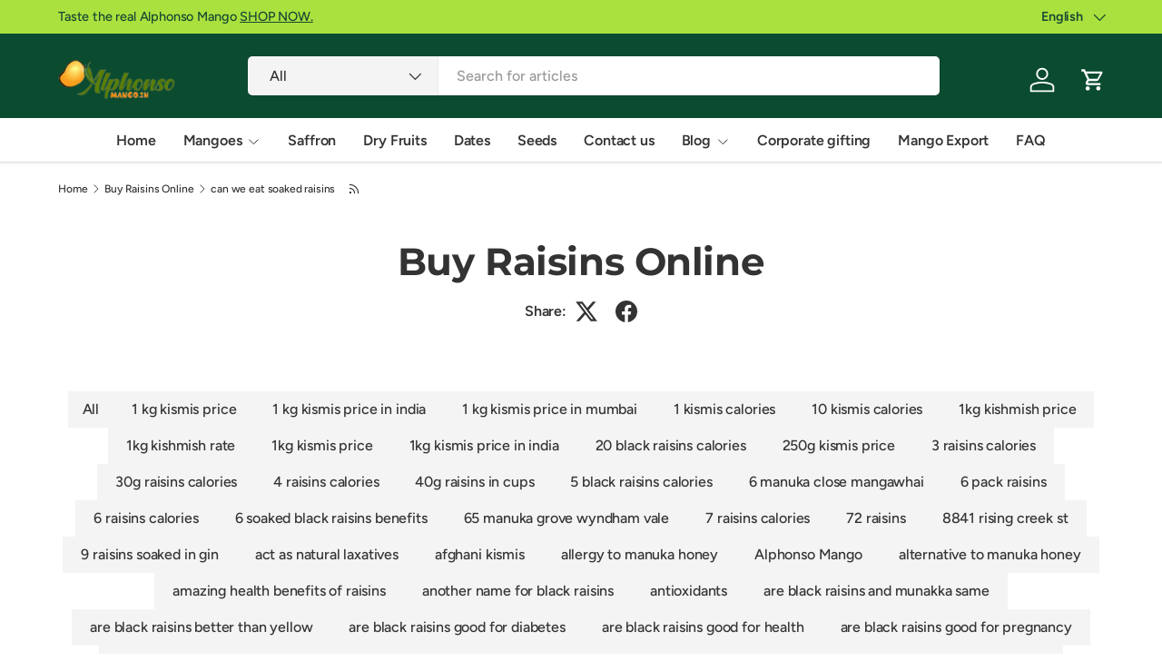

--- FILE ---
content_type: text/html; charset=utf-8
request_url: https://alphonsomango.in/blogs/raisins/tagged/can-we-eat-soaked-raisins
body_size: 71571
content:
<!doctype html>
<html class="no-js" lang="en" dir="ltr">
<head>
<!-- Google Tag Manager -->
<script>(function(w,d,s,l,i){w[l]=w[l]||[];w[l].push({'gtm.start':
new Date().getTime(),event:'gtm.js'});var f=d.getElementsByTagName(s)[0],
j=d.createElement(s),dl=l!='dataLayer'?'&l='+l:'';j.async=true;j.src=
'https://www.googletagmanager.com/gtm.js?id='+i+dl;f.parentNode.insertBefore(j,f);
})(window,document,'script','dataLayer','GTM-K4FM9JS');</script>
<!-- End Google Tag Manager -->

<script type="application/ld+json">
{
  "@context": "https://schema.org",
  "@type": ["LocalBusiness", "FoodEstablishment", "Store", "GroceryStore"],
  "@id": "https://alphonsomango.in/#localbusiness",
  "url": "https://alphonsomango.in",
  "name": "Alphonso Mango",
  "image": [
    "https://alphonsomango.in/cdn/shop/files/alphonso-mango.jpg",
    "https://alphonsomango.in/cdn/shop/files/logo.png"
  ],
  "logo": "https://alphonsomango.in/cdn/shop/files/logo.png",
  "telephone": "+91 8369048029",
  "email": "info@alphonsomango.in",
  "priceRange": "₹₹",
  "description": "Premium GI-tagged Ratnagiri, Devgad & Kesar Alphonso Mangoes. Seasonal mangoes, mango pulp, dry fruits, nuts, dates, seeds, spices, superfoods, and fresh fruits delivered pan-India and available for export. Chemical-free, carbide-free, FSSAI & APEDA approved.",

  "alternateName": [
    "AlphonsoMango.in",
    "Alphonso Mango Store",
    "Fruit Store",
    "Alphonso Mango",
    "Ratnagiri Alphonso Mango",
    "Devgad Alphonso Mango",
    "Kesar Mango Store"
  ],

  "address": {
    "@type": "PostalAddress",
    "streetAddress": "7 Bhave House, Kale Marg, Kurla West",
    "addressLocality": "Mumbai",
    "addressRegion": "Maharashtra",
    "postalCode": "400070",
    "addressCountry": "IN"
  },

  "geo": {
    "@type": "GeoCoordinates",
    "latitude": "19.07283",
    "longitude": "72.88261"
  },

  "openingHoursSpecification": [{
    "@type": "OpeningHoursSpecification",
    "dayOfWeek": ["Monday","Tuesday","Wednesday","Thursday","Friday","Saturday","Sunday"],
    "opens": "00:00",
    "closes": "23:59"
  }],

  "areaServed": [
    { "@type": "Country", "name": "India" },
    { "@type": "Country", "name": "United States" },
    { "@type": "Country", "name": "United Kingdom" },
    { "@type": "Country", "name": "United Arab Emirates" },
    { "@type": "Country", "name": "Singapore" },
    { "@type": "Country", "name": "Canada" },
    { "@type": "Country", "name": "Germany" },
    { "@type": "City", "name": "Mumbai" }
  ],

  "founder": {
    "@type": "Person",
    "name": "Prashant Powle"
  },
  "foundingDate": "2019-07-02",

  "aggregateRating": {
    "@type": "AggregateRating",
    "ratingValue": "4.8",
    "reviewCount": "1200"
  },

  "knowsAbout": [
    "Hapus Mango",
    "Alphonso Mango",
    "Ratnagiri Alphonso Mango",
    "Devgad Alphonso Mango",
    "Kesar Mango",
    "Pairi Mango",
    "Totapuri Mango",
    "Salem Mango",
    "Langra Mango",
    "Himsagar Mango",
    "Badami Mango",
    "Green Mango",
    "Mango Pulp",
    "Freeze-Dried Mango Cubes",
    "Amba Wadi",
    "Mango Lassi",
    "Cashew Nuts",
    "Walnuts",
    "Pistachios",
    "Almonds",
    "Pecan Nuts",
    "Brazil Nuts",
    "Pine Nuts",
    "Marking Nut",
    "Mazafati Dates",
    "Kimia Dates",
    "Dried Strawberries",
    "Seeds",
    "Moringa Powder",
    "Wheatgrass Powder",
    "Saffron",
    "Bhimseni Kapoor",
    "Star Anise",
    "Sandgi Mirchi",
    "Sweet Tamarind",
    "Fresh Strawberries",
    "Avocado",
    "Kiwi"
  ],

  "sameAs": [
    "https://www.facebook.com/alphonsomango.in",
    "https://www.instagram.com/alphonsomango.in",
    "https://twitter.com/alphonsomango_in",
    "https://www.linkedin.com/company/83513985/"
  ],

  "paymentAccepted": [
    "UPI",
    "Credit Card",
    "Debit Card",
    "Netbanking",
    "Cash on Delivery",
    "PayPal",
    "Stripe",
    "International Credit Cards",
    "Wire Transfer"
  ],

  "currenciesAccepted": ["INR","USD","EUR","GBP","AUD","CAD","SGD","AED"]
}
</script>


  <script>
(function () {
  function removeGoogleVerification() {
    var meta = document.querySelector(
      'meta[name="google-site-verification"][content="40VmDO0gtT7kR2eJM39MRvil9LrSQU7OR-EywWrRnxw"]'
    );
    if (meta) meta.remove();
  }

  document.addEventListener("DOMContentLoaded", removeGoogleVerification);
  new MutationObserver(removeGoogleVerification)
    .observe(document.head, { childList: true });
})();
</script>

  <script src="https://analytics.ahrefs.com/analytics.js" data-key="mQbBKEgdK64Kv3BScZ0jHQ" async></script>
  <meta name="google-site-verification" content="T6xnsGXdTBVdAWFS7wFXsZt7Yl0_OsCuwQnsGDZBv20" /><link rel="preload" href="//alphonsomango.in/cdn/shop/t/71/assets/main.css?v=6124622802155735521765627776" as="style"><meta charset="utf-8">
<meta name="viewport" content="width=device-width,initial-scale=1">
<title>Buy Raisins Online &ndash; Tagged &quot;can we eat soaked raisins&quot; &ndash; AlphonsoMango.in</title><link rel="canonical" href="https://alphonsomango.in/blogs/raisins/tagged/can-we-eat-soaked-raisins"><link rel="icon" href="//alphonsomango.in/cdn/shop/files/favicon_AM_1_52d73629-d964-49b3-b257-edd486a3d141.png?crop=center&height=48&v=1739000190&width=48" type="image/png">
  <link rel="apple-touch-icon" href="//alphonsomango.in/cdn/shop/files/favicon_AM_1_52d73629-d964-49b3-b257-edd486a3d141.png?crop=center&height=180&v=1739000190&width=180"><meta name="description" content="Buy the best quality raisins from Nashik Maharashtra a range of quality products directly from our farms to your home Black raisins, Crimsons, Manuka, thompson."><meta property="og:site_name" content="AlphonsoMango.in">
<meta property="og:url" content="https://alphonsomango.in/blogs/raisins/tagged/can-we-eat-soaked-raisins">
<meta property="og:title" content="Buy Raisins Online">
<meta property="og:type" content="website">
<meta property="og:description" content="Buy the best quality raisins from Nashik Maharashtra a range of quality products directly from our farms to your home Black raisins, Crimsons, Manuka, thompson."><meta property="og:image" content="http://alphonsomango.in/cdn/shop/files/ratnagiri-alphonso-mango-alphonsomango-in-4.webp?crop=center&height=1200&v=1733726355&width=1200">
  <meta property="og:image:secure_url" content="https://alphonsomango.in/cdn/shop/files/ratnagiri-alphonso-mango-alphonsomango-in-4.webp?crop=center&height=1200&v=1733726355&width=1200">
  <meta property="og:image:width" content="900">
  <meta property="og:image:height" content="675"><meta name="twitter:site" content="@#"><meta name="twitter:card" content="summary_large_image">
<meta name="twitter:title" content="Buy Raisins Online">
<meta name="twitter:description" content="Buy the best quality raisins from Nashik Maharashtra a range of quality products directly from our farms to your home Black raisins, Crimsons, Manuka, thompson.">
<style data-shopify>
@font-face {
  font-family: Figtree;
  font-weight: 500;
  font-style: normal;
  font-display: swap;
  src: url("//alphonsomango.in/cdn/fonts/figtree/figtree_n5.3b6b7df38aa5986536945796e1f947445832047c.woff2") format("woff2"),
       url("//alphonsomango.in/cdn/fonts/figtree/figtree_n5.f26bf6dcae278b0ed902605f6605fa3338e81dab.woff") format("woff");
}
@font-face {
  font-family: Figtree;
  font-weight: 500;
  font-style: normal;
  font-display: swap;
  src: url("//alphonsomango.in/cdn/fonts/figtree/figtree_n5.3b6b7df38aa5986536945796e1f947445832047c.woff2") format("woff2"),
       url("//alphonsomango.in/cdn/fonts/figtree/figtree_n5.f26bf6dcae278b0ed902605f6605fa3338e81dab.woff") format("woff");
}
@font-face {
  font-family: Figtree;
  font-weight: 500;
  font-style: italic;
  font-display: swap;
  src: url("//alphonsomango.in/cdn/fonts/figtree/figtree_i5.969396f679a62854cf82dbf67acc5721e41351f0.woff2") format("woff2"),
       url("//alphonsomango.in/cdn/fonts/figtree/figtree_i5.93bc1cad6c73ca9815f9777c49176dfc9d2890dd.woff") format("woff");
}
@font-face {
  font-family: Figtree;
  font-weight: 500;
  font-style: italic;
  font-display: swap;
  src: url("//alphonsomango.in/cdn/fonts/figtree/figtree_i5.969396f679a62854cf82dbf67acc5721e41351f0.woff2") format("woff2"),
       url("//alphonsomango.in/cdn/fonts/figtree/figtree_i5.93bc1cad6c73ca9815f9777c49176dfc9d2890dd.woff") format("woff");
}
@font-face {
  font-family: Montserrat;
  font-weight: 700;
  font-style: normal;
  font-display: swap;
  src: url("//alphonsomango.in/cdn/fonts/montserrat/montserrat_n7.3c434e22befd5c18a6b4afadb1e3d77c128c7939.woff2") format("woff2"),
       url("//alphonsomango.in/cdn/fonts/montserrat/montserrat_n7.5d9fa6e2cae713c8fb539a9876489d86207fe957.woff") format("woff");
}
@font-face {
  font-family: Figtree;
  font-weight: 600;
  font-style: normal;
  font-display: swap;
  src: url("//alphonsomango.in/cdn/fonts/figtree/figtree_n6.9d1ea52bb49a0a86cfd1b0383d00f83d3fcc14de.woff2") format("woff2"),
       url("//alphonsomango.in/cdn/fonts/figtree/figtree_n6.f0fcdea525a0e47b2ae4ab645832a8e8a96d31d3.woff") format("woff");
}
:root {
      --bg-color: 255 255 255 / 1.0;
      --bg-color-og: 255 255 255 / 1.0;
      --heading-color: 51 51 51;
      --text-color: 51 51 51;
      --text-color-og: 51 51 51;
      --scrollbar-color: 51 51 51;
      --link-color: 51 51 51;
      --link-color-og: 51 51 51;
      --star-color: 252 202 44;
      --sale-price-color: 198 32 32;--swatch-border-color-default: 214 214 214;
        --swatch-border-color-active: 153 153 153;
        --swatch-card-size: 24px;
        --swatch-variant-picker-size: 24px;--color-scheme-1-bg: 242 244 243 / 1.0;
      --color-scheme-1-grad: ;
      --color-scheme-1-heading: 51 51 51;
      --color-scheme-1-text: 51 51 51;
      --color-scheme-1-btn-bg: 252 202 44;
      --color-scheme-1-btn-text: 51 51 51;
      --color-scheme-1-btn-bg-hover: 224 184 58;--color-scheme-2-bg: 11 75 48 / 1.0;
      --color-scheme-2-grad: linear-gradient(24deg, rgba(11, 75, 48, 1) 15%, rgba(11, 75, 48, 1) 84%);
      --color-scheme-2-heading: 255 255 255;
      --color-scheme-2-text: 255 255 255;
      --color-scheme-2-btn-bg: 255 255 255;
      --color-scheme-2-btn-text: 51 51 51;
      --color-scheme-2-btn-bg-hover: 232 232 232;--color-scheme-3-bg: 109 174 30 / 1.0;
      --color-scheme-3-grad: linear-gradient(22deg, rgba(92, 159, 10, 1) 16%, rgba(109, 174, 30, 1) 84%);
      --color-scheme-3-heading: 255 255 255;
      --color-scheme-3-text: 255 255 255;
      --color-scheme-3-btn-bg: 252 202 44;
      --color-scheme-3-btn-text: 51 51 51;
      --color-scheme-3-btn-bg-hover: 224 184 58;

      --drawer-bg-color: 255 255 255 / 1.0;
      --drawer-text-color: 51 51 51;

      --panel-bg-color: 242 244 243 / 1.0;
      --panel-heading-color: 51 51 51;
      --panel-text-color: 51 51 51;

      --in-stock-text-color: 13 137 62;
      --low-stock-text-color: 210 134 26;
      --very-low-stock-text-color: 170 24 44;
      --no-stock-text-color: 83 86 90;
      --no-stock-backordered-text-color: 83 86 90;

      --error-bg-color: 244 216 220;
      --error-text-color: 170 24 44;
      --success-bg-color: 109 174 30;
      --success-text-color: 255 255 255;
      --info-bg-color: 242 244 243;
      --info-text-color: 51 51 51;

      --heading-font-family: Montserrat, sans-serif;
      --heading-font-style: normal;
      --heading-font-weight: 700;
      --heading-scale-start: 2;
      --heading-letter-spacing: -0.01em;

      --navigation-font-family: Figtree, sans-serif;
      --navigation-font-style: normal;
      --navigation-font-weight: 600;
      --navigation-letter-spacing: -0.01em;--heading-text-transform: none;
--subheading-text-transform: none;
      --body-font-family: Figtree, sans-serif;
      --body-font-style: normal;
      --body-font-weight: 500;
      --body-font-size: 16;
      --body-font-size-px: 16px;
      --body-letter-spacing: -0.01em;

      --section-gap: 32;
      --heading-gap: calc(8 * var(--space-unit));--heading-gap: calc(6 * var(--space-unit));--grid-column-gap: 20px;
      --product-card-gap: 0px;--btn-bg-color: 11 75 48;
      --btn-bg-hover-color: 53 112 87;
      --btn-text-color: 255 255 255;
      --btn-bg-color-og: 11 75 48;
      --btn-text-color-og: 255 255 255;
      --btn-alt-bg-color: 255 255 255;
      --btn-alt-bg-alpha: 1.0;
      --btn-alt-text-color: 0 0 0;
      --btn-border-width: 1px;
      --btn-padding-y: 12px;
      --btn-text-size: 0.92em;

      
      --btn-border-radius: 5px;
      

      --btn-lg-border-radius: 50%;
      --btn-icon-border-radius: 50%;
      --input-with-btn-inner-radius: var(--btn-border-radius);

      --input-bg-color: 255 255 255 / 1.0;
      --input-text-color: 51 51 51;
      --input-border-width: 1px;
      --input-border-radius: 4px;
      --textarea-border-radius: 4px;
      --input-border-radius: 5px;
      --input-bg-color-diff-3: #f7f7f7;
      --input-bg-color-diff-6: #f0f0f0;

      --modal-border-radius: 0px;
      --modal-overlay-color: 0 0 0;
      --modal-overlay-opacity: 0.4;
      --drawer-border-radius: 0px;
      --overlay-border-radius: 8px;--custom-label-bg-color: 252 202 44;
      --custom-label-text-color: 51 51 51;--sale-label-bg-color: 198 32 32;
      --sale-label-text-color: 255 255 255;--sold-out-label-bg-color: 51 51 51;
      --sold-out-label-text-color: 255 255 255;--new-label-bg-color: 26 102 210;
      --new-label-text-color: 255 255 255;--preorder-label-bg-color: 170 225 62;
      --preorder-label-text-color: 51 51 51;

      --page-width: 1410px;
      --gutter-sm: 20px;
      --gutter-md: 48px;
      --gutter-lg: 64px;

      --payment-terms-bg-color: #ffffff;

      --coll-card-bg-color: #fafafa;
      --coll-card-border-color: rgba(0,0,0,0);

      --card-bg-color: 255 255 255;
      --card-text-color: 51 51 51;
      --card-border-color: #dddddd;
        
          --aos-animate-duration: 1.1s;
        

        
          --aos-min-width: 0;
        
      

      --reading-width: 48em;
        --cart-savings-color: 198 32 32
      
    }@media (max-width: 769px) {
      :root {
        --reading-width: 36em;
      }
    }
  </style><link rel="stylesheet" href="//alphonsomango.in/cdn/shop/t/71/assets/main.css?v=6124622802155735521765627776"><script src="//alphonsomango.in/cdn/shop/t/71/assets/main.js?v=143274360285165072801765627776" defer="defer"></script><link rel="preload" href="//alphonsomango.in/cdn/fonts/figtree/figtree_n5.3b6b7df38aa5986536945796e1f947445832047c.woff2" as="font" type="font/woff2" crossorigin fetchpriority="high"><link rel="preload" href="//alphonsomango.in/cdn/fonts/montserrat/montserrat_n7.3c434e22befd5c18a6b4afadb1e3d77c128c7939.woff2" as="font" type="font/woff2" crossorigin fetchpriority="high"><script>window.performance && window.performance.mark && window.performance.mark('shopify.content_for_header.start');</script><meta name="google-site-verification" content="4BoGhzBii93xMs8-XUYbCOh5DFIj8-pEkxJnG4Y4nFk">
<meta name="google-site-verification" content="fUAZdseR1jH-ixvvErnCmgA7piwlaHiGCyZy4FNibyc">
<meta name="google-site-verification" content="9NoLVqe9H5JayFesRyEZ8WdlmLkdbaL7dLk4I5B6KjM">
<meta name="google-site-verification" content="40VmDO0gtT7kR2eJM39MRvil9LrSQU7OR-EywWrRnxw">
<meta id="shopify-digital-wallet" name="shopify-digital-wallet" content="/3960963118/digital_wallets/dialog">
<link rel="alternate" type="application/atom+xml" title="Feed" href="/blogs/raisins/tagged/can-we-eat-soaked-raisins.atom" />
<link rel="alternate" hreflang="x-default" href="https://alphonsomango.in/blogs/raisins/tagged/can-we-eat-soaked-raisins">
<link rel="alternate" hreflang="en" href="https://alphonsomango.in/blogs/raisins/tagged/can-we-eat-soaked-raisins">
<link rel="alternate" hreflang="gu" href="https://alphonsomango.in/gu/blogs/raisins/tagged/can-we-eat-soaked-raisins">
<link rel="alternate" hreflang="hi" href="https://alphonsomango.in/hi/blogs/raisins/tagged/can-we-eat-soaked-raisins">
<link rel="alternate" hreflang="kn" href="https://alphonsomango.in/kn/blogs/raisins/tagged/can-we-eat-soaked-raisins">
<link rel="alternate" hreflang="mr" href="https://alphonsomango.in/mr/blogs/raisins/tagged/can-we-eat-soaked-raisins">
<link rel="alternate" hreflang="te" href="https://alphonsomango.in/te/blogs/raisins/tagged/can-we-eat-soaked-raisins">
<link rel="alternate" hreflang="as" href="https://alphonsomango.in/as/blogs/raisins/tagged/can-we-eat-soaked-raisins">
<link rel="alternate" hreflang="ur" href="https://alphonsomango.in/ur/blogs/raisins/tagged/can-we-eat-soaked-raisins">
<link rel="alternate" hreflang="ml" href="https://alphonsomango.in/ml/blogs/raisins/tagged/can-we-eat-soaked-raisins">
<link rel="alternate" hreflang="pa" href="https://alphonsomango.in/pa/blogs/raisins/tagged/can-we-eat-soaked-raisins">
<link rel="alternate" hreflang="ta" href="https://alphonsomango.in/ta/blogs/raisins/tagged/can-we-eat-soaked-raisins">
<script async="async" src="/checkouts/internal/preloads.js?locale=en-IN"></script>
<script id="shopify-features" type="application/json">{"accessToken":"464002a137dee8df4f553ea00f9f31cc","betas":["rich-media-storefront-analytics"],"domain":"alphonsomango.in","predictiveSearch":true,"shopId":3960963118,"locale":"en"}</script>
<script>var Shopify = Shopify || {};
Shopify.shop = "ratnagirialphonso.myshopify.com";
Shopify.locale = "en";
Shopify.currency = {"active":"INR","rate":"1.0"};
Shopify.country = "IN";
Shopify.theme = {"name":"Canopy","id":156512223489,"schema_name":"Canopy","schema_version":"7.1.0","theme_store_id":732,"role":"main"};
Shopify.theme.handle = "null";
Shopify.theme.style = {"id":null,"handle":null};
Shopify.cdnHost = "alphonsomango.in/cdn";
Shopify.routes = Shopify.routes || {};
Shopify.routes.root = "/";</script>
<script type="module">!function(o){(o.Shopify=o.Shopify||{}).modules=!0}(window);</script>
<script>!function(o){function n(){var o=[];function n(){o.push(Array.prototype.slice.apply(arguments))}return n.q=o,n}var t=o.Shopify=o.Shopify||{};t.loadFeatures=n(),t.autoloadFeatures=n()}(window);</script>
<script id="shop-js-analytics" type="application/json">{"pageType":"blog"}</script>
<script defer="defer" async type="module" src="//alphonsomango.in/cdn/shopifycloud/shop-js/modules/v2/client.init-shop-cart-sync_BT-GjEfc.en.esm.js"></script>
<script defer="defer" async type="module" src="//alphonsomango.in/cdn/shopifycloud/shop-js/modules/v2/chunk.common_D58fp_Oc.esm.js"></script>
<script defer="defer" async type="module" src="//alphonsomango.in/cdn/shopifycloud/shop-js/modules/v2/chunk.modal_xMitdFEc.esm.js"></script>
<script type="module">
  await import("//alphonsomango.in/cdn/shopifycloud/shop-js/modules/v2/client.init-shop-cart-sync_BT-GjEfc.en.esm.js");
await import("//alphonsomango.in/cdn/shopifycloud/shop-js/modules/v2/chunk.common_D58fp_Oc.esm.js");
await import("//alphonsomango.in/cdn/shopifycloud/shop-js/modules/v2/chunk.modal_xMitdFEc.esm.js");

  window.Shopify.SignInWithShop?.initShopCartSync?.({"fedCMEnabled":true,"windoidEnabled":true});

</script>
<script>(function() {
  var isLoaded = false;
  function asyncLoad() {
    if (isLoaded) return;
    isLoaded = true;
    var urls = ["https:\/\/sbzstag.cirkleinc.com\/?shop=ratnagirialphonso.myshopify.com"];
    for (var i = 0; i < urls.length; i++) {
      var s = document.createElement('script');
      s.type = 'text/javascript';
      s.async = true;
      s.src = urls[i];
      var x = document.getElementsByTagName('script')[0];
      x.parentNode.insertBefore(s, x);
    }
  };
  if(window.attachEvent) {
    window.attachEvent('onload', asyncLoad);
  } else {
    window.addEventListener('load', asyncLoad, false);
  }
})();</script>
<script id="__st">var __st={"a":3960963118,"offset":19800,"reqid":"97dfbfb3-225a-446f-b002-64e4bbd42ef3-1769107377","pageurl":"alphonsomango.in\/blogs\/raisins\/tagged\/can-we-eat-soaked-raisins","s":"blogs-51020955694","u":"3cf1186913c4","p":"blog","rtyp":"blog","rid":51020955694};</script>
<script>window.ShopifyPaypalV4VisibilityTracking = true;</script>
<script id="captcha-bootstrap">!function(){'use strict';const t='contact',e='account',n='new_comment',o=[[t,t],['blogs',n],['comments',n],[t,'customer']],c=[[e,'customer_login'],[e,'guest_login'],[e,'recover_customer_password'],[e,'create_customer']],r=t=>t.map((([t,e])=>`form[action*='/${t}']:not([data-nocaptcha='true']) input[name='form_type'][value='${e}']`)).join(','),a=t=>()=>t?[...document.querySelectorAll(t)].map((t=>t.form)):[];function s(){const t=[...o],e=r(t);return a(e)}const i='password',u='form_key',d=['recaptcha-v3-token','g-recaptcha-response','h-captcha-response',i],f=()=>{try{return window.sessionStorage}catch{return}},m='__shopify_v',_=t=>t.elements[u];function p(t,e,n=!1){try{const o=window.sessionStorage,c=JSON.parse(o.getItem(e)),{data:r}=function(t){const{data:e,action:n}=t;return t[m]||n?{data:e,action:n}:{data:t,action:n}}(c);for(const[e,n]of Object.entries(r))t.elements[e]&&(t.elements[e].value=n);n&&o.removeItem(e)}catch(o){console.error('form repopulation failed',{error:o})}}const l='form_type',E='cptcha';function T(t){t.dataset[E]=!0}const w=window,h=w.document,L='Shopify',v='ce_forms',y='captcha';let A=!1;((t,e)=>{const n=(g='f06e6c50-85a8-45c8-87d0-21a2b65856fe',I='https://cdn.shopify.com/shopifycloud/storefront-forms-hcaptcha/ce_storefront_forms_captcha_hcaptcha.v1.5.2.iife.js',D={infoText:'Protected by hCaptcha',privacyText:'Privacy',termsText:'Terms'},(t,e,n)=>{const o=w[L][v],c=o.bindForm;if(c)return c(t,g,e,D).then(n);var r;o.q.push([[t,g,e,D],n]),r=I,A||(h.body.append(Object.assign(h.createElement('script'),{id:'captcha-provider',async:!0,src:r})),A=!0)});var g,I,D;w[L]=w[L]||{},w[L][v]=w[L][v]||{},w[L][v].q=[],w[L][y]=w[L][y]||{},w[L][y].protect=function(t,e){n(t,void 0,e),T(t)},Object.freeze(w[L][y]),function(t,e,n,w,h,L){const[v,y,A,g]=function(t,e,n){const i=e?o:[],u=t?c:[],d=[...i,...u],f=r(d),m=r(i),_=r(d.filter((([t,e])=>n.includes(e))));return[a(f),a(m),a(_),s()]}(w,h,L),I=t=>{const e=t.target;return e instanceof HTMLFormElement?e:e&&e.form},D=t=>v().includes(t);t.addEventListener('submit',(t=>{const e=I(t);if(!e)return;const n=D(e)&&!e.dataset.hcaptchaBound&&!e.dataset.recaptchaBound,o=_(e),c=g().includes(e)&&(!o||!o.value);(n||c)&&t.preventDefault(),c&&!n&&(function(t){try{if(!f())return;!function(t){const e=f();if(!e)return;const n=_(t);if(!n)return;const o=n.value;o&&e.removeItem(o)}(t);const e=Array.from(Array(32),(()=>Math.random().toString(36)[2])).join('');!function(t,e){_(t)||t.append(Object.assign(document.createElement('input'),{type:'hidden',name:u})),t.elements[u].value=e}(t,e),function(t,e){const n=f();if(!n)return;const o=[...t.querySelectorAll(`input[type='${i}']`)].map((({name:t})=>t)),c=[...d,...o],r={};for(const[a,s]of new FormData(t).entries())c.includes(a)||(r[a]=s);n.setItem(e,JSON.stringify({[m]:1,action:t.action,data:r}))}(t,e)}catch(e){console.error('failed to persist form',e)}}(e),e.submit())}));const S=(t,e)=>{t&&!t.dataset[E]&&(n(t,e.some((e=>e===t))),T(t))};for(const o of['focusin','change'])t.addEventListener(o,(t=>{const e=I(t);D(e)&&S(e,y())}));const B=e.get('form_key'),M=e.get(l),P=B&&M;t.addEventListener('DOMContentLoaded',(()=>{const t=y();if(P)for(const e of t)e.elements[l].value===M&&p(e,B);[...new Set([...A(),...v().filter((t=>'true'===t.dataset.shopifyCaptcha))])].forEach((e=>S(e,t)))}))}(h,new URLSearchParams(w.location.search),n,t,e,['guest_login'])})(!0,!0)}();</script>
<script integrity="sha256-4kQ18oKyAcykRKYeNunJcIwy7WH5gtpwJnB7kiuLZ1E=" data-source-attribution="shopify.loadfeatures" defer="defer" src="//alphonsomango.in/cdn/shopifycloud/storefront/assets/storefront/load_feature-a0a9edcb.js" crossorigin="anonymous"></script>
<script data-source-attribution="shopify.dynamic_checkout.dynamic.init">var Shopify=Shopify||{};Shopify.PaymentButton=Shopify.PaymentButton||{isStorefrontPortableWallets:!0,init:function(){window.Shopify.PaymentButton.init=function(){};var t=document.createElement("script");t.src="https://alphonsomango.in/cdn/shopifycloud/portable-wallets/latest/portable-wallets.en.js",t.type="module",document.head.appendChild(t)}};
</script>
<script data-source-attribution="shopify.dynamic_checkout.buyer_consent">
  function portableWalletsHideBuyerConsent(e){var t=document.getElementById("shopify-buyer-consent"),n=document.getElementById("shopify-subscription-policy-button");t&&n&&(t.classList.add("hidden"),t.setAttribute("aria-hidden","true"),n.removeEventListener("click",e))}function portableWalletsShowBuyerConsent(e){var t=document.getElementById("shopify-buyer-consent"),n=document.getElementById("shopify-subscription-policy-button");t&&n&&(t.classList.remove("hidden"),t.removeAttribute("aria-hidden"),n.addEventListener("click",e))}window.Shopify?.PaymentButton&&(window.Shopify.PaymentButton.hideBuyerConsent=portableWalletsHideBuyerConsent,window.Shopify.PaymentButton.showBuyerConsent=portableWalletsShowBuyerConsent);
</script>
<script data-source-attribution="shopify.dynamic_checkout.cart.bootstrap">document.addEventListener("DOMContentLoaded",(function(){function t(){return document.querySelector("shopify-accelerated-checkout-cart, shopify-accelerated-checkout")}if(t())Shopify.PaymentButton.init();else{new MutationObserver((function(e,n){t()&&(Shopify.PaymentButton.init(),n.disconnect())})).observe(document.body,{childList:!0,subtree:!0})}}));
</script>
<script id='scb4127' type='text/javascript' async='' src='https://alphonsomango.in/cdn/shopifycloud/privacy-banner/storefront-banner.js'></script><script id="sections-script" data-sections="header,footer" defer="defer" src="//alphonsomango.in/cdn/shop/t/71/compiled_assets/scripts.js?v=18024"></script>
<script>window.performance && window.performance.mark && window.performance.mark('shopify.content_for_header.end');</script>

  <script>document.documentElement.className = document.documentElement.className.replace('no-js', 'js');</script><!-- BEGIN app block: shopify://apps/oxi-social-login/blocks/social-login-embed/24ad60bc-8f09-42fa-807e-e5eda0fdae17 -->


<script>
    
        var vt = '1741533744';
    
        var oxi_data_scheme = 'light';
        if (document.querySelector('html').hasAttribute('data-scheme')) {
            oxi_data_scheme = document.querySelector('html').getAttribute('data-scheme');
        }
    function wfete(selector) {
    return new Promise(resolve => {
    if (document.querySelector(selector)) {
      return resolve(document.querySelector(selector));
    }

    const observer = new MutationObserver(() => {
      if (document.querySelector(selector)) {
        resolve(document.querySelector(selector));
        observer.disconnect();
      }
    });

    observer.observe(document.body, {
      subtree: true,
      childList: true,
    });
    });
  }
  async function oxi_init() {
    const data = await getOConfig();
  }
  function getOConfig() {
    var script = document.createElement('script');
    script.src = '//social-login.oxiapps.com/init.json?shop=ratnagirialphonso.myshopify.com&vt='+vt+'&callback=jQuery111004090950169811405_1543664809199';
    script.setAttribute('rel','nofollow');
    document.head.appendChild(script);
  }
  function jQuery111004090950169811405_1543664809199(p) {
        var shop_locale = "";
        if (typeof Shopify !== 'undefined' && typeof Shopify.locale !== 'undefined') {
            shop_locale = "&locale="+Shopify.locale;
    }
    if (p.m == "1") {
      if (typeof oxi_initialized === 'undefined') {
        var oxi_initialized = true;
        //vt = parseInt(p.v);
        vt = parseInt(vt);

                var elem = document.createElement("link");
                elem.setAttribute("type", "text/css");
                elem.setAttribute("rel", "stylesheet");
                elem.setAttribute("href", "https://cdn.shopify.com/extensions/019a9bbf-e6d9-7768-bf83-c108720b519c/embedded-social-login-54/assets/remodal.css");
                document.getElementsByTagName("head")[0].appendChild(elem);


        var newScript = document.createElement('script');
        newScript.type = 'text/javascript';
        newScript.src = 'https://cdn.shopify.com/extensions/019a9bbf-e6d9-7768-bf83-c108720b519c/embedded-social-login-54/assets/osl.min.js';
        document.getElementsByTagName('head')[0].appendChild(newScript);
      }
    } else {
      const intervalID = setInterval(() => {
        if (document.querySelector('body')) {
            clearInterval(intervalID);

            opa = ['form[action*="account/login"]', 'form[action$="account"]'];
            opa.forEach(e => {
                wfete(e).then(element => {
                    if (typeof oxi_initialized === 'undefined') {
                        var oxi_initialized = true;
                        console.log("Oxi Social Login Initialized");
                        if (p.i == 'y') {
                            var list = document.querySelectorAll(e);
                            var oxi_list_length = 0;
                            if (list.length > 0) {
                                //oxi_list_length = 3;
                                oxi_list_length = list.length;
                            }
                            for(var osli1 = 0; osli1 < oxi_list_length; osli1++) {
                                if (list[osli1].querySelector('[value="guest_login"]')) {
                                } else {
                                if ( list[osli1].querySelectorAll('.oxi-social-login').length <= 0 && list[osli1].querySelectorAll('.oxi_social_wrapper').length <= 0 ) {
                                    var osl_checkout_url = '';
                                    if (list[osli1].querySelector('[name="checkout_url"]') !== null) {
                                        osl_checkout_url = '&osl_checkout_url='+list[osli1].querySelector('[name="checkout_url"]').value;
                                    }
                                    osl_checkout_url = osl_checkout_url.replace(/<[^>]*>/g, '').trim();
                                    list[osli1].insertAdjacentHTML(p.p, '<div class="oxi_social_wrapper" style="'+p.c+'"><iframe id="social_login_frame" class="social_login_frame" title="Social Login" src="https://social-login.oxiapps.com/widget?site='+p.s+'&vt='+vt+shop_locale+osl_checkout_url+'&scheme='+oxi_data_scheme+'" style="width:100%;max-width:100%;padding-top:0px;margin-bottom:5px;border:0px;height:'+p.h+'px;" scrolling=no></iframe></div>');
                                }
                                }
                            }
                        }
                    }
                });
            });

            wfete('#oxi-social-login').then(element => {
                document.getElementById('oxi-social-login').innerHTML="<iframe id='social_login_frame' class='social_login_frame' title='Social Login' src='https://social-login.oxiapps.com/widget?site="+p.s+"&vt="+vt+shop_locale+"&scheme="+oxi_data_scheme+"' style='width:100%;max-width:100%;padding-top:0px;margin-bottom:5px;border:0px;height:"+p.h+"px;' scrolling=no></iframe>";
            });
            wfete('.oxi-social-login').then(element => {
                var oxi_elms = document.querySelectorAll(".oxi-social-login");
                oxi_elms.forEach((oxi_elm) => {
                            oxi_elm.innerHTML="<iframe id='social_login_frame' class='social_login_frame' title='Social Login' src='https://social-login.oxiapps.com/widget?site="+p.s+"&vt="+vt+shop_locale+"&scheme="+oxi_data_scheme+"' style='width:100%;max-width:100%;padding-top:0px;margin-bottom:5px;border:0px;height:"+p.h+"px;' scrolling=no></iframe>";
                });
            });
        }
      }, 100);
    }

    var o_resized = false;
    var oxi_response = function(event) {
      if (event.origin+'/'=="https://social-login.oxiapps.com/") {
                if (event.data.action == "loaded") {
                    event.source.postMessage({
                        action:'getParentUrl',parentUrl: window.location.href+''
                    },"*");
                }

        var message = event.data+'';
        var key = message.split(':')[0];
        var value = message.split(':')[1];
        if (key=="height") {
          var oxi_iframe = document.getElementById('social_login_frame');
          if (oxi_iframe && !o_resized) {
            o_resized = true;
            oxi_iframe.style.height = value + "px";
          }
        }
      }
    };
    if (window.addEventListener) {
      window.addEventListener('message', oxi_response, false);
    } else {
      window.attachEvent("onmessage", oxi_response);
    }
  }
  oxi_init();
</script>


<!-- END app block --><!-- BEGIN app block: shopify://apps/judge-me-reviews/blocks/judgeme_core/61ccd3b1-a9f2-4160-9fe9-4fec8413e5d8 --><!-- Start of Judge.me Core -->






<link rel="dns-prefetch" href="https://cdn2.judge.me/cdn/widget_frontend">
<link rel="dns-prefetch" href="https://cdn.judge.me">
<link rel="dns-prefetch" href="https://cdn1.judge.me">
<link rel="dns-prefetch" href="https://api.judge.me">

<script data-cfasync='false' class='jdgm-settings-script'>window.jdgmSettings={"pagination":5,"disable_web_reviews":false,"badge_no_review_text":"No reviews","badge_n_reviews_text":"{{ n }} review/reviews","hide_badge_preview_if_no_reviews":true,"badge_hide_text":false,"enforce_center_preview_badge":false,"widget_title":"Customer Reviews","widget_open_form_text":"Write a review","widget_close_form_text":"Cancel review","widget_refresh_page_text":"Refresh page","widget_summary_text":"Based on {{ number_of_reviews }} review/reviews","widget_no_review_text":"Be the first to write a review","widget_name_field_text":"Display name","widget_verified_name_field_text":"Verified Name (public)","widget_name_placeholder_text":"Display name","widget_required_field_error_text":"This field is required.","widget_email_field_text":"Email address","widget_verified_email_field_text":"Verified Email (private, can not be edited)","widget_email_placeholder_text":"Your email address","widget_email_field_error_text":"Please enter a valid email address.","widget_rating_field_text":"Rating","widget_review_title_field_text":"Review Title","widget_review_title_placeholder_text":"Give your review a title","widget_review_body_field_text":"Review content","widget_review_body_placeholder_text":"Start writing here...","widget_pictures_field_text":"Picture/Video (optional)","widget_submit_review_text":"Submit Review","widget_submit_verified_review_text":"Submit Verified Review","widget_submit_success_msg_with_auto_publish":"Thank you! Please refresh the page in a few moments to see your review. You can remove or edit your review by logging into \u003ca href='https://judge.me/login' target='_blank' rel='nofollow noopener'\u003eJudge.me\u003c/a\u003e","widget_submit_success_msg_no_auto_publish":"Thank you! Your review will be published as soon as it is approved by the shop admin. You can remove or edit your review by logging into \u003ca href='https://judge.me/login' target='_blank' rel='nofollow noopener'\u003eJudge.me\u003c/a\u003e","widget_show_default_reviews_out_of_total_text":"Showing {{ n_reviews_shown }} out of {{ n_reviews }} reviews.","widget_show_all_link_text":"Show all","widget_show_less_link_text":"Show less","widget_author_said_text":"{{ reviewer_name }} said:","widget_days_text":"{{ n }} days ago","widget_weeks_text":"{{ n }} week/weeks ago","widget_months_text":"{{ n }} month/months ago","widget_years_text":"{{ n }} year/years ago","widget_yesterday_text":"Yesterday","widget_today_text":"Today","widget_replied_text":"\u003e\u003e {{ shop_name }} replied:","widget_read_more_text":"Read more","widget_reviewer_name_as_initial":"","widget_rating_filter_color":"","widget_rating_filter_see_all_text":"See all reviews","widget_sorting_most_recent_text":"Most Recent","widget_sorting_highest_rating_text":"Highest Rating","widget_sorting_lowest_rating_text":"Lowest Rating","widget_sorting_with_pictures_text":"Only Pictures","widget_sorting_most_helpful_text":"Most Helpful","widget_open_question_form_text":"Ask a question","widget_reviews_subtab_text":"Reviews","widget_questions_subtab_text":"Questions","widget_question_label_text":"Question","widget_answer_label_text":"Answer","widget_question_placeholder_text":"Write your question here","widget_submit_question_text":"Submit Question","widget_question_submit_success_text":"Thank you for your question! We will notify you once it gets answered.","verified_badge_text":"Verified","verified_badge_bg_color":"","verified_badge_text_color":"","verified_badge_placement":"left-of-reviewer-name","widget_review_max_height":"","widget_hide_border":false,"widget_social_share":false,"widget_thumb":false,"widget_review_location_show":false,"widget_location_format":"country_iso_code","all_reviews_include_out_of_store_products":true,"all_reviews_out_of_store_text":"(out of store)","all_reviews_pagination":100,"all_reviews_product_name_prefix_text":"about","enable_review_pictures":true,"enable_question_anwser":false,"widget_theme":"","review_date_format":"mm/dd/yyyy","default_sort_method":"most-recent","widget_product_reviews_subtab_text":"Product Reviews","widget_shop_reviews_subtab_text":"Shop Reviews","widget_other_products_reviews_text":"Reviews for other products","widget_store_reviews_subtab_text":"Store reviews","widget_no_store_reviews_text":"This store hasn't received any reviews yet","widget_web_restriction_product_reviews_text":"This product hasn't received any reviews yet","widget_no_items_text":"No items found","widget_show_more_text":"Show more","widget_write_a_store_review_text":"Write a Store Review","widget_other_languages_heading":"Reviews in Other Languages","widget_translate_review_text":"Translate review to {{ language }}","widget_translating_review_text":"Translating...","widget_show_original_translation_text":"Show original ({{ language }})","widget_translate_review_failed_text":"Review couldn't be translated.","widget_translate_review_retry_text":"Retry","widget_translate_review_try_again_later_text":"Try again later","show_product_url_for_grouped_product":false,"widget_sorting_pictures_first_text":"Pictures First","show_pictures_on_all_rev_page_mobile":false,"show_pictures_on_all_rev_page_desktop":false,"floating_tab_hide_mobile_install_preference":false,"floating_tab_button_name":"★ Reviews","floating_tab_title":"Let customers speak for us","floating_tab_button_color":"","floating_tab_button_background_color":"","floating_tab_url":"","floating_tab_url_enabled":true,"floating_tab_tab_style":"text","all_reviews_text_badge_text":"Customers rate us {{ shop.metafields.judgeme.all_reviews_rating | round: 1 }}/5 based on {{ shop.metafields.judgeme.all_reviews_count }} reviews.","all_reviews_text_badge_text_branded_style":"{{ shop.metafields.judgeme.all_reviews_rating | round: 1 }} out of 5 stars based on {{ shop.metafields.judgeme.all_reviews_count }} reviews","is_all_reviews_text_badge_a_link":false,"show_stars_for_all_reviews_text_badge":false,"all_reviews_text_badge_url":"","all_reviews_text_style":"text","all_reviews_text_color_style":"judgeme_brand_color","all_reviews_text_color":"#108474","all_reviews_text_show_jm_brand":true,"featured_carousel_show_header":true,"featured_carousel_title":"Let customers speak for us","testimonials_carousel_title":"Customers are saying","videos_carousel_title":"Real customer stories","cards_carousel_title":"Customers are saying","featured_carousel_count_text":"from {{ n }} reviews","featured_carousel_add_link_to_all_reviews_page":true,"featured_carousel_url":"","featured_carousel_show_images":false,"featured_carousel_autoslide_interval":5,"featured_carousel_arrows_on_the_sides":true,"featured_carousel_height":250,"featured_carousel_width":80,"featured_carousel_image_size":0,"featured_carousel_image_height":250,"featured_carousel_arrow_color":"#eeeeee","verified_count_badge_style":"vintage","verified_count_badge_orientation":"horizontal","verified_count_badge_color_style":"judgeme_brand_color","verified_count_badge_color":"#108474","is_verified_count_badge_a_link":false,"verified_count_badge_url":"","verified_count_badge_show_jm_brand":true,"widget_rating_preset_default":5,"widget_first_sub_tab":"product-reviews","widget_show_histogram":true,"widget_histogram_use_custom_color":false,"widget_pagination_use_custom_color":false,"widget_star_use_custom_color":false,"widget_verified_badge_use_custom_color":false,"widget_write_review_use_custom_color":false,"picture_reminder_submit_button":"Upload Pictures","enable_review_videos":false,"mute_video_by_default":false,"widget_sorting_videos_first_text":"Videos First","widget_review_pending_text":"Pending","featured_carousel_items_for_large_screen":3,"social_share_options_order":"Facebook,Twitter","remove_microdata_snippet":true,"disable_json_ld":false,"enable_json_ld_products":true,"preview_badge_show_question_text":false,"preview_badge_no_question_text":"No questions","preview_badge_n_question_text":"{{ number_of_questions }} question/questions","qa_badge_show_icon":false,"qa_badge_position":"same-row","remove_judgeme_branding":false,"widget_add_search_bar":false,"widget_search_bar_placeholder":"Search","widget_sorting_verified_only_text":"Verified only","featured_carousel_theme":"default","featured_carousel_show_rating":true,"featured_carousel_show_title":true,"featured_carousel_show_body":true,"featured_carousel_show_date":false,"featured_carousel_show_reviewer":true,"featured_carousel_show_product":true,"featured_carousel_header_background_color":"#108474","featured_carousel_header_text_color":"#ffffff","featured_carousel_name_product_separator":"reviewed","featured_carousel_full_star_background":"#108474","featured_carousel_empty_star_background":"#dadada","featured_carousel_vertical_theme_background":"#f9fafb","featured_carousel_verified_badge_enable":true,"featured_carousel_verified_badge_color":"#89C21E","featured_carousel_border_style":"round","featured_carousel_review_line_length_limit":3,"featured_carousel_more_reviews_button_text":"Read more reviews","featured_carousel_view_product_button_text":"View product","all_reviews_page_load_reviews_on":"scroll","all_reviews_page_load_more_text":"Load More Reviews","disable_fb_tab_reviews":false,"enable_ajax_cdn_cache":false,"widget_public_name_text":"displayed publicly like","default_reviewer_name":"John Smith","default_reviewer_name_has_non_latin":true,"widget_reviewer_anonymous":"Anonymous","medals_widget_title":"Judge.me Review Medals","medals_widget_background_color":"#f9fafb","medals_widget_position":"footer_all_pages","medals_widget_border_color":"#f9fafb","medals_widget_verified_text_position":"left","medals_widget_use_monochromatic_version":false,"medals_widget_elements_color":"#108474","show_reviewer_avatar":true,"widget_invalid_yt_video_url_error_text":"Not a YouTube video URL","widget_max_length_field_error_text":"Please enter no more than {0} characters.","widget_show_country_flag":false,"widget_show_collected_via_shop_app":true,"widget_verified_by_shop_badge_style":"light","widget_verified_by_shop_text":"Verified by Shop","widget_show_photo_gallery":false,"widget_load_with_code_splitting":true,"widget_ugc_install_preference":false,"widget_ugc_title":"Made by us, Shared by you","widget_ugc_subtitle":"Tag us to see your picture featured in our page","widget_ugc_arrows_color":"#ffffff","widget_ugc_primary_button_text":"Buy Now","widget_ugc_primary_button_background_color":"#108474","widget_ugc_primary_button_text_color":"#ffffff","widget_ugc_primary_button_border_width":"0","widget_ugc_primary_button_border_style":"none","widget_ugc_primary_button_border_color":"#108474","widget_ugc_primary_button_border_radius":"25","widget_ugc_secondary_button_text":"Load More","widget_ugc_secondary_button_background_color":"#ffffff","widget_ugc_secondary_button_text_color":"#108474","widget_ugc_secondary_button_border_width":"2","widget_ugc_secondary_button_border_style":"solid","widget_ugc_secondary_button_border_color":"#108474","widget_ugc_secondary_button_border_radius":"25","widget_ugc_reviews_button_text":"View Reviews","widget_ugc_reviews_button_background_color":"#ffffff","widget_ugc_reviews_button_text_color":"#108474","widget_ugc_reviews_button_border_width":"2","widget_ugc_reviews_button_border_style":"solid","widget_ugc_reviews_button_border_color":"#108474","widget_ugc_reviews_button_border_radius":"25","widget_ugc_reviews_button_link_to":"judgeme-reviews-page","widget_ugc_show_post_date":true,"widget_ugc_max_width":"800","widget_rating_metafield_value_type":true,"widget_primary_color":"#89C21E","widget_enable_secondary_color":false,"widget_secondary_color":"#edf5f5","widget_summary_average_rating_text":"{{ average_rating }} out of 5","widget_media_grid_title":"Customer photos \u0026 videos","widget_media_grid_see_more_text":"See more","widget_round_style":false,"widget_show_product_medals":true,"widget_verified_by_judgeme_text":"Verified by Judge.me","widget_show_store_medals":true,"widget_verified_by_judgeme_text_in_store_medals":"Verified by Judge.me","widget_media_field_exceed_quantity_message":"Sorry, we can only accept {{ max_media }} for one review.","widget_media_field_exceed_limit_message":"{{ file_name }} is too large, please select a {{ media_type }} less than {{ size_limit }}MB.","widget_review_submitted_text":"Review Submitted!","widget_question_submitted_text":"Question Submitted!","widget_close_form_text_question":"Cancel","widget_write_your_answer_here_text":"Write your answer here","widget_enabled_branded_link":true,"widget_show_collected_by_judgeme":true,"widget_reviewer_name_color":"","widget_write_review_text_color":"","widget_write_review_bg_color":"","widget_collected_by_judgeme_text":"collected by Judge.me","widget_pagination_type":"standard","widget_load_more_text":"Load More","widget_load_more_color":"#108474","widget_full_review_text":"Full Review","widget_read_more_reviews_text":"Read More Reviews","widget_read_questions_text":"Read Questions","widget_questions_and_answers_text":"Questions \u0026 Answers","widget_verified_by_text":"Verified by","widget_verified_text":"Verified","widget_number_of_reviews_text":"{{ number_of_reviews }} reviews","widget_back_button_text":"Back","widget_next_button_text":"Next","widget_custom_forms_filter_button":"Filters","custom_forms_style":"vertical","widget_show_review_information":false,"how_reviews_are_collected":"How reviews are collected?","widget_show_review_keywords":false,"widget_gdpr_statement":"How we use your data: We'll only contact you about the review you left, and only if necessary. By submitting your review, you agree to Judge.me's \u003ca href='https://judge.me/terms' target='_blank' rel='nofollow noopener'\u003eterms\u003c/a\u003e, \u003ca href='https://judge.me/privacy' target='_blank' rel='nofollow noopener'\u003eprivacy\u003c/a\u003e and \u003ca href='https://judge.me/content-policy' target='_blank' rel='nofollow noopener'\u003econtent\u003c/a\u003e policies.","widget_multilingual_sorting_enabled":false,"widget_translate_review_content_enabled":false,"widget_translate_review_content_method":"manual","popup_widget_review_selection":"automatically_with_pictures","popup_widget_round_border_style":true,"popup_widget_show_title":true,"popup_widget_show_body":true,"popup_widget_show_reviewer":false,"popup_widget_show_product":true,"popup_widget_show_pictures":true,"popup_widget_use_review_picture":true,"popup_widget_show_on_home_page":true,"popup_widget_show_on_product_page":true,"popup_widget_show_on_collection_page":true,"popup_widget_show_on_cart_page":true,"popup_widget_position":"bottom_left","popup_widget_first_review_delay":5,"popup_widget_duration":5,"popup_widget_interval":5,"popup_widget_review_count":5,"popup_widget_hide_on_mobile":true,"review_snippet_widget_round_border_style":true,"review_snippet_widget_card_color":"#FFFFFF","review_snippet_widget_slider_arrows_background_color":"#FFFFFF","review_snippet_widget_slider_arrows_color":"#000000","review_snippet_widget_star_color":"#108474","show_product_variant":false,"all_reviews_product_variant_label_text":"Variant: ","widget_show_verified_branding":true,"widget_ai_summary_title":"Customers say","widget_ai_summary_disclaimer":"AI-powered review summary based on recent customer reviews","widget_show_ai_summary":false,"widget_show_ai_summary_bg":false,"widget_show_review_title_input":true,"redirect_reviewers_invited_via_email":"review_widget","request_store_review_after_product_review":false,"request_review_other_products_in_order":false,"review_form_color_scheme":"default","review_form_corner_style":"square","review_form_star_color":{},"review_form_text_color":"#333333","review_form_background_color":"#ffffff","review_form_field_background_color":"#fafafa","review_form_button_color":{},"review_form_button_text_color":"#ffffff","review_form_modal_overlay_color":"#000000","review_content_screen_title_text":"How would you rate this product?","review_content_introduction_text":"We would love it if you would share a bit about your experience.","store_review_form_title_text":"How would you rate this store?","store_review_form_introduction_text":"We would love it if you would share a bit about your experience.","show_review_guidance_text":true,"one_star_review_guidance_text":"Poor","five_star_review_guidance_text":"Great","customer_information_screen_title_text":"About you","customer_information_introduction_text":"Please tell us more about you.","custom_questions_screen_title_text":"Your experience in more detail","custom_questions_introduction_text":"Here are a few questions to help us understand more about your experience.","review_submitted_screen_title_text":"Thanks for your review!","review_submitted_screen_thank_you_text":"We are processing it and it will appear on the store soon.","review_submitted_screen_email_verification_text":"Please confirm your email by clicking the link we just sent you. This helps us keep reviews authentic.","review_submitted_request_store_review_text":"Would you like to share your experience of shopping with us?","review_submitted_review_other_products_text":"Would you like to review these products?","store_review_screen_title_text":"Would you like to share your experience of shopping with us?","store_review_introduction_text":"We value your feedback and use it to improve. Please share any thoughts or suggestions you have.","reviewer_media_screen_title_picture_text":"Share a picture","reviewer_media_introduction_picture_text":"Upload a photo to support your review.","reviewer_media_screen_title_video_text":"Share a video","reviewer_media_introduction_video_text":"Upload a video to support your review.","reviewer_media_screen_title_picture_or_video_text":"Share a picture or video","reviewer_media_introduction_picture_or_video_text":"Upload a photo or video to support your review.","reviewer_media_youtube_url_text":"Paste your Youtube URL here","advanced_settings_next_step_button_text":"Next","advanced_settings_close_review_button_text":"Close","modal_write_review_flow":false,"write_review_flow_required_text":"Required","write_review_flow_privacy_message_text":"We respect your privacy.","write_review_flow_anonymous_text":"Post review as anonymous","write_review_flow_visibility_text":"This won't be visible to other customers.","write_review_flow_multiple_selection_help_text":"Select as many as you like","write_review_flow_single_selection_help_text":"Select one option","write_review_flow_required_field_error_text":"This field is required","write_review_flow_invalid_email_error_text":"Please enter a valid email address","write_review_flow_max_length_error_text":"Max. {{ max_length }} characters.","write_review_flow_media_upload_text":"\u003cb\u003eClick to upload\u003c/b\u003e or drag and drop","write_review_flow_gdpr_statement":"We'll only contact you about your review if necessary. By submitting your review, you agree to our \u003ca href='https://judge.me/terms' target='_blank' rel='nofollow noopener'\u003eterms and conditions\u003c/a\u003e and \u003ca href='https://judge.me/privacy' target='_blank' rel='nofollow noopener'\u003eprivacy policy\u003c/a\u003e.","rating_only_reviews_enabled":false,"show_negative_reviews_help_screen":false,"new_review_flow_help_screen_rating_threshold":3,"negative_review_resolution_screen_title_text":"Tell us more","negative_review_resolution_text":"Your experience matters to us. If there were issues with your purchase, we're here to help. Feel free to reach out to us, we'd love the opportunity to make things right.","negative_review_resolution_button_text":"Contact us","negative_review_resolution_proceed_with_review_text":"Leave a review","negative_review_resolution_subject":"Issue with purchase from {{ shop_name }}.{{ order_name }}","preview_badge_collection_page_install_status":false,"widget_review_custom_css":"","preview_badge_custom_css":"","preview_badge_stars_count":"5-stars","featured_carousel_custom_css":"","floating_tab_custom_css":"","all_reviews_widget_custom_css":"","medals_widget_custom_css":"","verified_badge_custom_css":"","all_reviews_text_custom_css":"","transparency_badges_collected_via_store_invite":false,"transparency_badges_from_another_provider":false,"transparency_badges_collected_from_store_visitor":false,"transparency_badges_collected_by_verified_review_provider":false,"transparency_badges_earned_reward":false,"transparency_badges_collected_via_store_invite_text":"Review collected via store invitation","transparency_badges_from_another_provider_text":"Review collected from another provider","transparency_badges_collected_from_store_visitor_text":"Review collected from a store visitor","transparency_badges_written_in_google_text":"Review written in Google","transparency_badges_written_in_etsy_text":"Review written in Etsy","transparency_badges_written_in_shop_app_text":"Review written in Shop App","transparency_badges_earned_reward_text":"Review earned a reward for future purchase","product_review_widget_per_page":10,"widget_store_review_label_text":"Review about the store","checkout_comment_extension_title_on_product_page":"Customer Comments","checkout_comment_extension_num_latest_comment_show":5,"checkout_comment_extension_format":"name_and_timestamp","checkout_comment_customer_name":"last_initial","checkout_comment_comment_notification":true,"preview_badge_collection_page_install_preference":true,"preview_badge_home_page_install_preference":false,"preview_badge_product_page_install_preference":true,"review_widget_install_preference":"","review_carousel_install_preference":false,"floating_reviews_tab_install_preference":"none","verified_reviews_count_badge_install_preference":false,"all_reviews_text_install_preference":false,"review_widget_best_location":true,"judgeme_medals_install_preference":false,"review_widget_revamp_enabled":false,"review_widget_qna_enabled":false,"review_widget_header_theme":"minimal","review_widget_widget_title_enabled":true,"review_widget_header_text_size":"medium","review_widget_header_text_weight":"regular","review_widget_average_rating_style":"compact","review_widget_bar_chart_enabled":true,"review_widget_bar_chart_type":"numbers","review_widget_bar_chart_style":"standard","review_widget_expanded_media_gallery_enabled":false,"review_widget_reviews_section_theme":"standard","review_widget_image_style":"thumbnails","review_widget_review_image_ratio":"square","review_widget_stars_size":"medium","review_widget_verified_badge":"standard_text","review_widget_review_title_text_size":"medium","review_widget_review_text_size":"medium","review_widget_review_text_length":"medium","review_widget_number_of_columns_desktop":3,"review_widget_carousel_transition_speed":5,"review_widget_custom_questions_answers_display":"always","review_widget_button_text_color":"#FFFFFF","review_widget_text_color":"#000000","review_widget_lighter_text_color":"#7B7B7B","review_widget_corner_styling":"soft","review_widget_review_word_singular":"review","review_widget_review_word_plural":"reviews","review_widget_voting_label":"Helpful?","review_widget_shop_reply_label":"Reply from {{ shop_name }}:","review_widget_filters_title":"Filters","qna_widget_question_word_singular":"Question","qna_widget_question_word_plural":"Questions","qna_widget_answer_reply_label":"Answer from {{ answerer_name }}:","qna_content_screen_title_text":"Ask a question about this product","qna_widget_question_required_field_error_text":"Please enter your question.","qna_widget_flow_gdpr_statement":"We'll only contact you about your question if necessary. By submitting your question, you agree to our \u003ca href='https://judge.me/terms' target='_blank' rel='nofollow noopener'\u003eterms and conditions\u003c/a\u003e and \u003ca href='https://judge.me/privacy' target='_blank' rel='nofollow noopener'\u003eprivacy policy\u003c/a\u003e.","qna_widget_question_submitted_text":"Thanks for your question!","qna_widget_close_form_text_question":"Close","qna_widget_question_submit_success_text":"We’ll notify you by email when your question is answered.","all_reviews_widget_v2025_enabled":false,"all_reviews_widget_v2025_header_theme":"default","all_reviews_widget_v2025_widget_title_enabled":true,"all_reviews_widget_v2025_header_text_size":"medium","all_reviews_widget_v2025_header_text_weight":"regular","all_reviews_widget_v2025_average_rating_style":"compact","all_reviews_widget_v2025_bar_chart_enabled":true,"all_reviews_widget_v2025_bar_chart_type":"numbers","all_reviews_widget_v2025_bar_chart_style":"standard","all_reviews_widget_v2025_expanded_media_gallery_enabled":false,"all_reviews_widget_v2025_show_store_medals":true,"all_reviews_widget_v2025_show_photo_gallery":true,"all_reviews_widget_v2025_show_review_keywords":false,"all_reviews_widget_v2025_show_ai_summary":false,"all_reviews_widget_v2025_show_ai_summary_bg":false,"all_reviews_widget_v2025_add_search_bar":false,"all_reviews_widget_v2025_default_sort_method":"most-recent","all_reviews_widget_v2025_reviews_per_page":10,"all_reviews_widget_v2025_reviews_section_theme":"default","all_reviews_widget_v2025_image_style":"thumbnails","all_reviews_widget_v2025_review_image_ratio":"square","all_reviews_widget_v2025_stars_size":"medium","all_reviews_widget_v2025_verified_badge":"bold_badge","all_reviews_widget_v2025_review_title_text_size":"medium","all_reviews_widget_v2025_review_text_size":"medium","all_reviews_widget_v2025_review_text_length":"medium","all_reviews_widget_v2025_number_of_columns_desktop":3,"all_reviews_widget_v2025_carousel_transition_speed":5,"all_reviews_widget_v2025_custom_questions_answers_display":"always","all_reviews_widget_v2025_show_product_variant":false,"all_reviews_widget_v2025_show_reviewer_avatar":true,"all_reviews_widget_v2025_reviewer_name_as_initial":"","all_reviews_widget_v2025_review_location_show":false,"all_reviews_widget_v2025_location_format":"","all_reviews_widget_v2025_show_country_flag":false,"all_reviews_widget_v2025_verified_by_shop_badge_style":"light","all_reviews_widget_v2025_social_share":false,"all_reviews_widget_v2025_social_share_options_order":"Facebook,Twitter,LinkedIn,Pinterest","all_reviews_widget_v2025_pagination_type":"standard","all_reviews_widget_v2025_button_text_color":"#FFFFFF","all_reviews_widget_v2025_text_color":"#000000","all_reviews_widget_v2025_lighter_text_color":"#7B7B7B","all_reviews_widget_v2025_corner_styling":"soft","all_reviews_widget_v2025_title":"Customer reviews","all_reviews_widget_v2025_ai_summary_title":"Customers say about this store","all_reviews_widget_v2025_no_review_text":"Be the first to write a review","platform":"shopify","branding_url":"https://app.judge.me/reviews","branding_text":"Powered by Judge.me","locale":"en","reply_name":"AlphonsoMango.in","widget_version":"3.0","footer":true,"autopublish":true,"review_dates":true,"enable_custom_form":false,"shop_locale":"en","enable_multi_locales_translations":true,"show_review_title_input":true,"review_verification_email_status":"always","can_be_branded":false,"reply_name_text":"AlphonsoMango.in"};</script> <style class='jdgm-settings-style'>.jdgm-xx{left:0}:root{--jdgm-primary-color: #89C21E;--jdgm-secondary-color: rgba(137,194,30,0.1);--jdgm-star-color: #89C21E;--jdgm-write-review-text-color: white;--jdgm-write-review-bg-color: #89C21E;--jdgm-paginate-color: #89C21E;--jdgm-border-radius: 0;--jdgm-reviewer-name-color: #89C21E}.jdgm-histogram__bar-content{background-color:#89C21E}.jdgm-rev[data-verified-buyer=true] .jdgm-rev__icon.jdgm-rev__icon:after,.jdgm-rev__buyer-badge.jdgm-rev__buyer-badge{color:white;background-color:#89C21E}.jdgm-review-widget--small .jdgm-gallery.jdgm-gallery .jdgm-gallery__thumbnail-link:nth-child(8) .jdgm-gallery__thumbnail-wrapper.jdgm-gallery__thumbnail-wrapper:before{content:"See more"}@media only screen and (min-width: 768px){.jdgm-gallery.jdgm-gallery .jdgm-gallery__thumbnail-link:nth-child(8) .jdgm-gallery__thumbnail-wrapper.jdgm-gallery__thumbnail-wrapper:before{content:"See more"}}.jdgm-prev-badge[data-average-rating='0.00']{display:none !important}.jdgm-author-all-initials{display:none !important}.jdgm-author-last-initial{display:none !important}.jdgm-rev-widg__title{visibility:hidden}.jdgm-rev-widg__summary-text{visibility:hidden}.jdgm-prev-badge__text{visibility:hidden}.jdgm-rev__prod-link-prefix:before{content:'about'}.jdgm-rev__variant-label:before{content:'Variant: '}.jdgm-rev__out-of-store-text:before{content:'(out of store)'}@media only screen and (min-width: 768px){.jdgm-rev__pics .jdgm-rev_all-rev-page-picture-separator,.jdgm-rev__pics .jdgm-rev__product-picture{display:none}}@media only screen and (max-width: 768px){.jdgm-rev__pics .jdgm-rev_all-rev-page-picture-separator,.jdgm-rev__pics .jdgm-rev__product-picture{display:none}}.jdgm-preview-badge[data-template="index"]{display:none !important}.jdgm-verified-count-badget[data-from-snippet="true"]{display:none !important}.jdgm-carousel-wrapper[data-from-snippet="true"]{display:none !important}.jdgm-all-reviews-text[data-from-snippet="true"]{display:none !important}.jdgm-medals-section[data-from-snippet="true"]{display:none !important}.jdgm-ugc-media-wrapper[data-from-snippet="true"]{display:none !important}.jdgm-rev__transparency-badge[data-badge-type="review_collected_via_store_invitation"]{display:none !important}.jdgm-rev__transparency-badge[data-badge-type="review_collected_from_another_provider"]{display:none !important}.jdgm-rev__transparency-badge[data-badge-type="review_collected_from_store_visitor"]{display:none !important}.jdgm-rev__transparency-badge[data-badge-type="review_written_in_etsy"]{display:none !important}.jdgm-rev__transparency-badge[data-badge-type="review_written_in_google_business"]{display:none !important}.jdgm-rev__transparency-badge[data-badge-type="review_written_in_shop_app"]{display:none !important}.jdgm-rev__transparency-badge[data-badge-type="review_earned_for_future_purchase"]{display:none !important}.jdgm-review-snippet-widget .jdgm-rev-snippet-widget__cards-container .jdgm-rev-snippet-card{border-radius:8px;background:#fff}.jdgm-review-snippet-widget .jdgm-rev-snippet-widget__cards-container .jdgm-rev-snippet-card__rev-rating .jdgm-star{color:#108474}.jdgm-review-snippet-widget .jdgm-rev-snippet-widget__prev-btn,.jdgm-review-snippet-widget .jdgm-rev-snippet-widget__next-btn{border-radius:50%;background:#fff}.jdgm-review-snippet-widget .jdgm-rev-snippet-widget__prev-btn>svg,.jdgm-review-snippet-widget .jdgm-rev-snippet-widget__next-btn>svg{fill:#000}.jdgm-full-rev-modal.rev-snippet-widget .jm-mfp-container .jm-mfp-content,.jdgm-full-rev-modal.rev-snippet-widget .jm-mfp-container .jdgm-full-rev__icon,.jdgm-full-rev-modal.rev-snippet-widget .jm-mfp-container .jdgm-full-rev__pic-img,.jdgm-full-rev-modal.rev-snippet-widget .jm-mfp-container .jdgm-full-rev__reply{border-radius:8px}.jdgm-full-rev-modal.rev-snippet-widget .jm-mfp-container .jdgm-full-rev[data-verified-buyer="true"] .jdgm-full-rev__icon::after{border-radius:8px}.jdgm-full-rev-modal.rev-snippet-widget .jm-mfp-container .jdgm-full-rev .jdgm-rev__buyer-badge{border-radius:calc( 8px / 2 )}.jdgm-full-rev-modal.rev-snippet-widget .jm-mfp-container .jdgm-full-rev .jdgm-full-rev__replier::before{content:'AlphonsoMango.in'}.jdgm-full-rev-modal.rev-snippet-widget .jm-mfp-container .jdgm-full-rev .jdgm-full-rev__product-button{border-radius:calc( 8px * 6 )}
</style> <style class='jdgm-settings-style'></style>

  
  
  
  <style class='jdgm-miracle-styles'>
  @-webkit-keyframes jdgm-spin{0%{-webkit-transform:rotate(0deg);-ms-transform:rotate(0deg);transform:rotate(0deg)}100%{-webkit-transform:rotate(359deg);-ms-transform:rotate(359deg);transform:rotate(359deg)}}@keyframes jdgm-spin{0%{-webkit-transform:rotate(0deg);-ms-transform:rotate(0deg);transform:rotate(0deg)}100%{-webkit-transform:rotate(359deg);-ms-transform:rotate(359deg);transform:rotate(359deg)}}@font-face{font-family:'JudgemeStar';src:url("[data-uri]") format("woff");font-weight:normal;font-style:normal}.jdgm-star{font-family:'JudgemeStar';display:inline !important;text-decoration:none !important;padding:0 4px 0 0 !important;margin:0 !important;font-weight:bold;opacity:1;-webkit-font-smoothing:antialiased;-moz-osx-font-smoothing:grayscale}.jdgm-star:hover{opacity:1}.jdgm-star:last-of-type{padding:0 !important}.jdgm-star.jdgm--on:before{content:"\e000"}.jdgm-star.jdgm--off:before{content:"\e001"}.jdgm-star.jdgm--half:before{content:"\e002"}.jdgm-widget *{margin:0;line-height:1.4;-webkit-box-sizing:border-box;-moz-box-sizing:border-box;box-sizing:border-box;-webkit-overflow-scrolling:touch}.jdgm-hidden{display:none !important;visibility:hidden !important}.jdgm-temp-hidden{display:none}.jdgm-spinner{width:40px;height:40px;margin:auto;border-radius:50%;border-top:2px solid #eee;border-right:2px solid #eee;border-bottom:2px solid #eee;border-left:2px solid #ccc;-webkit-animation:jdgm-spin 0.8s infinite linear;animation:jdgm-spin 0.8s infinite linear}.jdgm-spinner:empty{display:block}.jdgm-prev-badge{display:block !important}

</style>


  
  
   


<script data-cfasync='false' class='jdgm-script'>
!function(e){window.jdgm=window.jdgm||{},jdgm.CDN_HOST="https://cdn2.judge.me/cdn/widget_frontend/",jdgm.CDN_HOST_ALT="https://cdn2.judge.me/cdn/widget_frontend/",jdgm.API_HOST="https://api.judge.me/",jdgm.CDN_BASE_URL="https://cdn.shopify.com/extensions/019be6a6-320f-7c73-92c7-4f8bef39e89f/judgeme-extensions-312/assets/",
jdgm.docReady=function(d){(e.attachEvent?"complete"===e.readyState:"loading"!==e.readyState)?
setTimeout(d,0):e.addEventListener("DOMContentLoaded",d)},jdgm.loadCSS=function(d,t,o,a){
!o&&jdgm.loadCSS.requestedUrls.indexOf(d)>=0||(jdgm.loadCSS.requestedUrls.push(d),
(a=e.createElement("link")).rel="stylesheet",a.class="jdgm-stylesheet",a.media="nope!",
a.href=d,a.onload=function(){this.media="all",t&&setTimeout(t)},e.body.appendChild(a))},
jdgm.loadCSS.requestedUrls=[],jdgm.loadJS=function(e,d){var t=new XMLHttpRequest;
t.onreadystatechange=function(){4===t.readyState&&(Function(t.response)(),d&&d(t.response))},
t.open("GET",e),t.onerror=function(){if(e.indexOf(jdgm.CDN_HOST)===0&&jdgm.CDN_HOST_ALT!==jdgm.CDN_HOST){var f=e.replace(jdgm.CDN_HOST,jdgm.CDN_HOST_ALT);jdgm.loadJS(f,d)}},t.send()},jdgm.docReady((function(){(window.jdgmLoadCSS||e.querySelectorAll(
".jdgm-widget, .jdgm-all-reviews-page").length>0)&&(jdgmSettings.widget_load_with_code_splitting?
parseFloat(jdgmSettings.widget_version)>=3?jdgm.loadCSS(jdgm.CDN_HOST+"widget_v3/base.css"):
jdgm.loadCSS(jdgm.CDN_HOST+"widget/base.css"):jdgm.loadCSS(jdgm.CDN_HOST+"shopify_v2.css"),
jdgm.loadJS(jdgm.CDN_HOST+"loa"+"der.js"))}))}(document);
</script>
<noscript><link rel="stylesheet" type="text/css" media="all" href="https://cdn2.judge.me/cdn/widget_frontend/shopify_v2.css"></noscript>

<!-- BEGIN app snippet: theme_fix_tags --><script>
  (function() {
    var jdgmThemeFixes = {"146490753281":{"html":"","css":"","js":"setTimeout(function(){\n      var po = document.createElement('script');\n         po.type = 'text\/javascript';\n         po.async = false;\n         po.src = 'https:\/\/cdn.judge.me\/loader.js';\n         var s = document.getElementsByTagName('script')[0];\n         s.parentNode.insertBefore(po, s);\n         }, 2000);"}};
    if (!jdgmThemeFixes) return;
    var thisThemeFix = jdgmThemeFixes[Shopify.theme.id];
    if (!thisThemeFix) return;

    if (thisThemeFix.html) {
      document.addEventListener("DOMContentLoaded", function() {
        var htmlDiv = document.createElement('div');
        htmlDiv.classList.add('jdgm-theme-fix-html');
        htmlDiv.innerHTML = thisThemeFix.html;
        document.body.append(htmlDiv);
      });
    };

    if (thisThemeFix.css) {
      var styleTag = document.createElement('style');
      styleTag.classList.add('jdgm-theme-fix-style');
      styleTag.innerHTML = thisThemeFix.css;
      document.head.append(styleTag);
    };

    if (thisThemeFix.js) {
      var scriptTag = document.createElement('script');
      scriptTag.classList.add('jdgm-theme-fix-script');
      scriptTag.innerHTML = thisThemeFix.js;
      document.head.append(scriptTag);
    };
  })();
</script>
<!-- END app snippet -->
<!-- End of Judge.me Core -->



<!-- END app block --><!-- BEGIN app block: shopify://apps/gp-json-ld-schema/blocks/gropulse-rich-snippets/067179e8-363f-48e1-8ee4-5891cda502fa -->





















  <script type="application/ld+json" id="gropulse_rich_snippets_blog_page" class="gropulse-rich-snippets-schema">
    {
        "@context": "https://schema.org",
        "@type": "Blog",
        "url": "https://alphonsomango.in/blogs/raisins",
        "blogPosts": [
            {
                "@context": "https://schema.org",
                "@type": "BlogPosting",
                "headline": "Indian Raisins",
                "mainEntityOfPage": "https://alphonsomango.in/blogs/raisins/indian-raisins",
                "image": {
                    "@type": "ImageObject",
                    "url": "https://alphonsomango.in/cdn/shop/articles/indian-raisins-alphonsomango-in_1024x1024.jpg?v=1728241486",
                    "width": 1024,
                    "height": 1024
                },
                "url": "https://alphonsomango.in/blogs/raisins/indian-raisins",
                "datePublished": "2022-08-13 19:20:10 +0530",
                "dateModified": "2022-08-13 19:20:10 +0530",
                "dateCreated": "2022-08-03 15:00:46 +0530",
                "author": {
                    "@type": "Person",
                    "name": "Prashant Powle",
                    "url": "\/blogs\/raisins\/indian-raisins"
                },
                "publisher": {
                    "@type": "Organization",
                    "name": "AlphonsoMango.in"
                }
            }

        ]
    }
  </script>



  <script>
    !(function () {
      let n = 0;
      function t() {
        let n = document.querySelectorAll('script[type="application/ld+json"]:not(.gropulse-rich-snippets-schema)');
        return (
          0 !== n.length &&
          (n.forEach(function (n) {
            n.remove();
          }),
          !0)
        );
      }
      function e() {
        setTimeout(function () {
          if (t()) {
            let e = setInterval(function () {
              n++, (!t() || n >= 3) && clearInterval(e);
            }, 3e3);
          }
        }, 1500);
      }
      'loading' === document.readyState
        ? document.addEventListener('DOMContentLoaded', function () {
            t(), e();
          })
        : (t(), e());
    })();
  </script>



<!-- END app block --><script src="https://cdn.shopify.com/extensions/019be6a6-320f-7c73-92c7-4f8bef39e89f/judgeme-extensions-312/assets/loader.js" type="text/javascript" defer="defer"></script>
<link href="https://monorail-edge.shopifysvc.com" rel="dns-prefetch">
<script>(function(){if ("sendBeacon" in navigator && "performance" in window) {try {var session_token_from_headers = performance.getEntriesByType('navigation')[0].serverTiming.find(x => x.name == '_s').description;} catch {var session_token_from_headers = undefined;}var session_cookie_matches = document.cookie.match(/_shopify_s=([^;]*)/);var session_token_from_cookie = session_cookie_matches && session_cookie_matches.length === 2 ? session_cookie_matches[1] : "";var session_token = session_token_from_headers || session_token_from_cookie || "";function handle_abandonment_event(e) {var entries = performance.getEntries().filter(function(entry) {return /monorail-edge.shopifysvc.com/.test(entry.name);});if (!window.abandonment_tracked && entries.length === 0) {window.abandonment_tracked = true;var currentMs = Date.now();var navigation_start = performance.timing.navigationStart;var payload = {shop_id: 3960963118,url: window.location.href,navigation_start,duration: currentMs - navigation_start,session_token,page_type: "blog"};window.navigator.sendBeacon("https://monorail-edge.shopifysvc.com/v1/produce", JSON.stringify({schema_id: "online_store_buyer_site_abandonment/1.1",payload: payload,metadata: {event_created_at_ms: currentMs,event_sent_at_ms: currentMs}}));}}window.addEventListener('pagehide', handle_abandonment_event);}}());</script>
<script id="web-pixels-manager-setup">(function e(e,d,r,n,o){if(void 0===o&&(o={}),!Boolean(null===(a=null===(i=window.Shopify)||void 0===i?void 0:i.analytics)||void 0===a?void 0:a.replayQueue)){var i,a;window.Shopify=window.Shopify||{};var t=window.Shopify;t.analytics=t.analytics||{};var s=t.analytics;s.replayQueue=[],s.publish=function(e,d,r){return s.replayQueue.push([e,d,r]),!0};try{self.performance.mark("wpm:start")}catch(e){}var l=function(){var e={modern:/Edge?\/(1{2}[4-9]|1[2-9]\d|[2-9]\d{2}|\d{4,})\.\d+(\.\d+|)|Firefox\/(1{2}[4-9]|1[2-9]\d|[2-9]\d{2}|\d{4,})\.\d+(\.\d+|)|Chrom(ium|e)\/(9{2}|\d{3,})\.\d+(\.\d+|)|(Maci|X1{2}).+ Version\/(15\.\d+|(1[6-9]|[2-9]\d|\d{3,})\.\d+)([,.]\d+|)( \(\w+\)|)( Mobile\/\w+|) Safari\/|Chrome.+OPR\/(9{2}|\d{3,})\.\d+\.\d+|(CPU[ +]OS|iPhone[ +]OS|CPU[ +]iPhone|CPU IPhone OS|CPU iPad OS)[ +]+(15[._]\d+|(1[6-9]|[2-9]\d|\d{3,})[._]\d+)([._]\d+|)|Android:?[ /-](13[3-9]|1[4-9]\d|[2-9]\d{2}|\d{4,})(\.\d+|)(\.\d+|)|Android.+Firefox\/(13[5-9]|1[4-9]\d|[2-9]\d{2}|\d{4,})\.\d+(\.\d+|)|Android.+Chrom(ium|e)\/(13[3-9]|1[4-9]\d|[2-9]\d{2}|\d{4,})\.\d+(\.\d+|)|SamsungBrowser\/([2-9]\d|\d{3,})\.\d+/,legacy:/Edge?\/(1[6-9]|[2-9]\d|\d{3,})\.\d+(\.\d+|)|Firefox\/(5[4-9]|[6-9]\d|\d{3,})\.\d+(\.\d+|)|Chrom(ium|e)\/(5[1-9]|[6-9]\d|\d{3,})\.\d+(\.\d+|)([\d.]+$|.*Safari\/(?![\d.]+ Edge\/[\d.]+$))|(Maci|X1{2}).+ Version\/(10\.\d+|(1[1-9]|[2-9]\d|\d{3,})\.\d+)([,.]\d+|)( \(\w+\)|)( Mobile\/\w+|) Safari\/|Chrome.+OPR\/(3[89]|[4-9]\d|\d{3,})\.\d+\.\d+|(CPU[ +]OS|iPhone[ +]OS|CPU[ +]iPhone|CPU IPhone OS|CPU iPad OS)[ +]+(10[._]\d+|(1[1-9]|[2-9]\d|\d{3,})[._]\d+)([._]\d+|)|Android:?[ /-](13[3-9]|1[4-9]\d|[2-9]\d{2}|\d{4,})(\.\d+|)(\.\d+|)|Mobile Safari.+OPR\/([89]\d|\d{3,})\.\d+\.\d+|Android.+Firefox\/(13[5-9]|1[4-9]\d|[2-9]\d{2}|\d{4,})\.\d+(\.\d+|)|Android.+Chrom(ium|e)\/(13[3-9]|1[4-9]\d|[2-9]\d{2}|\d{4,})\.\d+(\.\d+|)|Android.+(UC? ?Browser|UCWEB|U3)[ /]?(15\.([5-9]|\d{2,})|(1[6-9]|[2-9]\d|\d{3,})\.\d+)\.\d+|SamsungBrowser\/(5\.\d+|([6-9]|\d{2,})\.\d+)|Android.+MQ{2}Browser\/(14(\.(9|\d{2,})|)|(1[5-9]|[2-9]\d|\d{3,})(\.\d+|))(\.\d+|)|K[Aa][Ii]OS\/(3\.\d+|([4-9]|\d{2,})\.\d+)(\.\d+|)/},d=e.modern,r=e.legacy,n=navigator.userAgent;return n.match(d)?"modern":n.match(r)?"legacy":"unknown"}(),u="modern"===l?"modern":"legacy",c=(null!=n?n:{modern:"",legacy:""})[u],f=function(e){return[e.baseUrl,"/wpm","/b",e.hashVersion,"modern"===e.buildTarget?"m":"l",".js"].join("")}({baseUrl:d,hashVersion:r,buildTarget:u}),m=function(e){var d=e.version,r=e.bundleTarget,n=e.surface,o=e.pageUrl,i=e.monorailEndpoint;return{emit:function(e){var a=e.status,t=e.errorMsg,s=(new Date).getTime(),l=JSON.stringify({metadata:{event_sent_at_ms:s},events:[{schema_id:"web_pixels_manager_load/3.1",payload:{version:d,bundle_target:r,page_url:o,status:a,surface:n,error_msg:t},metadata:{event_created_at_ms:s}}]});if(!i)return console&&console.warn&&console.warn("[Web Pixels Manager] No Monorail endpoint provided, skipping logging."),!1;try{return self.navigator.sendBeacon.bind(self.navigator)(i,l)}catch(e){}var u=new XMLHttpRequest;try{return u.open("POST",i,!0),u.setRequestHeader("Content-Type","text/plain"),u.send(l),!0}catch(e){return console&&console.warn&&console.warn("[Web Pixels Manager] Got an unhandled error while logging to Monorail."),!1}}}}({version:r,bundleTarget:l,surface:e.surface,pageUrl:self.location.href,monorailEndpoint:e.monorailEndpoint});try{o.browserTarget=l,function(e){var d=e.src,r=e.async,n=void 0===r||r,o=e.onload,i=e.onerror,a=e.sri,t=e.scriptDataAttributes,s=void 0===t?{}:t,l=document.createElement("script"),u=document.querySelector("head"),c=document.querySelector("body");if(l.async=n,l.src=d,a&&(l.integrity=a,l.crossOrigin="anonymous"),s)for(var f in s)if(Object.prototype.hasOwnProperty.call(s,f))try{l.dataset[f]=s[f]}catch(e){}if(o&&l.addEventListener("load",o),i&&l.addEventListener("error",i),u)u.appendChild(l);else{if(!c)throw new Error("Did not find a head or body element to append the script");c.appendChild(l)}}({src:f,async:!0,onload:function(){if(!function(){var e,d;return Boolean(null===(d=null===(e=window.Shopify)||void 0===e?void 0:e.analytics)||void 0===d?void 0:d.initialized)}()){var d=window.webPixelsManager.init(e)||void 0;if(d){var r=window.Shopify.analytics;r.replayQueue.forEach((function(e){var r=e[0],n=e[1],o=e[2];d.publishCustomEvent(r,n,o)})),r.replayQueue=[],r.publish=d.publishCustomEvent,r.visitor=d.visitor,r.initialized=!0}}},onerror:function(){return m.emit({status:"failed",errorMsg:"".concat(f," has failed to load")})},sri:function(e){var d=/^sha384-[A-Za-z0-9+/=]+$/;return"string"==typeof e&&d.test(e)}(c)?c:"",scriptDataAttributes:o}),m.emit({status:"loading"})}catch(e){m.emit({status:"failed",errorMsg:(null==e?void 0:e.message)||"Unknown error"})}}})({shopId: 3960963118,storefrontBaseUrl: "https://alphonsomango.in",extensionsBaseUrl: "https://extensions.shopifycdn.com/cdn/shopifycloud/web-pixels-manager",monorailEndpoint: "https://monorail-edge.shopifysvc.com/unstable/produce_batch",surface: "storefront-renderer",enabledBetaFlags: ["2dca8a86"],webPixelsConfigList: [{"id":"980189441","configuration":"{\"webPixelName\":\"Judge.me\"}","eventPayloadVersion":"v1","runtimeContext":"STRICT","scriptVersion":"34ad157958823915625854214640f0bf","type":"APP","apiClientId":683015,"privacyPurposes":["ANALYTICS"],"dataSharingAdjustments":{"protectedCustomerApprovalScopes":["read_customer_email","read_customer_name","read_customer_personal_data","read_customer_phone"]}},{"id":"497877249","configuration":"{\"config\":\"{\\\"google_tag_ids\\\":[\\\"G-2JQ544JZ2Y\\\",\\\"GT-TWRWR3K\\\",\\\"G-6N4SL7BYB9\\\"],\\\"target_country\\\":\\\"ZZ\\\",\\\"gtag_events\\\":[{\\\"type\\\":\\\"search\\\",\\\"action_label\\\":[\\\"G-2JQ544JZ2Y\\\",\\\"AW-11112727308\\\/IjTnCPjXiLYYEIyG-7Ip\\\",\\\"G-6N4SL7BYB9\\\"]},{\\\"type\\\":\\\"begin_checkout\\\",\\\"action_label\\\":[\\\"G-2JQ544JZ2Y\\\",\\\"AW-11112727308\\\/IDhaCP7XiLYYEIyG-7Ip\\\",\\\"AW-11112727308\\\/f71yCKrQ8_oDEIyG-7Ip\\\",\\\"G-6N4SL7BYB9\\\"]},{\\\"type\\\":\\\"view_item\\\",\\\"action_label\\\":[\\\"G-2JQ544JZ2Y\\\",\\\"AW-11112727308\\\/L7qXCOTViLYYEIyG-7Ip\\\",\\\"MC-T5LYQ48PDC\\\",\\\"G-6N4SL7BYB9\\\"]},{\\\"type\\\":\\\"purchase\\\",\\\"action_label\\\":[\\\"G-2JQ544JZ2Y\\\",\\\"AW-11112727308\\\/ikN_CN7ViLYYEIyG-7Ip\\\",\\\"MC-T5LYQ48PDC\\\",\\\"AW-11112727308\\\/GdcKCKnF0aoZEIyG-7Ip\\\",\\\"G-6N4SL7BYB9\\\"]},{\\\"type\\\":\\\"page_view\\\",\\\"action_label\\\":[\\\"G-2JQ544JZ2Y\\\",\\\"AW-11112727308\\\/K1i-COHViLYYEIyG-7Ip\\\",\\\"MC-T5LYQ48PDC\\\",\\\"G-6N4SL7BYB9\\\"]},{\\\"type\\\":\\\"add_payment_info\\\",\\\"action_label\\\":[\\\"G-2JQ544JZ2Y\\\",\\\"AW-11112727308\\\/LJE7CIHYiLYYEIyG-7Ip\\\",\\\"G-6N4SL7BYB9\\\"]},{\\\"type\\\":\\\"add_to_cart\\\",\\\"action_label\\\":[\\\"G-2JQ544JZ2Y\\\",\\\"AW-11112727308\\\/LB8_CPvXiLYYEIyG-7Ip\\\",\\\"AW-11112727308\\\/JmCkCKTQ8_oDEIyG-7Ip\\\",\\\"G-6N4SL7BYB9\\\"]}],\\\"enable_monitoring_mode\\\":false}\"}","eventPayloadVersion":"v1","runtimeContext":"OPEN","scriptVersion":"b2a88bafab3e21179ed38636efcd8a93","type":"APP","apiClientId":1780363,"privacyPurposes":[],"dataSharingAdjustments":{"protectedCustomerApprovalScopes":["read_customer_address","read_customer_email","read_customer_name","read_customer_personal_data","read_customer_phone"]}},{"id":"197001473","configuration":"{\"pixel_id\":\"762558655133369\",\"pixel_type\":\"facebook_pixel\"}","eventPayloadVersion":"v1","runtimeContext":"OPEN","scriptVersion":"ca16bc87fe92b6042fbaa3acc2fbdaa6","type":"APP","apiClientId":2329312,"privacyPurposes":["ANALYTICS","MARKETING","SALE_OF_DATA"],"dataSharingAdjustments":{"protectedCustomerApprovalScopes":["read_customer_address","read_customer_email","read_customer_name","read_customer_personal_data","read_customer_phone"]}},{"id":"66289921","eventPayloadVersion":"v1","runtimeContext":"LAX","scriptVersion":"1","type":"CUSTOM","privacyPurposes":["ANALYTICS"],"name":"Google Analytics tag (migrated)"},{"id":"shopify-app-pixel","configuration":"{}","eventPayloadVersion":"v1","runtimeContext":"STRICT","scriptVersion":"0450","apiClientId":"shopify-pixel","type":"APP","privacyPurposes":["ANALYTICS","MARKETING"]},{"id":"shopify-custom-pixel","eventPayloadVersion":"v1","runtimeContext":"LAX","scriptVersion":"0450","apiClientId":"shopify-pixel","type":"CUSTOM","privacyPurposes":["ANALYTICS","MARKETING"]}],isMerchantRequest: false,initData: {"shop":{"name":"AlphonsoMango.in","paymentSettings":{"currencyCode":"INR"},"myshopifyDomain":"ratnagirialphonso.myshopify.com","countryCode":"IN","storefrontUrl":"https:\/\/alphonsomango.in"},"customer":null,"cart":null,"checkout":null,"productVariants":[],"purchasingCompany":null},},"https://alphonsomango.in/cdn","fcfee988w5aeb613cpc8e4bc33m6693e112",{"modern":"","legacy":""},{"shopId":"3960963118","storefrontBaseUrl":"https:\/\/alphonsomango.in","extensionBaseUrl":"https:\/\/extensions.shopifycdn.com\/cdn\/shopifycloud\/web-pixels-manager","surface":"storefront-renderer","enabledBetaFlags":"[\"2dca8a86\"]","isMerchantRequest":"false","hashVersion":"fcfee988w5aeb613cpc8e4bc33m6693e112","publish":"custom","events":"[[\"page_viewed\",{}]]"});</script><script>
  window.ShopifyAnalytics = window.ShopifyAnalytics || {};
  window.ShopifyAnalytics.meta = window.ShopifyAnalytics.meta || {};
  window.ShopifyAnalytics.meta.currency = 'INR';
  var meta = {"page":{"pageType":"blog","resourceType":"blog","resourceId":51020955694,"requestId":"97dfbfb3-225a-446f-b002-64e4bbd42ef3-1769107377"}};
  for (var attr in meta) {
    window.ShopifyAnalytics.meta[attr] = meta[attr];
  }
</script>
<script class="analytics">
  (function () {
    var customDocumentWrite = function(content) {
      var jquery = null;

      if (window.jQuery) {
        jquery = window.jQuery;
      } else if (window.Checkout && window.Checkout.$) {
        jquery = window.Checkout.$;
      }

      if (jquery) {
        jquery('body').append(content);
      }
    };

    var hasLoggedConversion = function(token) {
      if (token) {
        return document.cookie.indexOf('loggedConversion=' + token) !== -1;
      }
      return false;
    }

    var setCookieIfConversion = function(token) {
      if (token) {
        var twoMonthsFromNow = new Date(Date.now());
        twoMonthsFromNow.setMonth(twoMonthsFromNow.getMonth() + 2);

        document.cookie = 'loggedConversion=' + token + '; expires=' + twoMonthsFromNow;
      }
    }

    var trekkie = window.ShopifyAnalytics.lib = window.trekkie = window.trekkie || [];
    if (trekkie.integrations) {
      return;
    }
    trekkie.methods = [
      'identify',
      'page',
      'ready',
      'track',
      'trackForm',
      'trackLink'
    ];
    trekkie.factory = function(method) {
      return function() {
        var args = Array.prototype.slice.call(arguments);
        args.unshift(method);
        trekkie.push(args);
        return trekkie;
      };
    };
    for (var i = 0; i < trekkie.methods.length; i++) {
      var key = trekkie.methods[i];
      trekkie[key] = trekkie.factory(key);
    }
    trekkie.load = function(config) {
      trekkie.config = config || {};
      trekkie.config.initialDocumentCookie = document.cookie;
      var first = document.getElementsByTagName('script')[0];
      var script = document.createElement('script');
      script.type = 'text/javascript';
      script.onerror = function(e) {
        var scriptFallback = document.createElement('script');
        scriptFallback.type = 'text/javascript';
        scriptFallback.onerror = function(error) {
                var Monorail = {
      produce: function produce(monorailDomain, schemaId, payload) {
        var currentMs = new Date().getTime();
        var event = {
          schema_id: schemaId,
          payload: payload,
          metadata: {
            event_created_at_ms: currentMs,
            event_sent_at_ms: currentMs
          }
        };
        return Monorail.sendRequest("https://" + monorailDomain + "/v1/produce", JSON.stringify(event));
      },
      sendRequest: function sendRequest(endpointUrl, payload) {
        // Try the sendBeacon API
        if (window && window.navigator && typeof window.navigator.sendBeacon === 'function' && typeof window.Blob === 'function' && !Monorail.isIos12()) {
          var blobData = new window.Blob([payload], {
            type: 'text/plain'
          });

          if (window.navigator.sendBeacon(endpointUrl, blobData)) {
            return true;
          } // sendBeacon was not successful

        } // XHR beacon

        var xhr = new XMLHttpRequest();

        try {
          xhr.open('POST', endpointUrl);
          xhr.setRequestHeader('Content-Type', 'text/plain');
          xhr.send(payload);
        } catch (e) {
          console.log(e);
        }

        return false;
      },
      isIos12: function isIos12() {
        return window.navigator.userAgent.lastIndexOf('iPhone; CPU iPhone OS 12_') !== -1 || window.navigator.userAgent.lastIndexOf('iPad; CPU OS 12_') !== -1;
      }
    };
    Monorail.produce('monorail-edge.shopifysvc.com',
      'trekkie_storefront_load_errors/1.1',
      {shop_id: 3960963118,
      theme_id: 156512223489,
      app_name: "storefront",
      context_url: window.location.href,
      source_url: "//alphonsomango.in/cdn/s/trekkie.storefront.46a754ac07d08c656eb845cfbf513dd9a18d4ced.min.js"});

        };
        scriptFallback.async = true;
        scriptFallback.src = '//alphonsomango.in/cdn/s/trekkie.storefront.46a754ac07d08c656eb845cfbf513dd9a18d4ced.min.js';
        first.parentNode.insertBefore(scriptFallback, first);
      };
      script.async = true;
      script.src = '//alphonsomango.in/cdn/s/trekkie.storefront.46a754ac07d08c656eb845cfbf513dd9a18d4ced.min.js';
      first.parentNode.insertBefore(script, first);
    };
    trekkie.load(
      {"Trekkie":{"appName":"storefront","development":false,"defaultAttributes":{"shopId":3960963118,"isMerchantRequest":null,"themeId":156512223489,"themeCityHash":"5827739043437269296","contentLanguage":"en","currency":"INR","eventMetadataId":"bc96dbe6-de85-4dbf-a423-4211fdc2b44a"},"isServerSideCookieWritingEnabled":true,"monorailRegion":"shop_domain","enabledBetaFlags":["65f19447"]},"Session Attribution":{},"S2S":{"facebookCapiEnabled":false,"source":"trekkie-storefront-renderer","apiClientId":580111}}
    );

    var loaded = false;
    trekkie.ready(function() {
      if (loaded) return;
      loaded = true;

      window.ShopifyAnalytics.lib = window.trekkie;

      var originalDocumentWrite = document.write;
      document.write = customDocumentWrite;
      try { window.ShopifyAnalytics.merchantGoogleAnalytics.call(this); } catch(error) {};
      document.write = originalDocumentWrite;

      window.ShopifyAnalytics.lib.page(null,{"pageType":"blog","resourceType":"blog","resourceId":51020955694,"requestId":"97dfbfb3-225a-446f-b002-64e4bbd42ef3-1769107377","shopifyEmitted":true});

      var match = window.location.pathname.match(/checkouts\/(.+)\/(thank_you|post_purchase)/)
      var token = match? match[1]: undefined;
      if (!hasLoggedConversion(token)) {
        setCookieIfConversion(token);
        
      }
    });


        var eventsListenerScript = document.createElement('script');
        eventsListenerScript.async = true;
        eventsListenerScript.src = "//alphonsomango.in/cdn/shopifycloud/storefront/assets/shop_events_listener-3da45d37.js";
        document.getElementsByTagName('head')[0].appendChild(eventsListenerScript);

})();</script>
  <script>
  if (!window.ga || (window.ga && typeof window.ga !== 'function')) {
    window.ga = function ga() {
      (window.ga.q = window.ga.q || []).push(arguments);
      if (window.Shopify && window.Shopify.analytics && typeof window.Shopify.analytics.publish === 'function') {
        window.Shopify.analytics.publish("ga_stub_called", {}, {sendTo: "google_osp_migration"});
      }
      console.error("Shopify's Google Analytics stub called with:", Array.from(arguments), "\nSee https://help.shopify.com/manual/promoting-marketing/pixels/pixel-migration#google for more information.");
    };
    if (window.Shopify && window.Shopify.analytics && typeof window.Shopify.analytics.publish === 'function') {
      window.Shopify.analytics.publish("ga_stub_initialized", {}, {sendTo: "google_osp_migration"});
    }
  }
</script>
<script
  defer
  src="https://alphonsomango.in/cdn/shopifycloud/perf-kit/shopify-perf-kit-3.0.4.min.js"
  data-application="storefront-renderer"
  data-shop-id="3960963118"
  data-render-region="gcp-us-central1"
  data-page-type="blog"
  data-theme-instance-id="156512223489"
  data-theme-name="Canopy"
  data-theme-version="7.1.0"
  data-monorail-region="shop_domain"
  data-resource-timing-sampling-rate="10"
  data-shs="true"
  data-shs-beacon="true"
  data-shs-export-with-fetch="true"
  data-shs-logs-sample-rate="1"
  data-shs-beacon-endpoint="https://alphonsomango.in/api/collect"
></script>
</head>

<body class="cc-animate-enabled">
  <!-- Google Tag Manager (noscript) -->
<noscript><iframe src="https://www.googletagmanager.com/ns.html?id=GTM-K4FM9JS"
height="0" width="0" style="display:none;visibility:hidden"></iframe></noscript>
<!-- End Google Tag Manager (noscript) -->
  
  <a class="skip-link btn btn--primary visually-hidden" href="#main-content" data-cc-role="skip">Skip to content</a><!-- BEGIN sections: header-group -->
<div id="shopify-section-sections--20898297741569__announcement" class="shopify-section shopify-section-group-header-group cc-announcement">
<link href="//alphonsomango.in/cdn/shop/t/71/assets/announcement.css?v=136620428896663381241765627776" rel="stylesheet" type="text/css" media="all" />
    <script src="//alphonsomango.in/cdn/shop/t/71/assets/announcement.js?v=123267429028003703111765627776" defer="defer"></script><style data-shopify>.announcement {
        --announcement-text-color: 23 71 51;
        background-color: #aae13e;
      }</style><script src="//alphonsomango.in/cdn/shop/t/71/assets/custom-select.js?v=87551504631488143301765627776" defer="defer"></script><announcement-bar class="announcement block text-body-small" data-slide-delay="5000">
      <div class="container">
        <div class="flex">
          <div class="announcement__col--left announcement__col--align-left"><div class="announcement__text flex items-center m-0" >
                <div class="rte"><p>Taste the real Alphonso Mango  <a href="/collections/premium-alphonso-mango-buy-online" target="_blank" title="Premium Alphonso Mango Buy Online">SHOP NOW.</a></p></div>
              </div></div>

          
            <div class="announcement__col--right hidden md:flex md:items-center"><div class="announcement__localization">
                  <form method="post" action="/localization" id="nav-localization" accept-charset="UTF-8" class="form localization no-js-hidden" enctype="multipart/form-data"><input type="hidden" name="form_type" value="localization" /><input type="hidden" name="utf8" value="✓" /><input type="hidden" name="_method" value="put" /><input type="hidden" name="return_to" value="/blogs/raisins/tagged/can-we-eat-soaked-raisins" /><div class="localization__grid"><div class="localization__selector">
        <input type="hidden" name="locale_code" value="en">
<custom-select id="nav-localization-language"><label class="label visually-hidden no-js-hidden" for="nav-localization-language-button">Language</label><div class="custom-select relative w-full no-js-hidden"><button class="custom-select__btn input items-center" type="button"
            aria-expanded="false" aria-haspopup="listbox" id="nav-localization-language-button">
      <span class="text-start">English</span>
      <svg width="20" height="20" viewBox="0 0 24 24" class="icon" role="presentation" focusable="false" aria-hidden="true">
        <path d="M20 8.5 12.5 16 5 8.5" stroke="currentColor" stroke-width="1.5" fill="none"/>
      </svg>
    </button>
    <ul class="custom-select__listbox absolute invisible" role="listbox" tabindex="-1"
        aria-hidden="true" hidden aria-activedescendant="nav-localization-language-opt-0"><li class="custom-select__option flex items-center js-option"
            id="nav-localization-language-opt-0"
            role="option"
            data-value="en" aria-selected="true">
          <span class="pointer-events-none">English</span>
          </li><li class="custom-select__option flex items-center js-option"
            id="nav-localization-language-opt-1"
            role="option"
            data-value="gu">
          <span class="pointer-events-none">ગુજરાતી</span>
          </li><li class="custom-select__option flex items-center js-option"
            id="nav-localization-language-opt-2"
            role="option"
            data-value="hi">
          <span class="pointer-events-none">हिन्दी</span>
          </li><li class="custom-select__option flex items-center js-option"
            id="nav-localization-language-opt-3"
            role="option"
            data-value="kn">
          <span class="pointer-events-none">ಕನ್ನಡ</span>
          </li><li class="custom-select__option flex items-center js-option"
            id="nav-localization-language-opt-4"
            role="option"
            data-value="mr">
          <span class="pointer-events-none">मराठी</span>
          </li><li class="custom-select__option flex items-center js-option"
            id="nav-localization-language-opt-5"
            role="option"
            data-value="te">
          <span class="pointer-events-none">తెలుగు</span>
          </li><li class="custom-select__option flex items-center js-option"
            id="nav-localization-language-opt-6"
            role="option"
            data-value="as">
          <span class="pointer-events-none">অসমীয়া</span>
          </li><li class="custom-select__option flex items-center js-option"
            id="nav-localization-language-opt-7"
            role="option"
            data-value="ur">
          <span class="pointer-events-none">اردو</span>
          </li><li class="custom-select__option flex items-center js-option"
            id="nav-localization-language-opt-8"
            role="option"
            data-value="ml">
          <span class="pointer-events-none">മലയാളം</span>
          </li><li class="custom-select__option flex items-center js-option"
            id="nav-localization-language-opt-9"
            role="option"
            data-value="pa">
          <span class="pointer-events-none">ਪੰਜਾਬੀ</span>
          </li><li class="custom-select__option flex items-center js-option"
            id="nav-localization-language-opt-10"
            role="option"
            data-value="ta">
          <span class="pointer-events-none">தமிழ்</span>
          </li></ul>
  </div></custom-select></div></div><script>
      customElements.whenDefined('custom-select').then(() => {
        if (!customElements.get('country-selector')) {
          class CountrySelector extends customElements.get('custom-select') {
            constructor() {
              super();
              this.loaded = false;
            }

            async showListbox() {
              if (this.loaded) {
                super.showListbox();
                return;
              }

              this.button.classList.add('is-loading');
              this.button.setAttribute('aria-disabled', 'true');

              try {
                const response = await fetch('?section_id=country-selector');
                if (!response.ok) throw new Error(response.status);

                const tmpl = document.createElement('template');
                tmpl.innerHTML = await response.text();

                const el = tmpl.content.querySelector('.custom-select__listbox');
                this.listbox.innerHTML = el.innerHTML;

                this.options = this.querySelectorAll('.custom-select__option');

                this.popular = this.querySelectorAll('[data-popular]');
                if (this.popular.length) {
                  this.popular[this.popular.length - 1].closest('.custom-select__option')
                    .classList.add('custom-select__option--visual-group-end');
                }

                this.selectedOption = this.querySelector('[aria-selected="true"]');
                if (!this.selectedOption) {
                  this.selectedOption = this.listbox.firstElementChild;
                }

                this.loaded = true;
              } catch {
                this.listbox.innerHTML = '<li>Error fetching countries, please try again.</li>';
              } finally {
                super.showListbox();
                this.button.classList.remove('is-loading');
                this.button.setAttribute('aria-disabled', 'false');
              }
            }

            setButtonWidth() {
              return;
            }
          }

          customElements.define('country-selector', CountrySelector);
        }
      });
    </script><script>
    document.getElementById('nav-localization').addEventListener('change', (evt) => {
      const input = evt.target.previousElementSibling;
      if (input && input.tagName === 'INPUT') {
        input.value = evt.detail.selectedValue;
        evt.currentTarget.submit();
      }
    });
  </script></form>
                </div></div></div>
      </div>
    </announcement-bar>
</div><div id="shopify-section-sections--20898297741569__header" class="shopify-section shopify-section-group-header-group cc-header">
<style data-shopify>.header {
  --bg-color: 11 75 48 / 1.0;
  --text-color: 255 255 255;
  --mobile-menu-bg-color: 255 255 255 / 1.0;
  --mobile-menu-text-color: 51 51 51;
  --desktop-menu-bg-color: 255 255 255 / 1.0;
  --desktop-menu-text-color: 51 51 51;
  --nav-bg-color: 11 75 48;
  --nav-text-color: 255 255 255;
  --nav-child-bg-color:  11 75 48;
  --nav-child-text-color: 255 255 255;
  --header-accent-color: 198 32 32;
  --search-bg-color: 255 255 255;
  --search-text-color: 51 51 51;
  
  
  }</style><store-header class="header bg-theme-bg text-theme-text has-motion search-is-collapsed"data-is-sticky="true" data-hide-menu="true"data-is-search-minimised="true"style="--header-transition-speed: 300ms"><header class="header__grid header__grid--left-logo container flex flex-wrap items-center">
    <div class="header__logo header__logo--top-left logo flex js-closes-menu"><a class="logo__link inline-block" href="/"><span class="flex" style="max-width: 130px;">
              <picture><source media="(max-width: 768px)" srcset="//alphonsomango.in/cdn/shop/files/logo_d0e14b95-9cda-48c3-8f5f-57bc390f3ffb_1.webp?v=1743488003&width=260" alt="AlphonsoMango.in" loading="eager"><img src="//alphonsomango.in/cdn/shop/files/logo_d0e14b95-9cda-48c3-8f5f-57bc390f3ffb_1.webp?v=1743488003&amp;width=260" alt="AlphonsoMango.in" srcset="//alphonsomango.in/cdn/shop/files/logo_d0e14b95-9cda-48c3-8f5f-57bc390f3ffb_1.webp?v=1743488003&amp;width=260 260w" width="260" height="91" loading="eager">
              </picture>
            </span></a></div>
<link rel="stylesheet" href="//alphonsomango.in/cdn/shop/t/71/assets/predictive-search.css?v=6717090467776348371765627776">
        <script src="//alphonsomango.in/cdn/shop/t/71/assets/predictive-search.js?v=158424367886238494141765627777" defer="defer"></script>
        <script src="//alphonsomango.in/cdn/shop/t/71/assets/tabs.js?v=79975170418644626761765627777" defer="defer"></script><div class="header__search header__search--collapsible-mob js-search-bar relative js-closes-menu" id="search-bar"><link rel="stylesheet" href="//alphonsomango.in/cdn/shop/t/71/assets/search-suggestions.css?v=182650406560369176971765627777" media="print" onload="this.media='all'"><link href="//alphonsomango.in/cdn/shop/t/71/assets/product-type-search.css?v=153328044068475290231765627777" rel="stylesheet" type="text/css" media="all" />
<predictive-search class="block" data-loading-text="Loading..."><form class="search relative search--speech search--product-types" role="search" action="/search" method="get">
    <label class="label visually-hidden" for="header-search">Search</label>
    <script src="//alphonsomango.in/cdn/shop/t/71/assets/search-form.js?v=43677551656194261111765627777" defer="defer"></script>
    <search-form class="search__form block">
      <input type="hidden" name="options[prefix]" value="last">
      <input type="search"
             class="search__input w-full input js-search-input"
             id="header-search"
             name="q"
             placeholder="Search for products"
             
               data-placeholder-one="Search for products"
             
             
               data-placeholder-two="Search for articles"
             
             
               data-placeholder-three="Search for collections"
             
             data-placeholder-prompts-mob="false"
             
               data-typing-speed="100"
               data-deleting-speed="60"
               data-delay-after-deleting="500"
               data-delay-before-first-delete="2000"
               data-delay-after-word-typed="2400"
             
             role="combobox"
               autocomplete="off"
               aria-autocomplete="list"
               aria-controls="predictive-search-results"
               aria-owns="predictive-search-results"
               aria-haspopup="listbox"
               aria-expanded="false"
               spellcheck="false">
<custom-select id="product_types" class="search__product-types absolute left-0 top-0 bottom-0 js-search-product-types"><label class="label visually-hidden no-js-hidden" for="product_types-button">Product type</label><div class="custom-select relative w-full no-js-hidden"><button class="custom-select__btn input items-center" type="button"
            aria-expanded="false" aria-haspopup="listbox" id="product_types-button">
      <span class="text-start">All</span>
      <svg width="20" height="20" viewBox="0 0 24 24" class="icon" role="presentation" focusable="false" aria-hidden="true">
        <path d="M20 8.5 12.5 16 5 8.5" stroke="currentColor" stroke-width="1.5" fill="none"/>
      </svg>
    </button>
    <ul class="custom-select__listbox absolute invisible" role="listbox" tabindex="-1"
        aria-hidden="true" hidden><li class="custom-select__option js-option" id="product_types-opt-default" role="option" data-value="">
          <span class="pointer-events-none">All</span>
        </li><li class="custom-select__option flex items-center js-option"
            id="product_types-opt-0"
            role="option"
            data-value="Alphonso Mango Pulp">
          <span class="pointer-events-none">Alphonso Mango Pulp</span>
          </li><li class="custom-select__option flex items-center js-option"
            id="product_types-opt-1"
            role="option"
            data-value="Amba Modak">
          <span class="pointer-events-none">Amba Modak</span>
          </li><li class="custom-select__option flex items-center js-option"
            id="product_types-opt-2"
            role="option"
            data-value="Amba Poli">
          <span class="pointer-events-none">Amba Poli</span>
          </li><li class="custom-select__option flex items-center js-option"
            id="product_types-opt-3"
            role="option"
            data-value="Amba Wadi">
          <span class="pointer-events-none">Amba Wadi</span>
          </li><li class="custom-select__option flex items-center js-option"
            id="product_types-opt-4"
            role="option"
            data-value="Apricots">
          <span class="pointer-events-none">Apricots</span>
          </li><li class="custom-select__option flex items-center js-option"
            id="product_types-opt-5"
            role="option"
            data-value="Avocados">
          <span class="pointer-events-none">Avocados</span>
          </li><li class="custom-select__option flex items-center js-option"
            id="product_types-opt-6"
            role="option"
            data-value="Berries">
          <span class="pointer-events-none">Berries</span>
          </li><li class="custom-select__option flex items-center js-option"
            id="product_types-opt-7"
            role="option"
            data-value="Camphor">
          <span class="pointer-events-none">Camphor</span>
          </li><li class="custom-select__option flex items-center js-option"
            id="product_types-opt-8"
            role="option"
            data-value="Cashew Nuts">
          <span class="pointer-events-none">Cashew Nuts</span>
          </li><li class="custom-select__option flex items-center js-option"
            id="product_types-opt-9"
            role="option"
            data-value="Cherries">
          <span class="pointer-events-none">Cherries</span>
          </li><li class="custom-select__option flex items-center js-option"
            id="product_types-opt-10"
            role="option"
            data-value="Dairy Products">
          <span class="pointer-events-none">Dairy Products</span>
          </li><li class="custom-select__option flex items-center js-option"
            id="product_types-opt-11"
            role="option"
            data-value="Dates">
          <span class="pointer-events-none">Dates</span>
          </li><li class="custom-select__option flex items-center js-option"
            id="product_types-opt-12"
            role="option"
            data-value="Devgad Alphonso Mango">
          <span class="pointer-events-none">Devgad Alphonso Mango</span>
          </li><li class="custom-select__option flex items-center js-option"
            id="product_types-opt-13"
            role="option"
            data-value="Dried Fruits">
          <span class="pointer-events-none">Dried Fruits</span>
          </li><li class="custom-select__option flex items-center js-option"
            id="product_types-opt-14"
            role="option"
            data-value="dry fruit">
          <span class="pointer-events-none">dry fruit</span>
          </li><li class="custom-select__option flex items-center js-option"
            id="product_types-opt-15"
            role="option"
            data-value="Edible Seeds">
          <span class="pointer-events-none">Edible Seeds</span>
          </li><li class="custom-select__option flex items-center js-option"
            id="product_types-opt-16"
            role="option"
            data-value="Fruit Sauces">
          <span class="pointer-events-none">Fruit Sauces</span>
          </li><li class="custom-select__option flex items-center js-option"
            id="product_types-opt-17"
            role="option"
            data-value="Fruits &amp; Vegetables">
          <span class="pointer-events-none">Fruits & Vegetables</span>
          </li><li class="custom-select__option flex items-center js-option"
            id="product_types-opt-18"
            role="option"
            data-value="Garlic">
          <span class="pointer-events-none">Garlic</span>
          </li><li class="custom-select__option flex items-center js-option"
            id="product_types-opt-19"
            role="option"
            data-value="Grapes">
          <span class="pointer-events-none">Grapes</span>
          </li><li class="custom-select__option flex items-center js-option"
            id="product_types-opt-20"
            role="option"
            data-value="Hapus Amba">
          <span class="pointer-events-none">Hapus Amba</span>
          </li><li class="custom-select__option flex items-center js-option"
            id="product_types-opt-21"
            role="option"
            data-value="Herbs &amp; Spices">
          <span class="pointer-events-none">Herbs & Spices</span>
          </li><li class="custom-select__option flex items-center js-option"
            id="product_types-opt-22"
            role="option"
            data-value="Jackfruit Chip">
          <span class="pointer-events-none">Jackfruit Chip</span>
          </li><li class="custom-select__option flex items-center js-option"
            id="product_types-opt-23"
            role="option"
            data-value="Kesar Mango">
          <span class="pointer-events-none">Kesar Mango</span>
          </li><li class="custom-select__option flex items-center js-option"
            id="product_types-opt-24"
            role="option"
            data-value="Kiwis">
          <span class="pointer-events-none">Kiwis</span>
          </li><li class="custom-select__option flex items-center js-option"
            id="product_types-opt-25"
            role="option"
            data-value="Mangoes">
          <span class="pointer-events-none">Mangoes</span>
          </li><li class="custom-select__option flex items-center js-option"
            id="product_types-opt-26"
            role="option"
            data-value="masala spice">
          <span class="pointer-events-none">masala spice</span>
          </li><li class="custom-select__option flex items-center js-option"
            id="product_types-opt-27"
            role="option"
            data-value="nut">
          <span class="pointer-events-none">nut</span>
          </li><li class="custom-select__option flex items-center js-option"
            id="product_types-opt-28"
            role="option"
            data-value="Nut Butters">
          <span class="pointer-events-none">Nut Butters</span>
          </li><li class="custom-select__option flex items-center js-option"
            id="product_types-opt-29"
            role="option"
            data-value="Nuts">
          <span class="pointer-events-none">Nuts</span>
          </li><li class="custom-select__option flex items-center js-option"
            id="product_types-opt-30"
            role="option"
            data-value="Nuts &amp; Seeds">
          <span class="pointer-events-none">Nuts & Seeds</span>
          </li><li class="custom-select__option flex items-center js-option"
            id="product_types-opt-31"
            role="option"
            data-value="Peaches &amp; Nectarines">
          <span class="pointer-events-none">Peaches & Nectarines</span>
          </li><li class="custom-select__option flex items-center js-option"
            id="product_types-opt-32"
            role="option"
            data-value="Pears">
          <span class="pointer-events-none">Pears</span>
          </li><li class="custom-select__option flex items-center js-option"
            id="product_types-opt-33"
            role="option"
            data-value="Pepper">
          <span class="pointer-events-none">Pepper</span>
          </li><li class="custom-select__option flex items-center js-option"
            id="product_types-opt-34"
            role="option"
            data-value="Pista">
          <span class="pointer-events-none">Pista</span>
          </li><li class="custom-select__option flex items-center js-option"
            id="product_types-opt-35"
            role="option"
            data-value="Raisin">
          <span class="pointer-events-none">Raisin</span>
          </li><li class="custom-select__option flex items-center js-option"
            id="product_types-opt-36"
            role="option"
            data-value="Ratnagiri Alphonso Mango">
          <span class="pointer-events-none">Ratnagiri Alphonso Mango</span>
          </li><li class="custom-select__option flex items-center js-option"
            id="product_types-opt-37"
            role="option"
            data-value="Salt">
          <span class="pointer-events-none">Salt</span>
          </li><li class="custom-select__option flex items-center js-option"
            id="product_types-opt-38"
            role="option"
            data-value="Seasonings &amp; Spices">
          <span class="pointer-events-none">Seasonings & Spices</span>
          </li><li class="custom-select__option flex items-center js-option"
            id="product_types-opt-39"
            role="option"
            data-value="Tamarindo">
          <span class="pointer-events-none">Tamarindo</span>
          </li><li class="custom-select__option flex items-center js-option"
            id="product_types-opt-40"
            role="option"
            data-value="Tea">
          <span class="pointer-events-none">Tea</span>
          </li><li class="custom-select__option flex items-center js-option"
            id="product_types-opt-41"
            role="option"
            data-value="Vitamins &amp; Supplements">
          <span class="pointer-events-none">Vitamins & Supplements</span>
          </li><li class="custom-select__option flex items-center js-option"
            id="product_types-opt-42"
            role="option"
            data-value="Wheatgrass">
          <span class="pointer-events-none">Wheatgrass</span>
          </li></ul>
  </div></custom-select>
        <input type="hidden" id="product_type_input" name="filter.p.product_type"/><button type="button" class="search__reset text-current vertical-center absolute focus-inset js-search-reset" hidden>
        <span class="visually-hidden">Reset</span>
        <svg width="24" height="24" viewBox="0 0 24 24" stroke="currentColor" stroke-width="1.5" fill="none" fill-rule="evenodd" stroke-linejoin="round" aria-hidden="true" focusable="false" role="presentation" class="icon"><path d="M5 19 19 5M5 5l14 14"/></svg>
      </button><speech-search-button class="search__speech focus-inset right-0 hidden" tabindex="0" title="Search by voice"
          style="--speech-icon-color: #6dae1e">
          <svg width="24" height="24" viewBox="0 0 24 24" aria-hidden="true" focusable="false" role="presentation" class="icon"><path fill="currentColor" d="M17.3 11c0 3-2.54 5.1-5.3 5.1S6.7 14 6.7 11H5c0 3.41 2.72 6.23 6 6.72V21h2v-3.28c3.28-.49 6-3.31 6-6.72m-8.2-6.1c0-.66.54-1.2 1.2-1.2.66 0 1.2.54 1.2 1.2l-.01 6.2c0 .66-.53 1.2-1.19 1.2-.66 0-1.2-.54-1.2-1.2M12 14a3 3 0 0 0 3-3V5a3 3 0 0 0-3-3 3 3 0 0 0-3 3v6a3 3 0 0 0 3 3Z"/></svg>
        </speech-search-button>

        <link href="//alphonsomango.in/cdn/shop/t/71/assets/speech-search.css?v=47207760375520952331765627777" rel="stylesheet" type="text/css" media="all" />
        <script src="//alphonsomango.in/cdn/shop/t/71/assets/speech-search.js?v=106462966657620737681765627777" defer="defer"></script></search-form><div class="js-search-results" tabindex="-1" data-predictive-search></div>
      <span class="js-search-status visually-hidden" role="status" aria-hidden="true"></span></form>
  <div class="overlay fixed top-0 right-0 bottom-0 left-0 js-search-overlay"></div></predictive-search>
      </div><div class="header__icons flex justify-end mis-auto js-closes-menu"><a class="header__icon md:hidden js-show-search" href="/search" aria-controls="search-bar">
            <svg width="21" height="23" viewBox="0 0 21 23" fill="currentColor" aria-hidden="true" focusable="false" role="presentation" class="icon"><path d="M14.398 14.483 19 19.514l-1.186 1.014-4.59-5.017a8.317 8.317 0 0 1-4.888 1.578C3.732 17.089 0 13.369 0 8.779S3.732.472 8.336.472c4.603 0 8.335 3.72 8.335 8.307a8.265 8.265 0 0 1-2.273 5.704ZM8.336 15.53c3.74 0 6.772-3.022 6.772-6.75 0-3.729-3.031-6.75-6.772-6.75S1.563 5.051 1.563 8.78c0 3.728 3.032 6.75 6.773 6.75Z"/></svg>
            <span class="visually-hidden">Search</span>
          </a><a class="header__icon text-current" href="/account/login">
            <svg width="24" height="24" viewBox="0 0 24 24" fill="currentColor" aria-hidden="true" focusable="false" role="presentation" class="icon"><path d="M12 2a5 5 0 1 1 0 10 5 5 0 0 1 0-10zm0 1.429a3.571 3.571 0 1 0 0 7.142 3.571 3.571 0 0 0 0-7.142zm0 10c2.558 0 5.114.471 7.664 1.411A3.571 3.571 0 0 1 22 18.19v3.096c0 .394-.32.714-.714.714H2.714A.714.714 0 0 1 2 21.286V18.19c0-1.495.933-2.833 2.336-3.35 2.55-.94 5.106-1.411 7.664-1.411zm0 1.428c-2.387 0-4.775.44-7.17 1.324a2.143 2.143 0 0 0-1.401 2.01v2.38H20.57v-2.38c0-.898-.56-1.7-1.401-2.01-2.395-.885-4.783-1.324-7.17-1.324z"/></svg>
            <span class="visually-hidden">Log in</span>
          </a><a class="header__icon relative text-current" id="cart-icon" href="/cart" data-no-instant><svg width="24" height="24" viewBox="0 0 24 24" class="icon icon--cart" aria-hidden="true" focusable="false" role="presentation"><path fill="currentColor" d="M17 18a2 2 0 0 1 2 2 2 2 0 0 1-2 2 2 2 0 0 1-2-2c0-1.11.89-2 2-2M1 2h3.27l.94 2H20a1 1 0 0 1 1 1c0 .17-.05.34-.12.5l-3.58 6.47c-.34.61-1 1.03-1.75 1.03H8.1l-.9 1.63-.03.12a.25.25 0 0 0 .25.25H19v2H7a2 2 0 0 1-2-2c0-.35.09-.68.24-.96l1.36-2.45L3 4H1V2m6 16a2 2 0 0 1 2 2 2 2 0 0 1-2 2 2 2 0 0 1-2-2c0-1.11.89-2 2-2m9-7 2.78-5H6.14l2.36 5H16Z"/></svg><span class="visually-hidden">Cart</span><div id="cart-icon-bubble"></div>
      </a>
    </div><main-menu class="main-menu main-menu--left-mob" data-menu-sensitivity="200">
        <details class="main-menu__disclosure has-motion" open>
          <summary class="main-menu__toggle md:hidden">
            <span class="main-menu__toggle-icon" aria-hidden="true"></span>
            <span class="visually-hidden">Menu</span>
          </summary>
          <div class="main-menu__content has-motion justify-center"><nav aria-label="Primary">
              <ul class="main-nav justify-center"><li><a class="main-nav__item main-nav__item--primary" href="/">Home</a></li><li><details>
                        <summary class="main-nav__item--toggle relative js-nav-hover js-toggle">
                          <a class="main-nav__item main-nav__item--primary main-nav__item-content" href="/collections/mangoes">
                            Mangoes<svg width="24" height="24" viewBox="0 0 24 24" aria-hidden="true" focusable="false" role="presentation" class="icon"><path d="M20 8.5 12.5 16 5 8.5" stroke="currentColor" stroke-width="1.5" fill="none"/></svg>
                          </a>
                        </summary><div class="main-nav__child has-motion">
                          
                            <ul class="child-nav child-nav--dropdown">
                              <li class="md:hidden">
                                <button type="button" class="main-nav__item main-nav__item--back relative js-back">
                                  <div class="main-nav__item-content text-start">
                                    <svg width="24" height="24" viewBox="0 0 24 24" fill="currentColor" aria-hidden="true" focusable="false" role="presentation" class="icon"><path d="m6.797 11.625 8.03-8.03 1.06 1.06-6.97 6.97 6.97 6.97-1.06 1.06z"/></svg> Back</div>
                                </button>
                              </li>

                              <li class="md:hidden">
                                <a href="/collections/mangoes" class="main-nav__item child-nav__item large-text main-nav__item-header">Mangoes</a>
                              </li><li><a class="main-nav__item child-nav__item"
                                         href="/products/kesar-mango">Kesar Mango</a></li><li><a class="main-nav__item child-nav__item"
                                         href="https://alphonsomango.in/products/pairi-mango">Payari Mango</a></li><li><a class="main-nav__item child-nav__item"
                                         href="/collections/frontpage">Alphonso Mango</a></li><li><a class="main-nav__item child-nav__item"
                                         href="/products/devgad-alphonso-mango">Devgad Alphonso Mango</a></li><li><a class="main-nav__item child-nav__item"
                                         href="/products/ratnagiri-alphonso-mango">Ratnagiri Alphonso Mango</a></li></ul></div>
                      </details></li><li><a class="main-nav__item main-nav__item--primary" href="/products/saffron-kesar">Saffron </a></li><li><a class="main-nav__item main-nav__item--primary" href="/collections/dry-fruit-collection">Dry Fruits </a></li><li><a class="main-nav__item main-nav__item--primary" href="/collections/dates-khajoor">Dates</a></li><li><a class="main-nav__item main-nav__item--primary" href="/collections/edible-seeds">Seeds</a></li><li><a class="main-nav__item main-nav__item--primary" href="/pages/contact-us">Contact us</a></li><li><details>
                        <summary class="main-nav__item--toggle relative js-nav-hover js-toggle">
                          <a class="main-nav__item main-nav__item--primary main-nav__item-content" href="#">
                            Blog<svg width="24" height="24" viewBox="0 0 24 24" aria-hidden="true" focusable="false" role="presentation" class="icon"><path d="M20 8.5 12.5 16 5 8.5" stroke="currentColor" stroke-width="1.5" fill="none"/></svg>
                          </a>
                        </summary><div class="main-nav__child has-motion">
                          
                            <ul class="child-nav child-nav--dropdown">
                              <li class="md:hidden">
                                <button type="button" class="main-nav__item main-nav__item--back relative js-back">
                                  <div class="main-nav__item-content text-start">
                                    <svg width="24" height="24" viewBox="0 0 24 24" fill="currentColor" aria-hidden="true" focusable="false" role="presentation" class="icon"><path d="m6.797 11.625 8.03-8.03 1.06 1.06-6.97 6.97 6.97 6.97-1.06 1.06z"/></svg> Back</div>
                                </button>
                              </li>

                              <li class="md:hidden">
                                <a href="#" class="main-nav__item child-nav__item large-text main-nav__item-header">Blog</a>
                              </li><li><a class="main-nav__item child-nav__item"
                                         href="https://alphonsomango.in/blogs/alphonso-mango">Alphonso Mango</a></li><li><a class="main-nav__item child-nav__item"
                                         href="https://alphonsomango.in/blogs/location">Location</a></li><li><a class="main-nav__item child-nav__item"
                                         href="https://alphonsomango.in/blogs/buy">Buying </a></li><li><a class="main-nav__item child-nav__item"
                                         href="https://alphonsomango.in/blogs/health">Health</a></li><li><a class="main-nav__item child-nav__item"
                                         href="https://alphonsomango.in/blogs/recipe">Recipe</a></li><li><a class="main-nav__item child-nav__item"
                                         href="https://alphonsomango.in/blogs/why">Why Alphonso Mango </a></li></ul></div>
                      </details></li><li><a class="main-nav__item main-nav__item--primary" href="/pages/gift-form">Corporate gifting</a></li><li><a class="main-nav__item main-nav__item--primary" href="/pages/mango-export">Mango Export</a></li><li><a class="main-nav__item main-nav__item--primary" href="/pages/faqs">FAQ</a></li></ul>
            </nav></div>
        </details>
      </main-menu></header>
</store-header>

<script type="application/ld+json">
  {
    "@context": "http://schema.org",
    "@type": "Organization",
    "name": "AlphonsoMango.in",
      "logo": "https:\/\/alphonsomango.in\/cdn\/shop\/files\/logo_d0e14b95-9cda-48c3-8f5f-57bc390f3ffb_1.webp?v=1743488003\u0026width=160",
    
    "sameAs": [
      
"#","#","#","#"
    ],
    "url": "https:\/\/alphonsomango.in"
  }
</script>


</div>
<!-- END sections: header-group --><main id="main-content"><div class="container container--breadcrumbs"><script type="application/ld+json">
    {
      "@context": "https://schema.org",
      "@type": "BreadcrumbList",
      "itemListElement": [
        {
          "@type": "ListItem",
          "position": 1,
          "name": "Home",
          "item": "https:\/\/alphonsomango.in\/"
        },{
            "@type": "ListItem",
            "position": 2,
            "name": "Buy Raisins Online",
            "item": "https:\/\/alphonsomango.in\/blogs\/raisins"
          },
          {
            "@type": "ListItem",
            "position": 3,
            "name": "can we eat soaked raisins",
            "item": "https:\/\/alphonsomango.in\/blogs\/raisins\/tagged\/can-we-eat-soaked-raisins"
          }]
    }
  </script>
<nav class="breadcrumbs flex justify-between w-full" aria-label="Breadcrumbs">
    <ol class="breadcrumbs-list flex has-ltr-icon">
      <li class="flex items-center">
        <a class="breadcrumbs-list__link" href="/">Home</a> <svg width="24" height="24" viewBox="0 0 24 24" aria-hidden="true" focusable="false" role="presentation" class="icon"><path d="m9.693 4.5 7.5 7.5-7.5 7.5" stroke="currentColor" stroke-width="1.5" fill="none"/></svg>
      </li><li class="flex items-center">
          <a class="breadcrumbs-list__link" href="/blogs/raisins">Buy Raisins Online</a> <svg width="24" height="24" viewBox="0 0 24 24" aria-hidden="true" focusable="false" role="presentation" class="icon"><path d="m9.693 4.5 7.5 7.5-7.5 7.5" stroke="currentColor" stroke-width="1.5" fill="none"/></svg>
        </li>
        <li class="flex items-center">
          <a class="breadcrumbs-list__link" href="/blogs/raisins/tagged/can-we-eat-soaked-raisins" aria-current="page">can we eat soaked raisins</a><a class="breadcrumbs-list__link breadcrumbs-list__link--rss" href="/blogs/raisins.atom" title="RSS" arial-label="RSS"><svg width="24" height="24" viewBox="0 0 24 24" fill="none" stroke="currentColor" stroke-width="2" stroke-linecap="round" stroke-linejoin="round" aria-hidden="true" focusable="false" role="presentation" class="icon"><path d="M4 11a9 9 0 0 1 9 9M4 4a16 16 0 0 1 16 16"/><circle cx="5" cy="19" r="1"/></svg></a></li></ol></nav>

      </div><div id="shopify-section-template--20898296758529__main" class="shopify-section cc-main-blog section section--template"><link href="//alphonsomango.in/cdn/shop/t/71/assets/blog.css?v=6356010894974195781765627776" rel="stylesheet" type="text/css" media="all" />
<div class="container">
  
    <div class="gap-x-theme flex flex-col items-center text-center mb-14 md:mb-16"><h1 class="last:mb-0 h1">Buy Raisins Online</h1><div class="social-share social-share-blog flex items-center">
          <p class="social-share__heading mb-0 font-bold">Share:</p>
          <ul class="social inline-flex flex-wrap"><li>
      <a class="social__link flex items-center justify-center" href="//twitter.com/intent/tweet?text=Buy%20Raisins%20Online&amp;url=https://alphonsomango.in/blogs/raisins" target="_blank" rel="noopener" title="Tweet on X">
        <svg fill="currentColor" width="40" height="40" viewBox="1 1 22 22" aria-hidden="true" focusable="false" role="presentation" class="icon"><path d="M18.244 2.25h3.308l-7.227 8.26 8.502 11.24H16.17l-5.214-6.817L4.99 21.75H1.68l7.73-8.835L1.254 2.25H8.08l4.713 6.231zm-1.161 17.52h1.833L7.084 4.126H5.117z"/></svg>
      </a>
    </li><li>
      <a class="social__link flex items-center justify-center" href="//www.facebook.com/sharer.php?u=https://alphonsomango.in/blogs/raisins" target="_blank" rel="noopener" title="Share on Facebook">
        <svg width="24" height="24" viewBox="0 0 14222 14222" fill="currentColor" aria-hidden="true" focusable="false" role="presentation" class="icon"><path d="M14222 7112c0 3549.352-2600.418 6491.344-6000 7024.72V9168h1657l315-2056H8222V5778c0-562 275-1111 1159-1111h897V2917s-814-139-1592-139c-1624 0-2686 984-2686 2767v1567H4194v2056h1806v4968.72C2600.418 13603.344 0 10661.352 0 7112 0 3184.703 3183.703 1 7111 1s7111 3183.703 7111 7111Zm-8222 7025c362 57 733 86 1111 86-377.945 0-749.003-29.485-1111-86.28Zm2222 0v-.28a7107.458 7107.458 0 0 1-167.717 24.267A7407.158 7407.158 0 0 0 8222 14137Zm-167.717 23.987C7745.664 14201.89 7430.797 14223 7111 14223c319.843 0 634.675-21.479 943.283-62.013Z"/></svg>
      </a>
    </li>
</ul>

        </div></div><script src="//alphonsomango.in/cdn/shop/t/71/assets/blog-filter.js?v=138689800740117324891765627776" defer="defer"></script>
    <blog-filter><div class="md:hidden">
        <div id="blog-filter-dropdown">
          
<custom-select id="blog_tags"><label class="label visually-hidden no-js-hidden" for="blog_tags-button">Filter by</label><div class="custom-select relative w-full no-js-hidden"><button class="custom-select__btn input items-center" type="button"
            aria-expanded="false" aria-haspopup="listbox" id="blog_tags-button">
      <span class="text-start">can we eat soaked raisins</span>
      <svg width="20" height="20" viewBox="0 0 24 24" class="icon" role="presentation" focusable="false" aria-hidden="true">
        <path d="M20 8.5 12.5 16 5 8.5" stroke="currentColor" stroke-width="1.5" fill="none"/>
      </svg>
    </button>
    <ul class="custom-select__listbox absolute invisible" role="listbox" tabindex="-1"
        aria-hidden="true" hidden aria-activedescendant="blog_tags-opt-333"><li class="custom-select__option flex items-center js-option"
            id="blog_tags-opt-0"
            role="option"
            data-value="-">
          <span class="pointer-events-none">All</span>
          </li><li class="custom-select__option flex items-center js-option"
            id="blog_tags-opt-1"
            role="option"
            data-value="1 kg kismis price">
          <span class="pointer-events-none">1 kg kismis price</span>
          </li><li class="custom-select__option flex items-center js-option"
            id="blog_tags-opt-2"
            role="option"
            data-value="1 kg kismis price in india">
          <span class="pointer-events-none">1 kg kismis price in india</span>
          </li><li class="custom-select__option flex items-center js-option"
            id="blog_tags-opt-3"
            role="option"
            data-value="1 kg kismis price in mumbai">
          <span class="pointer-events-none">1 kg kismis price in mumbai</span>
          </li><li class="custom-select__option flex items-center js-option"
            id="blog_tags-opt-4"
            role="option"
            data-value="1 kismis calories">
          <span class="pointer-events-none">1 kismis calories</span>
          </li><li class="custom-select__option flex items-center js-option"
            id="blog_tags-opt-5"
            role="option"
            data-value="10 kismis calories">
          <span class="pointer-events-none">10 kismis calories</span>
          </li><li class="custom-select__option flex items-center js-option"
            id="blog_tags-opt-6"
            role="option"
            data-value="1kg kishmish price">
          <span class="pointer-events-none">1kg kishmish price</span>
          </li><li class="custom-select__option flex items-center js-option"
            id="blog_tags-opt-7"
            role="option"
            data-value="1kg kishmish rate">
          <span class="pointer-events-none">1kg kishmish rate</span>
          </li><li class="custom-select__option flex items-center js-option"
            id="blog_tags-opt-8"
            role="option"
            data-value="1kg kismis price">
          <span class="pointer-events-none">1kg kismis price</span>
          </li><li class="custom-select__option flex items-center js-option"
            id="blog_tags-opt-9"
            role="option"
            data-value="1kg kismis price in india">
          <span class="pointer-events-none">1kg kismis price in india</span>
          </li><li class="custom-select__option flex items-center js-option"
            id="blog_tags-opt-10"
            role="option"
            data-value="20 black raisins calories">
          <span class="pointer-events-none">20 black raisins calories</span>
          </li><li class="custom-select__option flex items-center js-option"
            id="blog_tags-opt-11"
            role="option"
            data-value="250g kismis price">
          <span class="pointer-events-none">250g kismis price</span>
          </li><li class="custom-select__option flex items-center js-option"
            id="blog_tags-opt-12"
            role="option"
            data-value="3 raisins calories">
          <span class="pointer-events-none">3 raisins calories</span>
          </li><li class="custom-select__option flex items-center js-option"
            id="blog_tags-opt-13"
            role="option"
            data-value="30g raisins calories">
          <span class="pointer-events-none">30g raisins calories</span>
          </li><li class="custom-select__option flex items-center js-option"
            id="blog_tags-opt-14"
            role="option"
            data-value="4 raisins calories">
          <span class="pointer-events-none">4 raisins calories</span>
          </li><li class="custom-select__option flex items-center js-option"
            id="blog_tags-opt-15"
            role="option"
            data-value="40g raisins in cups">
          <span class="pointer-events-none">40g raisins in cups</span>
          </li><li class="custom-select__option flex items-center js-option"
            id="blog_tags-opt-16"
            role="option"
            data-value="5 black raisins calories">
          <span class="pointer-events-none">5 black raisins calories</span>
          </li><li class="custom-select__option flex items-center js-option"
            id="blog_tags-opt-17"
            role="option"
            data-value="6 manuka close mangawhai">
          <span class="pointer-events-none">6 manuka close mangawhai</span>
          </li><li class="custom-select__option flex items-center js-option"
            id="blog_tags-opt-18"
            role="option"
            data-value="6 pack raisins">
          <span class="pointer-events-none">6 pack raisins</span>
          </li><li class="custom-select__option flex items-center js-option"
            id="blog_tags-opt-19"
            role="option"
            data-value="6 raisins calories">
          <span class="pointer-events-none">6 raisins calories</span>
          </li><li class="custom-select__option flex items-center js-option"
            id="blog_tags-opt-20"
            role="option"
            data-value="6 soaked black raisins benefits">
          <span class="pointer-events-none">6 soaked black raisins benefits</span>
          </li><li class="custom-select__option flex items-center js-option"
            id="blog_tags-opt-21"
            role="option"
            data-value="65 manuka grove wyndham vale">
          <span class="pointer-events-none">65 manuka grove wyndham vale</span>
          </li><li class="custom-select__option flex items-center js-option"
            id="blog_tags-opt-22"
            role="option"
            data-value="7 raisins calories">
          <span class="pointer-events-none">7 raisins calories</span>
          </li><li class="custom-select__option flex items-center js-option"
            id="blog_tags-opt-23"
            role="option"
            data-value="72 raisins">
          <span class="pointer-events-none">72 raisins</span>
          </li><li class="custom-select__option flex items-center js-option"
            id="blog_tags-opt-24"
            role="option"
            data-value="8841 rising creek st">
          <span class="pointer-events-none">8841 rising creek st</span>
          </li><li class="custom-select__option flex items-center js-option"
            id="blog_tags-opt-25"
            role="option"
            data-value="9 raisins soaked in gin">
          <span class="pointer-events-none">9 raisins soaked in gin</span>
          </li><li class="custom-select__option flex items-center js-option"
            id="blog_tags-opt-26"
            role="option"
            data-value="act as natural laxatives">
          <span class="pointer-events-none">act as natural laxatives</span>
          </li><li class="custom-select__option flex items-center js-option"
            id="blog_tags-opt-27"
            role="option"
            data-value="afghani kismis">
          <span class="pointer-events-none">afghani kismis</span>
          </li><li class="custom-select__option flex items-center js-option"
            id="blog_tags-opt-28"
            role="option"
            data-value="allergy to manuka honey">
          <span class="pointer-events-none">allergy to manuka honey</span>
          </li><li class="custom-select__option flex items-center js-option"
            id="blog_tags-opt-29"
            role="option"
            data-value="Alphonso Mango">
          <span class="pointer-events-none">Alphonso Mango</span>
          </li><li class="custom-select__option flex items-center js-option"
            id="blog_tags-opt-30"
            role="option"
            data-value="alternative to manuka honey">
          <span class="pointer-events-none">alternative to manuka honey</span>
          </li><li class="custom-select__option flex items-center js-option"
            id="blog_tags-opt-31"
            role="option"
            data-value="amazing health benefits of raisins">
          <span class="pointer-events-none">amazing health benefits of raisins</span>
          </li><li class="custom-select__option flex items-center js-option"
            id="blog_tags-opt-32"
            role="option"
            data-value="another name for black raisins">
          <span class="pointer-events-none">another name for black raisins</span>
          </li><li class="custom-select__option flex items-center js-option"
            id="blog_tags-opt-33"
            role="option"
            data-value="antioxidants">
          <span class="pointer-events-none">antioxidants</span>
          </li><li class="custom-select__option flex items-center js-option"
            id="blog_tags-opt-34"
            role="option"
            data-value="are black raisins and munakka same">
          <span class="pointer-events-none">are black raisins and munakka same</span>
          </li><li class="custom-select__option flex items-center js-option"
            id="blog_tags-opt-35"
            role="option"
            data-value="are black raisins better than yellow">
          <span class="pointer-events-none">are black raisins better than yellow</span>
          </li><li class="custom-select__option flex items-center js-option"
            id="blog_tags-opt-36"
            role="option"
            data-value="are black raisins good for diabetes">
          <span class="pointer-events-none">are black raisins good for diabetes</span>
          </li><li class="custom-select__option flex items-center js-option"
            id="blog_tags-opt-37"
            role="option"
            data-value="are black raisins good for health">
          <span class="pointer-events-none">are black raisins good for health</span>
          </li><li class="custom-select__option flex items-center js-option"
            id="blog_tags-opt-38"
            role="option"
            data-value="are black raisins good for pregnancy">
          <span class="pointer-events-none">are black raisins good for pregnancy</span>
          </li><li class="custom-select__option flex items-center js-option"
            id="blog_tags-opt-39"
            role="option"
            data-value="are black raisins good for weight loss">
          <span class="pointer-events-none">are black raisins good for weight loss</span>
          </li><li class="custom-select__option flex items-center js-option"
            id="blog_tags-opt-40"
            role="option"
            data-value="are black raisins healthy">
          <span class="pointer-events-none">are black raisins healthy</span>
          </li><li class="custom-select__option flex items-center js-option"
            id="blog_tags-opt-41"
            role="option"
            data-value="are raisins black">
          <span class="pointer-events-none">are raisins black</span>
          </li><li class="custom-select__option flex items-center js-option"
            id="blog_tags-opt-42"
            role="option"
            data-value="are raisins black grapes">
          <span class="pointer-events-none">are raisins black grapes</span>
          </li><li class="custom-select__option flex items-center js-option"
            id="blog_tags-opt-43"
            role="option"
            data-value="are raisins dried grapes">
          <span class="pointer-events-none">are raisins dried grapes</span>
          </li><li class="custom-select__option flex items-center js-option"
            id="blog_tags-opt-44"
            role="option"
            data-value="are raisins good for constipation">
          <span class="pointer-events-none">are raisins good for constipation</span>
          </li><li class="custom-select__option flex items-center js-option"
            id="blog_tags-opt-45"
            role="option"
            data-value="are raisins good for diabetes">
          <span class="pointer-events-none">are raisins good for diabetes</span>
          </li><li class="custom-select__option flex items-center js-option"
            id="blog_tags-opt-46"
            role="option"
            data-value="are raisins good for health">
          <span class="pointer-events-none">are raisins good for health</span>
          </li><li class="custom-select__option flex items-center js-option"
            id="blog_tags-opt-47"
            role="option"
            data-value="are raisins good for weight loss">
          <span class="pointer-events-none">are raisins good for weight loss</span>
          </li><li class="custom-select__option flex items-center js-option"
            id="blog_tags-opt-48"
            role="option"
            data-value="Are Raisins good for your heart">
          <span class="pointer-events-none">Are Raisins good for your heart</span>
          </li><li class="custom-select__option flex items-center js-option"
            id="blog_tags-opt-49"
            role="option"
            data-value="Are Raisins goof for your heart">
          <span class="pointer-events-none">Are Raisins goof for your heart</span>
          </li><li class="custom-select__option flex items-center js-option"
            id="blog_tags-opt-50"
            role="option"
            data-value="are raisins healthy">
          <span class="pointer-events-none">are raisins healthy</span>
          </li><li class="custom-select__option flex items-center js-option"
            id="blog_tags-opt-51"
            role="option"
            data-value="are raisins toxic">
          <span class="pointer-events-none">are raisins toxic</span>
          </li><li class="custom-select__option flex items-center js-option"
            id="blog_tags-opt-52"
            role="option"
            data-value="are thompson raisins black raisins">
          <span class="pointer-events-none">are thompson raisins black raisins</span>
          </li><li class="custom-select__option flex items-center js-option"
            id="blog_tags-opt-53"
            role="option"
            data-value="bad mango">
          <span class="pointer-events-none">bad mango</span>
          </li><li class="custom-select__option flex items-center js-option"
            id="blog_tags-opt-54"
            role="option"
            data-value="badam kaju kismis">
          <span class="pointer-events-none">badam kaju kismis</span>
          </li><li class="custom-select__option flex items-center js-option"
            id="blog_tags-opt-55"
            role="option"
            data-value="badam kismis">
          <span class="pointer-events-none">badam kismis</span>
          </li><li class="custom-select__option flex items-center js-option"
            id="blog_tags-opt-56"
            role="option"
            data-value="badam kismis ke fayde">
          <span class="pointer-events-none">badam kismis ke fayde</span>
          </li><li class="custom-select__option flex items-center js-option"
            id="blog_tags-opt-57"
            role="option"
            data-value="Beejwale kale munakka">
          <span class="pointer-events-none">Beejwale kale munakka</span>
          </li><li class="custom-select__option flex items-center js-option"
            id="blog_tags-opt-58"
            role="option"
            data-value="benefit of black kismis">
          <span class="pointer-events-none">benefit of black kismis</span>
          </li><li class="custom-select__option flex items-center js-option"
            id="blog_tags-opt-59"
            role="option"
            data-value="benefit of eating kismis">
          <span class="pointer-events-none">benefit of eating kismis</span>
          </li><li class="custom-select__option flex items-center js-option"
            id="blog_tags-opt-60"
            role="option"
            data-value="benefit of kishmish">
          <span class="pointer-events-none">benefit of kishmish</span>
          </li><li class="custom-select__option flex items-center js-option"
            id="blog_tags-opt-61"
            role="option"
            data-value="benefit of kismis">
          <span class="pointer-events-none">benefit of kismis</span>
          </li><li class="custom-select__option flex items-center js-option"
            id="blog_tags-opt-62"
            role="option"
            data-value="benefit of kismis in hindi">
          <span class="pointer-events-none">benefit of kismis in hindi</span>
          </li><li class="custom-select__option flex items-center js-option"
            id="blog_tags-opt-63"
            role="option"
            data-value="benefits of black dry raisins">
          <span class="pointer-events-none">benefits of black dry raisins</span>
          </li><li class="custom-select__option flex items-center js-option"
            id="blog_tags-opt-64"
            role="option"
            data-value="benefits of black kismis">
          <span class="pointer-events-none">benefits of black kismis</span>
          </li><li class="custom-select__option flex items-center js-option"
            id="blog_tags-opt-65"
            role="option"
            data-value="benefits of black raisin water for fertility">
          <span class="pointer-events-none">benefits of black raisin water for fertility</span>
          </li><li class="custom-select__option flex items-center js-option"
            id="blog_tags-opt-66"
            role="option"
            data-value="benefits of eating kismis">
          <span class="pointer-events-none">benefits of eating kismis</span>
          </li><li class="custom-select__option flex items-center js-option"
            id="blog_tags-opt-67"
            role="option"
            data-value="benefits of kishmish">
          <span class="pointer-events-none">benefits of kishmish</span>
          </li><li class="custom-select__option flex items-center js-option"
            id="blog_tags-opt-68"
            role="option"
            data-value="benefits of kishmish in hindi">
          <span class="pointer-events-none">benefits of kishmish in hindi</span>
          </li><li class="custom-select__option flex items-center js-option"
            id="blog_tags-opt-69"
            role="option"
            data-value="benefits of kismis">
          <span class="pointer-events-none">benefits of kismis</span>
          </li><li class="custom-select__option flex items-center js-option"
            id="blog_tags-opt-70"
            role="option"
            data-value="benefits of kismis in hindi">
          <span class="pointer-events-none">benefits of kismis in hindi</span>
          </li><li class="custom-select__option flex items-center js-option"
            id="blog_tags-opt-71"
            role="option"
            data-value="benefits of kismis water">
          <span class="pointer-events-none">benefits of kismis water</span>
          </li><li class="custom-select__option flex items-center js-option"
            id="blog_tags-opt-72"
            role="option"
            data-value="benefits of manuka">
          <span class="pointer-events-none">benefits of manuka</span>
          </li><li class="custom-select__option flex items-center js-option"
            id="blog_tags-opt-73"
            role="option"
            data-value="benefits of manukka">
          <span class="pointer-events-none">benefits of manukka</span>
          </li><li class="custom-select__option flex items-center js-option"
            id="blog_tags-opt-74"
            role="option"
            data-value="benefits of raisins">
          <span class="pointer-events-none">benefits of raisins</span>
          </li><li class="custom-select__option flex items-center js-option"
            id="blog_tags-opt-75"
            role="option"
            data-value="benefits to manuka honey">
          <span class="pointer-events-none">benefits to manuka honey</span>
          </li><li class="custom-select__option flex items-center js-option"
            id="blog_tags-opt-76"
            role="option"
            data-value="best kismis brand in india">
          <span class="pointer-events-none">best kismis brand in india</span>
          </li><li class="custom-select__option flex items-center js-option"
            id="blog_tags-opt-77"
            role="option"
            data-value="best raisin">
          <span class="pointer-events-none">best raisin</span>
          </li><li class="custom-select__option flex items-center js-option"
            id="blog_tags-opt-78"
            role="option"
            data-value="best time to eat mango for weight gain">
          <span class="pointer-events-none">best time to eat mango for weight gain</span>
          </li><li class="custom-select__option flex items-center js-option"
            id="blog_tags-opt-79"
            role="option"
            data-value="bhige kismis khane ke fayde">
          <span class="pointer-events-none">bhige kismis khane ke fayde</span>
          </li><li class="custom-select__option flex items-center js-option"
            id="blog_tags-opt-80"
            role="option"
            data-value="bhigi kismis khane ke fayde">
          <span class="pointer-events-none">bhigi kismis khane ke fayde</span>
          </li><li class="custom-select__option flex items-center js-option"
            id="blog_tags-opt-81"
            role="option"
            data-value="Black corinth">
          <span class="pointer-events-none">Black corinth</span>
          </li><li class="custom-select__option flex items-center js-option"
            id="blog_tags-opt-82"
            role="option"
            data-value="Black Currant">
          <span class="pointer-events-none">Black Currant</span>
          </li><li class="custom-select__option flex items-center js-option"
            id="blog_tags-opt-83"
            role="option"
            data-value="Black dried raisin">
          <span class="pointer-events-none">Black dried raisin</span>
          </li><li class="custom-select__option flex items-center js-option"
            id="blog_tags-opt-84"
            role="option"
            data-value="Black dry grapes">
          <span class="pointer-events-none">Black dry grapes</span>
          </li><li class="custom-select__option flex items-center js-option"
            id="blog_tags-opt-85"
            role="option"
            data-value="black dry raisins benefits">
          <span class="pointer-events-none">black dry raisins benefits</span>
          </li><li class="custom-select__option flex items-center js-option"
            id="blog_tags-opt-86"
            role="option"
            data-value="Black grape raisin">
          <span class="pointer-events-none">Black grape raisin</span>
          </li><li class="custom-select__option flex items-center js-option"
            id="blog_tags-opt-87"
            role="option"
            data-value="black jeopardy raisins">
          <span class="pointer-events-none">black jeopardy raisins</span>
          </li><li class="custom-select__option flex items-center js-option"
            id="blog_tags-opt-88"
            role="option"
            data-value="Black Kishmish">
          <span class="pointer-events-none">Black Kishmish</span>
          </li><li class="custom-select__option flex items-center js-option"
            id="blog_tags-opt-89"
            role="option"
            data-value="black kishmish benefits">
          <span class="pointer-events-none">black kishmish benefits</span>
          </li><li class="custom-select__option flex items-center js-option"
            id="blog_tags-opt-90"
            role="option"
            data-value="black kishmish raisins">
          <span class="pointer-events-none">black kishmish raisins</span>
          </li><li class="custom-select__option flex items-center js-option"
            id="blog_tags-opt-91"
            role="option"
            data-value="Black Kishmiss">
          <span class="pointer-events-none">Black Kishmiss</span>
          </li><li class="custom-select__option flex items-center js-option"
            id="blog_tags-opt-92"
            role="option"
            data-value="Black Kismis">
          <span class="pointer-events-none">Black Kismis</span>
          </li><li class="custom-select__option flex items-center js-option"
            id="blog_tags-opt-93"
            role="option"
            data-value="black kismis 1 kg price">
          <span class="pointer-events-none">black kismis 1 kg price</span>
          </li><li class="custom-select__option flex items-center js-option"
            id="blog_tags-opt-94"
            role="option"
            data-value="black kismis 1kg price">
          <span class="pointer-events-none">black kismis 1kg price</span>
          </li><li class="custom-select__option flex items-center js-option"
            id="blog_tags-opt-95"
            role="option"
            data-value="black kismis benefits">
          <span class="pointer-events-none">black kismis benefits</span>
          </li><li class="custom-select__option flex items-center js-option"
            id="blog_tags-opt-96"
            role="option"
            data-value="black kismis benefits in hindi">
          <span class="pointer-events-none">black kismis benefits in hindi</span>
          </li><li class="custom-select__option flex items-center js-option"
            id="blog_tags-opt-97"
            role="option"
            data-value="black kismis ke fayde">
          <span class="pointer-events-none">black kismis ke fayde</span>
          </li><li class="custom-select__option flex items-center js-option"
            id="blog_tags-opt-98"
            role="option"
            data-value="black kismis price">
          <span class="pointer-events-none">black kismis price</span>
          </li><li class="custom-select__option flex items-center js-option"
            id="blog_tags-opt-99"
            role="option"
            data-value="black kismis price per kg">
          <span class="pointer-events-none">black kismis price per kg</span>
          </li><li class="custom-select__option flex items-center js-option"
            id="blog_tags-opt-100"
            role="option"
            data-value="black manuka">
          <span class="pointer-events-none">black manuka</span>
          </li><li class="custom-select__option flex items-center js-option"
            id="blog_tags-opt-101"
            role="option"
            data-value="black raisin like stool">
          <span class="pointer-events-none">black raisin like stool</span>
          </li><li class="custom-select__option flex items-center js-option"
            id="blog_tags-opt-102"
            role="option"
            data-value="black raisin vs sorbet shark">
          <span class="pointer-events-none">black raisin vs sorbet shark</span>
          </li><li class="custom-select__option flex items-center js-option"
            id="blog_tags-opt-103"
            role="option"
            data-value="black raisin vs vampire cookie">
          <span class="pointer-events-none">black raisin vs vampire cookie</span>
          </li><li class="custom-select__option flex items-center js-option"
            id="blog_tags-opt-104"
            role="option"
            data-value="Black Raisin Water">
          <span class="pointer-events-none">Black Raisin Water</span>
          </li><li class="custom-select__option flex items-center js-option"
            id="blog_tags-opt-105"
            role="option"
            data-value="black raisin water for acne">
          <span class="pointer-events-none">black raisin water for acne</span>
          </li><li class="custom-select__option flex items-center js-option"
            id="blog_tags-opt-106"
            role="option"
            data-value="Black Raisin water for acne and healthy skin">
          <span class="pointer-events-none">Black Raisin water for acne and healthy skin</span>
          </li><li class="custom-select__option flex items-center js-option"
            id="blog_tags-opt-107"
            role="option"
            data-value="Black Raisin water for Anti-Aging">
          <span class="pointer-events-none">Black Raisin water for Anti-Aging</span>
          </li><li class="custom-select__option flex items-center js-option"
            id="blog_tags-opt-108"
            role="option"
            data-value="black raisin water for conceiving">
          <span class="pointer-events-none">black raisin water for conceiving</span>
          </li><li class="custom-select__option flex items-center js-option"
            id="blog_tags-opt-109"
            role="option"
            data-value="black raisin water for fertility">
          <span class="pointer-events-none">black raisin water for fertility</span>
          </li><li class="custom-select__option flex items-center js-option"
            id="blog_tags-opt-110"
            role="option"
            data-value="black raisin water for fertility in hindi">
          <span class="pointer-events-none">black raisin water for fertility in hindi</span>
          </li><li class="custom-select__option flex items-center js-option"
            id="blog_tags-opt-111"
            role="option"
            data-value="Black Raisin water for Hair Loss">
          <span class="pointer-events-none">Black Raisin water for Hair Loss</span>
          </li><li class="custom-select__option flex items-center js-option"
            id="blog_tags-opt-112"
            role="option"
            data-value="Black Raisin water for Heart health">
          <span class="pointer-events-none">Black Raisin water for Heart health</span>
          </li><li class="custom-select__option flex items-center js-option"
            id="blog_tags-opt-113"
            role="option"
            data-value="Black Raisin water for Increasing Metabolism">
          <span class="pointer-events-none">Black Raisin water for Increasing Metabolism</span>
          </li><li class="custom-select__option flex items-center js-option"
            id="blog_tags-opt-114"
            role="option"
            data-value="Black Raisin water for liver Detox">
          <span class="pointer-events-none">Black Raisin water for liver Detox</span>
          </li><li class="custom-select__option flex items-center js-option"
            id="blog_tags-opt-115"
            role="option"
            data-value="Black Raisin water for pregnant women">
          <span class="pointer-events-none">Black Raisin water for pregnant women</span>
          </li><li class="custom-select__option flex items-center js-option"
            id="blog_tags-opt-116"
            role="option"
            data-value="Black Raisin water for Reducing Acidity">
          <span class="pointer-events-none">Black Raisin water for Reducing Acidity</span>
          </li><li class="custom-select__option flex items-center js-option"
            id="blog_tags-opt-117"
            role="option"
            data-value="Black Raisin water for Weight Loss">
          <span class="pointer-events-none">Black Raisin water for Weight Loss</span>
          </li><li class="custom-select__option flex items-center js-option"
            id="blog_tags-opt-118"
            role="option"
            data-value="Black raisin Water Healthy Drink">
          <span class="pointer-events-none">Black raisin Water Healthy Drink</span>
          </li><li class="custom-select__option flex items-center js-option"
            id="blog_tags-opt-119"
            role="option"
            data-value="black raisin water in periods">
          <span class="pointer-events-none">black raisin water in periods</span>
          </li><li class="custom-select__option flex items-center js-option"
            id="blog_tags-opt-120"
            role="option"
            data-value="black raisin water ke fayde in hindi">
          <span class="pointer-events-none">black raisin water ke fayde in hindi</span>
          </li><li class="custom-select__option flex items-center js-option"
            id="blog_tags-opt-121"
            role="option"
            data-value="Black raisin with seeds">
          <span class="pointer-events-none">Black raisin with seeds</span>
          </li><li class="custom-select__option flex items-center js-option"
            id="blog_tags-opt-122"
            role="option"
            data-value="black raisin x licorice">
          <span class="pointer-events-none">black raisin x licorice</span>
          </li><li class="custom-select__option flex items-center js-option"
            id="blog_tags-opt-123"
            role="option"
            data-value="black raisin x parfait">
          <span class="pointer-events-none">black raisin x parfait</span>
          </li><li class="custom-select__option flex items-center js-option"
            id="blog_tags-opt-124"
            role="option"
            data-value="black raisin x pastry cookie">
          <span class="pointer-events-none">black raisin x pastry cookie</span>
          </li><li class="custom-select__option flex items-center js-option"
            id="blog_tags-opt-125"
            role="option"
            data-value="black raisin x pure vanilla">
          <span class="pointer-events-none">black raisin x pure vanilla</span>
          </li><li class="custom-select__option flex items-center js-option"
            id="blog_tags-opt-126"
            role="option"
            data-value="black raisin x reader">
          <span class="pointer-events-none">black raisin x reader</span>
          </li><li class="custom-select__option flex items-center js-option"
            id="blog_tags-opt-127"
            role="option"
            data-value="black raisin x red velvet">
          <span class="pointer-events-none">black raisin x red velvet</span>
          </li><li class="custom-select__option flex items-center js-option"
            id="blog_tags-opt-128"
            role="option"
            data-value="Black raisins">
          <span class="pointer-events-none">Black raisins</span>
          </li><li class="custom-select__option flex items-center js-option"
            id="blog_tags-opt-129"
            role="option"
            data-value="black raisins 1 kg">
          <span class="pointer-events-none">black raisins 1 kg</span>
          </li><li class="custom-select__option flex items-center js-option"
            id="blog_tags-opt-130"
            role="option"
            data-value="black raisins 100g">
          <span class="pointer-events-none">black raisins 100g</span>
          </li><li class="custom-select__option flex items-center js-option"
            id="blog_tags-opt-131"
            role="option"
            data-value="black raisins 1kg">
          <span class="pointer-events-none">black raisins 1kg</span>
          </li><li class="custom-select__option flex items-center js-option"
            id="blog_tags-opt-132"
            role="option"
            data-value="black raisins 1kg price">
          <span class="pointer-events-none">black raisins 1kg price</span>
          </li><li class="custom-select__option flex items-center js-option"
            id="blog_tags-opt-133"
            role="option"
            data-value="black raisins 250 gm price">
          <span class="pointer-events-none">black raisins 250 gm price</span>
          </li><li class="custom-select__option flex items-center js-option"
            id="blog_tags-opt-134"
            role="option"
            data-value="black raisins 500g price">
          <span class="pointer-events-none">black raisins 500g price</span>
          </li><li class="custom-select__option flex items-center js-option"
            id="blog_tags-opt-135"
            role="option"
            data-value="black raisins amazon">
          <span class="pointer-events-none">black raisins amazon</span>
          </li><li class="custom-select__option flex items-center js-option"
            id="blog_tags-opt-136"
            role="option"
            data-value="black raisins and diabetes">
          <span class="pointer-events-none">black raisins and diabetes</span>
          </li><li class="custom-select__option flex items-center js-option"
            id="blog_tags-opt-137"
            role="option"
            data-value="black raisins and kesar benefits">
          <span class="pointer-events-none">black raisins and kesar benefits</span>
          </li><li class="custom-select__option flex items-center js-option"
            id="blog_tags-opt-138"
            role="option"
            data-value="black raisins and saffron benefits">
          <span class="pointer-events-none">black raisins and saffron benefits</span>
          </li><li class="custom-select__option flex items-center js-option"
            id="blog_tags-opt-139"
            role="option"
            data-value="black raisins are hot or cold">
          <span class="pointer-events-none">black raisins are hot or cold</span>
          </li><li class="custom-select__option flex items-center js-option"
            id="blog_tags-opt-140"
            role="option"
            data-value="black raisins are made from">
          <span class="pointer-events-none">black raisins are made from</span>
          </li><li class="custom-select__option flex items-center js-option"
            id="blog_tags-opt-141"
            role="option"
            data-value="black raisins at night">
          <span class="pointer-events-none">black raisins at night</span>
          </li><li class="custom-select__option flex items-center js-option"
            id="blog_tags-opt-142"
            role="option"
            data-value="black raisins ayurveda">
          <span class="pointer-events-none">black raisins ayurveda</span>
          </li><li class="custom-select__option flex items-center js-option"
            id="blog_tags-opt-143"
            role="option"
            data-value="black raisins benefits">
          <span class="pointer-events-none">black raisins benefits</span>
          </li><li class="custom-select__option flex items-center js-option"
            id="blog_tags-opt-144"
            role="option"
            data-value="black raisins benefits and side effects">
          <span class="pointer-events-none">black raisins benefits and side effects</span>
          </li><li class="custom-select__option flex items-center js-option"
            id="blog_tags-opt-145"
            role="option"
            data-value="black raisins benefits for eyes">
          <span class="pointer-events-none">black raisins benefits for eyes</span>
          </li><li class="custom-select__option flex items-center js-option"
            id="blog_tags-opt-146"
            role="option"
            data-value="black raisins benefits for female">
          <span class="pointer-events-none">black raisins benefits for female</span>
          </li><li class="custom-select__option flex items-center js-option"
            id="blog_tags-opt-147"
            role="option"
            data-value="black raisins benefits for male">
          <span class="pointer-events-none">black raisins benefits for male</span>
          </li><li class="custom-select__option flex items-center js-option"
            id="blog_tags-opt-148"
            role="option"
            data-value="black raisins benefits for weight loss">
          <span class="pointer-events-none">black raisins benefits for weight loss</span>
          </li><li class="custom-select__option flex items-center js-option"
            id="blog_tags-opt-149"
            role="option"
            data-value="black raisins benefits in hindi">
          <span class="pointer-events-none">black raisins benefits in hindi</span>
          </li><li class="custom-select__option flex items-center js-option"
            id="blog_tags-opt-150"
            role="option"
            data-value="black raisins benefits in pregnancy">
          <span class="pointer-events-none">black raisins benefits in pregnancy</span>
          </li><li class="custom-select__option flex items-center js-option"
            id="blog_tags-opt-151"
            role="option"
            data-value="black raisins benefits in tamil">
          <span class="pointer-events-none">black raisins benefits in tamil</span>
          </li><li class="custom-select__option flex items-center js-option"
            id="blog_tags-opt-152"
            role="option"
            data-value="black raisins benefits rujuta diwekar">
          <span class="pointer-events-none">black raisins benefits rujuta diwekar</span>
          </li><li class="custom-select__option flex items-center js-option"
            id="blog_tags-opt-153"
            role="option"
            data-value="black raisins best quality">
          <span class="pointer-events-none">black raisins best quality</span>
          </li><li class="custom-select__option flex items-center js-option"
            id="blog_tags-opt-154"
            role="option"
            data-value="black raisins buy">
          <span class="pointer-events-none">black raisins buy</span>
          </li><li class="custom-select__option flex items-center js-option"
            id="blog_tags-opt-155"
            role="option"
            data-value="black raisins calories 1 piece">
          <span class="pointer-events-none">black raisins calories 1 piece</span>
          </li><li class="custom-select__option flex items-center js-option"
            id="blog_tags-opt-156"
            role="option"
            data-value="black raisins calories 1 tablespoon">
          <span class="pointer-events-none">black raisins calories 1 tablespoon</span>
          </li><li class="custom-select__option flex items-center js-option"
            id="blog_tags-opt-157"
            role="option"
            data-value="black raisins calories 100g">
          <span class="pointer-events-none">black raisins calories 100g</span>
          </li><li class="custom-select__option flex items-center js-option"
            id="blog_tags-opt-158"
            role="option"
            data-value="black raisins canada">
          <span class="pointer-events-none">black raisins canada</span>
          </li><li class="custom-select__option flex items-center js-option"
            id="blog_tags-opt-159"
            role="option"
            data-value="black raisins coles">
          <span class="pointer-events-none">black raisins coles</span>
          </li><li class="custom-select__option flex items-center js-option"
            id="blog_tags-opt-160"
            role="option"
            data-value="black raisins contains">
          <span class="pointer-events-none">black raisins contains</span>
          </li><li class="custom-select__option flex items-center js-option"
            id="blog_tags-opt-161"
            role="option"
            data-value="black raisins contents">
          <span class="pointer-events-none">black raisins contents</span>
          </li><li class="custom-select__option flex items-center js-option"
            id="blog_tags-opt-162"
            role="option"
            data-value="black raisins costco">
          <span class="pointer-events-none">black raisins costco</span>
          </li><li class="custom-select__option flex items-center js-option"
            id="blog_tags-opt-163"
            role="option"
            data-value="black raisins daily intake">
          <span class="pointer-events-none">black raisins daily intake</span>
          </li><li class="custom-select__option flex items-center js-option"
            id="blog_tags-opt-164"
            role="option"
            data-value="black raisins diabetes">
          <span class="pointer-events-none">black raisins diabetes</span>
          </li><li class="custom-select__option flex items-center js-option"
            id="blog_tags-opt-165"
            role="option"
            data-value="black raisins disadvantages">
          <span class="pointer-events-none">black raisins disadvantages</span>
          </li><li class="custom-select__option flex items-center js-option"
            id="blog_tags-opt-166"
            role="option"
            data-value="black raisins dmart">
          <span class="pointer-events-none">black raisins dmart</span>
          </li><li class="custom-select__option flex items-center js-option"
            id="blog_tags-opt-167"
            role="option"
            data-value="black raisins dry fruit">
          <span class="pointer-events-none">black raisins dry fruit</span>
          </li><li class="custom-select__option flex items-center js-option"
            id="blog_tags-opt-168"
            role="option"
            data-value="black raisins dry fruit.">
          <span class="pointer-events-none">black raisins dry fruit.</span>
          </li><li class="custom-select__option flex items-center js-option"
            id="blog_tags-opt-169"
            role="option"
            data-value="black raisins during breastfeeding">
          <span class="pointer-events-none">black raisins during breastfeeding</span>
          </li><li class="custom-select__option flex items-center js-option"
            id="blog_tags-opt-170"
            role="option"
            data-value="black raisins during periods">
          <span class="pointer-events-none">black raisins during periods</span>
          </li><li class="custom-select__option flex items-center js-option"
            id="blog_tags-opt-171"
            role="option"
            data-value="black raisins during pregnancy">
          <span class="pointer-events-none">black raisins during pregnancy</span>
          </li><li class="custom-select__option flex items-center js-option"
            id="blog_tags-opt-172"
            role="option"
            data-value="black raisins for acidity">
          <span class="pointer-events-none">black raisins for acidity</span>
          </li><li class="custom-select__option flex items-center js-option"
            id="blog_tags-opt-173"
            role="option"
            data-value="black raisins for constipation">
          <span class="pointer-events-none">black raisins for constipation</span>
          </li><li class="custom-select__option flex items-center js-option"
            id="blog_tags-opt-174"
            role="option"
            data-value="black raisins for diabetes">
          <span class="pointer-events-none">black raisins for diabetes</span>
          </li><li class="custom-select__option flex items-center js-option"
            id="blog_tags-opt-175"
            role="option"
            data-value="black raisins for fertility">
          <span class="pointer-events-none">black raisins for fertility</span>
          </li><li class="custom-select__option flex items-center js-option"
            id="blog_tags-opt-176"
            role="option"
            data-value="black raisins for kidney stones">
          <span class="pointer-events-none">black raisins for kidney stones</span>
          </li><li class="custom-select__option flex items-center js-option"
            id="blog_tags-opt-177"
            role="option"
            data-value="black raisins for liver">
          <span class="pointer-events-none">black raisins for liver</span>
          </li><li class="custom-select__option flex items-center js-option"
            id="blog_tags-opt-178"
            role="option"
            data-value="black raisins for lungs">
          <span class="pointer-events-none">black raisins for lungs</span>
          </li><li class="custom-select__option flex items-center js-option"
            id="blog_tags-opt-179"
            role="option"
            data-value="black raisins for pcos">
          <span class="pointer-events-none">black raisins for pcos</span>
          </li><li class="custom-select__option flex items-center js-option"
            id="blog_tags-opt-180"
            role="option"
            data-value="black raisins for periods">
          <span class="pointer-events-none">black raisins for periods</span>
          </li><li class="custom-select__option flex items-center js-option"
            id="blog_tags-opt-181"
            role="option"
            data-value="black raisins for pregnancy">
          <span class="pointer-events-none">black raisins for pregnancy</span>
          </li><li class="custom-select__option flex items-center js-option"
            id="blog_tags-opt-182"
            role="option"
            data-value="black raisins for weight loss">
          <span class="pointer-events-none">black raisins for weight loss</span>
          </li><li class="custom-select__option flex items-center js-option"
            id="blog_tags-opt-183"
            role="option"
            data-value="black raisins good for acidity">
          <span class="pointer-events-none">black raisins good for acidity</span>
          </li><li class="custom-select__option flex items-center js-option"
            id="blog_tags-opt-184"
            role="option"
            data-value="black raisins good for constipation">
          <span class="pointer-events-none">black raisins good for constipation</span>
          </li><li class="custom-select__option flex items-center js-option"
            id="blog_tags-opt-185"
            role="option"
            data-value="black raisins good for diabetes">
          <span class="pointer-events-none">black raisins good for diabetes</span>
          </li><li class="custom-select__option flex items-center js-option"
            id="blog_tags-opt-186"
            role="option"
            data-value="black raisins good for haemoglobin">
          <span class="pointer-events-none">black raisins good for haemoglobin</span>
          </li><li class="custom-select__option flex items-center js-option"
            id="blog_tags-opt-187"
            role="option"
            data-value="black raisins good for health">
          <span class="pointer-events-none">black raisins good for health</span>
          </li><li class="custom-select__option flex items-center js-option"
            id="blog_tags-opt-188"
            role="option"
            data-value="black raisins good for pcos">
          <span class="pointer-events-none">black raisins good for pcos</span>
          </li><li class="custom-select__option flex items-center js-option"
            id="blog_tags-opt-189"
            role="option"
            data-value="black raisins good for pregnancy">
          <span class="pointer-events-none">black raisins good for pregnancy</span>
          </li><li class="custom-select__option flex items-center js-option"
            id="blog_tags-opt-190"
            role="option"
            data-value="black raisins good for weight loss">
          <span class="pointer-events-none">black raisins good for weight loss</span>
          </li><li class="custom-select__option flex items-center js-option"
            id="blog_tags-opt-191"
            role="option"
            data-value="black raisins gst rate">
          <span class="pointer-events-none">black raisins gst rate</span>
          </li><li class="custom-select__option flex items-center js-option"
            id="blog_tags-opt-192"
            role="option"
            data-value="black raisins health benefits">
          <span class="pointer-events-none">black raisins health benefits</span>
          </li><li class="custom-select__option flex items-center js-option"
            id="blog_tags-opt-193"
            role="option"
            data-value="black raisins health benefits in tamil">
          <span class="pointer-events-none">black raisins health benefits in tamil</span>
          </li><li class="custom-select__option flex items-center js-option"
            id="blog_tags-opt-194"
            role="option"
            data-value="black raisins help conceive">
          <span class="pointer-events-none">black raisins help conceive</span>
          </li><li class="custom-select__option flex items-center js-option"
            id="blog_tags-opt-195"
            role="option"
            data-value="black raisins hindi name">
          <span class="pointer-events-none">black raisins hindi name</span>
          </li><li class="custom-select__option flex items-center js-option"
            id="blog_tags-opt-196"
            role="option"
            data-value="black raisins how to eat">
          <span class="pointer-events-none">black raisins how to eat</span>
          </li><li class="custom-select__option flex items-center js-option"
            id="blog_tags-opt-197"
            role="option"
            data-value="black raisins how to use">
          <span class="pointer-events-none">black raisins how to use</span>
          </li><li class="custom-select__option flex items-center js-option"
            id="blog_tags-opt-198"
            role="option"
            data-value="black raisins hs code">
          <span class="pointer-events-none">black raisins hs code</span>
          </li><li class="custom-select__option flex items-center js-option"
            id="blog_tags-opt-199"
            role="option"
            data-value="black raisins in hindi">
          <span class="pointer-events-none">black raisins in hindi</span>
          </li><li class="custom-select__option flex items-center js-option"
            id="blog_tags-opt-200"
            role="option"
            data-value="black raisins in hindi name">
          <span class="pointer-events-none">black raisins in hindi name</span>
          </li><li class="custom-select__option flex items-center js-option"
            id="blog_tags-opt-201"
            role="option"
            data-value="black raisins in kannada">
          <span class="pointer-events-none">black raisins in kannada</span>
          </li><li class="custom-select__option flex items-center js-option"
            id="blog_tags-opt-202"
            role="option"
            data-value="black raisins in pregnancy">
          <span class="pointer-events-none">black raisins in pregnancy</span>
          </li><li class="custom-select__option flex items-center js-option"
            id="blog_tags-opt-203"
            role="option"
            data-value="black raisins in tamil">
          <span class="pointer-events-none">black raisins in tamil</span>
          </li><li class="custom-select__option flex items-center js-option"
            id="blog_tags-opt-204"
            role="option"
            data-value="black raisins in telugu">
          <span class="pointer-events-none">black raisins in telugu</span>
          </li><li class="custom-select__option flex items-center js-option"
            id="blog_tags-opt-205"
            role="option"
            data-value="black raisins in urdu">
          <span class="pointer-events-none">black raisins in urdu</span>
          </li><li class="custom-select__option flex items-center js-option"
            id="blog_tags-opt-206"
            role="option"
            data-value="black raisins iron content">
          <span class="pointer-events-none">black raisins iron content</span>
          </li><li class="custom-select__option flex items-center js-option"
            id="blog_tags-opt-207"
            role="option"
            data-value="black raisins jiomart">
          <span class="pointer-events-none">black raisins jiomart</span>
          </li><li class="custom-select__option flex items-center js-option"
            id="blog_tags-opt-208"
            role="option"
            data-value="black raisins juice">
          <span class="pointer-events-none">black raisins juice</span>
          </li><li class="custom-select__option flex items-center js-option"
            id="blog_tags-opt-209"
            role="option"
            data-value="black raisins juice benefits">
          <span class="pointer-events-none">black raisins juice benefits</span>
          </li><li class="custom-select__option flex items-center js-option"
            id="blog_tags-opt-210"
            role="option"
            data-value="black raisins jumbo">
          <span class="pointer-events-none">black raisins jumbo</span>
          </li><li class="custom-select__option flex items-center js-option"
            id="blog_tags-opt-211"
            role="option"
            data-value="black raisins ke fayde">
          <span class="pointer-events-none">black raisins ke fayde</span>
          </li><li class="custom-select__option flex items-center js-option"
            id="blog_tags-opt-212"
            role="option"
            data-value="black raisins kroger">
          <span class="pointer-events-none">black raisins kroger</span>
          </li><li class="custom-select__option flex items-center js-option"
            id="blog_tags-opt-213"
            role="option"
            data-value="black raisins lidl">
          <span class="pointer-events-none">black raisins lidl</span>
          </li><li class="custom-select__option flex items-center js-option"
            id="blog_tags-opt-214"
            role="option"
            data-value="black raisins luke coutinho">
          <span class="pointer-events-none">black raisins luke coutinho</span>
          </li><li class="custom-select__option flex items-center js-option"
            id="blog_tags-opt-215"
            role="option"
            data-value="black raisins lulu">
          <span class="pointer-events-none">black raisins lulu</span>
          </li><li class="custom-select__option flex items-center js-option"
            id="blog_tags-opt-216"
            role="option"
            data-value="black raisins made of">
          <span class="pointer-events-none">black raisins made of</span>
          </li><li class="custom-select__option flex items-center js-option"
            id="blog_tags-opt-217"
            role="option"
            data-value="black raisins meaning in bengali">
          <span class="pointer-events-none">black raisins meaning in bengali</span>
          </li><li class="custom-select__option flex items-center js-option"
            id="blog_tags-opt-218"
            role="option"
            data-value="black raisins meaning in hindi">
          <span class="pointer-events-none">black raisins meaning in hindi</span>
          </li><li class="custom-select__option flex items-center js-option"
            id="blog_tags-opt-219"
            role="option"
            data-value="black raisins meaning in tamil">
          <span class="pointer-events-none">black raisins meaning in tamil</span>
          </li><li class="custom-select__option flex items-center js-option"
            id="blog_tags-opt-220"
            role="option"
            data-value="black raisins meaning in telugu">
          <span class="pointer-events-none">black raisins meaning in telugu</span>
          </li><li class="custom-select__option flex items-center js-option"
            id="blog_tags-opt-221"
            role="option"
            data-value="black raisins meaning in urdu">
          <span class="pointer-events-none">black raisins meaning in urdu</span>
          </li><li class="custom-select__option flex items-center js-option"
            id="blog_tags-opt-222"
            role="option"
            data-value="black raisins name">
          <span class="pointer-events-none">black raisins name</span>
          </li><li class="custom-select__option flex items-center js-option"
            id="blog_tags-opt-223"
            role="option"
            data-value="black raisins near me">
          <span class="pointer-events-none">black raisins near me</span>
          </li><li class="custom-select__option flex items-center js-option"
            id="blog_tags-opt-224"
            role="option"
            data-value="black raisins nutrition facts 100g">
          <span class="pointer-events-none">black raisins nutrition facts 100g</span>
          </li><li class="custom-select__option flex items-center js-option"
            id="blog_tags-opt-225"
            role="option"
            data-value="black raisins nutrition per 100g">
          <span class="pointer-events-none">black raisins nutrition per 100g</span>
          </li><li class="custom-select__option flex items-center js-option"
            id="blog_tags-opt-226"
            role="option"
            data-value="black raisins on empty stomach">
          <span class="pointer-events-none">black raisins on empty stomach</span>
          </li><li class="custom-select__option flex items-center js-option"
            id="blog_tags-opt-227"
            role="option"
            data-value="black raisins online india">
          <span class="pointer-events-none">black raisins online india</span>
          </li><li class="custom-select__option flex items-center js-option"
            id="blog_tags-opt-228"
            role="option"
            data-value="black raisins or brown">
          <span class="pointer-events-none">black raisins or brown</span>
          </li><li class="custom-select__option flex items-center js-option"
            id="blog_tags-opt-229"
            role="option"
            data-value="black raisins or munakka">
          <span class="pointer-events-none">black raisins or munakka</span>
          </li><li class="custom-select__option flex items-center js-option"
            id="blog_tags-opt-230"
            role="option"
            data-value="black raisins organic">
          <span class="pointer-events-none">black raisins organic</span>
          </li><li class="custom-select__option flex items-center js-option"
            id="blog_tags-opt-231"
            role="option"
            data-value="black raisins origin">
          <span class="pointer-events-none">black raisins origin</span>
          </li><li class="custom-select__option flex items-center js-option"
            id="blog_tags-opt-232"
            role="option"
            data-value="black raisins other names">
          <span class="pointer-events-none">black raisins other names</span>
          </li><li class="custom-select__option flex items-center js-option"
            id="blog_tags-opt-233"
            role="option"
            data-value="black raisins ph level">
          <span class="pointer-events-none">black raisins ph level</span>
          </li><li class="custom-select__option flex items-center js-option"
            id="blog_tags-opt-234"
            role="option"
            data-value="black raisins pregnancy">
          <span class="pointer-events-none">black raisins pregnancy</span>
          </li><li class="custom-select__option flex items-center js-option"
            id="blog_tags-opt-235"
            role="option"
            data-value="black raisins price">
          <span class="pointer-events-none">black raisins price</span>
          </li><li class="custom-select__option flex items-center js-option"
            id="blog_tags-opt-236"
            role="option"
            data-value="black raisins price in pakistan">
          <span class="pointer-events-none">black raisins price in pakistan</span>
          </li><li class="custom-select__option flex items-center js-option"
            id="blog_tags-opt-237"
            role="option"
            data-value="black raisins price per kg">
          <span class="pointer-events-none">black raisins price per kg</span>
          </li><li class="custom-select__option flex items-center js-option"
            id="blog_tags-opt-238"
            role="option"
            data-value="black raisins pronunciation">
          <span class="pointer-events-none">black raisins pronunciation</span>
          </li><li class="custom-select__option flex items-center js-option"
            id="blog_tags-opt-239"
            role="option"
            data-value="black raisins protein">
          <span class="pointer-events-none">black raisins protein</span>
          </li><li class="custom-select__option flex items-center js-option"
            id="blog_tags-opt-240"
            role="option"
            data-value="black raisins protein content">
          <span class="pointer-events-none">black raisins protein content</span>
          </li><li class="custom-select__option flex items-center js-option"
            id="blog_tags-opt-241"
            role="option"
            data-value="black raisins quantity">
          <span class="pointer-events-none">black raisins quantity</span>
          </li><li class="custom-select__option flex items-center js-option"
            id="blog_tags-opt-242"
            role="option"
            data-value="black raisins quotes">
          <span class="pointer-events-none">black raisins quotes</span>
          </li><li class="custom-select__option flex items-center js-option"
            id="blog_tags-opt-243"
            role="option"
            data-value="black raisins rate">
          <span class="pointer-events-none">black raisins rate</span>
          </li><li class="custom-select__option flex items-center js-option"
            id="blog_tags-opt-244"
            role="option"
            data-value="black raisins recipe">
          <span class="pointer-events-none">black raisins recipe</span>
          </li><li class="custom-select__option flex items-center js-option"
            id="blog_tags-opt-245"
            role="option"
            data-value="black raisins resveratrol">
          <span class="pointer-events-none">black raisins resveratrol</span>
          </li><li class="custom-select__option flex items-center js-option"
            id="blog_tags-opt-246"
            role="option"
            data-value="black raisins rich in">
          <span class="pointer-events-none">black raisins rich in</span>
          </li><li class="custom-select__option flex items-center js-option"
            id="blog_tags-opt-247"
            role="option"
            data-value="black raisins rujuta diwekar">
          <span class="pointer-events-none">black raisins rujuta diwekar</span>
          </li><li class="custom-select__option flex items-center js-option"
            id="blog_tags-opt-248"
            role="option"
            data-value="black raisins seedless">
          <span class="pointer-events-none">black raisins seedless</span>
          </li><li class="custom-select__option flex items-center js-option"
            id="blog_tags-opt-249"
            role="option"
            data-value="black raisins seedless vs seeded">
          <span class="pointer-events-none">black raisins seedless vs seeded</span>
          </li><li class="custom-select__option flex items-center js-option"
            id="blog_tags-opt-250"
            role="option"
            data-value="black raisins seeds benefits">
          <span class="pointer-events-none">black raisins seeds benefits</span>
          </li><li class="custom-select__option flex items-center js-option"
            id="blog_tags-opt-251"
            role="option"
            data-value="black raisins side effects">
          <span class="pointer-events-none">black raisins side effects</span>
          </li><li class="custom-select__option flex items-center js-option"
            id="blog_tags-opt-252"
            role="option"
            data-value="black raisins singapore">
          <span class="pointer-events-none">black raisins singapore</span>
          </li><li class="custom-select__option flex items-center js-option"
            id="blog_tags-opt-253"
            role="option"
            data-value="Black Raisins Soaked In Water Benefits">
          <span class="pointer-events-none">Black Raisins Soaked In Water Benefits</span>
          </li><li class="custom-select__option flex items-center js-option"
            id="blog_tags-opt-254"
            role="option"
            data-value="black raisins soaked in water during pregnancy">
          <span class="pointer-events-none">black raisins soaked in water during pregnancy</span>
          </li><li class="custom-select__option flex items-center js-option"
            id="blog_tags-opt-255"
            role="option"
            data-value="black raisins soaked in water overnight benefits">
          <span class="pointer-events-none">black raisins soaked in water overnight benefits</span>
          </li><li class="custom-select__option flex items-center js-option"
            id="blog_tags-opt-256"
            role="option"
            data-value="black raisins sugar content">
          <span class="pointer-events-none">black raisins sugar content</span>
          </li><li class="custom-select__option flex items-center js-option"
            id="blog_tags-opt-257"
            role="option"
            data-value="black raisins tamil name">
          <span class="pointer-events-none">black raisins tamil name</span>
          </li><li class="custom-select__option flex items-center js-option"
            id="blog_tags-opt-258"
            role="option"
            data-value="black raisins taste">
          <span class="pointer-events-none">black raisins taste</span>
          </li><li class="custom-select__option flex items-center js-option"
            id="blog_tags-opt-259"
            role="option"
            data-value="black raisins tesco">
          <span class="pointer-events-none">black raisins tesco</span>
          </li><li class="custom-select__option flex items-center js-option"
            id="blog_tags-opt-260"
            role="option"
            data-value="black raisins testosterone">
          <span class="pointer-events-none">black raisins testosterone</span>
          </li><li class="custom-select__option flex items-center js-option"
            id="blog_tags-opt-261"
            role="option"
            data-value="black raisins to get pregnant">
          <span class="pointer-events-none">black raisins to get pregnant</span>
          </li><li class="custom-select__option flex items-center js-option"
            id="blog_tags-opt-262"
            role="option"
            data-value="black raisins to increase hemoglobin">
          <span class="pointer-events-none">black raisins to increase hemoglobin</span>
          </li><li class="custom-select__option flex items-center js-option"
            id="blog_tags-opt-263"
            role="option"
            data-value="black raisins trader joe&#39;s">
          <span class="pointer-events-none">black raisins trader joe's</span>
          </li><li class="custom-select__option flex items-center js-option"
            id="blog_tags-opt-264"
            role="option"
            data-value="black raisins tree">
          <span class="pointer-events-none">black raisins tree</span>
          </li><li class="custom-select__option flex items-center js-option"
            id="blog_tags-opt-265"
            role="option"
            data-value="black raisins types">
          <span class="pointer-events-none">black raisins types</span>
          </li><li class="custom-select__option flex items-center js-option"
            id="blog_tags-opt-266"
            role="option"
            data-value="black raisins uk">
          <span class="pointer-events-none">black raisins uk</span>
          </li><li class="custom-select__option flex items-center js-option"
            id="blog_tags-opt-267"
            role="option"
            data-value="black raisins usda">
          <span class="pointer-events-none">black raisins usda</span>
          </li><li class="custom-select__option flex items-center js-option"
            id="blog_tags-opt-268"
            role="option"
            data-value="black raisins uses">
          <span class="pointer-events-none">black raisins uses</span>
          </li><li class="custom-select__option flex items-center js-option"
            id="blog_tags-opt-269"
            role="option"
            data-value="black raisins uses for health">
          <span class="pointer-events-none">black raisins uses for health</span>
          </li><li class="custom-select__option flex items-center js-option"
            id="blog_tags-opt-270"
            role="option"
            data-value="black raisins uses for skin">
          <span class="pointer-events-none">black raisins uses for skin</span>
          </li><li class="custom-select__option flex items-center js-option"
            id="blog_tags-opt-271"
            role="option"
            data-value="black raisins uses in tamil">
          <span class="pointer-events-none">black raisins uses in tamil</span>
          </li><li class="custom-select__option flex items-center js-option"
            id="blog_tags-opt-272"
            role="option"
            data-value="black raisins uses in telugu">
          <span class="pointer-events-none">black raisins uses in telugu</span>
          </li><li class="custom-select__option flex items-center js-option"
            id="blog_tags-opt-273"
            role="option"
            data-value="black raisins uzbekistan">
          <span class="pointer-events-none">black raisins uzbekistan</span>
          </li><li class="custom-select__option flex items-center js-option"
            id="blog_tags-opt-274"
            role="option"
            data-value="black raisins vitamins">
          <span class="pointer-events-none">black raisins vitamins</span>
          </li><li class="custom-select__option flex items-center js-option"
            id="blog_tags-opt-275"
            role="option"
            data-value="black raisins vs black currant">
          <span class="pointer-events-none">black raisins vs black currant</span>
          </li><li class="custom-select__option flex items-center js-option"
            id="blog_tags-opt-276"
            role="option"
            data-value="black raisins vs blueberries">
          <span class="pointer-events-none">black raisins vs blueberries</span>
          </li><li class="custom-select__option flex items-center js-option"
            id="blog_tags-opt-277"
            role="option"
            data-value="black raisins vs kismis">
          <span class="pointer-events-none">black raisins vs kismis</span>
          </li><li class="custom-select__option flex items-center js-option"
            id="blog_tags-opt-278"
            role="option"
            data-value="black raisins vs munakka">
          <span class="pointer-events-none">black raisins vs munakka</span>
          </li><li class="custom-select__option flex items-center js-option"
            id="blog_tags-opt-279"
            role="option"
            data-value="black raisins vs normal raisins">
          <span class="pointer-events-none">black raisins vs normal raisins</span>
          </li><li class="custom-select__option flex items-center js-option"
            id="blog_tags-opt-280"
            role="option"
            data-value="black raisins vs prunes">
          <span class="pointer-events-none">black raisins vs prunes</span>
          </li><li class="custom-select__option flex items-center js-option"
            id="blog_tags-opt-281"
            role="option"
            data-value="black raisins vs sultanas">
          <span class="pointer-events-none">black raisins vs sultanas</span>
          </li><li class="custom-select__option flex items-center js-option"
            id="blog_tags-opt-282"
            role="option"
            data-value="black raisins water benefits">
          <span class="pointer-events-none">black raisins water benefits</span>
          </li><li class="custom-select__option flex items-center js-option"
            id="blog_tags-opt-283"
            role="option"
            data-value="black raisins water benefits for conceiving">
          <span class="pointer-events-none">black raisins water benefits for conceiving</span>
          </li><li class="custom-select__option flex items-center js-option"
            id="blog_tags-opt-284"
            role="option"
            data-value="black raisins water benefits for conceiving in hindi">
          <span class="pointer-events-none">black raisins water benefits for conceiving in hindi</span>
          </li><li class="custom-select__option flex items-center js-option"
            id="blog_tags-opt-285"
            role="option"
            data-value="black raisins water benefits for infertility">
          <span class="pointer-events-none">black raisins water benefits for infertility</span>
          </li><li class="custom-select__option flex items-center js-option"
            id="blog_tags-opt-286"
            role="option"
            data-value="black raisins water benefits for skin">
          <span class="pointer-events-none">black raisins water benefits for skin</span>
          </li><li class="custom-select__option flex items-center js-option"
            id="blog_tags-opt-287"
            role="option"
            data-value="black raisins water benefits in hindi">
          <span class="pointer-events-none">black raisins water benefits in hindi</span>
          </li><li class="custom-select__option flex items-center js-option"
            id="blog_tags-opt-288"
            role="option"
            data-value="black raisins weight loss">
          <span class="pointer-events-none">black raisins weight loss</span>
          </li><li class="custom-select__option flex items-center js-option"
            id="blog_tags-opt-289"
            role="option"
            data-value="black raisins where to buy">
          <span class="pointer-events-none">black raisins where to buy</span>
          </li><li class="custom-select__option flex items-center js-option"
            id="blog_tags-opt-290"
            role="option"
            data-value="black raisins with seeds">
          <span class="pointer-events-none">black raisins with seeds</span>
          </li><li class="custom-select__option flex items-center js-option"
            id="blog_tags-opt-291"
            role="option"
            data-value="black raisins with seeds benefits">
          <span class="pointer-events-none">black raisins with seeds benefits</span>
          </li><li class="custom-select__option flex items-center js-option"
            id="blog_tags-opt-292"
            role="option"
            data-value="black raisins with seeds or without seeds">
          <span class="pointer-events-none">black raisins with seeds or without seeds</span>
          </li><li class="custom-select__option flex items-center js-option"
            id="blog_tags-opt-293"
            role="option"
            data-value="black raisins without seeds">
          <span class="pointer-events-none">black raisins without seeds</span>
          </li><li class="custom-select__option flex items-center js-option"
            id="blog_tags-opt-294"
            role="option"
            data-value="black raisins without seeds benefits">
          <span class="pointer-events-none">black raisins without seeds benefits</span>
          </li><li class="custom-select__option flex items-center js-option"
            id="blog_tags-opt-295"
            role="option"
            data-value="black raisins woolworths">
          <span class="pointer-events-none">black raisins woolworths</span>
          </li><li class="custom-select__option flex items-center js-option"
            id="blog_tags-opt-296"
            role="option"
            data-value="black raisins zinc content">
          <span class="pointer-events-none">black raisins zinc content</span>
          </li><li class="custom-select__option flex items-center js-option"
            id="blog_tags-opt-297"
            role="option"
            data-value="Black sun dried raisin">
          <span class="pointer-events-none">Black sun dried raisin</span>
          </li><li class="custom-select__option flex items-center js-option"
            id="blog_tags-opt-298"
            role="option"
            data-value="buuy sonaka raisins">
          <span class="pointer-events-none">buuy sonaka raisins</span>
          </li><li class="custom-select__option flex items-center js-option"
            id="blog_tags-opt-299"
            role="option"
            data-value="buy alphonso mango mumbai">
          <span class="pointer-events-none">buy alphonso mango mumbai</span>
          </li><li class="custom-select__option flex items-center js-option"
            id="blog_tags-opt-300"
            role="option"
            data-value="buy kishmish">
          <span class="pointer-events-none">buy kishmish</span>
          </li><li class="custom-select__option flex items-center js-option"
            id="blog_tags-opt-301"
            role="option"
            data-value="buy kishmish online">
          <span class="pointer-events-none">buy kishmish online</span>
          </li><li class="custom-select__option flex items-center js-option"
            id="blog_tags-opt-302"
            role="option"
            data-value="buy munakka">
          <span class="pointer-events-none">buy munakka</span>
          </li><li class="custom-select__option flex items-center js-option"
            id="blog_tags-opt-303"
            role="option"
            data-value="buy munakka online">
          <span class="pointer-events-none">buy munakka online</span>
          </li><li class="custom-select__option flex items-center js-option"
            id="blog_tags-opt-304"
            role="option"
            data-value="buy raisin">
          <span class="pointer-events-none">buy raisin</span>
          </li><li class="custom-select__option flex items-center js-option"
            id="blog_tags-opt-305"
            role="option"
            data-value="buy raisins">
          <span class="pointer-events-none">buy raisins</span>
          </li><li class="custom-select__option flex items-center js-option"
            id="blog_tags-opt-306"
            role="option"
            data-value="buy raisins online">
          <span class="pointer-events-none">buy raisins online</span>
          </li><li class="custom-select__option flex items-center js-option"
            id="blog_tags-opt-307"
            role="option"
            data-value="buy raisins online india">
          <span class="pointer-events-none">buy raisins online india</span>
          </li><li class="custom-select__option flex items-center js-option"
            id="blog_tags-opt-308"
            role="option"
            data-value="buy sonaka raisin">
          <span class="pointer-events-none">buy sonaka raisin</span>
          </li><li class="custom-select__option flex items-center js-option"
            id="blog_tags-opt-309"
            role="option"
            data-value="california raisins nutrition">
          <span class="pointer-events-none">california raisins nutrition</span>
          </li><li class="custom-select__option flex items-center js-option"
            id="blog_tags-opt-310"
            role="option"
            data-value="calories in kishmish">
          <span class="pointer-events-none">calories in kishmish</span>
          </li><li class="custom-select__option flex items-center js-option"
            id="blog_tags-opt-311"
            role="option"
            data-value="can black raisins delay periods">
          <span class="pointer-events-none">can black raisins delay periods</span>
          </li><li class="custom-select__option flex items-center js-option"
            id="blog_tags-opt-312"
            role="option"
            data-value="can black raisins increase hemoglobin">
          <span class="pointer-events-none">can black raisins increase hemoglobin</span>
          </li><li class="custom-select__option flex items-center js-option"
            id="blog_tags-opt-313"
            role="option"
            data-value="can black raisins increase weight">
          <span class="pointer-events-none">can black raisins increase weight</span>
          </li><li class="custom-select__option flex items-center js-option"
            id="blog_tags-opt-314"
            role="option"
            data-value="can cats eat raisins and sultanas">
          <span class="pointer-events-none">can cats eat raisins and sultanas</span>
          </li><li class="custom-select__option flex items-center js-option"
            id="blog_tags-opt-315"
            role="option"
            data-value="can diabetics eat kismis">
          <span class="pointer-events-none">can diabetics eat kismis</span>
          </li><li class="custom-select__option flex items-center js-option"
            id="blog_tags-opt-316"
            role="option"
            data-value="can i eat raisins without soaking">
          <span class="pointer-events-none">can i eat raisins without soaking</span>
          </li><li class="custom-select__option flex items-center js-option"
            id="blog_tags-opt-317"
            role="option"
            data-value="can indian ringnecks eat raisins">
          <span class="pointer-events-none">can indian ringnecks eat raisins</span>
          </li><li class="custom-select__option flex items-center js-option"
            id="blog_tags-opt-318"
            role="option"
            data-value="can manuka honey cause diarrhea">
          <span class="pointer-events-none">can manuka honey cause diarrhea</span>
          </li><li class="custom-select__option flex items-center js-option"
            id="blog_tags-opt-319"
            role="option"
            data-value="can manuka honey cure cough">
          <span class="pointer-events-none">can manuka honey cure cough</span>
          </li><li class="custom-select__option flex items-center js-option"
            id="blog_tags-opt-320"
            role="option"
            data-value="can manuka honey cure sore throat">
          <span class="pointer-events-none">can manuka honey cure sore throat</span>
          </li><li class="custom-select__option flex items-center js-option"
            id="blog_tags-opt-321"
            role="option"
            data-value="can manuka honey expire">
          <span class="pointer-events-none">can manuka honey expire</span>
          </li><li class="custom-select__option flex items-center js-option"
            id="blog_tags-opt-322"
            role="option"
            data-value="can manuka honey go bad">
          <span class="pointer-events-none">can manuka honey go bad</span>
          </li><li class="custom-select__option flex items-center js-option"
            id="blog_tags-opt-323"
            role="option"
            data-value="can manuka honey heal wounds">
          <span class="pointer-events-none">can manuka honey heal wounds</span>
          </li><li class="custom-select__option flex items-center js-option"
            id="blog_tags-opt-324"
            role="option"
            data-value="can raisins cause acne">
          <span class="pointer-events-none">can raisins cause acne</span>
          </li><li class="custom-select__option flex items-center js-option"
            id="blog_tags-opt-325"
            role="option"
            data-value="can raisins cause black specks in stool">
          <span class="pointer-events-none">can raisins cause black specks in stool</span>
          </li><li class="custom-select__option flex items-center js-option"
            id="blog_tags-opt-326"
            role="option"
            data-value="can raisins cause black stool">
          <span class="pointer-events-none">can raisins cause black stool</span>
          </li><li class="custom-select__option flex items-center js-option"
            id="blog_tags-opt-327"
            role="option"
            data-value="can raisins cause constipation">
          <span class="pointer-events-none">can raisins cause constipation</span>
          </li><li class="custom-select__option flex items-center js-option"
            id="blog_tags-opt-328"
            role="option"
            data-value="can raisins cause cough">
          <span class="pointer-events-none">can raisins cause cough</span>
          </li><li class="custom-select__option flex items-center js-option"
            id="blog_tags-opt-329"
            role="option"
            data-value="can raisins cause diabetes">
          <span class="pointer-events-none">can raisins cause diabetes</span>
          </li><li class="custom-select__option flex items-center js-option"
            id="blog_tags-opt-330"
            role="option"
            data-value="can raisins cause weight gain">
          <span class="pointer-events-none">can raisins cause weight gain</span>
          </li><li class="custom-select__option flex items-center js-option"
            id="blog_tags-opt-331"
            role="option"
            data-value="can raisins increase blood sugar">
          <span class="pointer-events-none">can raisins increase blood sugar</span>
          </li><li class="custom-select__option flex items-center js-option"
            id="blog_tags-opt-332"
            role="option"
            data-value="can raisins increase weight">
          <span class="pointer-events-none">can raisins increase weight</span>
          </li><li class="custom-select__option flex items-center js-option"
            id="blog_tags-opt-333"
            role="option"
            data-value="can we eat soaked raisins" aria-selected="true">
          <span class="pointer-events-none">can we eat soaked raisins</span>
          </li><li class="custom-select__option flex items-center js-option"
            id="blog_tags-opt-334"
            role="option"
            data-value="chamosyn with manuka honey">
          <span class="pointer-events-none">chamosyn with manuka honey</span>
          </li><li class="custom-select__option flex items-center js-option"
            id="blog_tags-opt-335"
            role="option"
            data-value="chana badam kismis ke fayde">
          <span class="pointer-events-none">chana badam kismis ke fayde</span>
          </li><li class="custom-select__option flex items-center js-option"
            id="blog_tags-opt-336"
            role="option"
            data-value="chana kismis khane ke fayde">
          <span class="pointer-events-none">chana kismis khane ke fayde</span>
          </li><li class="custom-select__option flex items-center js-option"
            id="blog_tags-opt-337"
            role="option"
            data-value="chernyy izyum">
          <span class="pointer-events-none">chernyy izyum</span>
          </li><li class="custom-select__option flex items-center js-option"
            id="blog_tags-opt-338"
            role="option"
            data-value="cooking with manuka honey">
          <span class="pointer-events-none">cooking with manuka honey</span>
          </li><li class="custom-select__option flex items-center js-option"
            id="blog_tags-opt-339"
            role="option"
            data-value="cost of black raisins">
          <span class="pointer-events-none">cost of black raisins</span>
          </li><li class="custom-select__option flex items-center js-option"
            id="blog_tags-opt-340"
            role="option"
            data-value="covid 19 immunity booster">
          <span class="pointer-events-none">covid 19 immunity booster</span>
          </li><li class="custom-select__option flex items-center js-option"
            id="blog_tags-opt-341"
            role="option"
            data-value="crimson">
          <span class="pointer-events-none">crimson</span>
          </li><li class="custom-select__option flex items-center js-option"
            id="blog_tags-opt-342"
            role="option"
            data-value="Crimson raisins">
          <span class="pointer-events-none">Crimson raisins</span>
          </li><li class="custom-select__option flex items-center js-option"
            id="blog_tags-opt-343"
            role="option"
            data-value="curd with black raisins">
          <span class="pointer-events-none">curd with black raisins</span>
          </li><li class="custom-select__option flex items-center js-option"
            id="blog_tags-opt-344"
            role="option"
            data-value="curd with black raisins benefits">
          <span class="pointer-events-none">curd with black raisins benefits</span>
          </li><li class="custom-select__option flex items-center js-option"
            id="blog_tags-opt-345"
            role="option"
            data-value="dahi set with black raisins">
          <span class="pointer-events-none">dahi set with black raisins</span>
          </li><li class="custom-select__option flex items-center js-option"
            id="blog_tags-opt-346"
            role="option"
            data-value="difference between munakka and kishmish">
          <span class="pointer-events-none">difference between munakka and kishmish</span>
          </li><li class="custom-select__option flex items-center js-option"
            id="blog_tags-opt-347"
            role="option"
            data-value="difference between munakka and kismis">
          <span class="pointer-events-none">difference between munakka and kismis</span>
          </li><li class="custom-select__option flex items-center js-option"
            id="blog_tags-opt-348"
            role="option"
            data-value="digestive tract">
          <span class="pointer-events-none">digestive tract</span>
          </li><li class="custom-select__option flex items-center js-option"
            id="blog_tags-opt-349"
            role="option"
            data-value="disadvantages of black raisins">
          <span class="pointer-events-none">disadvantages of black raisins</span>
          </li><li class="custom-select__option flex items-center js-option"
            id="blog_tags-opt-350"
            role="option"
            data-value="do black raisins cause cold">
          <span class="pointer-events-none">do black raisins cause cold</span>
          </li><li class="custom-select__option flex items-center js-option"
            id="blog_tags-opt-351"
            role="option"
            data-value="do black raisins have resveratrol">
          <span class="pointer-events-none">do black raisins have resveratrol</span>
          </li><li class="custom-select__option flex items-center js-option"
            id="blog_tags-opt-352"
            role="option"
            data-value="do black raisins have seeds">
          <span class="pointer-events-none">do black raisins have seeds</span>
          </li><li class="custom-select__option flex items-center js-option"
            id="blog_tags-opt-353"
            role="option"
            data-value="do golden raisins turn black">
          <span class="pointer-events-none">do golden raisins turn black</span>
          </li><li class="custom-select__option flex items-center js-option"
            id="blog_tags-opt-354"
            role="option"
            data-value="do raisins cause black stool">
          <span class="pointer-events-none">do raisins cause black stool</span>
          </li><li class="custom-select__option flex items-center js-option"
            id="blog_tags-opt-355"
            role="option"
            data-value="do raisins increase weight">
          <span class="pointer-events-none">do raisins increase weight</span>
          </li><li class="custom-select__option flex items-center js-option"
            id="blog_tags-opt-356"
            role="option"
            data-value="does biryani have raisins">
          <span class="pointer-events-none">does biryani have raisins</span>
          </li><li class="custom-select__option flex items-center js-option"
            id="blog_tags-opt-357"
            role="option"
            data-value="does black raisins cause constipation">
          <span class="pointer-events-none">does black raisins cause constipation</span>
          </li><li class="custom-select__option flex items-center js-option"
            id="blog_tags-opt-358"
            role="option"
            data-value="does black raisins have iron">
          <span class="pointer-events-none">does black raisins have iron</span>
          </li><li class="custom-select__option flex items-center js-option"
            id="blog_tags-opt-359"
            role="option"
            data-value="does black raisins help in weight gain">
          <span class="pointer-events-none">does black raisins help in weight gain</span>
          </li><li class="custom-select__option flex items-center js-option"
            id="blog_tags-opt-360"
            role="option"
            data-value="does black raisins help in weight loss">
          <span class="pointer-events-none">does black raisins help in weight loss</span>
          </li><li class="custom-select__option flex items-center js-option"
            id="blog_tags-opt-361"
            role="option"
            data-value="does black raisins increase blood sugar">
          <span class="pointer-events-none">does black raisins increase blood sugar</span>
          </li><li class="custom-select__option flex items-center js-option"
            id="blog_tags-opt-362"
            role="option"
            data-value="does black raisins increase hemoglobin">
          <span class="pointer-events-none">does black raisins increase hemoglobin</span>
          </li><li class="custom-select__option flex items-center js-option"
            id="blog_tags-opt-363"
            role="option"
            data-value="does black raisins increase weight">
          <span class="pointer-events-none">does black raisins increase weight</span>
          </li><li class="custom-select__option flex items-center js-option"
            id="blog_tags-opt-364"
            role="option"
            data-value="does kismis increase weight">
          <span class="pointer-events-none">does kismis increase weight</span>
          </li><li class="custom-select__option flex items-center js-option"
            id="blog_tags-opt-365"
            role="option"
            data-value="does soaked raisins increase weight">
          <span class="pointer-events-none">does soaked raisins increase weight</span>
          </li><li class="custom-select__option flex items-center js-option"
            id="blog_tags-opt-366"
            role="option"
            data-value="drakh">
          <span class="pointer-events-none">drakh</span>
          </li><li class="custom-select__option flex items-center js-option"
            id="blog_tags-opt-367"
            role="option"
            data-value="Draksha kali">
          <span class="pointer-events-none">Draksha kali</span>
          </li><li class="custom-select__option flex items-center js-option"
            id="blog_tags-opt-368"
            role="option"
            data-value="dried black raisins with seeds">
          <span class="pointer-events-none">dried black raisins with seeds</span>
          </li><li class="custom-select__option flex items-center js-option"
            id="blog_tags-opt-369"
            role="option"
            data-value="dried fruit">
          <span class="pointer-events-none">dried fruit</span>
          </li><li class="custom-select__option flex items-center js-option"
            id="blog_tags-opt-370"
            role="option"
            data-value="dried fruits">
          <span class="pointer-events-none">dried fruits</span>
          </li><li class="custom-select__option flex items-center js-option"
            id="blog_tags-opt-371"
            role="option"
            data-value="dried kishmish">
          <span class="pointer-events-none">dried kishmish</span>
          </li><li class="custom-select__option flex items-center js-option"
            id="blog_tags-opt-372"
            role="option"
            data-value="dried manuka">
          <span class="pointer-events-none">dried manuka</span>
          </li><li class="custom-select__option flex items-center js-option"
            id="blog_tags-opt-373"
            role="option"
            data-value="dried manukka">
          <span class="pointer-events-none">dried manukka</span>
          </li><li class="custom-select__option flex items-center js-option"
            id="blog_tags-opt-374"
            role="option"
            data-value="dried munakka">
          <span class="pointer-events-none">dried munakka</span>
          </li><li class="custom-select__option flex items-center js-option"
            id="blog_tags-opt-375"
            role="option"
            data-value="dried raisin">
          <span class="pointer-events-none">dried raisin</span>
          </li><li class="custom-select__option flex items-center js-option"
            id="blog_tags-opt-376"
            role="option"
            data-value="dry black vitis vinifera">
          <span class="pointer-events-none">dry black vitis vinifera</span>
          </li><li class="custom-select__option flex items-center js-option"
            id="blog_tags-opt-377"
            role="option"
            data-value="dry fruit and nuts">
          <span class="pointer-events-none">dry fruit and nuts</span>
          </li><li class="custom-select__option flex items-center js-option"
            id="blog_tags-opt-378"
            role="option"
            data-value="dry fruit kismis">
          <span class="pointer-events-none">dry fruit kismis</span>
          </li><li class="custom-select__option flex items-center js-option"
            id="blog_tags-opt-379"
            role="option"
            data-value="dry fruits">
          <span class="pointer-events-none">dry fruits</span>
          </li><li class="custom-select__option flex items-center js-option"
            id="blog_tags-opt-380"
            role="option"
            data-value="dry fruits kishmish">
          <span class="pointer-events-none">dry fruits kishmish</span>
          </li><li class="custom-select__option flex items-center js-option"
            id="blog_tags-opt-381"
            role="option"
            data-value="dry fruits kismis">
          <span class="pointer-events-none">dry fruits kismis</span>
          </li><li class="custom-select__option flex items-center js-option"
            id="blog_tags-opt-382"
            role="option"
            data-value="dry fruits manuka">
          <span class="pointer-events-none">dry fruits manuka</span>
          </li><li class="custom-select__option flex items-center js-option"
            id="blog_tags-opt-383"
            role="option"
            data-value="dry fruits manukka">
          <span class="pointer-events-none">dry fruits manukka</span>
          </li><li class="custom-select__option flex items-center js-option"
            id="blog_tags-opt-384"
            role="option"
            data-value="dry fruits raisin">
          <span class="pointer-events-none">dry fruits raisin</span>
          </li><li class="custom-select__option flex items-center js-option"
            id="blog_tags-opt-385"
            role="option"
            data-value="dry grapes">
          <span class="pointer-events-none">dry grapes</span>
          </li><li class="custom-select__option flex items-center js-option"
            id="blog_tags-opt-386"
            role="option"
            data-value="dry kismis benefits">
          <span class="pointer-events-none">dry kismis benefits</span>
          </li><li class="custom-select__option flex items-center js-option"
            id="blog_tags-opt-387"
            role="option"
            data-value="dry vitis vinifera">
          <span class="pointer-events-none">dry vitis vinifera</span>
          </li><li class="custom-select__option flex items-center js-option"
            id="blog_tags-opt-388"
            role="option"
            data-value="dryfruits kishmish">
          <span class="pointer-events-none">dryfruits kishmish</span>
          </li><li class="custom-select__option flex items-center js-option"
            id="blog_tags-opt-389"
            role="option"
            data-value="english meaning of kismis">
          <span class="pointer-events-none">english meaning of kismis</span>
          </li><li class="custom-select__option flex items-center js-option"
            id="blog_tags-opt-390"
            role="option"
            data-value="fiber">
          <span class="pointer-events-none">fiber</span>
          </li><li class="custom-select__option flex items-center js-option"
            id="blog_tags-opt-391"
            role="option"
            data-value="fibers">
          <span class="pointer-events-none">fibers</span>
          </li><li class="custom-select__option flex items-center js-option"
            id="blog_tags-opt-392"
            role="option"
            data-value="for black raisins">
          <span class="pointer-events-none">for black raisins</span>
          </li><li class="custom-select__option flex items-center js-option"
            id="blog_tags-opt-393"
            role="option"
            data-value="gift mangoes to relatives">
          <span class="pointer-events-none">gift mangoes to relatives</span>
          </li><li class="custom-select__option flex items-center js-option"
            id="blog_tags-opt-394"
            role="option"
            data-value="golden manukka">
          <span class="pointer-events-none">golden manukka</span>
          </li><li class="custom-select__option flex items-center js-option"
            id="blog_tags-opt-395"
            role="option"
            data-value="Golden raisins">
          <span class="pointer-events-none">Golden raisins</span>
          </li><li class="custom-select__option flex items-center js-option"
            id="blog_tags-opt-396"
            role="option"
            data-value="golden raisins near me">
          <span class="pointer-events-none">golden raisins near me</span>
          </li><li class="custom-select__option flex items-center js-option"
            id="blog_tags-opt-397"
            role="option"
            data-value="golden raisins nutrition">
          <span class="pointer-events-none">golden raisins nutrition</span>
          </li><li class="custom-select__option flex items-center js-option"
            id="blog_tags-opt-398"
            role="option"
            data-value="good life black raisins 500g">
          <span class="pointer-events-none">good life black raisins 500g</span>
          </li><li class="custom-select__option flex items-center js-option"
            id="blog_tags-opt-399"
            role="option"
            data-value="green kismis">
          <span class="pointer-events-none">green kismis</span>
          </li><li class="custom-select__option flex items-center js-option"
            id="blog_tags-opt-400"
            role="option"
            data-value="grožđica">
          <span class="pointer-events-none">grožđica</span>
          </li><li class="custom-select__option flex items-center js-option"
            id="blog_tags-opt-401"
            role="option"
            data-value="hapus mango peti">
          <span class="pointer-events-none">hapus mango peti</span>
          </li><li class="custom-select__option flex items-center js-option"
            id="blog_tags-opt-402"
            role="option"
            data-value="health">
          <span class="pointer-events-none">health</span>
          </li><li class="custom-select__option flex items-center js-option"
            id="blog_tags-opt-403"
            role="option"
            data-value="health benefit of kismis">
          <span class="pointer-events-none">health benefit of kismis</span>
          </li><li class="custom-select__option flex items-center js-option"
            id="blog_tags-opt-404"
            role="option"
            data-value="health benefits from raisins">
          <span class="pointer-events-none">health benefits from raisins</span>
          </li><li class="custom-select__option flex items-center js-option"
            id="blog_tags-opt-405"
            role="option"
            data-value="health benefits in raisins">
          <span class="pointer-events-none">health benefits in raisins</span>
          </li><li class="custom-select__option flex items-center js-option"
            id="blog_tags-opt-406"
            role="option"
            data-value="health benefits of eating raisins">
          <span class="pointer-events-none">health benefits of eating raisins</span>
          </li><li class="custom-select__option flex items-center js-option"
            id="blog_tags-opt-407"
            role="option"
            data-value="health benefits of eating raisins daily">
          <span class="pointer-events-none">health benefits of eating raisins daily</span>
          </li><li class="custom-select__option flex items-center js-option"
            id="blog_tags-opt-408"
            role="option"
            data-value="health benefits of eating soaked raisins">
          <span class="pointer-events-none">health benefits of eating soaked raisins</span>
          </li><li class="custom-select__option flex items-center js-option"
            id="blog_tags-opt-409"
            role="option"
            data-value="health benefits of golden raisins">
          <span class="pointer-events-none">health benefits of golden raisins</span>
          </li><li class="custom-select__option flex items-center js-option"
            id="blog_tags-opt-410"
            role="option"
            data-value="health benefits of kismis">
          <span class="pointer-events-none">health benefits of kismis</span>
          </li><li class="custom-select__option flex items-center js-option"
            id="blog_tags-opt-411"
            role="option"
            data-value="health benefits of oatmeal and raisins">
          <span class="pointer-events-none">health benefits of oatmeal and raisins</span>
          </li><li class="custom-select__option flex items-center js-option"
            id="blog_tags-opt-412"
            role="option"
            data-value="health benefits of organic raisins">
          <span class="pointer-events-none">health benefits of organic raisins</span>
          </li><li class="custom-select__option flex items-center js-option"
            id="blog_tags-opt-413"
            role="option"
            data-value="health benefits of raisins">
          <span class="pointer-events-none">health benefits of raisins</span>
          </li><li class="custom-select__option flex items-center js-option"
            id="blog_tags-opt-414"
            role="option"
            data-value="health benefits of raisins and sultanas">
          <span class="pointer-events-none">health benefits of raisins and sultanas</span>
          </li><li class="custom-select__option flex items-center js-option"
            id="blog_tags-opt-415"
            role="option"
            data-value="health benefits of raisins during pregnancy">
          <span class="pointer-events-none">health benefits of raisins during pregnancy</span>
          </li><li class="custom-select__option flex items-center js-option"
            id="blog_tags-opt-416"
            role="option"
            data-value="health benefits of raisins in hindi">
          <span class="pointer-events-none">health benefits of raisins in hindi</span>
          </li><li class="custom-select__option flex items-center js-option"
            id="blog_tags-opt-417"
            role="option"
            data-value="health benefits of raisins livestrong">
          <span class="pointer-events-none">health benefits of raisins livestrong</span>
          </li><li class="custom-select__option flex items-center js-option"
            id="blog_tags-opt-418"
            role="option"
            data-value="health benefits of red raisins">
          <span class="pointer-events-none">health benefits of red raisins</span>
          </li><li class="custom-select__option flex items-center js-option"
            id="blog_tags-opt-419"
            role="option"
            data-value="health benefits of white raisins">
          <span class="pointer-events-none">health benefits of white raisins</span>
          </li><li class="custom-select__option flex items-center js-option"
            id="blog_tags-opt-420"
            role="option"
            data-value="health benefits of yellow raisins">
          <span class="pointer-events-none">health benefits of yellow raisins</span>
          </li><li class="custom-select__option flex items-center js-option"
            id="blog_tags-opt-421"
            role="option"
            data-value="health benefits of yogurt raisins">
          <span class="pointer-events-none">health benefits of yogurt raisins</span>
          </li><li class="custom-select__option flex items-center js-option"
            id="blog_tags-opt-422"
            role="option"
            data-value="health raisins">
          <span class="pointer-events-none">health raisins</span>
          </li><li class="custom-select__option flex items-center js-option"
            id="blog_tags-opt-423"
            role="option"
            data-value="healthy">
          <span class="pointer-events-none">healthy</span>
          </li><li class="custom-select__option flex items-center js-option"
            id="blog_tags-opt-424"
            role="option"
            data-value="Hei Putaogan">
          <span class="pointer-events-none">Hei Putaogan</span>
          </li><li class="custom-select__option flex items-center js-option"
            id="blog_tags-opt-425"
            role="option"
            data-value="how are raisins made in india">
          <span class="pointer-events-none">how are raisins made in india</span>
          </li><li class="custom-select__option flex items-center js-option"
            id="blog_tags-opt-426"
            role="option"
            data-value="how black raisins">
          <span class="pointer-events-none">how black raisins</span>
          </li><li class="custom-select__option flex items-center js-option"
            id="blog_tags-opt-427"
            role="option"
            data-value="how black raisins are made">
          <span class="pointer-events-none">how black raisins are made</span>
          </li><li class="custom-select__option flex items-center js-option"
            id="blog_tags-opt-428"
            role="option"
            data-value="how does black raisins help">
          <span class="pointer-events-none">how does black raisins help</span>
          </li><li class="custom-select__option flex items-center js-option"
            id="blog_tags-opt-429"
            role="option"
            data-value="how is raisin made">
          <span class="pointer-events-none">how is raisin made</span>
          </li><li class="custom-select__option flex items-center js-option"
            id="blog_tags-opt-430"
            role="option"
            data-value="how kismis is made">
          <span class="pointer-events-none">how kismis is made</span>
          </li><li class="custom-select__option flex items-center js-option"
            id="blog_tags-opt-431"
            role="option"
            data-value="how long do soaked raisins last">
          <span class="pointer-events-none">how long do soaked raisins last</span>
          </li><li class="custom-select__option flex items-center js-option"
            id="blog_tags-opt-432"
            role="option"
            data-value="how long raisins last">
          <span class="pointer-events-none">how long raisins last</span>
          </li><li class="custom-select__option flex items-center js-option"
            id="blog_tags-opt-433"
            role="option"
            data-value="how manuka honey is graded">
          <span class="pointer-events-none">how manuka honey is graded</span>
          </li><li class="custom-select__option flex items-center js-option"
            id="blog_tags-opt-434"
            role="option"
            data-value="how manuka honey is made">
          <span class="pointer-events-none">how manuka honey is made</span>
          </li><li class="custom-select__option flex items-center js-option"
            id="blog_tags-opt-435"
            role="option"
            data-value="how many black raisins to eat per day">
          <span class="pointer-events-none">how many black raisins to eat per day</span>
          </li><li class="custom-select__option flex items-center js-option"
            id="blog_tags-opt-436"
            role="option"
            data-value="how many black raisins to soak in water">
          <span class="pointer-events-none">how many black raisins to soak in water</span>
          </li><li class="custom-select__option flex items-center js-option"
            id="blog_tags-opt-437"
            role="option"
            data-value="how many calories in black raisins">
          <span class="pointer-events-none">how many calories in black raisins</span>
          </li><li class="custom-select__option flex items-center js-option"
            id="blog_tags-opt-438"
            role="option"
            data-value="how many calories in kismis">
          <span class="pointer-events-none">how many calories in kismis</span>
          </li><li class="custom-select__option flex items-center js-option"
            id="blog_tags-opt-439"
            role="option"
            data-value="how many kismis to eat per day">
          <span class="pointer-events-none">how many kismis to eat per day</span>
          </li><li class="custom-select__option flex items-center js-option"
            id="blog_tags-opt-440"
            role="option"
            data-value="how many manuka honey">
          <span class="pointer-events-none">how many manuka honey</span>
          </li><li class="custom-select__option flex items-center js-option"
            id="blog_tags-opt-441"
            role="option"
            data-value="how many raisins can a diabetic eat">
          <span class="pointer-events-none">how many raisins can a diabetic eat</span>
          </li><li class="custom-select__option flex items-center js-option"
            id="blog_tags-opt-442"
            role="option"
            data-value="how many raisins can a diabetic eat daily">
          <span class="pointer-events-none">how many raisins can a diabetic eat daily</span>
          </li><li class="custom-select__option flex items-center js-option"
            id="blog_tags-opt-443"
            role="option"
            data-value="how many raisins can i eat a day">
          <span class="pointer-events-none">how many raisins can i eat a day</span>
          </li><li class="custom-select__option flex items-center js-option"
            id="blog_tags-opt-444"
            role="option"
            data-value="how many raisins can i eat in a day">
          <span class="pointer-events-none">how many raisins can i eat in a day</span>
          </li><li class="custom-select__option flex items-center js-option"
            id="blog_tags-opt-445"
            role="option"
            data-value="how many raisins in 100g">
          <span class="pointer-events-none">how many raisins in 100g</span>
          </li><li class="custom-select__option flex items-center js-option"
            id="blog_tags-opt-446"
            role="option"
            data-value="how many raisins per day">
          <span class="pointer-events-none">how many raisins per day</span>
          </li><li class="custom-select__option flex items-center js-option"
            id="blog_tags-opt-447"
            role="option"
            data-value="how many raisins soak in water">
          <span class="pointer-events-none">how many raisins soak in water</span>
          </li><li class="custom-select__option flex items-center js-option"
            id="blog_tags-opt-448"
            role="option"
            data-value="how many raisins to eat daily">
          <span class="pointer-events-none">how many raisins to eat daily</span>
          </li><li class="custom-select__option flex items-center js-option"
            id="blog_tags-opt-449"
            role="option"
            data-value="how many raisins to eat in a day">
          <span class="pointer-events-none">how many raisins to eat in a day</span>
          </li><li class="custom-select__option flex items-center js-option"
            id="blog_tags-opt-450"
            role="option"
            data-value="how many raisins to eat per day">
          <span class="pointer-events-none">how many raisins to eat per day</span>
          </li><li class="custom-select__option flex items-center js-option"
            id="blog_tags-opt-451"
            role="option"
            data-value="how many raisins to soak in water">
          <span class="pointer-events-none">how many raisins to soak in water</span>
          </li><li class="custom-select__option flex items-center js-option"
            id="blog_tags-opt-452"
            role="option"
            data-value="how many soaked black raisins to eat per day">
          <span class="pointer-events-none">how many soaked black raisins to eat per day</span>
          </li><li class="custom-select__option flex items-center js-option"
            id="blog_tags-opt-453"
            role="option"
            data-value="how much black raisins">
          <span class="pointer-events-none">how much black raisins</span>
          </li><li class="custom-select__option flex items-center js-option"
            id="blog_tags-opt-454"
            role="option"
            data-value="how much black raisins to eat per day">
          <span class="pointer-events-none">how much black raisins to eat per day</span>
          </li><li class="custom-select__option flex items-center js-option"
            id="blog_tags-opt-455"
            role="option"
            data-value="how much calories in black raisins">
          <span class="pointer-events-none">how much calories in black raisins</span>
          </li><li class="custom-select__option flex items-center js-option"
            id="blog_tags-opt-456"
            role="option"
            data-value="how much iron in black raisins">
          <span class="pointer-events-none">how much iron in black raisins</span>
          </li><li class="custom-select__option flex items-center js-option"
            id="blog_tags-opt-457"
            role="option"
            data-value="how much manuka honey">
          <span class="pointer-events-none">how much manuka honey</span>
          </li><li class="custom-select__option flex items-center js-option"
            id="blog_tags-opt-458"
            role="option"
            data-value="how much manuka honey for dogs">
          <span class="pointer-events-none">how much manuka honey for dogs</span>
          </li><li class="custom-select__option flex items-center js-option"
            id="blog_tags-opt-459"
            role="option"
            data-value="how much manuka honey per day">
          <span class="pointer-events-none">how much manuka honey per day</span>
          </li><li class="custom-select__option flex items-center js-option"
            id="blog_tags-opt-460"
            role="option"
            data-value="how much manuka honey to take">
          <span class="pointer-events-none">how much manuka honey to take</span>
          </li><li class="custom-select__option flex items-center js-option"
            id="blog_tags-opt-461"
            role="option"
            data-value="how much manuka honey to take a day">
          <span class="pointer-events-none">how much manuka honey to take a day</span>
          </li><li class="custom-select__option flex items-center js-option"
            id="blog_tags-opt-462"
            role="option"
            data-value="how much manuka honey to take daily">
          <span class="pointer-events-none">how much manuka honey to take daily</span>
          </li><li class="custom-select__option flex items-center js-option"
            id="blog_tags-opt-463"
            role="option"
            data-value="how much manuka honey to take per day">
          <span class="pointer-events-none">how much manuka honey to take per day</span>
          </li><li class="custom-select__option flex items-center js-option"
            id="blog_tags-opt-464"
            role="option"
            data-value="how much raisins a day">
          <span class="pointer-events-none">how much raisins a day</span>
          </li><li class="custom-select__option flex items-center js-option"
            id="blog_tags-opt-465"
            role="option"
            data-value="how much raisins can a dog eat">
          <span class="pointer-events-none">how much raisins can a dog eat</span>
          </li><li class="custom-select__option flex items-center js-option"
            id="blog_tags-opt-466"
            role="option"
            data-value="how much raisins can a toddler eat">
          <span class="pointer-events-none">how much raisins can a toddler eat</span>
          </li><li class="custom-select__option flex items-center js-option"
            id="blog_tags-opt-467"
            role="option"
            data-value="how much raisins can i eat a day">
          <span class="pointer-events-none">how much raisins can i eat a day</span>
          </li><li class="custom-select__option flex items-center js-option"
            id="blog_tags-opt-468"
            role="option"
            data-value="how much raisins can kill a dog">
          <span class="pointer-events-none">how much raisins can kill a dog</span>
          </li><li class="custom-select__option flex items-center js-option"
            id="blog_tags-opt-469"
            role="option"
            data-value="how much raisins per day">
          <span class="pointer-events-none">how much raisins per day</span>
          </li><li class="custom-select__option flex items-center js-option"
            id="blog_tags-opt-470"
            role="option"
            data-value="how much raisins should i eat a day">
          <span class="pointer-events-none">how much raisins should i eat a day</span>
          </li><li class="custom-select__option flex items-center js-option"
            id="blog_tags-opt-471"
            role="option"
            data-value="how much raisins to eat daily">
          <span class="pointer-events-none">how much raisins to eat daily</span>
          </li><li class="custom-select__option flex items-center js-option"
            id="blog_tags-opt-472"
            role="option"
            data-value="how much raisins to eat per day">
          <span class="pointer-events-none">how much raisins to eat per day</span>
          </li><li class="custom-select__option flex items-center js-option"
            id="blog_tags-opt-473"
            role="option"
            data-value="how much raisins to eat per day for iron">
          <span class="pointer-events-none">how much raisins to eat per day for iron</span>
          </li><li class="custom-select__option flex items-center js-option"
            id="blog_tags-opt-474"
            role="option"
            data-value="how much raisins to eat per day in grams">
          <span class="pointer-events-none">how much raisins to eat per day in grams</span>
          </li><li class="custom-select__option flex items-center js-option"
            id="blog_tags-opt-475"
            role="option"
            data-value="how much sugar in black raisins">
          <span class="pointer-events-none">how much sugar in black raisins</span>
          </li><li class="custom-select__option flex items-center js-option"
            id="blog_tags-opt-476"
            role="option"
            data-value="how often manuka honey mask">
          <span class="pointer-events-none">how often manuka honey mask</span>
          </li><li class="custom-select__option flex items-center js-option"
            id="blog_tags-opt-477"
            role="option"
            data-value="how raisins are good for health">
          <span class="pointer-events-none">how raisins are good for health</span>
          </li><li class="custom-select__option flex items-center js-option"
            id="blog_tags-opt-478"
            role="option"
            data-value="how raisins are grown">
          <span class="pointer-events-none">how raisins are grown</span>
          </li><li class="custom-select__option flex items-center js-option"
            id="blog_tags-opt-479"
            role="option"
            data-value="how raisins are made">
          <span class="pointer-events-none">how raisins are made</span>
          </li><li class="custom-select__option flex items-center js-option"
            id="blog_tags-opt-480"
            role="option"
            data-value="how raisins are made from grapes">
          <span class="pointer-events-none">how raisins are made from grapes</span>
          </li><li class="custom-select__option flex items-center js-option"
            id="blog_tags-opt-481"
            role="option"
            data-value="how raisins help constipation">
          <span class="pointer-events-none">how raisins help constipation</span>
          </li><li class="custom-select__option flex items-center js-option"
            id="blog_tags-opt-482"
            role="option"
            data-value="how raisins help in weight loss">
          <span class="pointer-events-none">how raisins help in weight loss</span>
          </li><li class="custom-select__option flex items-center js-option"
            id="blog_tags-opt-483"
            role="option"
            data-value="how to do black raisins">
          <span class="pointer-events-none">how to do black raisins</span>
          </li><li class="custom-select__option flex items-center js-option"
            id="blog_tags-opt-484"
            role="option"
            data-value="how to eat black raisins">
          <span class="pointer-events-none">how to eat black raisins</span>
          </li><li class="custom-select__option flex items-center js-option"
            id="blog_tags-opt-485"
            role="option"
            data-value="how to eat black raisins during pregnancy">
          <span class="pointer-events-none">how to eat black raisins during pregnancy</span>
          </li><li class="custom-select__option flex items-center js-option"
            id="blog_tags-opt-486"
            role="option"
            data-value="How to make black raisin water">
          <span class="pointer-events-none">How to make black raisin water</span>
          </li><li class="custom-select__option flex items-center js-option"
            id="blog_tags-opt-487"
            role="option"
            data-value="how to make black raisins">
          <span class="pointer-events-none">how to make black raisins</span>
          </li><li class="custom-select__option flex items-center js-option"
            id="blog_tags-opt-488"
            role="option"
            data-value="how to make kismis">
          <span class="pointer-events-none">how to make kismis</span>
          </li><li class="custom-select__option flex items-center js-option"
            id="blog_tags-opt-489"
            role="option"
            data-value="how to manuka honey">
          <span class="pointer-events-none">how to manuka honey</span>
          </li><li class="custom-select__option flex items-center js-option"
            id="blog_tags-opt-490"
            role="option"
            data-value="how to use black raisins">
          <span class="pointer-events-none">how to use black raisins</span>
          </li><li class="custom-select__option flex items-center js-option"
            id="blog_tags-opt-491"
            role="option"
            data-value="hs code for black raisins">
          <span class="pointer-events-none">hs code for black raisins</span>
          </li><li class="custom-select__option flex items-center js-option"
            id="blog_tags-opt-492"
            role="option"
            data-value="indian black raisins">
          <span class="pointer-events-none">indian black raisins</span>
          </li><li class="custom-select__option flex items-center js-option"
            id="blog_tags-opt-493"
            role="option"
            data-value="indian curry with raisins name">
          <span class="pointer-events-none">indian curry with raisins name</span>
          </li><li class="custom-select__option flex items-center js-option"
            id="blog_tags-opt-494"
            role="option"
            data-value="indian green raisins">
          <span class="pointer-events-none">indian green raisins</span>
          </li><li class="custom-select__option flex items-center js-option"
            id="blog_tags-opt-495"
            role="option"
            data-value="indian kismis">
          <span class="pointer-events-none">indian kismis</span>
          </li><li class="custom-select__option flex items-center js-option"
            id="blog_tags-opt-496"
            role="option"
            data-value="indian raisins">
          <span class="pointer-events-none">indian raisins</span>
          </li><li class="custom-select__option flex items-center js-option"
            id="blog_tags-opt-497"
            role="option"
            data-value="indian raisins benefits">
          <span class="pointer-events-none">indian raisins benefits</span>
          </li><li class="custom-select__option flex items-center js-option"
            id="blog_tags-opt-498"
            role="option"
            data-value="indian raisins in hindi">
          <span class="pointer-events-none">indian raisins in hindi</span>
          </li><li class="custom-select__option flex items-center js-option"
            id="blog_tags-opt-499"
            role="option"
            data-value="indian raisins price">
          <span class="pointer-events-none">indian raisins price</span>
          </li><li class="custom-select__option flex items-center js-option"
            id="blog_tags-opt-500"
            role="option"
            data-value="indian raisins price per kg">
          <span class="pointer-events-none">indian raisins price per kg</span>
          </li><li class="custom-select__option flex items-center js-option"
            id="blog_tags-opt-501"
            role="option"
            data-value="indian rice raisins">
          <span class="pointer-events-none">indian rice raisins</span>
          </li><li class="custom-select__option flex items-center js-option"
            id="blog_tags-opt-502"
            role="option"
            data-value="indian rice raisins almonds">
          <span class="pointer-events-none">indian rice raisins almonds</span>
          </li><li class="custom-select__option flex items-center js-option"
            id="blog_tags-opt-503"
            role="option"
            data-value="indian rice with raisins">
          <span class="pointer-events-none">indian rice with raisins</span>
          </li><li class="custom-select__option flex items-center js-option"
            id="blog_tags-opt-504"
            role="option"
            data-value="indian rice with raisins and cashews">
          <span class="pointer-events-none">indian rice with raisins and cashews</span>
          </li><li class="custom-select__option flex items-center js-option"
            id="blog_tags-opt-505"
            role="option"
            data-value="indian rice with raisins name">
          <span class="pointer-events-none">indian rice with raisins name</span>
          </li><li class="custom-select__option flex items-center js-option"
            id="blog_tags-opt-506"
            role="option"
            data-value="is black raisins and munakka same">
          <span class="pointer-events-none">is black raisins and munakka same</span>
          </li><li class="custom-select__option flex items-center js-option"
            id="blog_tags-opt-507"
            role="option"
            data-value="is black raisins good for babies">
          <span class="pointer-events-none">is black raisins good for babies</span>
          </li><li class="custom-select__option flex items-center js-option"
            id="blog_tags-opt-508"
            role="option"
            data-value="is black raisins good for diabetes">
          <span class="pointer-events-none">is black raisins good for diabetes</span>
          </li><li class="custom-select__option flex items-center js-option"
            id="blog_tags-opt-509"
            role="option"
            data-value="is black raisins good for health">
          <span class="pointer-events-none">is black raisins good for health</span>
          </li><li class="custom-select__option flex items-center js-option"
            id="blog_tags-opt-510"
            role="option"
            data-value="is black raisins good for pcos">
          <span class="pointer-events-none">is black raisins good for pcos</span>
          </li><li class="custom-select__option flex items-center js-option"
            id="blog_tags-opt-511"
            role="option"
            data-value="is black raisins good for pregnancy">
          <span class="pointer-events-none">is black raisins good for pregnancy</span>
          </li><li class="custom-select__option flex items-center js-option"
            id="blog_tags-opt-512"
            role="option"
            data-value="is black raisins good for weight loss">
          <span class="pointer-events-none">is black raisins good for weight loss</span>
          </li><li class="custom-select__option flex items-center js-option"
            id="blog_tags-opt-513"
            role="option"
            data-value="is black raisins hot or cold">
          <span class="pointer-events-none">is black raisins hot or cold</span>
          </li><li class="custom-select__option flex items-center js-option"
            id="blog_tags-opt-514"
            role="option"
            data-value="is black raisins rich in iron">
          <span class="pointer-events-none">is black raisins rich in iron</span>
          </li><li class="custom-select__option flex items-center js-option"
            id="blog_tags-opt-515"
            role="option"
            data-value="is it good to eat black raisins everyday">
          <span class="pointer-events-none">is it good to eat black raisins everyday</span>
          </li><li class="custom-select__option flex items-center js-option"
            id="blog_tags-opt-516"
            role="option"
            data-value="is kismis and raisins same">
          <span class="pointer-events-none">is kismis and raisins same</span>
          </li><li class="custom-select__option flex items-center js-option"
            id="blog_tags-opt-517"
            role="option"
            data-value="is kismis good for diabetes">
          <span class="pointer-events-none">is kismis good for diabetes</span>
          </li><li class="custom-select__option flex items-center js-option"
            id="blog_tags-opt-518"
            role="option"
            data-value="is kismis good for diabetes in hindi">
          <span class="pointer-events-none">is kismis good for diabetes in hindi</span>
          </li><li class="custom-select__option flex items-center js-option"
            id="blog_tags-opt-519"
            role="option"
            data-value="is kismis good for diabetics in hindi">
          <span class="pointer-events-none">is kismis good for diabetics in hindi</span>
          </li><li class="custom-select__option flex items-center js-option"
            id="blog_tags-opt-520"
            role="option"
            data-value="is kismis good for health">
          <span class="pointer-events-none">is kismis good for health</span>
          </li><li class="custom-select__option flex items-center js-option"
            id="blog_tags-opt-521"
            role="option"
            data-value="is kismis good for weight loss">
          <span class="pointer-events-none">is kismis good for weight loss</span>
          </li><li class="custom-select__option flex items-center js-option"
            id="blog_tags-opt-522"
            role="option"
            data-value="is manuka good for diabetes">
          <span class="pointer-events-none">is manuka good for diabetes</span>
          </li><li class="custom-select__option flex items-center js-option"
            id="blog_tags-opt-523"
            role="option"
            data-value="is manuka honey acidic or alkaline">
          <span class="pointer-events-none">is manuka honey acidic or alkaline</span>
          </li><li class="custom-select__option flex items-center js-option"
            id="blog_tags-opt-524"
            role="option"
            data-value="is manuka honey good">
          <span class="pointer-events-none">is manuka honey good</span>
          </li><li class="custom-select__option flex items-center js-option"
            id="blog_tags-opt-525"
            role="option"
            data-value="is manuka honey good for asthma">
          <span class="pointer-events-none">is manuka honey good for asthma</span>
          </li><li class="custom-select__option flex items-center js-option"
            id="blog_tags-opt-526"
            role="option"
            data-value="is manuka honey good for diabetes type 2">
          <span class="pointer-events-none">is manuka honey good for diabetes type 2</span>
          </li><li class="custom-select__option flex items-center js-option"
            id="blog_tags-opt-527"
            role="option"
            data-value="is manuka honey good for diarrhea">
          <span class="pointer-events-none">is manuka honey good for diarrhea</span>
          </li><li class="custom-select__option flex items-center js-option"
            id="blog_tags-opt-528"
            role="option"
            data-value="is raisins good for constipation">
          <span class="pointer-events-none">is raisins good for constipation</span>
          </li><li class="custom-select__option flex items-center js-option"
            id="blog_tags-opt-529"
            role="option"
            data-value="is raisins good for diabetes">
          <span class="pointer-events-none">is raisins good for diabetes</span>
          </li><li class="custom-select__option flex items-center js-option"
            id="blog_tags-opt-530"
            role="option"
            data-value="is raisins good for dogs">
          <span class="pointer-events-none">is raisins good for dogs</span>
          </li><li class="custom-select__option flex items-center js-option"
            id="blog_tags-opt-531"
            role="option"
            data-value="is raisins good for health">
          <span class="pointer-events-none">is raisins good for health</span>
          </li><li class="custom-select__option flex items-center js-option"
            id="blog_tags-opt-532"
            role="option"
            data-value="is raisins good for pcos">
          <span class="pointer-events-none">is raisins good for pcos</span>
          </li><li class="custom-select__option flex items-center js-option"
            id="blog_tags-opt-533"
            role="option"
            data-value="is raisins good for pregnancy">
          <span class="pointer-events-none">is raisins good for pregnancy</span>
          </li><li class="custom-select__option flex items-center js-option"
            id="blog_tags-opt-534"
            role="option"
            data-value="is raisins good for weight gain">
          <span class="pointer-events-none">is raisins good for weight gain</span>
          </li><li class="custom-select__option flex items-center js-option"
            id="blog_tags-opt-535"
            role="option"
            data-value="is raisins good for weight loss">
          <span class="pointer-events-none">is raisins good for weight loss</span>
          </li><li class="custom-select__option flex items-center js-option"
            id="blog_tags-opt-536"
            role="option"
            data-value="Kaala Munakka">
          <span class="pointer-events-none">Kaala Munakka</span>
          </li><li class="custom-select__option flex items-center js-option"
            id="blog_tags-opt-537"
            role="option"
            data-value="kaale kishmish">
          <span class="pointer-events-none">kaale kishmish</span>
          </li><li class="custom-select__option flex items-center js-option"
            id="blog_tags-opt-538"
            role="option"
            data-value="Kaali Dakh">
          <span class="pointer-events-none">Kaali Dakh</span>
          </li><li class="custom-select__option flex items-center js-option"
            id="blog_tags-opt-539"
            role="option"
            data-value="kaju and kismis">
          <span class="pointer-events-none">kaju and kismis</span>
          </li><li class="custom-select__option flex items-center js-option"
            id="blog_tags-opt-540"
            role="option"
            data-value="kaju badam kismis">
          <span class="pointer-events-none">kaju badam kismis</span>
          </li><li class="custom-select__option flex items-center js-option"
            id="blog_tags-opt-541"
            role="option"
            data-value="kaju badam kismis ke fayde">
          <span class="pointer-events-none">kaju badam kismis ke fayde</span>
          </li><li class="custom-select__option flex items-center js-option"
            id="blog_tags-opt-542"
            role="option"
            data-value="kaju kishmish">
          <span class="pointer-events-none">kaju kishmish</span>
          </li><li class="custom-select__option flex items-center js-option"
            id="blog_tags-opt-543"
            role="option"
            data-value="kaju kismis">
          <span class="pointer-events-none">kaju kismis</span>
          </li><li class="custom-select__option flex items-center js-option"
            id="blog_tags-opt-544"
            role="option"
            data-value="kaju kismis badam">
          <span class="pointer-events-none">kaju kismis badam</span>
          </li><li class="custom-select__option flex items-center js-option"
            id="blog_tags-opt-545"
            role="option"
            data-value="kaju kismis badam khane ke fayde">
          <span class="pointer-events-none">kaju kismis badam khane ke fayde</span>
          </li><li class="custom-select__option flex items-center js-option"
            id="blog_tags-opt-546"
            role="option"
            data-value="kaju kismis badam price">
          <span class="pointer-events-none">kaju kismis badam price</span>
          </li><li class="custom-select__option flex items-center js-option"
            id="blog_tags-opt-547"
            role="option"
            data-value="kaju kismis ice cream">
          <span class="pointer-events-none">kaju kismis ice cream</span>
          </li><li class="custom-select__option flex items-center js-option"
            id="blog_tags-opt-548"
            role="option"
            data-value="kaju kismis khane ke fayde">
          <span class="pointer-events-none">kaju kismis khane ke fayde</span>
          </li><li class="custom-select__option flex items-center js-option"
            id="blog_tags-opt-549"
            role="option"
            data-value="kala draksha">
          <span class="pointer-events-none">kala draksha</span>
          </li><li class="custom-select__option flex items-center js-option"
            id="blog_tags-opt-550"
            role="option"
            data-value="Kāḷā kisamisa">
          <span class="pointer-events-none">Kāḷā kisamisa</span>
          </li><li class="custom-select__option flex items-center js-option"
            id="blog_tags-opt-551"
            role="option"
            data-value="kala Manuka">
          <span class="pointer-events-none">kala Manuka</span>
          </li><li class="custom-select__option flex items-center js-option"
            id="blog_tags-opt-552"
            role="option"
            data-value="Kala Munakka">
          <span class="pointer-events-none">Kala Munakka</span>
          </li><li class="custom-select__option flex items-center js-option"
            id="blog_tags-opt-553"
            role="option"
            data-value="kala Raisins">
          <span class="pointer-events-none">kala Raisins</span>
          </li><li class="custom-select__option flex items-center js-option"
            id="blog_tags-opt-554"
            role="option"
            data-value="kali darakh">
          <span class="pointer-events-none">kali darakh</span>
          </li><li class="custom-select__option flex items-center js-option"
            id="blog_tags-opt-555"
            role="option"
            data-value="kali Drakh">
          <span class="pointer-events-none">kali Drakh</span>
          </li><li class="custom-select__option flex items-center js-option"
            id="blog_tags-opt-556"
            role="option"
            data-value="Kali Draksh">
          <span class="pointer-events-none">Kali Draksh</span>
          </li><li class="custom-select__option flex items-center js-option"
            id="blog_tags-opt-557"
            role="option"
            data-value="kali Draksha">
          <span class="pointer-events-none">kali Draksha</span>
          </li><li class="custom-select__option flex items-center js-option"
            id="blog_tags-opt-558"
            role="option"
            data-value="kali kishmish">
          <span class="pointer-events-none">kali kishmish</span>
          </li><li class="custom-select__option flex items-center js-option"
            id="blog_tags-opt-559"
            role="option"
            data-value="kali kishmish ke fayde">
          <span class="pointer-events-none">kali kishmish ke fayde</span>
          </li><li class="custom-select__option flex items-center js-option"
            id="blog_tags-opt-560"
            role="option"
            data-value="Kali Kismis">
          <span class="pointer-events-none">Kali Kismis</span>
          </li><li class="custom-select__option flex items-center js-option"
            id="blog_tags-opt-561"
            role="option"
            data-value="kali kismis ke fayde">
          <span class="pointer-events-none">kali kismis ke fayde</span>
          </li><li class="custom-select__option flex items-center js-option"
            id="blog_tags-opt-562"
            role="option"
            data-value="kali kismis price">
          <span class="pointer-events-none">kali kismis price</span>
          </li><li class="custom-select__option flex items-center js-option"
            id="blog_tags-opt-563"
            role="option"
            data-value="kali Manukka">
          <span class="pointer-events-none">kali Manukka</span>
          </li><li class="custom-select__option flex items-center js-option"
            id="blog_tags-opt-564"
            role="option"
            data-value="Kali Munakka">
          <span class="pointer-events-none">Kali Munakka</span>
          </li><li class="custom-select__option flex items-center js-option"
            id="blog_tags-opt-565"
            role="option"
            data-value="Kali Saugi">
          <span class="pointer-events-none">Kali Saugi</span>
          </li><li class="custom-select__option flex items-center js-option"
            id="blog_tags-opt-566"
            role="option"
            data-value="kalo drakh">
          <span class="pointer-events-none">kalo drakh</span>
          </li><li class="custom-select__option flex items-center js-option"
            id="blog_tags-opt-567"
            role="option"
            data-value="Kalo kisamisa">
          <span class="pointer-events-none">Kalo kisamisa</span>
          </li><li class="custom-select__option flex items-center js-option"
            id="blog_tags-opt-568"
            role="option"
            data-value="Kalo Kismis">
          <span class="pointer-events-none">Kalo Kismis</span>
          </li><li class="custom-select__option flex items-center js-option"
            id="blog_tags-opt-569"
            role="option"
            data-value="khali pet kismis khane ke fayde">
          <span class="pointer-events-none">khali pet kismis khane ke fayde</span>
          </li><li class="custom-select__option flex items-center js-option"
            id="blog_tags-opt-570"
            role="option"
            data-value="kishmish">
          <span class="pointer-events-none">kishmish</span>
          </li><li class="custom-select__option flex items-center js-option"
            id="blog_tags-opt-571"
            role="option"
            data-value="kishmish 1 kg price">
          <span class="pointer-events-none">kishmish 1 kg price</span>
          </li><li class="custom-select__option flex items-center js-option"
            id="blog_tags-opt-572"
            role="option"
            data-value="kishmish 1kg price">
          <span class="pointer-events-none">kishmish 1kg price</span>
          </li><li class="custom-select__option flex items-center js-option"
            id="blog_tags-opt-573"
            role="option"
            data-value="kishmish benefits">
          <span class="pointer-events-none">kishmish benefits</span>
          </li><li class="custom-select__option flex items-center js-option"
            id="blog_tags-opt-574"
            role="option"
            data-value="kishmish benefits in hindi">
          <span class="pointer-events-none">kishmish benefits in hindi</span>
          </li><li class="custom-select__option flex items-center js-option"
            id="blog_tags-opt-575"
            role="option"
            data-value="kishmish calories">
          <span class="pointer-events-none">kishmish calories</span>
          </li><li class="custom-select__option flex items-center js-option"
            id="blog_tags-opt-576"
            role="option"
            data-value="kishmish english">
          <span class="pointer-events-none">kishmish english</span>
          </li><li class="custom-select__option flex items-center js-option"
            id="blog_tags-opt-577"
            role="option"
            data-value="kishmish half kg price">
          <span class="pointer-events-none">kishmish half kg price</span>
          </li><li class="custom-select__option flex items-center js-option"
            id="blog_tags-opt-578"
            role="option"
            data-value="kishmish health benefits">
          <span class="pointer-events-none">kishmish health benefits</span>
          </li><li class="custom-select__option flex items-center js-option"
            id="blog_tags-opt-579"
            role="option"
            data-value="kishmish ka bhav">
          <span class="pointer-events-none">kishmish ka bhav</span>
          </li><li class="custom-select__option flex items-center js-option"
            id="blog_tags-opt-580"
            role="option"
            data-value="kishmish ka daam">
          <span class="pointer-events-none">kishmish ka daam</span>
          </li><li class="custom-select__option flex items-center js-option"
            id="blog_tags-opt-581"
            role="option"
            data-value="kishmish ka pani ke fayde">
          <span class="pointer-events-none">kishmish ka pani ke fayde</span>
          </li><li class="custom-select__option flex items-center js-option"
            id="blog_tags-opt-582"
            role="option"
            data-value="kishmish ka rate">
          <span class="pointer-events-none">kishmish ka rate</span>
          </li><li class="custom-select__option flex items-center js-option"
            id="blog_tags-opt-583"
            role="option"
            data-value="kishmish online">
          <span class="pointer-events-none">kishmish online</span>
          </li><li class="custom-select__option flex items-center js-option"
            id="blog_tags-opt-584"
            role="option"
            data-value="kishmish price">
          <span class="pointer-events-none">kishmish price</span>
          </li><li class="custom-select__option flex items-center js-option"
            id="blog_tags-opt-585"
            role="option"
            data-value="kishmish price 1 kg">
          <span class="pointer-events-none">kishmish price 1 kg</span>
          </li><li class="custom-select__option flex items-center js-option"
            id="blog_tags-opt-586"
            role="option"
            data-value="kishmish price 100 gm">
          <span class="pointer-events-none">kishmish price 100 gm</span>
          </li><li class="custom-select__option flex items-center js-option"
            id="blog_tags-opt-587"
            role="option"
            data-value="kishmish price 1000 gm">
          <span class="pointer-events-none">kishmish price 1000 gm</span>
          </li><li class="custom-select__option flex items-center js-option"
            id="blog_tags-opt-588"
            role="option"
            data-value="kishmish price 250 gm">
          <span class="pointer-events-none">kishmish price 250 gm</span>
          </li><li class="custom-select__option flex items-center js-option"
            id="blog_tags-opt-589"
            role="option"
            data-value="kishmish price 500 gm">
          <span class="pointer-events-none">kishmish price 500 gm</span>
          </li><li class="custom-select__option flex items-center js-option"
            id="blog_tags-opt-590"
            role="option"
            data-value="kishmish price in ahmedabad">
          <span class="pointer-events-none">kishmish price in ahmedabad</span>
          </li><li class="custom-select__option flex items-center js-option"
            id="blog_tags-opt-591"
            role="option"
            data-value="kishmish price in bangalore">
          <span class="pointer-events-none">kishmish price in bangalore</span>
          </li><li class="custom-select__option flex items-center js-option"
            id="blog_tags-opt-592"
            role="option"
            data-value="kishmish price in bhopal">
          <span class="pointer-events-none">kishmish price in bhopal</span>
          </li><li class="custom-select__option flex items-center js-option"
            id="blog_tags-opt-593"
            role="option"
            data-value="kishmish price in chennai">
          <span class="pointer-events-none">kishmish price in chennai</span>
          </li><li class="custom-select__option flex items-center js-option"
            id="blog_tags-opt-594"
            role="option"
            data-value="kishmish price in delhi">
          <span class="pointer-events-none">kishmish price in delhi</span>
          </li><li class="custom-select__option flex items-center js-option"
            id="blog_tags-opt-595"
            role="option"
            data-value="kishmish price in hyderabad">
          <span class="pointer-events-none">kishmish price in hyderabad</span>
          </li><li class="custom-select__option flex items-center js-option"
            id="blog_tags-opt-596"
            role="option"
            data-value="kishmish price in pune">
          <span class="pointer-events-none">kishmish price in pune</span>
          </li><li class="custom-select__option flex items-center js-option"
            id="blog_tags-opt-597"
            role="option"
            data-value="kishmish price per kg">
          <span class="pointer-events-none">kishmish price per kg</span>
          </li><li class="custom-select__option flex items-center js-option"
            id="blog_tags-opt-598"
            role="option"
            data-value="kishmish raisin">
          <span class="pointer-events-none">kishmish raisin</span>
          </li><li class="custom-select__option flex items-center js-option"
            id="blog_tags-opt-599"
            role="option"
            data-value="kishmish raisins">
          <span class="pointer-events-none">kishmish raisins</span>
          </li><li class="custom-select__option flex items-center js-option"
            id="blog_tags-opt-600"
            role="option"
            data-value="kishmish rate per kg">
          <span class="pointer-events-none">kishmish rate per kg</span>
          </li><li class="custom-select__option flex items-center js-option"
            id="blog_tags-opt-601"
            role="option"
            data-value="kishmish rates">
          <span class="pointer-events-none">kishmish rates</span>
          </li><li class="custom-select__option flex items-center js-option"
            id="blog_tags-opt-602"
            role="option"
            data-value="kishmish review">
          <span class="pointer-events-none">kishmish review</span>
          </li><li class="custom-select__option flex items-center js-option"
            id="blog_tags-opt-603"
            role="option"
            data-value="kishmish water benefits">
          <span class="pointer-events-none">kishmish water benefits</span>
          </li><li class="custom-select__option flex items-center js-option"
            id="blog_tags-opt-604"
            role="option"
            data-value="kismis">
          <span class="pointer-events-none">kismis</span>
          </li><li class="custom-select__option flex items-center js-option"
            id="blog_tags-opt-605"
            role="option"
            data-value="kismis 1 kg">
          <span class="pointer-events-none">kismis 1 kg</span>
          </li><li class="custom-select__option flex items-center js-option"
            id="blog_tags-opt-606"
            role="option"
            data-value="kismis 1 kg price">
          <span class="pointer-events-none">kismis 1 kg price</span>
          </li><li class="custom-select__option flex items-center js-option"
            id="blog_tags-opt-607"
            role="option"
            data-value="kismis 1 kg price in delhi">
          <span class="pointer-events-none">kismis 1 kg price in delhi</span>
          </li><li class="custom-select__option flex items-center js-option"
            id="blog_tags-opt-608"
            role="option"
            data-value="kismis 1 kg price online">
          <span class="pointer-events-none">kismis 1 kg price online</span>
          </li><li class="custom-select__option flex items-center js-option"
            id="blog_tags-opt-609"
            role="option"
            data-value="kismis 100 gm price">
          <span class="pointer-events-none">kismis 100 gm price</span>
          </li><li class="custom-select__option flex items-center js-option"
            id="blog_tags-opt-610"
            role="option"
            data-value="kismis 1kg">
          <span class="pointer-events-none">kismis 1kg</span>
          </li><li class="custom-select__option flex items-center js-option"
            id="blog_tags-opt-611"
            role="option"
            data-value="kismis 1kg price">
          <span class="pointer-events-none">kismis 1kg price</span>
          </li><li class="custom-select__option flex items-center js-option"
            id="blog_tags-opt-612"
            role="option"
            data-value="kismis 1kg price in delhi">
          <span class="pointer-events-none">kismis 1kg price in delhi</span>
          </li><li class="custom-select__option flex items-center js-option"
            id="blog_tags-opt-613"
            role="option"
            data-value="kismis 250 gm price">
          <span class="pointer-events-none">kismis 250 gm price</span>
          </li><li class="custom-select__option flex items-center js-option"
            id="blog_tags-opt-614"
            role="option"
            data-value="kismis 500gm price">
          <span class="pointer-events-none">kismis 500gm price</span>
          </li><li class="custom-select__option flex items-center js-option"
            id="blog_tags-opt-615"
            role="option"
            data-value="kismis aur">
          <span class="pointer-events-none">kismis aur</span>
          </li><li class="custom-select__option flex items-center js-option"
            id="blog_tags-opt-616"
            role="option"
            data-value="kismis aur shahad ke fayde">
          <span class="pointer-events-none">kismis aur shahad ke fayde</span>
          </li><li class="custom-select__option flex items-center js-option"
            id="blog_tags-opt-617"
            role="option"
            data-value="kismis badam">
          <span class="pointer-events-none">kismis badam</span>
          </li><li class="custom-select__option flex items-center js-option"
            id="blog_tags-opt-618"
            role="option"
            data-value="kismis banane ka tarika">
          <span class="pointer-events-none">kismis banane ka tarika</span>
          </li><li class="custom-select__option flex items-center js-option"
            id="blog_tags-opt-619"
            role="option"
            data-value="kismis benefits">
          <span class="pointer-events-none">kismis benefits</span>
          </li><li class="custom-select__option flex items-center js-option"
            id="blog_tags-opt-620"
            role="option"
            data-value="kismis benefits for health">
          <span class="pointer-events-none">kismis benefits for health</span>
          </li><li class="custom-select__option flex items-center js-option"
            id="blog_tags-opt-621"
            role="option"
            data-value="kismis benefits for skin">
          <span class="pointer-events-none">kismis benefits for skin</span>
          </li><li class="custom-select__option flex items-center js-option"
            id="blog_tags-opt-622"
            role="option"
            data-value="kismis benefits in hindi">
          <span class="pointer-events-none">kismis benefits in hindi</span>
          </li><li class="custom-select__option flex items-center js-option"
            id="blog_tags-opt-623"
            role="option"
            data-value="kismis benefits in telugu">
          <span class="pointer-events-none">kismis benefits in telugu</span>
          </li><li class="custom-select__option flex items-center js-option"
            id="blog_tags-opt-624"
            role="option"
            data-value="kismis bengali movie">
          <span class="pointer-events-none">kismis bengali movie</span>
          </li><li class="custom-select__option flex items-center js-option"
            id="blog_tags-opt-625"
            role="option"
            data-value="kismis bhigo kar khane ke fayde">
          <span class="pointer-events-none">kismis bhigo kar khane ke fayde</span>
          </li><li class="custom-select__option flex items-center js-option"
            id="blog_tags-opt-626"
            role="option"
            data-value="kismis black">
          <span class="pointer-events-none">kismis black</span>
          </li><li class="custom-select__option flex items-center js-option"
            id="blog_tags-opt-627"
            role="option"
            data-value="kismis box office collection">
          <span class="pointer-events-none">kismis box office collection</span>
          </li><li class="custom-select__option flex items-center js-option"
            id="blog_tags-opt-628"
            role="option"
            data-value="kismis calories">
          <span class="pointer-events-none">kismis calories</span>
          </li><li class="custom-select__option flex items-center js-option"
            id="blog_tags-opt-629"
            role="option"
            data-value="kismis calories 100g">
          <span class="pointer-events-none">kismis calories 100g</span>
          </li><li class="custom-select__option flex items-center js-option"
            id="blog_tags-opt-630"
            role="option"
            data-value="kismis chocolate">
          <span class="pointer-events-none">kismis chocolate</span>
          </li><li class="custom-select__option flex items-center js-option"
            id="blog_tags-opt-631"
            role="option"
            data-value="kismis contains">
          <span class="pointer-events-none">kismis contains</span>
          </li><li class="custom-select__option flex items-center js-option"
            id="blog_tags-opt-632"
            role="option"
            data-value="kismis cost">
          <span class="pointer-events-none">kismis cost</span>
          </li><li class="custom-select__option flex items-center js-option"
            id="blog_tags-opt-633"
            role="option"
            data-value="kismis de">
          <span class="pointer-events-none">kismis de</span>
          </li><li class="custom-select__option flex items-center js-option"
            id="blog_tags-opt-634"
            role="option"
            data-value="kismis dry fruit">
          <span class="pointer-events-none">kismis dry fruit</span>
          </li><li class="custom-select__option flex items-center js-option"
            id="blog_tags-opt-635"
            role="option"
            data-value="kismis dry fruits">
          <span class="pointer-events-none">kismis dry fruits</span>
          </li><li class="custom-select__option flex items-center js-option"
            id="blog_tags-opt-636"
            role="option"
            data-value="kismis during pregnancy">
          <span class="pointer-events-none">kismis during pregnancy</span>
          </li><li class="custom-select__option flex items-center js-option"
            id="blog_tags-opt-637"
            role="option"
            data-value="kismis english">
          <span class="pointer-events-none">kismis english</span>
          </li><li class="custom-select__option flex items-center js-option"
            id="blog_tags-opt-638"
            role="option"
            data-value="kismis english meaning">
          <span class="pointer-events-none">kismis english meaning</span>
          </li><li class="custom-select__option flex items-center js-option"
            id="blog_tags-opt-639"
            role="option"
            data-value="kismis english name">
          <span class="pointer-events-none">kismis english name</span>
          </li><li class="custom-select__option flex items-center js-option"
            id="blog_tags-opt-640"
            role="option"
            data-value="kismis er upokarita">
          <span class="pointer-events-none">kismis er upokarita</span>
          </li><li class="custom-select__option flex items-center js-option"
            id="blog_tags-opt-641"
            role="option"
            data-value="kismis for diabetes">
          <span class="pointer-events-none">kismis for diabetes</span>
          </li><li class="custom-select__option flex items-center js-option"
            id="blog_tags-opt-642"
            role="option"
            data-value="kismis for weight gain">
          <span class="pointer-events-none">kismis for weight gain</span>
          </li><li class="custom-select__option flex items-center js-option"
            id="blog_tags-opt-643"
            role="option"
            data-value="kismis for weight loss">
          <span class="pointer-events-none">kismis for weight loss</span>
          </li><li class="custom-select__option flex items-center js-option"
            id="blog_tags-opt-644"
            role="option"
            data-value="kismis fruit">
          <span class="pointer-events-none">kismis fruit</span>
          </li><li class="custom-select__option flex items-center js-option"
            id="blog_tags-opt-645"
            role="option"
            data-value="kismis garam hai ya thanda">
          <span class="pointer-events-none">kismis garam hai ya thanda</span>
          </li><li class="custom-select__option flex items-center js-option"
            id="blog_tags-opt-646"
            role="option"
            data-value="kismis good for health">
          <span class="pointer-events-none">kismis good for health</span>
          </li><li class="custom-select__option flex items-center js-option"
            id="blog_tags-opt-647"
            role="option"
            data-value="kismis gst rate">
          <span class="pointer-events-none">kismis gst rate</span>
          </li><li class="custom-select__option flex items-center js-option"
            id="blog_tags-opt-648"
            role="option"
            data-value="kismis health benefits">
          <span class="pointer-events-none">kismis health benefits</span>
          </li><li class="custom-select__option flex items-center js-option"
            id="blog_tags-opt-649"
            role="option"
            data-value="kismis hindi">
          <span class="pointer-events-none">kismis hindi</span>
          </li><li class="custom-select__option flex items-center js-option"
            id="blog_tags-opt-650"
            role="option"
            data-value="kismis hindi mein">
          <span class="pointer-events-none">kismis hindi mein</span>
          </li><li class="custom-select__option flex items-center js-option"
            id="blog_tags-opt-651"
            role="option"
            data-value="kismis hitam">
          <span class="pointer-events-none">kismis hitam</span>
          </li><li class="custom-select__option flex items-center js-option"
            id="blog_tags-opt-652"
            role="option"
            data-value="kismis hsn code">
          <span class="pointer-events-none">kismis hsn code</span>
          </li><li class="custom-select__option flex items-center js-option"
            id="blog_tags-opt-653"
            role="option"
            data-value="kismis image">
          <span class="pointer-events-none">kismis image</span>
          </li><li class="custom-select__option flex items-center js-option"
            id="blog_tags-opt-654"
            role="option"
            data-value="kismis images">
          <span class="pointer-events-none">kismis images</span>
          </li><li class="custom-select__option flex items-center js-option"
            id="blog_tags-opt-655"
            role="option"
            data-value="kismis in english">
          <span class="pointer-events-none">kismis in english</span>
          </li><li class="custom-select__option flex items-center js-option"
            id="blog_tags-opt-656"
            role="option"
            data-value="kismis in english meaning">
          <span class="pointer-events-none">kismis in english meaning</span>
          </li><li class="custom-select__option flex items-center js-option"
            id="blog_tags-opt-657"
            role="option"
            data-value="kismis in english name">
          <span class="pointer-events-none">kismis in english name</span>
          </li><li class="custom-select__option flex items-center js-option"
            id="blog_tags-opt-658"
            role="option"
            data-value="kismis in english pronunciation">
          <span class="pointer-events-none">kismis in english pronunciation</span>
          </li><li class="custom-select__option flex items-center js-option"
            id="blog_tags-opt-659"
            role="option"
            data-value="kismis in hindi">
          <span class="pointer-events-none">kismis in hindi</span>
          </li><li class="custom-select__option flex items-center js-option"
            id="blog_tags-opt-660"
            role="option"
            data-value="kismis in kannada">
          <span class="pointer-events-none">kismis in kannada</span>
          </li><li class="custom-select__option flex items-center js-option"
            id="blog_tags-opt-661"
            role="option"
            data-value="kismis in marathi">
          <span class="pointer-events-none">kismis in marathi</span>
          </li><li class="custom-select__option flex items-center js-option"
            id="blog_tags-opt-662"
            role="option"
            data-value="kismis in pregnancy">
          <span class="pointer-events-none">kismis in pregnancy</span>
          </li><li class="custom-select__option flex items-center js-option"
            id="blog_tags-opt-663"
            role="option"
            data-value="kismis in tamil">
          <span class="pointer-events-none">kismis in tamil</span>
          </li><li class="custom-select__option flex items-center js-option"
            id="blog_tags-opt-664"
            role="option"
            data-value="kismis in telugu">
          <span class="pointer-events-none">kismis in telugu</span>
          </li><li class="custom-select__option flex items-center js-option"
            id="blog_tags-opt-665"
            role="option"
            data-value="kismis ka bhav">
          <span class="pointer-events-none">kismis ka bhav</span>
          </li><li class="custom-select__option flex items-center js-option"
            id="blog_tags-opt-666"
            role="option"
            data-value="kismis ka english">
          <span class="pointer-events-none">kismis ka english</span>
          </li><li class="custom-select__option flex items-center js-option"
            id="blog_tags-opt-667"
            role="option"
            data-value="kismis ka pani">
          <span class="pointer-events-none">kismis ka pani</span>
          </li><li class="custom-select__option flex items-center js-option"
            id="blog_tags-opt-668"
            role="option"
            data-value="kismis ka pani ke fayde">
          <span class="pointer-events-none">kismis ka pani ke fayde</span>
          </li><li class="custom-select__option flex items-center js-option"
            id="blog_tags-opt-669"
            role="option"
            data-value="kismis ka pani pine ke fayde">
          <span class="pointer-events-none">kismis ka pani pine ke fayde</span>
          </li><li class="custom-select__option flex items-center js-option"
            id="blog_tags-opt-670"
            role="option"
            data-value="kismis ka paudha">
          <span class="pointer-events-none">kismis ka paudha</span>
          </li><li class="custom-select__option flex items-center js-option"
            id="blog_tags-opt-671"
            role="option"
            data-value="kismis ka ped">
          <span class="pointer-events-none">kismis ka ped</span>
          </li><li class="custom-select__option flex items-center js-option"
            id="blog_tags-opt-672"
            role="option"
            data-value="kismis ka ped kaisa hota hai">
          <span class="pointer-events-none">kismis ka ped kaisa hota hai</span>
          </li><li class="custom-select__option flex items-center js-option"
            id="blog_tags-opt-673"
            role="option"
            data-value="kismis ka photo">
          <span class="pointer-events-none">kismis ka photo</span>
          </li><li class="custom-select__option flex items-center js-option"
            id="blog_tags-opt-674"
            role="option"
            data-value="kismis ka price">
          <span class="pointer-events-none">kismis ka price</span>
          </li><li class="custom-select__option flex items-center js-option"
            id="blog_tags-opt-675"
            role="option"
            data-value="kismis ka rate">
          <span class="pointer-events-none">kismis ka rate</span>
          </li><li class="custom-select__option flex items-center js-option"
            id="blog_tags-opt-676"
            role="option"
            data-value="kismis ka tree">
          <span class="pointer-events-none">kismis ka tree</span>
          </li><li class="custom-select__option flex items-center js-option"
            id="blog_tags-opt-677"
            role="option"
            data-value="kismis kaise banta hai">
          <span class="pointer-events-none">kismis kaise banta hai</span>
          </li><li class="custom-select__option flex items-center js-option"
            id="blog_tags-opt-678"
            role="option"
            data-value="kismis kaise banti hai">
          <span class="pointer-events-none">kismis kaise banti hai</span>
          </li><li class="custom-select__option flex items-center js-option"
            id="blog_tags-opt-679"
            role="option"
            data-value="kismis kaise kg hai">
          <span class="pointer-events-none">kismis kaise kg hai</span>
          </li><li class="custom-select__option flex items-center js-option"
            id="blog_tags-opt-680"
            role="option"
            data-value="kismis ke fayde">
          <span class="pointer-events-none">kismis ke fayde</span>
          </li><li class="custom-select__option flex items-center js-option"
            id="blog_tags-opt-681"
            role="option"
            data-value="kismis ke fayde aur nuksan">
          <span class="pointer-events-none">kismis ke fayde aur nuksan</span>
          </li><li class="custom-select__option flex items-center js-option"
            id="blog_tags-opt-682"
            role="option"
            data-value="kismis ke fayde hindi">
          <span class="pointer-events-none">kismis ke fayde hindi</span>
          </li><li class="custom-select__option flex items-center js-option"
            id="blog_tags-opt-683"
            role="option"
            data-value="kismis ke fayde hindi me">
          <span class="pointer-events-none">kismis ke fayde hindi me</span>
          </li><li class="custom-select__option flex items-center js-option"
            id="blog_tags-opt-684"
            role="option"
            data-value="kismis ke fayde hindi mein">
          <span class="pointer-events-none">kismis ke fayde hindi mein</span>
          </li><li class="custom-select__option flex items-center js-option"
            id="blog_tags-opt-685"
            role="option"
            data-value="kismis ke fayde in hindi">
          <span class="pointer-events-none">kismis ke fayde in hindi</span>
          </li><li class="custom-select__option flex items-center js-option"
            id="blog_tags-opt-686"
            role="option"
            data-value="kismis ke labh">
          <span class="pointer-events-none">kismis ke labh</span>
          </li><li class="custom-select__option flex items-center js-option"
            id="blog_tags-opt-687"
            role="option"
            data-value="kismis ke nuksan">
          <span class="pointer-events-none">kismis ke nuksan</span>
          </li><li class="custom-select__option flex items-center js-option"
            id="blog_tags-opt-688"
            role="option"
            data-value="kismis ke nuksan in hindi">
          <span class="pointer-events-none">kismis ke nuksan in hindi</span>
          </li><li class="custom-select__option flex items-center js-option"
            id="blog_tags-opt-689"
            role="option"
            data-value="kismis ke pani ke fayde">
          <span class="pointer-events-none">kismis ke pani ke fayde</span>
          </li><li class="custom-select__option flex items-center js-option"
            id="blog_tags-opt-690"
            role="option"
            data-value="kismis kg price">
          <span class="pointer-events-none">kismis kg price</span>
          </li><li class="custom-select__option flex items-center js-option"
            id="blog_tags-opt-691"
            role="option"
            data-value="kismis khane ka tarika">
          <span class="pointer-events-none">kismis khane ka tarika</span>
          </li><li class="custom-select__option flex items-center js-option"
            id="blog_tags-opt-692"
            role="option"
            data-value="kismis khane ke fayde">
          <span class="pointer-events-none">kismis khane ke fayde</span>
          </li><li class="custom-select__option flex items-center js-option"
            id="blog_tags-opt-693"
            role="option"
            data-value="kismis khane ke fayde aur nuksan">
          <span class="pointer-events-none">kismis khane ke fayde aur nuksan</span>
          </li><li class="custom-select__option flex items-center js-option"
            id="blog_tags-opt-694"
            role="option"
            data-value="kismis khane ke fayde in hindi">
          <span class="pointer-events-none">kismis khane ke fayde in hindi</span>
          </li><li class="custom-select__option flex items-center js-option"
            id="blog_tags-opt-695"
            role="option"
            data-value="kismis khane ke nuksan">
          <span class="pointer-events-none">kismis khane ke nuksan</span>
          </li><li class="custom-select__option flex items-center js-option"
            id="blog_tags-opt-696"
            role="option"
            data-value="kismis ki taseer">
          <span class="pointer-events-none">kismis ki taseer</span>
          </li><li class="custom-select__option flex items-center js-option"
            id="blog_tags-opt-697"
            role="option"
            data-value="kismis ki taseer kaisi hoti hai">
          <span class="pointer-events-none">kismis ki taseer kaisi hoti hai</span>
          </li><li class="custom-select__option flex items-center js-option"
            id="blog_tags-opt-698"
            role="option"
            data-value="kismis kis se banti hai">
          <span class="pointer-events-none">kismis kis se banti hai</span>
          </li><li class="custom-select__option flex items-center js-option"
            id="blog_tags-opt-699"
            role="option"
            data-value="kismis kismis">
          <span class="pointer-events-none">kismis kismis</span>
          </li><li class="custom-select__option flex items-center js-option"
            id="blog_tags-opt-700"
            role="option"
            data-value="kismis kisse banta hai">
          <span class="pointer-events-none">kismis kisse banta hai</span>
          </li><li class="custom-select__option flex items-center js-option"
            id="blog_tags-opt-701"
            role="option"
            data-value="kismis kitna khana chahiye">
          <span class="pointer-events-none">kismis kitna khana chahiye</span>
          </li><li class="custom-select__option flex items-center js-option"
            id="blog_tags-opt-702"
            role="option"
            data-value="kismis kitne rupay kilo hai">
          <span class="pointer-events-none">kismis kitne rupay kilo hai</span>
          </li><li class="custom-select__option flex items-center js-option"
            id="blog_tags-opt-703"
            role="option"
            data-value="kismis kitne rupaye kilo hai">
          <span class="pointer-events-none">kismis kitne rupaye kilo hai</span>
          </li><li class="custom-select__option flex items-center js-option"
            id="blog_tags-opt-704"
            role="option"
            data-value="kismis ko english mein kya bolate hain">
          <span class="pointer-events-none">kismis ko english mein kya bolate hain</span>
          </li><li class="custom-select__option flex items-center js-option"
            id="blog_tags-opt-705"
            role="option"
            data-value="kismis ko english mein kya bolte hain">
          <span class="pointer-events-none">kismis ko english mein kya bolte hain</span>
          </li><li class="custom-select__option flex items-center js-option"
            id="blog_tags-opt-706"
            role="option"
            data-value="kismis ko english mein kya kahate hain">
          <span class="pointer-events-none">kismis ko english mein kya kahate hain</span>
          </li><li class="custom-select__option flex items-center js-option"
            id="blog_tags-opt-707"
            role="option"
            data-value="kismis ko kaise khaye">
          <span class="pointer-events-none">kismis ko kaise khaye</span>
          </li><li class="custom-select__option flex items-center js-option"
            id="blog_tags-opt-708"
            role="option"
            data-value="kismis ko pani me bhigo kar khane ke fayde">
          <span class="pointer-events-none">kismis ko pani me bhigo kar khane ke fayde</span>
          </li><li class="custom-select__option flex items-center js-option"
            id="blog_tags-opt-709"
            role="option"
            data-value="kismis me konsa vitamin hota hai">
          <span class="pointer-events-none">kismis me konsa vitamin hota hai</span>
          </li><li class="custom-select__option flex items-center js-option"
            id="blog_tags-opt-710"
            role="option"
            data-value="kismis me protein ki matra">
          <span class="pointer-events-none">kismis me protein ki matra</span>
          </li><li class="custom-select__option flex items-center js-option"
            id="blog_tags-opt-711"
            role="option"
            data-value="kismis meaning in english">
          <span class="pointer-events-none">kismis meaning in english</span>
          </li><li class="custom-select__option flex items-center js-option"
            id="blog_tags-opt-712"
            role="option"
            data-value="kismis meaning in hindi">
          <span class="pointer-events-none">kismis meaning in hindi</span>
          </li><li class="custom-select__option flex items-center js-option"
            id="blog_tags-opt-713"
            role="option"
            data-value="kismis meaning in tamil">
          <span class="pointer-events-none">kismis meaning in tamil</span>
          </li><li class="custom-select__option flex items-center js-option"
            id="blog_tags-opt-714"
            role="option"
            data-value="kismis movie">
          <span class="pointer-events-none">kismis movie</span>
          </li><li class="custom-select__option flex items-center js-option"
            id="blog_tags-opt-715"
            role="option"
            data-value="kismis nutrients">
          <span class="pointer-events-none">kismis nutrients</span>
          </li><li class="custom-select__option flex items-center js-option"
            id="blog_tags-opt-716"
            role="option"
            data-value="kismis nutrition">
          <span class="pointer-events-none">kismis nutrition</span>
          </li><li class="custom-select__option flex items-center js-option"
            id="blog_tags-opt-717"
            role="option"
            data-value="kismis nutrition facts 100g">
          <span class="pointer-events-none">kismis nutrition facts 100g</span>
          </li><li class="custom-select__option flex items-center js-option"
            id="blog_tags-opt-718"
            role="option"
            data-value="kismis nutrition value">
          <span class="pointer-events-none">kismis nutrition value</span>
          </li><li class="custom-select__option flex items-center js-option"
            id="blog_tags-opt-719"
            role="option"
            data-value="kismis nutritional value">
          <span class="pointer-events-none">kismis nutritional value</span>
          </li><li class="custom-select__option flex items-center js-option"
            id="blog_tags-opt-720"
            role="option"
            data-value="kismis online">
          <span class="pointer-events-none">kismis online</span>
          </li><li class="custom-select__option flex items-center js-option"
            id="blog_tags-opt-721"
            role="option"
            data-value="kismis palam">
          <span class="pointer-events-none">kismis palam</span>
          </li><li class="custom-select__option flex items-center js-option"
            id="blog_tags-opt-722"
            role="option"
            data-value="kismis pani ke fayde">
          <span class="pointer-events-none">kismis pani ke fayde</span>
          </li><li class="custom-select__option flex items-center js-option"
            id="blog_tags-opt-723"
            role="option"
            data-value="kismis per kg">
          <span class="pointer-events-none">kismis per kg</span>
          </li><li class="custom-select__option flex items-center js-option"
            id="blog_tags-opt-724"
            role="option"
            data-value="kismis per kg price">
          <span class="pointer-events-none">kismis per kg price</span>
          </li><li class="custom-select__option flex items-center js-option"
            id="blog_tags-opt-725"
            role="option"
            data-value="kismis photo">
          <span class="pointer-events-none">kismis photo</span>
          </li><li class="custom-select__option flex items-center js-option"
            id="blog_tags-opt-726"
            role="option"
            data-value="kismis photos">
          <span class="pointer-events-none">kismis photos</span>
          </li><li class="custom-select__option flex items-center js-option"
            id="blog_tags-opt-727"
            role="option"
            data-value="kismis pic">
          <span class="pointer-events-none">kismis pic</span>
          </li><li class="custom-select__option flex items-center js-option"
            id="blog_tags-opt-728"
            role="option"
            data-value="kismis picture">
          <span class="pointer-events-none">kismis picture</span>
          </li><li class="custom-select__option flex items-center js-option"
            id="blog_tags-opt-729"
            role="option"
            data-value="kismis plant">
          <span class="pointer-events-none">kismis plant</span>
          </li><li class="custom-select__option flex items-center js-option"
            id="blog_tags-opt-730"
            role="option"
            data-value="kismis png">
          <span class="pointer-events-none">kismis png</span>
          </li><li class="custom-select__option flex items-center js-option"
            id="blog_tags-opt-731"
            role="option"
            data-value="kismis price">
          <span class="pointer-events-none">kismis price</span>
          </li><li class="custom-select__option flex items-center js-option"
            id="blog_tags-opt-732"
            role="option"
            data-value="kismis price 1 kg">
          <span class="pointer-events-none">kismis price 1 kg</span>
          </li><li class="custom-select__option flex items-center js-option"
            id="blog_tags-opt-733"
            role="option"
            data-value="kismis price 1kg">
          <span class="pointer-events-none">kismis price 1kg</span>
          </li><li class="custom-select__option flex items-center js-option"
            id="blog_tags-opt-734"
            role="option"
            data-value="kismis price 1kg in india">
          <span class="pointer-events-none">kismis price 1kg in india</span>
          </li><li class="custom-select__option flex items-center js-option"
            id="blog_tags-opt-735"
            role="option"
            data-value="kismis price 250 gm">
          <span class="pointer-events-none">kismis price 250 gm</span>
          </li><li class="custom-select__option flex items-center js-option"
            id="blog_tags-opt-736"
            role="option"
            data-value="kismis price 500 gm">
          <span class="pointer-events-none">kismis price 500 gm</span>
          </li><li class="custom-select__option flex items-center js-option"
            id="blog_tags-opt-737"
            role="option"
            data-value="kismis price in bangladesh">
          <span class="pointer-events-none">kismis price in bangladesh</span>
          </li><li class="custom-select__option flex items-center js-option"
            id="blog_tags-opt-738"
            role="option"
            data-value="kismis price in delhi">
          <span class="pointer-events-none">kismis price in delhi</span>
          </li><li class="custom-select__option flex items-center js-option"
            id="blog_tags-opt-739"
            role="option"
            data-value="kismis price in india">
          <span class="pointer-events-none">kismis price in india</span>
          </li><li class="custom-select__option flex items-center js-option"
            id="blog_tags-opt-740"
            role="option"
            data-value="kismis price in indore">
          <span class="pointer-events-none">kismis price in indore</span>
          </li><li class="custom-select__option flex items-center js-option"
            id="blog_tags-opt-741"
            role="option"
            data-value="kismis price in kolkata">
          <span class="pointer-events-none">kismis price in kolkata</span>
          </li><li class="custom-select__option flex items-center js-option"
            id="blog_tags-opt-742"
            role="option"
            data-value="kismis price in lucknow">
          <span class="pointer-events-none">kismis price in lucknow</span>
          </li><li class="custom-select__option flex items-center js-option"
            id="blog_tags-opt-743"
            role="option"
            data-value="kismis price in mumbai">
          <span class="pointer-events-none">kismis price in mumbai</span>
          </li><li class="custom-select__option flex items-center js-option"
            id="blog_tags-opt-744"
            role="option"
            data-value="kismis price in nasik">
          <span class="pointer-events-none">kismis price in nasik</span>
          </li><li class="custom-select__option flex items-center js-option"
            id="blog_tags-opt-745"
            role="option"
            data-value="kismis price in patna">
          <span class="pointer-events-none">kismis price in patna</span>
          </li><li class="custom-select__option flex items-center js-option"
            id="blog_tags-opt-746"
            role="option"
            data-value="kismis price per kg">
          <span class="pointer-events-none">kismis price per kg</span>
          </li><li class="custom-select__option flex items-center js-option"
            id="blog_tags-opt-747"
            role="option"
            data-value="kismis price per kg in hyderabad">
          <span class="pointer-events-none">kismis price per kg in hyderabad</span>
          </li><li class="custom-select__option flex items-center js-option"
            id="blog_tags-opt-748"
            role="option"
            data-value="kismis protein">
          <span class="pointer-events-none">kismis protein</span>
          </li><li class="custom-select__option flex items-center js-option"
            id="blog_tags-opt-749"
            role="option"
            data-value="kismis raisin">
          <span class="pointer-events-none">kismis raisin</span>
          </li><li class="custom-select__option flex items-center js-option"
            id="blog_tags-opt-750"
            role="option"
            data-value="kismis rate">
          <span class="pointer-events-none">kismis rate</span>
          </li><li class="custom-select__option flex items-center js-option"
            id="blog_tags-opt-751"
            role="option"
            data-value="kismis rate 1 kg">
          <span class="pointer-events-none">kismis rate 1 kg</span>
          </li><li class="custom-select__option flex items-center js-option"
            id="blog_tags-opt-752"
            role="option"
            data-value="kismis rate per kg">
          <span class="pointer-events-none">kismis rate per kg</span>
          </li><li class="custom-select__option flex items-center js-option"
            id="blog_tags-opt-753"
            role="option"
            data-value="kismis release date">
          <span class="pointer-events-none">kismis release date</span>
          </li><li class="custom-select__option flex items-center js-option"
            id="blog_tags-opt-754"
            role="option"
            data-value="kismis restaurant">
          <span class="pointer-events-none">kismis restaurant</span>
          </li><li class="custom-select__option flex items-center js-option"
            id="blog_tags-opt-755"
            role="option"
            data-value="kismis se weight gain">
          <span class="pointer-events-none">kismis se weight gain</span>
          </li><li class="custom-select__option flex items-center js-option"
            id="blog_tags-opt-756"
            role="option"
            data-value="kismis soaked in water benefits">
          <span class="pointer-events-none">kismis soaked in water benefits</span>
          </li><li class="custom-select__option flex items-center js-option"
            id="blog_tags-opt-757"
            role="option"
            data-value="kismis tamil">
          <span class="pointer-events-none">kismis tamil</span>
          </li><li class="custom-select__option flex items-center js-option"
            id="blog_tags-opt-758"
            role="option"
            data-value="kismis tree">
          <span class="pointer-events-none">kismis tree</span>
          </li><li class="custom-select__option flex items-center js-option"
            id="blog_tags-opt-759"
            role="option"
            data-value="kismis tree drawing">
          <span class="pointer-events-none">kismis tree drawing</span>
          </li><li class="custom-select__option flex items-center js-option"
            id="blog_tags-opt-760"
            role="option"
            data-value="kismis tree image">
          <span class="pointer-events-none">kismis tree image</span>
          </li><li class="custom-select__option flex items-center js-option"
            id="blog_tags-opt-761"
            role="option"
            data-value="kismis tree images">
          <span class="pointer-events-none">kismis tree images</span>
          </li><li class="custom-select__option flex items-center js-option"
            id="blog_tags-opt-762"
            role="option"
            data-value="kismis uses">
          <span class="pointer-events-none">kismis uses</span>
          </li><li class="custom-select__option flex items-center js-option"
            id="blog_tags-opt-763"
            role="option"
            data-value="kismis uses in telugu">
          <span class="pointer-events-none">kismis uses in telugu</span>
          </li><li class="custom-select__option flex items-center js-option"
            id="blog_tags-opt-764"
            role="option"
            data-value="kismis vitamin">
          <span class="pointer-events-none">kismis vitamin</span>
          </li><li class="custom-select__option flex items-center js-option"
            id="blog_tags-opt-765"
            role="option"
            data-value="kismis vitamins">
          <span class="pointer-events-none">kismis vitamins</span>
          </li><li class="custom-select__option flex items-center js-option"
            id="blog_tags-opt-766"
            role="option"
            data-value="kismis vs munakka">
          <span class="pointer-events-none">kismis vs munakka</span>
          </li><li class="custom-select__option flex items-center js-option"
            id="blog_tags-opt-767"
            role="option"
            data-value="kismis water">
          <span class="pointer-events-none">kismis water</span>
          </li><li class="custom-select__option flex items-center js-option"
            id="blog_tags-opt-768"
            role="option"
            data-value="kismis water benefits">
          <span class="pointer-events-none">kismis water benefits</span>
          </li><li class="custom-select__option flex items-center js-option"
            id="blog_tags-opt-769"
            role="option"
            data-value="kismis weight loss">
          <span class="pointer-events-none">kismis weight loss</span>
          </li><li class="custom-select__option flex items-center js-option"
            id="blog_tags-opt-770"
            role="option"
            data-value="kismis wholesale market">
          <span class="pointer-events-none">kismis wholesale market</span>
          </li><li class="custom-select__option flex items-center js-option"
            id="blog_tags-opt-771"
            role="option"
            data-value="kismis wholesale price">
          <span class="pointer-events-none">kismis wholesale price</span>
          </li><li class="custom-select__option flex items-center js-option"
            id="blog_tags-opt-772"
            role="option"
            data-value="kismis खाने के फायदे">
          <span class="pointer-events-none">kismis खाने के फायदे</span>
          </li><li class="custom-select__option flex items-center js-option"
            id="blog_tags-opt-773"
            role="option"
            data-value="lake manuka">
          <span class="pointer-events-none">lake manuka</span>
          </li><li class="custom-select__option flex items-center js-option"
            id="blog_tags-opt-774"
            role="option"
            data-value="Manakka">
          <span class="pointer-events-none">Manakka</span>
          </li><li class="custom-select__option flex items-center js-option"
            id="blog_tags-opt-775"
            role="option"
            data-value="manduka x yoga mat">
          <span class="pointer-events-none">manduka x yoga mat</span>
          </li><li class="custom-select__option flex items-center js-option"
            id="blog_tags-opt-776"
            role="option"
            data-value="manduka yoga">
          <span class="pointer-events-none">manduka yoga</span>
          </li><li class="custom-select__option flex items-center js-option"
            id="blog_tags-opt-777"
            role="option"
            data-value="manduka yoga mat">
          <span class="pointer-events-none">manduka yoga mat</span>
          </li><li class="custom-select__option flex items-center js-option"
            id="blog_tags-opt-778"
            role="option"
            data-value="manduka yoga mat bag">
          <span class="pointer-events-none">manduka yoga mat bag</span>
          </li><li class="custom-select__option flex items-center js-option"
            id="blog_tags-opt-779"
            role="option"
            data-value="manduka yoga mat india">
          <span class="pointer-events-none">manduka yoga mat india</span>
          </li><li class="custom-select__option flex items-center js-option"
            id="blog_tags-opt-780"
            role="option"
            data-value="manduka yoga mat price">
          <span class="pointer-events-none">manduka yoga mat price</span>
          </li><li class="custom-select__option flex items-center js-option"
            id="blog_tags-opt-781"
            role="option"
            data-value="manduka yoga mat uk">
          <span class="pointer-events-none">manduka yoga mat uk</span>
          </li><li class="custom-select__option flex items-center js-option"
            id="blog_tags-opt-782"
            role="option"
            data-value="mango">
          <span class="pointer-events-none">mango</span>
          </li><li class="custom-select__option flex items-center js-option"
            id="blog_tags-opt-783"
            role="option"
            data-value="mango and diabetes">
          <span class="pointer-events-none">mango and diabetes</span>
          </li><li class="custom-select__option flex items-center js-option"
            id="blog_tags-opt-784"
            role="option"
            data-value="mango delivery charges">
          <span class="pointer-events-none">mango delivery charges</span>
          </li><li class="custom-select__option flex items-center js-option"
            id="blog_tags-opt-785"
            role="option"
            data-value="mango during pregnancy">
          <span class="pointer-events-none">mango during pregnancy</span>
          </li><li class="custom-select__option flex items-center js-option"
            id="blog_tags-opt-786"
            role="option"
            data-value="mango shake nutrition facts">
          <span class="pointer-events-none">mango shake nutrition facts</span>
          </li><li class="custom-select__option flex items-center js-option"
            id="blog_tags-opt-787"
            role="option"
            data-value="manuk oath">
          <span class="pointer-events-none">manuk oath</span>
          </li><li class="custom-select__option flex items-center js-option"
            id="blog_tags-opt-788"
            role="option"
            data-value="manuka">
          <span class="pointer-events-none">manuka</span>
          </li><li class="custom-select__option flex items-center js-option"
            id="blog_tags-opt-789"
            role="option"
            data-value="manuka 100 mgo">
          <span class="pointer-events-none">manuka 100 mgo</span>
          </li><li class="custom-select__option flex items-center js-option"
            id="blog_tags-opt-790"
            role="option"
            data-value="manuka 1000">
          <span class="pointer-events-none">manuka 1000</span>
          </li><li class="custom-select__option flex items-center js-option"
            id="blog_tags-opt-791"
            role="option"
            data-value="manuka 1kg price">
          <span class="pointer-events-none">manuka 1kg price</span>
          </li><li class="custom-select__option flex items-center js-option"
            id="blog_tags-opt-792"
            role="option"
            data-value="manuka 20 umf">
          <span class="pointer-events-none">manuka 20 umf</span>
          </li><li class="custom-select__option flex items-center js-option"
            id="blog_tags-opt-793"
            role="option"
            data-value="manuka 250 mgo">
          <span class="pointer-events-none">manuka 250 mgo</span>
          </li><li class="custom-select__option flex items-center js-option"
            id="blog_tags-opt-794"
            role="option"
            data-value="manuka 400 mg">
          <span class="pointer-events-none">manuka 400 mg</span>
          </li><li class="custom-select__option flex items-center js-option"
            id="blog_tags-opt-795"
            role="option"
            data-value="manuka 400 mgo">
          <span class="pointer-events-none">manuka 400 mgo</span>
          </li><li class="custom-select__option flex items-center js-option"
            id="blog_tags-opt-796"
            role="option"
            data-value="manuka 540 mgo">
          <span class="pointer-events-none">manuka 540 mgo</span>
          </li><li class="custom-select__option flex items-center js-option"
            id="blog_tags-opt-797"
            role="option"
            data-value="manuka 550">
          <span class="pointer-events-none">manuka 550</span>
          </li><li class="custom-select__option flex items-center js-option"
            id="blog_tags-opt-798"
            role="option"
            data-value="manuka 640 mgo">
          <span class="pointer-events-none">manuka 640 mgo</span>
          </li><li class="custom-select__option flex items-center js-option"
            id="blog_tags-opt-799"
            role="option"
            data-value="manuka 700 mgo">
          <span class="pointer-events-none">manuka 700 mgo</span>
          </li><li class="custom-select__option flex items-center js-option"
            id="blog_tags-opt-800"
            role="option"
            data-value="manuka act">
          <span class="pointer-events-none">manuka act</span>
          </li><li class="custom-select__option flex items-center js-option"
            id="blog_tags-opt-801"
            role="option"
            data-value="manuka adalah">
          <span class="pointer-events-none">manuka adalah</span>
          </li><li class="custom-select__option flex items-center js-option"
            id="blog_tags-opt-802"
            role="option"
            data-value="manuka and diabetes">
          <span class="pointer-events-none">manuka and diabetes</span>
          </li><li class="custom-select__option flex items-center js-option"
            id="blog_tags-opt-803"
            role="option"
            data-value="manuka and honey">
          <span class="pointer-events-none">manuka and honey</span>
          </li><li class="custom-select__option flex items-center js-option"
            id="blog_tags-opt-804"
            role="option"
            data-value="manuka and kanuka">
          <span class="pointer-events-none">manuka and kanuka</span>
          </li><li class="custom-select__option flex items-center js-option"
            id="blog_tags-opt-805"
            role="option"
            data-value="manuka and kismis">
          <span class="pointer-events-none">manuka and kismis</span>
          </li><li class="custom-select__option flex items-center js-option"
            id="blog_tags-opt-806"
            role="option"
            data-value="manuka and propolis">
          <span class="pointer-events-none">manuka and propolis</span>
          </li><li class="custom-select__option flex items-center js-option"
            id="blog_tags-opt-807"
            role="option"
            data-value="manuka and propolis toothpaste">
          <span class="pointer-events-none">manuka and propolis toothpaste</span>
          </li><li class="custom-select__option flex items-center js-option"
            id="blog_tags-opt-808"
            role="option"
            data-value="manuka and tea tree">
          <span class="pointer-events-none">manuka and tea tree</span>
          </li><li class="custom-select__option flex items-center js-option"
            id="blog_tags-opt-809"
            role="option"
            data-value="manuka apartments">
          <span class="pointer-events-none">manuka apartments</span>
          </li><li class="custom-select__option flex items-center js-option"
            id="blog_tags-opt-810"
            role="option"
            data-value="manuka australia">
          <span class="pointer-events-none">manuka australia</span>
          </li><li class="custom-select__option flex items-center js-option"
            id="blog_tags-opt-811"
            role="option"
            data-value="manuka ayurveda">
          <span class="pointer-events-none">manuka ayurveda</span>
          </li><li class="custom-select__option flex items-center js-option"
            id="blog_tags-opt-812"
            role="option"
            data-value="manuka benefits">
          <span class="pointer-events-none">manuka benefits</span>
          </li><li class="custom-select__option flex items-center js-option"
            id="blog_tags-opt-813"
            role="option"
            data-value="manuka benefits for skin">
          <span class="pointer-events-none">manuka benefits for skin</span>
          </li><li class="custom-select__option flex items-center js-option"
            id="blog_tags-opt-814"
            role="option"
            data-value="manuka benefits in hindi">
          <span class="pointer-events-none">manuka benefits in hindi</span>
          </li><li class="custom-select__option flex items-center js-option"
            id="blog_tags-opt-815"
            role="option"
            data-value="manuka benefits in marathi">
          <span class="pointer-events-none">manuka benefits in marathi</span>
          </li><li class="custom-select__option flex items-center js-option"
            id="blog_tags-opt-816"
            role="option"
            data-value="manuka bhang">
          <span class="pointer-events-none">manuka bhang</span>
          </li><li class="custom-select__option flex items-center js-option"
            id="blog_tags-opt-817"
            role="option"
            data-value="manuka bhijun khanyache fayde">
          <span class="pointer-events-none">manuka bhijun khanyache fayde</span>
          </li><li class="custom-select__option flex items-center js-option"
            id="blog_tags-opt-818"
            role="option"
            data-value="manuka black">
          <span class="pointer-events-none">manuka black</span>
          </li><li class="custom-select__option flex items-center js-option"
            id="blog_tags-opt-819"
            role="option"
            data-value="manuka called in english">
          <span class="pointer-events-none">manuka called in english</span>
          </li><li class="custom-select__option flex items-center js-option"
            id="blog_tags-opt-820"
            role="option"
            data-value="manuka calories">
          <span class="pointer-events-none">manuka calories</span>
          </li><li class="custom-select__option flex items-center js-option"
            id="blog_tags-opt-821"
            role="option"
            data-value="manuka che fayde">
          <span class="pointer-events-none">manuka che fayde</span>
          </li><li class="custom-select__option flex items-center js-option"
            id="blog_tags-opt-822"
            role="option"
            data-value="manuka che fayde in marathi">
          <span class="pointer-events-none">manuka che fayde in marathi</span>
          </li><li class="custom-select__option flex items-center js-option"
            id="blog_tags-opt-823"
            role="option"
            data-value="manuka dakh">
          <span class="pointer-events-none">manuka dakh</span>
          </li><li class="custom-select__option flex items-center js-option"
            id="blog_tags-opt-824"
            role="option"
            data-value="manuka doctor">
          <span class="pointer-events-none">manuka doctor</span>
          </li><li class="custom-select__option flex items-center js-option"
            id="blog_tags-opt-825"
            role="option"
            data-value="manuka doctor manuka honey">
          <span class="pointer-events-none">manuka doctor manuka honey</span>
          </li><li class="custom-select__option flex items-center js-option"
            id="blog_tags-opt-826"
            role="option"
            data-value="manuka doctor wild flora honey">
          <span class="pointer-events-none">manuka doctor wild flora honey</span>
          </li><li class="custom-select__option flex items-center js-option"
            id="blog_tags-opt-827"
            role="option"
            data-value="manuka dr">
          <span class="pointer-events-none">manuka dr</span>
          </li><li class="custom-select__option flex items-center js-option"
            id="blog_tags-opt-828"
            role="option"
            data-value="manuka dry fruit">
          <span class="pointer-events-none">manuka dry fruit</span>
          </li><li class="custom-select__option flex items-center js-option"
            id="blog_tags-opt-829"
            role="option"
            data-value="manuka dry fruit benefits">
          <span class="pointer-events-none">manuka dry fruit benefits</span>
          </li><li class="custom-select__option flex items-center js-option"
            id="blog_tags-opt-830"
            role="option"
            data-value="manuka dry fruit in english">
          <span class="pointer-events-none">manuka dry fruit in english</span>
          </li><li class="custom-select__option flex items-center js-option"
            id="blog_tags-opt-831"
            role="option"
            data-value="manuka during pregnancy">
          <span class="pointer-events-none">manuka during pregnancy</span>
          </li><li class="custom-select__option flex items-center js-option"
            id="blog_tags-opt-832"
            role="option"
            data-value="manuka eco village">
          <span class="pointer-events-none">manuka eco village</span>
          </li><li class="custom-select__option flex items-center js-option"
            id="blog_tags-opt-833"
            role="option"
            data-value="manuka english">
          <span class="pointer-events-none">manuka english</span>
          </li><li class="custom-select__option flex items-center js-option"
            id="blog_tags-opt-834"
            role="option"
            data-value="manuka english meaning">
          <span class="pointer-events-none">manuka english meaning</span>
          </li><li class="custom-select__option flex items-center js-option"
            id="blog_tags-opt-835"
            role="option"
            data-value="manuka english name">
          <span class="pointer-events-none">manuka english name</span>
          </li><li class="custom-select__option flex items-center js-option"
            id="blog_tags-opt-836"
            role="option"
            data-value="manuka english word">
          <span class="pointer-events-none">manuka english word</span>
          </li><li class="custom-select__option flex items-center js-option"
            id="blog_tags-opt-837"
            role="option"
            data-value="manuka essential oil">
          <span class="pointer-events-none">manuka essential oil</span>
          </li><li class="custom-select__option flex items-center js-option"
            id="blog_tags-opt-838"
            role="option"
            data-value="manuka essential oil benefits">
          <span class="pointer-events-none">manuka essential oil benefits</span>
          </li><li class="custom-select__option flex items-center js-option"
            id="blog_tags-opt-839"
            role="option"
            data-value="manuka eye drops">
          <span class="pointer-events-none">manuka eye drops</span>
          </li><li class="custom-select__option flex items-center js-option"
            id="blog_tags-opt-840"
            role="option"
            data-value="manuka fayde">
          <span class="pointer-events-none">manuka fayde</span>
          </li><li class="custom-select__option flex items-center js-option"
            id="blog_tags-opt-841"
            role="option"
            data-value="manuka flower">
          <span class="pointer-events-none">manuka flower</span>
          </li><li class="custom-select__option flex items-center js-option"
            id="blog_tags-opt-842"
            role="option"
            data-value="manuka for constipation">
          <span class="pointer-events-none">manuka for constipation</span>
          </li><li class="custom-select__option flex items-center js-option"
            id="blog_tags-opt-843"
            role="option"
            data-value="manuka for diabetes">
          <span class="pointer-events-none">manuka for diabetes</span>
          </li><li class="custom-select__option flex items-center js-option"
            id="blog_tags-opt-844"
            role="option"
            data-value="manuka for dressing">
          <span class="pointer-events-none">manuka for dressing</span>
          </li><li class="custom-select__option flex items-center js-option"
            id="blog_tags-opt-845"
            role="option"
            data-value="manuka for pregnancy">
          <span class="pointer-events-none">manuka for pregnancy</span>
          </li><li class="custom-select__option flex items-center js-option"
            id="blog_tags-opt-846"
            role="option"
            data-value="manuka for skin">
          <span class="pointer-events-none">manuka for skin</span>
          </li><li class="custom-select__option flex items-center js-option"
            id="blog_tags-opt-847"
            role="option"
            data-value="manuka for weight loss">
          <span class="pointer-events-none">manuka for weight loss</span>
          </li><li class="custom-select__option flex items-center js-option"
            id="blog_tags-opt-848"
            role="option"
            data-value="manuka fruit">
          <span class="pointer-events-none">manuka fruit</span>
          </li><li class="custom-select__option flex items-center js-option"
            id="blog_tags-opt-849"
            role="option"
            data-value="manuka fruit in english">
          <span class="pointer-events-none">manuka fruit in english</span>
          </li><li class="custom-select__option flex items-center js-option"
            id="blog_tags-opt-850"
            role="option"
            data-value="manuka gardens">
          <span class="pointer-events-none">manuka gardens</span>
          </li><li class="custom-select__option flex items-center js-option"
            id="blog_tags-opt-851"
            role="option"
            data-value="manuka gel">
          <span class="pointer-events-none">manuka gel</span>
          </li><li class="custom-select__option flex items-center js-option"
            id="blog_tags-opt-852"
            role="option"
            data-value="manuka glasgow">
          <span class="pointer-events-none">manuka glasgow</span>
          </li><li class="custom-select__option flex items-center js-option"
            id="blog_tags-opt-853"
            role="option"
            data-value="manuka grapes">
          <span class="pointer-events-none">manuka grapes</span>
          </li><li class="custom-select__option flex items-center js-option"
            id="blog_tags-opt-854"
            role="option"
            data-value="manuka guard">
          <span class="pointer-events-none">manuka guard</span>
          </li><li class="custom-select__option flex items-center js-option"
            id="blog_tags-opt-855"
            role="option"
            data-value="manuka health benefits">
          <span class="pointer-events-none">manuka health benefits</span>
          </li><li class="custom-select__option flex items-center js-option"
            id="blog_tags-opt-856"
            role="option"
            data-value="manuka honey">
          <span class="pointer-events-none">manuka honey</span>
          </li><li class="custom-select__option flex items-center js-option"
            id="blog_tags-opt-857"
            role="option"
            data-value="manuka honey benefits">
          <span class="pointer-events-none">manuka honey benefits</span>
          </li><li class="custom-select__option flex items-center js-option"
            id="blog_tags-opt-858"
            role="option"
            data-value="manuka honey dosage">
          <span class="pointer-events-none">manuka honey dosage</span>
          </li><li class="custom-select__option flex items-center js-option"
            id="blog_tags-opt-859"
            role="option"
            data-value="manuka honey drops">
          <span class="pointer-events-none">manuka honey drops</span>
          </li><li class="custom-select__option flex items-center js-option"
            id="blog_tags-opt-860"
            role="option"
            data-value="manuka honey india">
          <span class="pointer-events-none">manuka honey india</span>
          </li><li class="custom-select__option flex items-center js-option"
            id="blog_tags-opt-861"
            role="option"
            data-value="manuka honey looks like">
          <span class="pointer-events-none">manuka honey looks like</span>
          </li><li class="custom-select__option flex items-center js-option"
            id="blog_tags-opt-862"
            role="option"
            data-value="manuka honey meaning">
          <span class="pointer-events-none">manuka honey meaning</span>
          </li><li class="custom-select__option flex items-center js-option"
            id="blog_tags-opt-863"
            role="option"
            data-value="manuka honey new zealand">
          <span class="pointer-events-none">manuka honey new zealand</span>
          </li><li class="custom-select__option flex items-center js-option"
            id="blog_tags-opt-864"
            role="option"
            data-value="manuka honey online">
          <span class="pointer-events-none">manuka honey online</span>
          </li><li class="custom-select__option flex items-center js-option"
            id="blog_tags-opt-865"
            role="option"
            data-value="manuka honey price">
          <span class="pointer-events-none">manuka honey price</span>
          </li><li class="custom-select__option flex items-center js-option"
            id="blog_tags-opt-866"
            role="option"
            data-value="manuka honey tastes like medicine">
          <span class="pointer-events-none">manuka honey tastes like medicine</span>
          </li><li class="custom-select__option flex items-center js-option"
            id="blog_tags-opt-867"
            role="option"
            data-value="manuka images">
          <span class="pointer-events-none">manuka images</span>
          </li><li class="custom-select__option flex items-center js-option"
            id="blog_tags-opt-868"
            role="option"
            data-value="manuka in english">
          <span class="pointer-events-none">manuka in english</span>
          </li><li class="custom-select__option flex items-center js-option"
            id="blog_tags-opt-869"
            role="option"
            data-value="manuka in english meaning">
          <span class="pointer-events-none">manuka in english meaning</span>
          </li><li class="custom-select__option flex items-center js-option"
            id="blog_tags-opt-870"
            role="option"
            data-value="manuka in english name">
          <span class="pointer-events-none">manuka in english name</span>
          </li><li class="custom-select__option flex items-center js-option"
            id="blog_tags-opt-871"
            role="option"
            data-value="manuka in english word">
          <span class="pointer-events-none">manuka in english word</span>
          </li><li class="custom-select__option flex items-center js-option"
            id="blog_tags-opt-872"
            role="option"
            data-value="manuka in hindi">
          <span class="pointer-events-none">manuka in hindi</span>
          </li><li class="custom-select__option flex items-center js-option"
            id="blog_tags-opt-873"
            role="option"
            data-value="manuka in marathi">
          <span class="pointer-events-none">manuka in marathi</span>
          </li><li class="custom-select__option flex items-center js-option"
            id="blog_tags-opt-874"
            role="option"
            data-value="manuka in pregnancy">
          <span class="pointer-events-none">manuka in pregnancy</span>
          </li><li class="custom-select__option flex items-center js-option"
            id="blog_tags-opt-875"
            role="option"
            data-value="manuka ka rate">
          <span class="pointer-events-none">manuka ka rate</span>
          </li><li class="custom-select__option flex items-center js-option"
            id="blog_tags-opt-876"
            role="option"
            data-value="manuka kaise khaye">
          <span class="pointer-events-none">manuka kaise khaye</span>
          </li><li class="custom-select__option flex items-center js-option"
            id="blog_tags-opt-877"
            role="option"
            data-value="Manuka kala">
          <span class="pointer-events-none">Manuka kala</span>
          </li><li class="custom-select__option flex items-center js-option"
            id="blog_tags-opt-878"
            role="option"
            data-value="manuka ke fayde">
          <span class="pointer-events-none">manuka ke fayde</span>
          </li><li class="custom-select__option flex items-center js-option"
            id="blog_tags-opt-879"
            role="option"
            data-value="manuka khane ke fayde">
          <span class="pointer-events-none">manuka khane ke fayde</span>
          </li><li class="custom-select__option flex items-center js-option"
            id="blog_tags-opt-880"
            role="option"
            data-value="manuka khane ke fayde marathi">
          <span class="pointer-events-none">manuka khane ke fayde marathi</span>
          </li><li class="custom-select__option flex items-center js-option"
            id="blog_tags-opt-881"
            role="option"
            data-value="manuka khanyache fayde">
          <span class="pointer-events-none">manuka khanyache fayde</span>
          </li><li class="custom-select__option flex items-center js-option"
            id="blog_tags-opt-882"
            role="option"
            data-value="manuka kitchen">
          <span class="pointer-events-none">manuka kitchen</span>
          </li><li class="custom-select__option flex items-center js-option"
            id="blog_tags-opt-883"
            role="option"
            data-value="manuka lab">
          <span class="pointer-events-none">manuka lab</span>
          </li><li class="custom-select__option flex items-center js-option"
            id="blog_tags-opt-884"
            role="option"
            data-value="manuka lab 525">
          <span class="pointer-events-none">manuka lab 525</span>
          </li><li class="custom-select__option flex items-center js-option"
            id="blog_tags-opt-885"
            role="option"
            data-value="manuka lane">
          <span class="pointer-events-none">manuka lane</span>
          </li><li class="custom-select__option flex items-center js-option"
            id="blog_tags-opt-886"
            role="option"
            data-value="manuka lip balm">
          <span class="pointer-events-none">manuka lip balm</span>
          </li><li class="custom-select__option flex items-center js-option"
            id="blog_tags-opt-887"
            role="option"
            data-value="manuka lollipops">
          <span class="pointer-events-none">manuka lollipops</span>
          </li><li class="custom-select__option flex items-center js-option"
            id="blog_tags-opt-888"
            role="option"
            data-value="manuka lozenges">
          <span class="pointer-events-none">manuka lozenges</span>
          </li><li class="custom-select__option flex items-center js-option"
            id="blog_tags-opt-889"
            role="option"
            data-value="manuka marathi">
          <span class="pointer-events-none">manuka marathi</span>
          </li><li class="custom-select__option flex items-center js-option"
            id="blog_tags-opt-890"
            role="option"
            data-value="manuka meaning">
          <span class="pointer-events-none">manuka meaning</span>
          </li><li class="custom-select__option flex items-center js-option"
            id="blog_tags-opt-891"
            role="option"
            data-value="manuka meaning in english">
          <span class="pointer-events-none">manuka meaning in english</span>
          </li><li class="custom-select__option flex items-center js-option"
            id="blog_tags-opt-892"
            role="option"
            data-value="manuka meaning in hindi">
          <span class="pointer-events-none">manuka meaning in hindi</span>
          </li><li class="custom-select__option flex items-center js-option"
            id="blog_tags-opt-893"
            role="option"
            data-value="manuka meaning in marathi">
          <span class="pointer-events-none">manuka meaning in marathi</span>
          </li><li class="custom-select__option flex items-center js-option"
            id="blog_tags-opt-894"
            role="option"
            data-value="manuka meaning in telugu">
          <span class="pointer-events-none">manuka meaning in telugu</span>
          </li><li class="custom-select__option flex items-center js-option"
            id="blog_tags-opt-895"
            role="option"
            data-value="manuka meaning in urdu">
          <span class="pointer-events-none">manuka meaning in urdu</span>
          </li><li class="custom-select__option flex items-center js-option"
            id="blog_tags-opt-896"
            role="option"
            data-value="manuka medical centre">
          <span class="pointer-events-none">manuka medical centre</span>
          </li><li class="custom-select__option flex items-center js-option"
            id="blog_tags-opt-897"
            role="option"
            data-value="manuka mgo explained">
          <span class="pointer-events-none">manuka mgo explained</span>
          </li><li class="custom-select__option flex items-center js-option"
            id="blog_tags-opt-898"
            role="option"
            data-value="manuka name">
          <span class="pointer-events-none">manuka name</span>
          </li><li class="custom-select__option flex items-center js-option"
            id="blog_tags-opt-899"
            role="option"
            data-value="manuka name in english">
          <span class="pointer-events-none">manuka name in english</span>
          </li><li class="custom-select__option flex items-center js-option"
            id="blog_tags-opt-900"
            role="option"
            data-value="manuka near me">
          <span class="pointer-events-none">manuka near me</span>
          </li><li class="custom-select__option flex items-center js-option"
            id="blog_tags-opt-901"
            role="option"
            data-value="manuka new zealand">
          <span class="pointer-events-none">manuka new zealand</span>
          </li><li class="custom-select__option flex items-center js-option"
            id="blog_tags-opt-902"
            role="option"
            data-value="manuka newsagency">
          <span class="pointer-events-none">manuka newsagency</span>
          </li><li class="custom-select__option flex items-center js-option"
            id="blog_tags-opt-903"
            role="option"
            data-value="manuka nutrition">
          <span class="pointer-events-none">manuka nutrition</span>
          </li><li class="custom-select__option flex items-center js-option"
            id="blog_tags-opt-904"
            role="option"
            data-value="manuka nutrition facts">
          <span class="pointer-events-none">manuka nutrition facts</span>
          </li><li class="custom-select__option flex items-center js-option"
            id="blog_tags-opt-905"
            role="option"
            data-value="manuka official">
          <span class="pointer-events-none">manuka official</span>
          </li><li class="custom-select__option flex items-center js-option"
            id="blog_tags-opt-906"
            role="option"
            data-value="manuka oil">
          <span class="pointer-events-none">manuka oil</span>
          </li><li class="custom-select__option flex items-center js-option"
            id="blog_tags-opt-907"
            role="option"
            data-value="manuka online">
          <span class="pointer-events-none">manuka online</span>
          </li><li class="custom-select__option flex items-center js-option"
            id="blog_tags-opt-908"
            role="option"
            data-value="manuka or jarrah honey">
          <span class="pointer-events-none">manuka or jarrah honey</span>
          </li><li class="custom-select__option flex items-center js-option"
            id="blog_tags-opt-909"
            role="option"
            data-value="manuka oval">
          <span class="pointer-events-none">manuka oval</span>
          </li><li class="custom-select__option flex items-center js-option"
            id="blog_tags-opt-910"
            role="option"
            data-value="manuka oval pitch report">
          <span class="pointer-events-none">manuka oval pitch report</span>
          </li><li class="custom-select__option flex items-center js-option"
            id="blog_tags-opt-911"
            role="option"
            data-value="manuka oval pitch report t20">
          <span class="pointer-events-none">manuka oval pitch report t20</span>
          </li><li class="custom-select__option flex items-center js-option"
            id="blog_tags-opt-912"
            role="option"
            data-value="manuka oval stadium">
          <span class="pointer-events-none">manuka oval stadium</span>
          </li><li class="custom-select__option flex items-center js-option"
            id="blog_tags-opt-913"
            role="option"
            data-value="manuka oval weather">
          <span class="pointer-events-none">manuka oval weather</span>
          </li><li class="custom-select__option flex items-center js-option"
            id="blog_tags-opt-914"
            role="option"
            data-value="manuka pharm">
          <span class="pointer-events-none">manuka pharm</span>
          </li><li class="custom-select__option flex items-center js-option"
            id="blog_tags-opt-915"
            role="option"
            data-value="manuka photo">
          <span class="pointer-events-none">manuka photo</span>
          </li><li class="custom-select__option flex items-center js-option"
            id="blog_tags-opt-916"
            role="option"
            data-value="manuka picture">
          <span class="pointer-events-none">manuka picture</span>
          </li><li class="custom-select__option flex items-center js-option"
            id="blog_tags-opt-917"
            role="option"
            data-value="manuka plant">
          <span class="pointer-events-none">manuka plant</span>
          </li><li class="custom-select__option flex items-center js-option"
            id="blog_tags-opt-918"
            role="option"
            data-value="manuka price">
          <span class="pointer-events-none">manuka price</span>
          </li><li class="custom-select__option flex items-center js-option"
            id="blog_tags-opt-919"
            role="option"
            data-value="manuka price in india">
          <span class="pointer-events-none">manuka price in india</span>
          </li><li class="custom-select__option flex items-center js-option"
            id="blog_tags-opt-920"
            role="option"
            data-value="manuka price per kg">
          <span class="pointer-events-none">manuka price per kg</span>
          </li><li class="custom-select__option flex items-center js-option"
            id="blog_tags-opt-921"
            role="option"
            data-value="manuka price per kg in mumbai">
          <span class="pointer-events-none">manuka price per kg in mumbai</span>
          </li><li class="custom-select__option flex items-center js-option"
            id="blog_tags-opt-922"
            role="option"
            data-value="manuka qatar">
          <span class="pointer-events-none">manuka qatar</span>
          </li><li class="custom-select__option flex items-center js-option"
            id="blog_tags-opt-923"
            role="option"
            data-value="manuka queen bee honey">
          <span class="pointer-events-none">manuka queen bee honey</span>
          </li><li class="custom-select__option flex items-center js-option"
            id="blog_tags-opt-924"
            role="option"
            data-value="manuka raisins">
          <span class="pointer-events-none">manuka raisins</span>
          </li><li class="custom-select__option flex items-center js-option"
            id="blog_tags-opt-925"
            role="option"
            data-value="manuka rate">
          <span class="pointer-events-none">manuka rate</span>
          </li><li class="custom-select__option flex items-center js-option"
            id="blog_tags-opt-926"
            role="option"
            data-value="manuka rate in pune">
          <span class="pointer-events-none">manuka rate in pune</span>
          </li><li class="custom-select__option flex items-center js-option"
            id="blog_tags-opt-927"
            role="option"
            data-value="manuka rate per kg">
          <span class="pointer-events-none">manuka rate per kg</span>
          </li><li class="custom-select__option flex items-center js-option"
            id="blog_tags-opt-928"
            role="option"
            data-value="manuka raw honey">
          <span class="pointer-events-none">manuka raw honey</span>
          </li><li class="custom-select__option flex items-center js-option"
            id="blog_tags-opt-929"
            role="option"
            data-value="manuka recipe">
          <span class="pointer-events-none">manuka recipe</span>
          </li><li class="custom-select__option flex items-center js-option"
            id="blog_tags-opt-930"
            role="option"
            data-value="manuka renderer">
          <span class="pointer-events-none">manuka renderer</span>
          </li><li class="custom-select__option flex items-center js-option"
            id="blog_tags-opt-931"
            role="option"
            data-value="manuka resources ltd">
          <span class="pointer-events-none">manuka resources ltd</span>
          </li><li class="custom-select__option flex items-center js-option"
            id="blog_tags-opt-932"
            role="option"
            data-value="manuka seeds">
          <span class="pointer-events-none">manuka seeds</span>
          </li><li class="custom-select__option flex items-center js-option"
            id="blog_tags-opt-933"
            role="option"
            data-value="manuka seeds benefits">
          <span class="pointer-events-none">manuka seeds benefits</span>
          </li><li class="custom-select__option flex items-center js-option"
            id="blog_tags-opt-934"
            role="option"
            data-value="manuka shops">
          <span class="pointer-events-none">manuka shops</span>
          </li><li class="custom-select__option flex items-center js-option"
            id="blog_tags-opt-935"
            role="option"
            data-value="manuka steakhouse">
          <span class="pointer-events-none">manuka steakhouse</span>
          </li><li class="custom-select__option flex items-center js-option"
            id="blog_tags-opt-936"
            role="option"
            data-value="manuka street hospital">
          <span class="pointer-events-none">manuka street hospital</span>
          </li><li class="custom-select__option flex items-center js-option"
            id="blog_tags-opt-937"
            role="option"
            data-value="manuka struds pvt ltd">
          <span class="pointer-events-none">manuka struds pvt ltd</span>
          </li><li class="custom-select__option flex items-center js-option"
            id="blog_tags-opt-938"
            role="option"
            data-value="manuka sugar">
          <span class="pointer-events-none">manuka sugar</span>
          </li><li class="custom-select__option flex items-center js-option"
            id="blog_tags-opt-939"
            role="option"
            data-value="manuka tea">
          <span class="pointer-events-none">manuka tea</span>
          </li><li class="custom-select__option flex items-center js-option"
            id="blog_tags-opt-940"
            role="option"
            data-value="manuka translate in english">
          <span class="pointer-events-none">manuka translate in english</span>
          </li><li class="custom-select__option flex items-center js-option"
            id="blog_tags-opt-941"
            role="option"
            data-value="manuka tree">
          <span class="pointer-events-none">manuka tree</span>
          </li><li class="custom-select__option flex items-center js-option"
            id="blog_tags-opt-942"
            role="option"
            data-value="manuka tree growing conditions">
          <span class="pointer-events-none">manuka tree growing conditions</span>
          </li><li class="custom-select__option flex items-center js-option"
            id="blog_tags-opt-943"
            role="option"
            data-value="manuka tree growing temperature">
          <span class="pointer-events-none">manuka tree growing temperature</span>
          </li><li class="custom-select__option flex items-center js-option"
            id="blog_tags-opt-944"
            role="option"
            data-value="manuka tree images">
          <span class="pointer-events-none">manuka tree images</span>
          </li><li class="custom-select__option flex items-center js-option"
            id="blog_tags-opt-945"
            role="option"
            data-value="manuka tree in india">
          <span class="pointer-events-none">manuka tree in india</span>
          </li><li class="custom-select__option flex items-center js-option"
            id="blog_tags-opt-946"
            role="option"
            data-value="manuka tree seeds in india">
          <span class="pointer-events-none">manuka tree seeds in india</span>
          </li><li class="custom-select__option flex items-center js-option"
            id="blog_tags-opt-947"
            role="option"
            data-value="manuka umf">
          <span class="pointer-events-none">manuka umf</span>
          </li><li class="custom-select__option flex items-center js-option"
            id="blog_tags-opt-948"
            role="option"
            data-value="manuka umf vs mgo">
          <span class="pointer-events-none">manuka umf vs mgo</span>
          </li><li class="custom-select__option flex items-center js-option"
            id="blog_tags-opt-949"
            role="option"
            data-value="manuka uses">
          <span class="pointer-events-none">manuka uses</span>
          </li><li class="custom-select__option flex items-center js-option"
            id="blog_tags-opt-950"
            role="option"
            data-value="manuka vet">
          <span class="pointer-events-none">manuka vet</span>
          </li><li class="custom-select__option flex items-center js-option"
            id="blog_tags-opt-951"
            role="option"
            data-value="manuka village">
          <span class="pointer-events-none">manuka village</span>
          </li><li class="custom-select__option flex items-center js-option"
            id="blog_tags-opt-952"
            role="option"
            data-value="manuka vs buckwheat honey">
          <span class="pointer-events-none">manuka vs buckwheat honey</span>
          </li><li class="custom-select__option flex items-center js-option"
            id="blog_tags-opt-953"
            role="option"
            data-value="manuka vs kanuka">
          <span class="pointer-events-none">manuka vs kanuka</span>
          </li><li class="custom-select__option flex items-center js-option"
            id="blog_tags-opt-954"
            role="option"
            data-value="manuka vs kismis">
          <span class="pointer-events-none">manuka vs kismis</span>
          </li><li class="custom-select__option flex items-center js-option"
            id="blog_tags-opt-955"
            role="option"
            data-value="manuka vs normal honey">
          <span class="pointer-events-none">manuka vs normal honey</span>
          </li><li class="custom-select__option flex items-center js-option"
            id="blog_tags-opt-956"
            role="option"
            data-value="manuka vs raw honey">
          <span class="pointer-events-none">manuka vs raw honey</span>
          </li><li class="custom-select__option flex items-center js-option"
            id="blog_tags-opt-957"
            role="option"
            data-value="manuka vs regular honey">
          <span class="pointer-events-none">manuka vs regular honey</span>
          </li><li class="custom-select__option flex items-center js-option"
            id="blog_tags-opt-958"
            role="option"
            data-value="manuka vs tea tree">
          <span class="pointer-events-none">manuka vs tea tree</span>
          </li><li class="custom-select__option flex items-center js-option"
            id="blog_tags-opt-959"
            role="option"
            data-value="manuka water">
          <span class="pointer-events-none">manuka water</span>
          </li><li class="custom-select__option flex items-center js-option"
            id="blog_tags-opt-960"
            role="option"
            data-value="manuka water benefits">
          <span class="pointer-events-none">manuka water benefits</span>
          </li><li class="custom-select__option flex items-center js-option"
            id="blog_tags-opt-961"
            role="option"
            data-value="manuka weather">
          <span class="pointer-events-none">manuka weather</span>
          </li><li class="custom-select__option flex items-center js-option"
            id="blog_tags-opt-962"
            role="option"
            data-value="manuka weta">
          <span class="pointer-events-none">manuka weta</span>
          </li><li class="custom-select__option flex items-center js-option"
            id="blog_tags-opt-963"
            role="option"
            data-value="manuka when pregnant">
          <span class="pointer-events-none">manuka when pregnant</span>
          </li><li class="custom-select__option flex items-center js-option"
            id="blog_tags-opt-964"
            role="option"
            data-value="manuka when to prune">
          <span class="pointer-events-none">manuka when to prune</span>
          </li><li class="custom-select__option flex items-center js-option"
            id="blog_tags-opt-965"
            role="option"
            data-value="manuka wholesale price">
          <span class="pointer-events-none">manuka wholesale price</span>
          </li><li class="custom-select__option flex items-center js-option"
            id="blog_tags-opt-966"
            role="option"
            data-value="manuka wikipedia">
          <span class="pointer-events-none">manuka wikipedia</span>
          </li><li class="custom-select__option flex items-center js-option"
            id="blog_tags-opt-967"
            role="option"
            data-value="manuka woodfire kitchen">
          <span class="pointer-events-none">manuka woodfire kitchen</span>
          </li><li class="custom-select__option flex items-center js-option"
            id="blog_tags-opt-968"
            role="option"
            data-value="manuka yoga pants">
          <span class="pointer-events-none">manuka yoga pants</span>
          </li><li class="custom-select__option flex items-center js-option"
            id="blog_tags-opt-969"
            role="option"
            data-value="manuka young living">
          <span class="pointer-events-none">manuka young living</span>
          </li><li class="custom-select__option flex items-center js-option"
            id="blog_tags-opt-970"
            role="option"
            data-value="manuka zambrero">
          <span class="pointer-events-none">manuka zambrero</span>
          </li><li class="custom-select__option flex items-center js-option"
            id="blog_tags-opt-971"
            role="option"
            data-value="manuka zeruj port">
          <span class="pointer-events-none">manuka zeruj port</span>
          </li><li class="custom-select__option flex items-center js-option"
            id="blog_tags-opt-972"
            role="option"
            data-value="manukau christian school">
          <span class="pointer-events-none">manukau christian school</span>
          </li><li class="custom-select__option flex items-center js-option"
            id="blog_tags-opt-973"
            role="option"
            data-value="manukau city">
          <span class="pointer-events-none">manukau city</span>
          </li><li class="custom-select__option flex items-center js-option"
            id="blog_tags-opt-974"
            role="option"
            data-value="manukau city auckland">
          <span class="pointer-events-none">manukau city auckland</span>
          </li><li class="custom-select__option flex items-center js-option"
            id="blog_tags-opt-975"
            role="option"
            data-value="manukka">
          <span class="pointer-events-none">manukka</span>
          </li><li class="custom-select__option flex items-center js-option"
            id="blog_tags-opt-976"
            role="option"
            data-value="manukka ka rate">
          <span class="pointer-events-none">manukka ka rate</span>
          </li><li class="custom-select__option flex items-center js-option"
            id="blog_tags-opt-977"
            role="option"
            data-value="manukka ke fayde">
          <span class="pointer-events-none">manukka ke fayde</span>
          </li><li class="custom-select__option flex items-center js-option"
            id="blog_tags-opt-978"
            role="option"
            data-value="manukka online">
          <span class="pointer-events-none">manukka online</span>
          </li><li class="custom-select__option flex items-center js-option"
            id="blog_tags-opt-979"
            role="option"
            data-value="medica raisins">
          <span class="pointer-events-none">medica raisins</span>
          </li><li class="custom-select__option flex items-center js-option"
            id="blog_tags-opt-980"
            role="option"
            data-value="minerals">
          <span class="pointer-events-none">minerals</span>
          </li><li class="custom-select__option flex items-center js-option"
            id="blog_tags-opt-981"
            role="option"
            data-value="Monakka">
          <span class="pointer-events-none">Monakka</span>
          </li><li class="custom-select__option flex items-center js-option"
            id="blog_tags-opt-982"
            role="option"
            data-value="Munahka">
          <span class="pointer-events-none">Munahka</span>
          </li><li class="custom-select__option flex items-center js-option"
            id="blog_tags-opt-983"
            role="option"
            data-value="Munaka">
          <span class="pointer-events-none">Munaka</span>
          </li><li class="custom-select__option flex items-center js-option"
            id="blog_tags-opt-984"
            role="option"
            data-value="munakka">
          <span class="pointer-events-none">munakka</span>
          </li><li class="custom-select__option flex items-center js-option"
            id="blog_tags-opt-985"
            role="option"
            data-value="munakka and kismis difference">
          <span class="pointer-events-none">munakka and kismis difference</span>
          </li><li class="custom-select__option flex items-center js-option"
            id="blog_tags-opt-986"
            role="option"
            data-value="munakka and kismis difference in hindi">
          <span class="pointer-events-none">munakka and kismis difference in hindi</span>
          </li><li class="custom-select__option flex items-center js-option"
            id="blog_tags-opt-987"
            role="option"
            data-value="munakka benefits">
          <span class="pointer-events-none">munakka benefits</span>
          </li><li class="custom-select__option flex items-center js-option"
            id="blog_tags-opt-988"
            role="option"
            data-value="munakka dakh">
          <span class="pointer-events-none">munakka dakh</span>
          </li><li class="custom-select__option flex items-center js-option"
            id="blog_tags-opt-989"
            role="option"
            data-value="munakka dry fruit benefits">
          <span class="pointer-events-none">munakka dry fruit benefits</span>
          </li><li class="custom-select__option flex items-center js-option"
            id="blog_tags-opt-990"
            role="option"
            data-value="munakka for cough">
          <span class="pointer-events-none">munakka for cough</span>
          </li><li class="custom-select__option flex items-center js-option"
            id="blog_tags-opt-991"
            role="option"
            data-value="munakka for weight gain">
          <span class="pointer-events-none">munakka for weight gain</span>
          </li><li class="custom-select__option flex items-center js-option"
            id="blog_tags-opt-992"
            role="option"
            data-value="munakka fruit">
          <span class="pointer-events-none">munakka fruit</span>
          </li><li class="custom-select__option flex items-center js-option"
            id="blog_tags-opt-993"
            role="option"
            data-value="munakka kishmish">
          <span class="pointer-events-none">munakka kishmish</span>
          </li><li class="custom-select__option flex items-center js-option"
            id="blog_tags-opt-994"
            role="option"
            data-value="munakka kismis">
          <span class="pointer-events-none">munakka kismis</span>
          </li><li class="custom-select__option flex items-center js-option"
            id="blog_tags-opt-995"
            role="option"
            data-value="munakka online">
          <span class="pointer-events-none">munakka online</span>
          </li><li class="custom-select__option flex items-center js-option"
            id="blog_tags-opt-996"
            role="option"
            data-value="munakka or kismis me antar">
          <span class="pointer-events-none">munakka or kismis me antar</span>
          </li><li class="custom-select__option flex items-center js-option"
            id="blog_tags-opt-997"
            role="option"
            data-value="munakka price">
          <span class="pointer-events-none">munakka price</span>
          </li><li class="custom-select__option flex items-center js-option"
            id="blog_tags-opt-998"
            role="option"
            data-value="munakka price 1 kg">
          <span class="pointer-events-none">munakka price 1 kg</span>
          </li><li class="custom-select__option flex items-center js-option"
            id="blog_tags-opt-999"
            role="option"
            data-value="munakka price 250 gm">
          <span class="pointer-events-none">munakka price 250 gm</span>
          </li><li class="custom-select__option flex items-center js-option"
            id="blog_tags-opt-1000"
            role="option"
            data-value="munakka raisins">
          <span class="pointer-events-none">munakka raisins</span>
          </li></ul>
  </div></custom-select>
          <script src="//alphonsomango.in/cdn/shop/t/71/assets/custom-select.js?v=87551504631488143301765627776" defer="defer"></script>
        </div>
      </div>

      <div class="hidden md:block no-js-visible">
        <ul class="list-none flex flex-wrap  justify-center gap-2 pt-3 pb-3 -blog-mx-2" id="blog-filter-links">
          <li>
            <a href="/blogs/raisins" class="article__tag pt-2 pb-2 pl-4 pr-4 text-theme-text block" data-tag="-">All</a>
          </li>
          
            <li>
              <a href="/blogs/raisins/tagged/1-kg-kismis-price" data-tag="1 kg kismis price"
                 class="article__tag pt-2 pb-2 pl-5 pr-5 text-theme-text block">1 kg kismis price</a>
            </li>
          
            <li>
              <a href="/blogs/raisins/tagged/1-kg-kismis-price-in-india" data-tag="1 kg kismis price in india"
                 class="article__tag pt-2 pb-2 pl-5 pr-5 text-theme-text block">1 kg kismis price in india</a>
            </li>
          
            <li>
              <a href="/blogs/raisins/tagged/1-kg-kismis-price-in-mumbai" data-tag="1 kg kismis price in mumbai"
                 class="article__tag pt-2 pb-2 pl-5 pr-5 text-theme-text block">1 kg kismis price in mumbai</a>
            </li>
          
            <li>
              <a href="/blogs/raisins/tagged/1-kismis-calories" data-tag="1 kismis calories"
                 class="article__tag pt-2 pb-2 pl-5 pr-5 text-theme-text block">1 kismis calories</a>
            </li>
          
            <li>
              <a href="/blogs/raisins/tagged/10-kismis-calories" data-tag="10 kismis calories"
                 class="article__tag pt-2 pb-2 pl-5 pr-5 text-theme-text block">10 kismis calories</a>
            </li>
          
            <li>
              <a href="/blogs/raisins/tagged/1kg-kishmish-price" data-tag="1kg kishmish price"
                 class="article__tag pt-2 pb-2 pl-5 pr-5 text-theme-text block">1kg kishmish price</a>
            </li>
          
            <li>
              <a href="/blogs/raisins/tagged/1kg-kishmish-rate" data-tag="1kg kishmish rate"
                 class="article__tag pt-2 pb-2 pl-5 pr-5 text-theme-text block">1kg kishmish rate</a>
            </li>
          
            <li>
              <a href="/blogs/raisins/tagged/1kg-kismis-price" data-tag="1kg kismis price"
                 class="article__tag pt-2 pb-2 pl-5 pr-5 text-theme-text block">1kg kismis price</a>
            </li>
          
            <li>
              <a href="/blogs/raisins/tagged/1kg-kismis-price-in-india" data-tag="1kg kismis price in india"
                 class="article__tag pt-2 pb-2 pl-5 pr-5 text-theme-text block">1kg kismis price in india</a>
            </li>
          
            <li>
              <a href="/blogs/raisins/tagged/20-black-raisins-calories" data-tag="20 black raisins calories"
                 class="article__tag pt-2 pb-2 pl-5 pr-5 text-theme-text block">20 black raisins calories</a>
            </li>
          
            <li>
              <a href="/blogs/raisins/tagged/250g-kismis-price" data-tag="250g kismis price"
                 class="article__tag pt-2 pb-2 pl-5 pr-5 text-theme-text block">250g kismis price</a>
            </li>
          
            <li>
              <a href="/blogs/raisins/tagged/3-raisins-calories" data-tag="3 raisins calories"
                 class="article__tag pt-2 pb-2 pl-5 pr-5 text-theme-text block">3 raisins calories</a>
            </li>
          
            <li>
              <a href="/blogs/raisins/tagged/30g-raisins-calories" data-tag="30g raisins calories"
                 class="article__tag pt-2 pb-2 pl-5 pr-5 text-theme-text block">30g raisins calories</a>
            </li>
          
            <li>
              <a href="/blogs/raisins/tagged/4-raisins-calories" data-tag="4 raisins calories"
                 class="article__tag pt-2 pb-2 pl-5 pr-5 text-theme-text block">4 raisins calories</a>
            </li>
          
            <li>
              <a href="/blogs/raisins/tagged/40g-raisins-in-cups" data-tag="40g raisins in cups"
                 class="article__tag pt-2 pb-2 pl-5 pr-5 text-theme-text block">40g raisins in cups</a>
            </li>
          
            <li>
              <a href="/blogs/raisins/tagged/5-black-raisins-calories" data-tag="5 black raisins calories"
                 class="article__tag pt-2 pb-2 pl-5 pr-5 text-theme-text block">5 black raisins calories</a>
            </li>
          
            <li>
              <a href="/blogs/raisins/tagged/6-manuka-close-mangawhai" data-tag="6 manuka close mangawhai"
                 class="article__tag pt-2 pb-2 pl-5 pr-5 text-theme-text block">6 manuka close mangawhai</a>
            </li>
          
            <li>
              <a href="/blogs/raisins/tagged/6-pack-raisins" data-tag="6 pack raisins"
                 class="article__tag pt-2 pb-2 pl-5 pr-5 text-theme-text block">6 pack raisins</a>
            </li>
          
            <li>
              <a href="/blogs/raisins/tagged/6-raisins-calories" data-tag="6 raisins calories"
                 class="article__tag pt-2 pb-2 pl-5 pr-5 text-theme-text block">6 raisins calories</a>
            </li>
          
            <li>
              <a href="/blogs/raisins/tagged/6-soaked-black-raisins-benefits" data-tag="6 soaked black raisins benefits"
                 class="article__tag pt-2 pb-2 pl-5 pr-5 text-theme-text block">6 soaked black raisins benefits</a>
            </li>
          
            <li>
              <a href="/blogs/raisins/tagged/65-manuka-grove-wyndham-vale" data-tag="65 manuka grove wyndham vale"
                 class="article__tag pt-2 pb-2 pl-5 pr-5 text-theme-text block">65 manuka grove wyndham vale</a>
            </li>
          
            <li>
              <a href="/blogs/raisins/tagged/7-raisins-calories" data-tag="7 raisins calories"
                 class="article__tag pt-2 pb-2 pl-5 pr-5 text-theme-text block">7 raisins calories</a>
            </li>
          
            <li>
              <a href="/blogs/raisins/tagged/72-raisins" data-tag="72 raisins"
                 class="article__tag pt-2 pb-2 pl-5 pr-5 text-theme-text block">72 raisins</a>
            </li>
          
            <li>
              <a href="/blogs/raisins/tagged/8841-rising-creek-st" data-tag="8841 rising creek st"
                 class="article__tag pt-2 pb-2 pl-5 pr-5 text-theme-text block">8841 rising creek st</a>
            </li>
          
            <li>
              <a href="/blogs/raisins/tagged/9-raisins-soaked-in-gin" data-tag="9 raisins soaked in gin"
                 class="article__tag pt-2 pb-2 pl-5 pr-5 text-theme-text block">9 raisins soaked in gin</a>
            </li>
          
            <li>
              <a href="/blogs/raisins/tagged/act-as-natural-laxatives" data-tag="act as natural laxatives"
                 class="article__tag pt-2 pb-2 pl-5 pr-5 text-theme-text block">act as natural laxatives</a>
            </li>
          
            <li>
              <a href="/blogs/raisins/tagged/afghani-kismis" data-tag="afghani kismis"
                 class="article__tag pt-2 pb-2 pl-5 pr-5 text-theme-text block">afghani kismis</a>
            </li>
          
            <li>
              <a href="/blogs/raisins/tagged/allergy-to-manuka-honey" data-tag="allergy to manuka honey"
                 class="article__tag pt-2 pb-2 pl-5 pr-5 text-theme-text block">allergy to manuka honey</a>
            </li>
          
            <li>
              <a href="/blogs/raisins/tagged/alphonso-mango" data-tag="Alphonso Mango"
                 class="article__tag pt-2 pb-2 pl-5 pr-5 text-theme-text block">Alphonso Mango</a>
            </li>
          
            <li>
              <a href="/blogs/raisins/tagged/alternative-to-manuka-honey" data-tag="alternative to manuka honey"
                 class="article__tag pt-2 pb-2 pl-5 pr-5 text-theme-text block">alternative to manuka honey</a>
            </li>
          
            <li>
              <a href="/blogs/raisins/tagged/amazing-health-benefits-of-raisins" data-tag="amazing health benefits of raisins"
                 class="article__tag pt-2 pb-2 pl-5 pr-5 text-theme-text block">amazing health benefits of raisins</a>
            </li>
          
            <li>
              <a href="/blogs/raisins/tagged/another-name-for-black-raisins" data-tag="another name for black raisins"
                 class="article__tag pt-2 pb-2 pl-5 pr-5 text-theme-text block">another name for black raisins</a>
            </li>
          
            <li>
              <a href="/blogs/raisins/tagged/antioxidants" data-tag="antioxidants"
                 class="article__tag pt-2 pb-2 pl-5 pr-5 text-theme-text block">antioxidants</a>
            </li>
          
            <li>
              <a href="/blogs/raisins/tagged/are-black-raisins-and-munakka-same" data-tag="are black raisins and munakka same"
                 class="article__tag pt-2 pb-2 pl-5 pr-5 text-theme-text block">are black raisins and munakka same</a>
            </li>
          
            <li>
              <a href="/blogs/raisins/tagged/are-black-raisins-better-than-yellow" data-tag="are black raisins better than yellow"
                 class="article__tag pt-2 pb-2 pl-5 pr-5 text-theme-text block">are black raisins better than yellow</a>
            </li>
          
            <li>
              <a href="/blogs/raisins/tagged/are-black-raisins-good-for-diabetes" data-tag="are black raisins good for diabetes"
                 class="article__tag pt-2 pb-2 pl-5 pr-5 text-theme-text block">are black raisins good for diabetes</a>
            </li>
          
            <li>
              <a href="/blogs/raisins/tagged/are-black-raisins-good-for-health" data-tag="are black raisins good for health"
                 class="article__tag pt-2 pb-2 pl-5 pr-5 text-theme-text block">are black raisins good for health</a>
            </li>
          
            <li>
              <a href="/blogs/raisins/tagged/are-black-raisins-good-for-pregnancy" data-tag="are black raisins good for pregnancy"
                 class="article__tag pt-2 pb-2 pl-5 pr-5 text-theme-text block">are black raisins good for pregnancy</a>
            </li>
          
            <li>
              <a href="/blogs/raisins/tagged/are-black-raisins-good-for-weight-loss" data-tag="are black raisins good for weight loss"
                 class="article__tag pt-2 pb-2 pl-5 pr-5 text-theme-text block">are black raisins good for weight loss</a>
            </li>
          
            <li>
              <a href="/blogs/raisins/tagged/are-black-raisins-healthy" data-tag="are black raisins healthy"
                 class="article__tag pt-2 pb-2 pl-5 pr-5 text-theme-text block">are black raisins healthy</a>
            </li>
          
            <li>
              <a href="/blogs/raisins/tagged/are-raisins-black" data-tag="are raisins black"
                 class="article__tag pt-2 pb-2 pl-5 pr-5 text-theme-text block">are raisins black</a>
            </li>
          
            <li>
              <a href="/blogs/raisins/tagged/are-raisins-black-grapes" data-tag="are raisins black grapes"
                 class="article__tag pt-2 pb-2 pl-5 pr-5 text-theme-text block">are raisins black grapes</a>
            </li>
          
            <li>
              <a href="/blogs/raisins/tagged/are-raisins-dried-grapes" data-tag="are raisins dried grapes"
                 class="article__tag pt-2 pb-2 pl-5 pr-5 text-theme-text block">are raisins dried grapes</a>
            </li>
          
            <li>
              <a href="/blogs/raisins/tagged/are-raisins-good-for-constipation" data-tag="are raisins good for constipation"
                 class="article__tag pt-2 pb-2 pl-5 pr-5 text-theme-text block">are raisins good for constipation</a>
            </li>
          
            <li>
              <a href="/blogs/raisins/tagged/are-raisins-good-for-diabetes" data-tag="are raisins good for diabetes"
                 class="article__tag pt-2 pb-2 pl-5 pr-5 text-theme-text block">are raisins good for diabetes</a>
            </li>
          
            <li>
              <a href="/blogs/raisins/tagged/are-raisins-good-for-health" data-tag="are raisins good for health"
                 class="article__tag pt-2 pb-2 pl-5 pr-5 text-theme-text block">are raisins good for health</a>
            </li>
          
            <li>
              <a href="/blogs/raisins/tagged/are-raisins-good-for-weight-loss" data-tag="are raisins good for weight loss"
                 class="article__tag pt-2 pb-2 pl-5 pr-5 text-theme-text block">are raisins good for weight loss</a>
            </li>
          
            <li>
              <a href="/blogs/raisins/tagged/are-raisins-good-for-your-heart" data-tag="Are Raisins good for your heart"
                 class="article__tag pt-2 pb-2 pl-5 pr-5 text-theme-text block">Are Raisins good for your heart</a>
            </li>
          
            <li>
              <a href="/blogs/raisins/tagged/are-raisins-goof-for-your-heart" data-tag="Are Raisins goof for your heart"
                 class="article__tag pt-2 pb-2 pl-5 pr-5 text-theme-text block">Are Raisins goof for your heart</a>
            </li>
          
            <li>
              <a href="/blogs/raisins/tagged/are-raisins-healthy" data-tag="are raisins healthy"
                 class="article__tag pt-2 pb-2 pl-5 pr-5 text-theme-text block">are raisins healthy</a>
            </li>
          
            <li>
              <a href="/blogs/raisins/tagged/are-raisins-toxic" data-tag="are raisins toxic"
                 class="article__tag pt-2 pb-2 pl-5 pr-5 text-theme-text block">are raisins toxic</a>
            </li>
          
            <li>
              <a href="/blogs/raisins/tagged/are-thompson-raisins-black-raisins" data-tag="are thompson raisins black raisins"
                 class="article__tag pt-2 pb-2 pl-5 pr-5 text-theme-text block">are thompson raisins black raisins</a>
            </li>
          
            <li>
              <a href="/blogs/raisins/tagged/bad-mango" data-tag="bad mango"
                 class="article__tag pt-2 pb-2 pl-5 pr-5 text-theme-text block">bad mango</a>
            </li>
          
            <li>
              <a href="/blogs/raisins/tagged/badam-kaju-kismis" data-tag="badam kaju kismis"
                 class="article__tag pt-2 pb-2 pl-5 pr-5 text-theme-text block">badam kaju kismis</a>
            </li>
          
            <li>
              <a href="/blogs/raisins/tagged/badam-kismis" data-tag="badam kismis"
                 class="article__tag pt-2 pb-2 pl-5 pr-5 text-theme-text block">badam kismis</a>
            </li>
          
            <li>
              <a href="/blogs/raisins/tagged/badam-kismis-ke-fayde" data-tag="badam kismis ke fayde"
                 class="article__tag pt-2 pb-2 pl-5 pr-5 text-theme-text block">badam kismis ke fayde</a>
            </li>
          
            <li>
              <a href="/blogs/raisins/tagged/beejwale-kale-munakka" data-tag="Beejwale kale munakka"
                 class="article__tag pt-2 pb-2 pl-5 pr-5 text-theme-text block">Beejwale kale munakka</a>
            </li>
          
            <li>
              <a href="/blogs/raisins/tagged/benefit-of-black-kismis" data-tag="benefit of black kismis"
                 class="article__tag pt-2 pb-2 pl-5 pr-5 text-theme-text block">benefit of black kismis</a>
            </li>
          
            <li>
              <a href="/blogs/raisins/tagged/benefit-of-eating-kismis" data-tag="benefit of eating kismis"
                 class="article__tag pt-2 pb-2 pl-5 pr-5 text-theme-text block">benefit of eating kismis</a>
            </li>
          
            <li>
              <a href="/blogs/raisins/tagged/benefit-of-kishmish" data-tag="benefit of kishmish"
                 class="article__tag pt-2 pb-2 pl-5 pr-5 text-theme-text block">benefit of kishmish</a>
            </li>
          
            <li>
              <a href="/blogs/raisins/tagged/benefit-of-kismis" data-tag="benefit of kismis"
                 class="article__tag pt-2 pb-2 pl-5 pr-5 text-theme-text block">benefit of kismis</a>
            </li>
          
            <li>
              <a href="/blogs/raisins/tagged/benefit-of-kismis-in-hindi" data-tag="benefit of kismis in hindi"
                 class="article__tag pt-2 pb-2 pl-5 pr-5 text-theme-text block">benefit of kismis in hindi</a>
            </li>
          
            <li>
              <a href="/blogs/raisins/tagged/benefits-of-black-dry-raisins" data-tag="benefits of black dry raisins"
                 class="article__tag pt-2 pb-2 pl-5 pr-5 text-theme-text block">benefits of black dry raisins</a>
            </li>
          
            <li>
              <a href="/blogs/raisins/tagged/benefits-of-black-kismis" data-tag="benefits of black kismis"
                 class="article__tag pt-2 pb-2 pl-5 pr-5 text-theme-text block">benefits of black kismis</a>
            </li>
          
            <li>
              <a href="/blogs/raisins/tagged/benefits-of-black-raisin-water-for-fertility" data-tag="benefits of black raisin water for fertility"
                 class="article__tag pt-2 pb-2 pl-5 pr-5 text-theme-text block">benefits of black raisin water for fertility</a>
            </li>
          
            <li>
              <a href="/blogs/raisins/tagged/benefits-of-eating-kismis" data-tag="benefits of eating kismis"
                 class="article__tag pt-2 pb-2 pl-5 pr-5 text-theme-text block">benefits of eating kismis</a>
            </li>
          
            <li>
              <a href="/blogs/raisins/tagged/benefits-of-kishmish" data-tag="benefits of kishmish"
                 class="article__tag pt-2 pb-2 pl-5 pr-5 text-theme-text block">benefits of kishmish</a>
            </li>
          
            <li>
              <a href="/blogs/raisins/tagged/benefits-of-kishmish-in-hindi" data-tag="benefits of kishmish in hindi"
                 class="article__tag pt-2 pb-2 pl-5 pr-5 text-theme-text block">benefits of kishmish in hindi</a>
            </li>
          
            <li>
              <a href="/blogs/raisins/tagged/benefits-of-kismis" data-tag="benefits of kismis"
                 class="article__tag pt-2 pb-2 pl-5 pr-5 text-theme-text block">benefits of kismis</a>
            </li>
          
            <li>
              <a href="/blogs/raisins/tagged/benefits-of-kismis-in-hindi" data-tag="benefits of kismis in hindi"
                 class="article__tag pt-2 pb-2 pl-5 pr-5 text-theme-text block">benefits of kismis in hindi</a>
            </li>
          
            <li>
              <a href="/blogs/raisins/tagged/benefits-of-kismis-water" data-tag="benefits of kismis water"
                 class="article__tag pt-2 pb-2 pl-5 pr-5 text-theme-text block">benefits of kismis water</a>
            </li>
          
            <li>
              <a href="/blogs/raisins/tagged/benefits-of-manuka" data-tag="benefits of manuka"
                 class="article__tag pt-2 pb-2 pl-5 pr-5 text-theme-text block">benefits of manuka</a>
            </li>
          
            <li>
              <a href="/blogs/raisins/tagged/benefits-of-manukka" data-tag="benefits of manukka"
                 class="article__tag pt-2 pb-2 pl-5 pr-5 text-theme-text block">benefits of manukka</a>
            </li>
          
            <li>
              <a href="/blogs/raisins/tagged/benefits-of-raisins" data-tag="benefits of raisins"
                 class="article__tag pt-2 pb-2 pl-5 pr-5 text-theme-text block">benefits of raisins</a>
            </li>
          
            <li>
              <a href="/blogs/raisins/tagged/benefits-to-manuka-honey" data-tag="benefits to manuka honey"
                 class="article__tag pt-2 pb-2 pl-5 pr-5 text-theme-text block">benefits to manuka honey</a>
            </li>
          
            <li>
              <a href="/blogs/raisins/tagged/best-kismis-brand-in-india" data-tag="best kismis brand in india"
                 class="article__tag pt-2 pb-2 pl-5 pr-5 text-theme-text block">best kismis brand in india</a>
            </li>
          
            <li>
              <a href="/blogs/raisins/tagged/best-raisin" data-tag="best raisin"
                 class="article__tag pt-2 pb-2 pl-5 pr-5 text-theme-text block">best raisin</a>
            </li>
          
            <li>
              <a href="/blogs/raisins/tagged/best-time-to-eat-mango-for-weight-gain" data-tag="best time to eat mango for weight gain"
                 class="article__tag pt-2 pb-2 pl-5 pr-5 text-theme-text block">best time to eat mango for weight gain</a>
            </li>
          
            <li>
              <a href="/blogs/raisins/tagged/bhige-kismis-khane-ke-fayde" data-tag="bhige kismis khane ke fayde"
                 class="article__tag pt-2 pb-2 pl-5 pr-5 text-theme-text block">bhige kismis khane ke fayde</a>
            </li>
          
            <li>
              <a href="/blogs/raisins/tagged/bhigi-kismis-khane-ke-fayde" data-tag="bhigi kismis khane ke fayde"
                 class="article__tag pt-2 pb-2 pl-5 pr-5 text-theme-text block">bhigi kismis khane ke fayde</a>
            </li>
          
            <li>
              <a href="/blogs/raisins/tagged/black-corinth" data-tag="Black corinth"
                 class="article__tag pt-2 pb-2 pl-5 pr-5 text-theme-text block">Black corinth</a>
            </li>
          
            <li>
              <a href="/blogs/raisins/tagged/black-currant" data-tag="Black Currant"
                 class="article__tag pt-2 pb-2 pl-5 pr-5 text-theme-text block">Black Currant</a>
            </li>
          
            <li>
              <a href="/blogs/raisins/tagged/black-dried-raisin" data-tag="Black dried raisin"
                 class="article__tag pt-2 pb-2 pl-5 pr-5 text-theme-text block">Black dried raisin</a>
            </li>
          
            <li>
              <a href="/blogs/raisins/tagged/black-dry-grapes" data-tag="Black dry grapes"
                 class="article__tag pt-2 pb-2 pl-5 pr-5 text-theme-text block">Black dry grapes</a>
            </li>
          
            <li>
              <a href="/blogs/raisins/tagged/black-dry-raisins-benefits" data-tag="black dry raisins benefits"
                 class="article__tag pt-2 pb-2 pl-5 pr-5 text-theme-text block">black dry raisins benefits</a>
            </li>
          
            <li>
              <a href="/blogs/raisins/tagged/black-grape-raisin" data-tag="Black grape raisin"
                 class="article__tag pt-2 pb-2 pl-5 pr-5 text-theme-text block">Black grape raisin</a>
            </li>
          
            <li>
              <a href="/blogs/raisins/tagged/black-jeopardy-raisins" data-tag="black jeopardy raisins"
                 class="article__tag pt-2 pb-2 pl-5 pr-5 text-theme-text block">black jeopardy raisins</a>
            </li>
          
            <li>
              <a href="/blogs/raisins/tagged/black-kishmish" data-tag="Black Kishmish"
                 class="article__tag pt-2 pb-2 pl-5 pr-5 text-theme-text block">Black Kishmish</a>
            </li>
          
            <li>
              <a href="/blogs/raisins/tagged/black-kishmish-benefits" data-tag="black kishmish benefits"
                 class="article__tag pt-2 pb-2 pl-5 pr-5 text-theme-text block">black kishmish benefits</a>
            </li>
          
            <li>
              <a href="/blogs/raisins/tagged/black-kishmish-raisins" data-tag="black kishmish raisins"
                 class="article__tag pt-2 pb-2 pl-5 pr-5 text-theme-text block">black kishmish raisins</a>
            </li>
          
            <li>
              <a href="/blogs/raisins/tagged/black-kishmiss" data-tag="Black Kishmiss"
                 class="article__tag pt-2 pb-2 pl-5 pr-5 text-theme-text block">Black Kishmiss</a>
            </li>
          
            <li>
              <a href="/blogs/raisins/tagged/black-kismis" data-tag="Black Kismis"
                 class="article__tag pt-2 pb-2 pl-5 pr-5 text-theme-text block">Black Kismis</a>
            </li>
          
            <li>
              <a href="/blogs/raisins/tagged/black-kismis-1-kg-price" data-tag="black kismis 1 kg price"
                 class="article__tag pt-2 pb-2 pl-5 pr-5 text-theme-text block">black kismis 1 kg price</a>
            </li>
          
            <li>
              <a href="/blogs/raisins/tagged/black-kismis-1kg-price" data-tag="black kismis 1kg price"
                 class="article__tag pt-2 pb-2 pl-5 pr-5 text-theme-text block">black kismis 1kg price</a>
            </li>
          
            <li>
              <a href="/blogs/raisins/tagged/black-kismis-benefits" data-tag="black kismis benefits"
                 class="article__tag pt-2 pb-2 pl-5 pr-5 text-theme-text block">black kismis benefits</a>
            </li>
          
            <li>
              <a href="/blogs/raisins/tagged/black-kismis-benefits-in-hindi" data-tag="black kismis benefits in hindi"
                 class="article__tag pt-2 pb-2 pl-5 pr-5 text-theme-text block">black kismis benefits in hindi</a>
            </li>
          
            <li>
              <a href="/blogs/raisins/tagged/black-kismis-ke-fayde" data-tag="black kismis ke fayde"
                 class="article__tag pt-2 pb-2 pl-5 pr-5 text-theme-text block">black kismis ke fayde</a>
            </li>
          
            <li>
              <a href="/blogs/raisins/tagged/black-kismis-price" data-tag="black kismis price"
                 class="article__tag pt-2 pb-2 pl-5 pr-5 text-theme-text block">black kismis price</a>
            </li>
          
            <li>
              <a href="/blogs/raisins/tagged/black-kismis-price-per-kg" data-tag="black kismis price per kg"
                 class="article__tag pt-2 pb-2 pl-5 pr-5 text-theme-text block">black kismis price per kg</a>
            </li>
          
            <li>
              <a href="/blogs/raisins/tagged/black-manuka" data-tag="black manuka"
                 class="article__tag pt-2 pb-2 pl-5 pr-5 text-theme-text block">black manuka</a>
            </li>
          
            <li>
              <a href="/blogs/raisins/tagged/black-raisin-like-stool" data-tag="black raisin like stool"
                 class="article__tag pt-2 pb-2 pl-5 pr-5 text-theme-text block">black raisin like stool</a>
            </li>
          
            <li>
              <a href="/blogs/raisins/tagged/black-raisin-vs-sorbet-shark" data-tag="black raisin vs sorbet shark"
                 class="article__tag pt-2 pb-2 pl-5 pr-5 text-theme-text block">black raisin vs sorbet shark</a>
            </li>
          
            <li>
              <a href="/blogs/raisins/tagged/black-raisin-vs-vampire-cookie" data-tag="black raisin vs vampire cookie"
                 class="article__tag pt-2 pb-2 pl-5 pr-5 text-theme-text block">black raisin vs vampire cookie</a>
            </li>
          
            <li>
              <a href="/blogs/raisins/tagged/black-raisin-water" data-tag="Black Raisin Water"
                 class="article__tag pt-2 pb-2 pl-5 pr-5 text-theme-text block">Black Raisin Water</a>
            </li>
          
            <li>
              <a href="/blogs/raisins/tagged/black-raisin-water-for-acne" data-tag="black raisin water for acne"
                 class="article__tag pt-2 pb-2 pl-5 pr-5 text-theme-text block">black raisin water for acne</a>
            </li>
          
            <li>
              <a href="/blogs/raisins/tagged/black-raisin-water-for-acne-and-healthy-skin" data-tag="Black Raisin water for acne and healthy skin"
                 class="article__tag pt-2 pb-2 pl-5 pr-5 text-theme-text block">Black Raisin water for acne and healthy skin</a>
            </li>
          
            <li>
              <a href="/blogs/raisins/tagged/black-raisin-water-for-anti-aging" data-tag="Black Raisin water for Anti-Aging"
                 class="article__tag pt-2 pb-2 pl-5 pr-5 text-theme-text block">Black Raisin water for Anti-Aging</a>
            </li>
          
            <li>
              <a href="/blogs/raisins/tagged/black-raisin-water-for-conceiving" data-tag="black raisin water for conceiving"
                 class="article__tag pt-2 pb-2 pl-5 pr-5 text-theme-text block">black raisin water for conceiving</a>
            </li>
          
            <li>
              <a href="/blogs/raisins/tagged/black-raisin-water-for-fertility" data-tag="black raisin water for fertility"
                 class="article__tag pt-2 pb-2 pl-5 pr-5 text-theme-text block">black raisin water for fertility</a>
            </li>
          
            <li>
              <a href="/blogs/raisins/tagged/black-raisin-water-for-fertility-in-hindi" data-tag="black raisin water for fertility in hindi"
                 class="article__tag pt-2 pb-2 pl-5 pr-5 text-theme-text block">black raisin water for fertility in hindi</a>
            </li>
          
            <li>
              <a href="/blogs/raisins/tagged/black-raisin-water-for-hair-loss" data-tag="Black Raisin water for Hair Loss"
                 class="article__tag pt-2 pb-2 pl-5 pr-5 text-theme-text block">Black Raisin water for Hair Loss</a>
            </li>
          
            <li>
              <a href="/blogs/raisins/tagged/black-raisin-water-for-heart-health" data-tag="Black Raisin water for Heart health"
                 class="article__tag pt-2 pb-2 pl-5 pr-5 text-theme-text block">Black Raisin water for Heart health</a>
            </li>
          
            <li>
              <a href="/blogs/raisins/tagged/black-raisin-water-for-increasing-metabolism" data-tag="Black Raisin water for Increasing Metabolism"
                 class="article__tag pt-2 pb-2 pl-5 pr-5 text-theme-text block">Black Raisin water for Increasing Metabolism</a>
            </li>
          
            <li>
              <a href="/blogs/raisins/tagged/black-raisin-water-for-liver-detox" data-tag="Black Raisin water for liver Detox"
                 class="article__tag pt-2 pb-2 pl-5 pr-5 text-theme-text block">Black Raisin water for liver Detox</a>
            </li>
          
            <li>
              <a href="/blogs/raisins/tagged/black-raisin-water-for-pregnant-women" data-tag="Black Raisin water for pregnant women"
                 class="article__tag pt-2 pb-2 pl-5 pr-5 text-theme-text block">Black Raisin water for pregnant women</a>
            </li>
          
            <li>
              <a href="/blogs/raisins/tagged/black-raisin-water-for-reducing-acidity" data-tag="Black Raisin water for Reducing Acidity"
                 class="article__tag pt-2 pb-2 pl-5 pr-5 text-theme-text block">Black Raisin water for Reducing Acidity</a>
            </li>
          
            <li>
              <a href="/blogs/raisins/tagged/black-raisin-water-for-weight-loss" data-tag="Black Raisin water for Weight Loss"
                 class="article__tag pt-2 pb-2 pl-5 pr-5 text-theme-text block">Black Raisin water for Weight Loss</a>
            </li>
          
            <li>
              <a href="/blogs/raisins/tagged/black-raisin-water-healthy-drink" data-tag="Black raisin Water Healthy Drink"
                 class="article__tag pt-2 pb-2 pl-5 pr-5 text-theme-text block">Black raisin Water Healthy Drink</a>
            </li>
          
            <li>
              <a href="/blogs/raisins/tagged/black-raisin-water-in-periods" data-tag="black raisin water in periods"
                 class="article__tag pt-2 pb-2 pl-5 pr-5 text-theme-text block">black raisin water in periods</a>
            </li>
          
            <li>
              <a href="/blogs/raisins/tagged/black-raisin-water-ke-fayde-in-hindi" data-tag="black raisin water ke fayde in hindi"
                 class="article__tag pt-2 pb-2 pl-5 pr-5 text-theme-text block">black raisin water ke fayde in hindi</a>
            </li>
          
            <li>
              <a href="/blogs/raisins/tagged/black-raisin-with-seeds" data-tag="Black raisin with seeds"
                 class="article__tag pt-2 pb-2 pl-5 pr-5 text-theme-text block">Black raisin with seeds</a>
            </li>
          
            <li>
              <a href="/blogs/raisins/tagged/black-raisin-x-licorice" data-tag="black raisin x licorice"
                 class="article__tag pt-2 pb-2 pl-5 pr-5 text-theme-text block">black raisin x licorice</a>
            </li>
          
            <li>
              <a href="/blogs/raisins/tagged/black-raisin-x-parfait" data-tag="black raisin x parfait"
                 class="article__tag pt-2 pb-2 pl-5 pr-5 text-theme-text block">black raisin x parfait</a>
            </li>
          
            <li>
              <a href="/blogs/raisins/tagged/black-raisin-x-pastry-cookie" data-tag="black raisin x pastry cookie"
                 class="article__tag pt-2 pb-2 pl-5 pr-5 text-theme-text block">black raisin x pastry cookie</a>
            </li>
          
            <li>
              <a href="/blogs/raisins/tagged/black-raisin-x-pure-vanilla" data-tag="black raisin x pure vanilla"
                 class="article__tag pt-2 pb-2 pl-5 pr-5 text-theme-text block">black raisin x pure vanilla</a>
            </li>
          
            <li>
              <a href="/blogs/raisins/tagged/black-raisin-x-reader" data-tag="black raisin x reader"
                 class="article__tag pt-2 pb-2 pl-5 pr-5 text-theme-text block">black raisin x reader</a>
            </li>
          
            <li>
              <a href="/blogs/raisins/tagged/black-raisin-x-red-velvet" data-tag="black raisin x red velvet"
                 class="article__tag pt-2 pb-2 pl-5 pr-5 text-theme-text block">black raisin x red velvet</a>
            </li>
          
            <li>
              <a href="/blogs/raisins/tagged/black-raisins" data-tag="Black raisins"
                 class="article__tag pt-2 pb-2 pl-5 pr-5 text-theme-text block">Black raisins</a>
            </li>
          
            <li>
              <a href="/blogs/raisins/tagged/black-raisins-1-kg" data-tag="black raisins 1 kg"
                 class="article__tag pt-2 pb-2 pl-5 pr-5 text-theme-text block">black raisins 1 kg</a>
            </li>
          
            <li>
              <a href="/blogs/raisins/tagged/black-raisins-100g" data-tag="black raisins 100g"
                 class="article__tag pt-2 pb-2 pl-5 pr-5 text-theme-text block">black raisins 100g</a>
            </li>
          
            <li>
              <a href="/blogs/raisins/tagged/black-raisins-1kg" data-tag="black raisins 1kg"
                 class="article__tag pt-2 pb-2 pl-5 pr-5 text-theme-text block">black raisins 1kg</a>
            </li>
          
            <li>
              <a href="/blogs/raisins/tagged/black-raisins-1kg-price" data-tag="black raisins 1kg price"
                 class="article__tag pt-2 pb-2 pl-5 pr-5 text-theme-text block">black raisins 1kg price</a>
            </li>
          
            <li>
              <a href="/blogs/raisins/tagged/black-raisins-250-gm-price" data-tag="black raisins 250 gm price"
                 class="article__tag pt-2 pb-2 pl-5 pr-5 text-theme-text block">black raisins 250 gm price</a>
            </li>
          
            <li>
              <a href="/blogs/raisins/tagged/black-raisins-500g-price" data-tag="black raisins 500g price"
                 class="article__tag pt-2 pb-2 pl-5 pr-5 text-theme-text block">black raisins 500g price</a>
            </li>
          
            <li>
              <a href="/blogs/raisins/tagged/black-raisins-amazon" data-tag="black raisins amazon"
                 class="article__tag pt-2 pb-2 pl-5 pr-5 text-theme-text block">black raisins amazon</a>
            </li>
          
            <li>
              <a href="/blogs/raisins/tagged/black-raisins-and-diabetes" data-tag="black raisins and diabetes"
                 class="article__tag pt-2 pb-2 pl-5 pr-5 text-theme-text block">black raisins and diabetes</a>
            </li>
          
            <li>
              <a href="/blogs/raisins/tagged/black-raisins-and-kesar-benefits" data-tag="black raisins and kesar benefits"
                 class="article__tag pt-2 pb-2 pl-5 pr-5 text-theme-text block">black raisins and kesar benefits</a>
            </li>
          
            <li>
              <a href="/blogs/raisins/tagged/black-raisins-and-saffron-benefits" data-tag="black raisins and saffron benefits"
                 class="article__tag pt-2 pb-2 pl-5 pr-5 text-theme-text block">black raisins and saffron benefits</a>
            </li>
          
            <li>
              <a href="/blogs/raisins/tagged/black-raisins-are-hot-or-cold" data-tag="black raisins are hot or cold"
                 class="article__tag pt-2 pb-2 pl-5 pr-5 text-theme-text block">black raisins are hot or cold</a>
            </li>
          
            <li>
              <a href="/blogs/raisins/tagged/black-raisins-are-made-from" data-tag="black raisins are made from"
                 class="article__tag pt-2 pb-2 pl-5 pr-5 text-theme-text block">black raisins are made from</a>
            </li>
          
            <li>
              <a href="/blogs/raisins/tagged/black-raisins-at-night" data-tag="black raisins at night"
                 class="article__tag pt-2 pb-2 pl-5 pr-5 text-theme-text block">black raisins at night</a>
            </li>
          
            <li>
              <a href="/blogs/raisins/tagged/black-raisins-ayurveda" data-tag="black raisins ayurveda"
                 class="article__tag pt-2 pb-2 pl-5 pr-5 text-theme-text block">black raisins ayurveda</a>
            </li>
          
            <li>
              <a href="/blogs/raisins/tagged/black-raisins-benefits" data-tag="black raisins benefits"
                 class="article__tag pt-2 pb-2 pl-5 pr-5 text-theme-text block">black raisins benefits</a>
            </li>
          
            <li>
              <a href="/blogs/raisins/tagged/black-raisins-benefits-and-side-effects" data-tag="black raisins benefits and side effects"
                 class="article__tag pt-2 pb-2 pl-5 pr-5 text-theme-text block">black raisins benefits and side effects</a>
            </li>
          
            <li>
              <a href="/blogs/raisins/tagged/black-raisins-benefits-for-eyes" data-tag="black raisins benefits for eyes"
                 class="article__tag pt-2 pb-2 pl-5 pr-5 text-theme-text block">black raisins benefits for eyes</a>
            </li>
          
            <li>
              <a href="/blogs/raisins/tagged/black-raisins-benefits-for-female" data-tag="black raisins benefits for female"
                 class="article__tag pt-2 pb-2 pl-5 pr-5 text-theme-text block">black raisins benefits for female</a>
            </li>
          
            <li>
              <a href="/blogs/raisins/tagged/black-raisins-benefits-for-male" data-tag="black raisins benefits for male"
                 class="article__tag pt-2 pb-2 pl-5 pr-5 text-theme-text block">black raisins benefits for male</a>
            </li>
          
            <li>
              <a href="/blogs/raisins/tagged/black-raisins-benefits-for-weight-loss" data-tag="black raisins benefits for weight loss"
                 class="article__tag pt-2 pb-2 pl-5 pr-5 text-theme-text block">black raisins benefits for weight loss</a>
            </li>
          
            <li>
              <a href="/blogs/raisins/tagged/black-raisins-benefits-in-hindi" data-tag="black raisins benefits in hindi"
                 class="article__tag pt-2 pb-2 pl-5 pr-5 text-theme-text block">black raisins benefits in hindi</a>
            </li>
          
            <li>
              <a href="/blogs/raisins/tagged/black-raisins-benefits-in-pregnancy" data-tag="black raisins benefits in pregnancy"
                 class="article__tag pt-2 pb-2 pl-5 pr-5 text-theme-text block">black raisins benefits in pregnancy</a>
            </li>
          
            <li>
              <a href="/blogs/raisins/tagged/black-raisins-benefits-in-tamil" data-tag="black raisins benefits in tamil"
                 class="article__tag pt-2 pb-2 pl-5 pr-5 text-theme-text block">black raisins benefits in tamil</a>
            </li>
          
            <li>
              <a href="/blogs/raisins/tagged/black-raisins-benefits-rujuta-diwekar" data-tag="black raisins benefits rujuta diwekar"
                 class="article__tag pt-2 pb-2 pl-5 pr-5 text-theme-text block">black raisins benefits rujuta diwekar</a>
            </li>
          
            <li>
              <a href="/blogs/raisins/tagged/black-raisins-best-quality" data-tag="black raisins best quality"
                 class="article__tag pt-2 pb-2 pl-5 pr-5 text-theme-text block">black raisins best quality</a>
            </li>
          
            <li>
              <a href="/blogs/raisins/tagged/black-raisins-buy" data-tag="black raisins buy"
                 class="article__tag pt-2 pb-2 pl-5 pr-5 text-theme-text block">black raisins buy</a>
            </li>
          
            <li>
              <a href="/blogs/raisins/tagged/black-raisins-calories-1-piece" data-tag="black raisins calories 1 piece"
                 class="article__tag pt-2 pb-2 pl-5 pr-5 text-theme-text block">black raisins calories 1 piece</a>
            </li>
          
            <li>
              <a href="/blogs/raisins/tagged/black-raisins-calories-1-tablespoon" data-tag="black raisins calories 1 tablespoon"
                 class="article__tag pt-2 pb-2 pl-5 pr-5 text-theme-text block">black raisins calories 1 tablespoon</a>
            </li>
          
            <li>
              <a href="/blogs/raisins/tagged/black-raisins-calories-100g" data-tag="black raisins calories 100g"
                 class="article__tag pt-2 pb-2 pl-5 pr-5 text-theme-text block">black raisins calories 100g</a>
            </li>
          
            <li>
              <a href="/blogs/raisins/tagged/black-raisins-canada" data-tag="black raisins canada"
                 class="article__tag pt-2 pb-2 pl-5 pr-5 text-theme-text block">black raisins canada</a>
            </li>
          
            <li>
              <a href="/blogs/raisins/tagged/black-raisins-coles" data-tag="black raisins coles"
                 class="article__tag pt-2 pb-2 pl-5 pr-5 text-theme-text block">black raisins coles</a>
            </li>
          
            <li>
              <a href="/blogs/raisins/tagged/black-raisins-contains" data-tag="black raisins contains"
                 class="article__tag pt-2 pb-2 pl-5 pr-5 text-theme-text block">black raisins contains</a>
            </li>
          
            <li>
              <a href="/blogs/raisins/tagged/black-raisins-contents" data-tag="black raisins contents"
                 class="article__tag pt-2 pb-2 pl-5 pr-5 text-theme-text block">black raisins contents</a>
            </li>
          
            <li>
              <a href="/blogs/raisins/tagged/black-raisins-costco" data-tag="black raisins costco"
                 class="article__tag pt-2 pb-2 pl-5 pr-5 text-theme-text block">black raisins costco</a>
            </li>
          
            <li>
              <a href="/blogs/raisins/tagged/black-raisins-daily-intake" data-tag="black raisins daily intake"
                 class="article__tag pt-2 pb-2 pl-5 pr-5 text-theme-text block">black raisins daily intake</a>
            </li>
          
            <li>
              <a href="/blogs/raisins/tagged/black-raisins-diabetes" data-tag="black raisins diabetes"
                 class="article__tag pt-2 pb-2 pl-5 pr-5 text-theme-text block">black raisins diabetes</a>
            </li>
          
            <li>
              <a href="/blogs/raisins/tagged/black-raisins-disadvantages" data-tag="black raisins disadvantages"
                 class="article__tag pt-2 pb-2 pl-5 pr-5 text-theme-text block">black raisins disadvantages</a>
            </li>
          
            <li>
              <a href="/blogs/raisins/tagged/black-raisins-dmart" data-tag="black raisins dmart"
                 class="article__tag pt-2 pb-2 pl-5 pr-5 text-theme-text block">black raisins dmart</a>
            </li>
          
            <li>
              <a href="/blogs/raisins/tagged/black-raisins-dry-fruit" data-tag="black raisins dry fruit"
                 class="article__tag pt-2 pb-2 pl-5 pr-5 text-theme-text block">black raisins dry fruit</a>
            </li>
          
            <li>
              <a href="/blogs/raisins/tagged/black-raisins-dry-fruit" data-tag="black raisins dry fruit."
                 class="article__tag pt-2 pb-2 pl-5 pr-5 text-theme-text block">black raisins dry fruit.</a>
            </li>
          
            <li>
              <a href="/blogs/raisins/tagged/black-raisins-during-breastfeeding" data-tag="black raisins during breastfeeding"
                 class="article__tag pt-2 pb-2 pl-5 pr-5 text-theme-text block">black raisins during breastfeeding</a>
            </li>
          
            <li>
              <a href="/blogs/raisins/tagged/black-raisins-during-periods" data-tag="black raisins during periods"
                 class="article__tag pt-2 pb-2 pl-5 pr-5 text-theme-text block">black raisins during periods</a>
            </li>
          
            <li>
              <a href="/blogs/raisins/tagged/black-raisins-during-pregnancy" data-tag="black raisins during pregnancy"
                 class="article__tag pt-2 pb-2 pl-5 pr-5 text-theme-text block">black raisins during pregnancy</a>
            </li>
          
            <li>
              <a href="/blogs/raisins/tagged/black-raisins-for-acidity" data-tag="black raisins for acidity"
                 class="article__tag pt-2 pb-2 pl-5 pr-5 text-theme-text block">black raisins for acidity</a>
            </li>
          
            <li>
              <a href="/blogs/raisins/tagged/black-raisins-for-constipation" data-tag="black raisins for constipation"
                 class="article__tag pt-2 pb-2 pl-5 pr-5 text-theme-text block">black raisins for constipation</a>
            </li>
          
            <li>
              <a href="/blogs/raisins/tagged/black-raisins-for-diabetes" data-tag="black raisins for diabetes"
                 class="article__tag pt-2 pb-2 pl-5 pr-5 text-theme-text block">black raisins for diabetes</a>
            </li>
          
            <li>
              <a href="/blogs/raisins/tagged/black-raisins-for-fertility" data-tag="black raisins for fertility"
                 class="article__tag pt-2 pb-2 pl-5 pr-5 text-theme-text block">black raisins for fertility</a>
            </li>
          
            <li>
              <a href="/blogs/raisins/tagged/black-raisins-for-kidney-stones" data-tag="black raisins for kidney stones"
                 class="article__tag pt-2 pb-2 pl-5 pr-5 text-theme-text block">black raisins for kidney stones</a>
            </li>
          
            <li>
              <a href="/blogs/raisins/tagged/black-raisins-for-liver" data-tag="black raisins for liver"
                 class="article__tag pt-2 pb-2 pl-5 pr-5 text-theme-text block">black raisins for liver</a>
            </li>
          
            <li>
              <a href="/blogs/raisins/tagged/black-raisins-for-lungs" data-tag="black raisins for lungs"
                 class="article__tag pt-2 pb-2 pl-5 pr-5 text-theme-text block">black raisins for lungs</a>
            </li>
          
            <li>
              <a href="/blogs/raisins/tagged/black-raisins-for-pcos" data-tag="black raisins for pcos"
                 class="article__tag pt-2 pb-2 pl-5 pr-5 text-theme-text block">black raisins for pcos</a>
            </li>
          
            <li>
              <a href="/blogs/raisins/tagged/black-raisins-for-periods" data-tag="black raisins for periods"
                 class="article__tag pt-2 pb-2 pl-5 pr-5 text-theme-text block">black raisins for periods</a>
            </li>
          
            <li>
              <a href="/blogs/raisins/tagged/black-raisins-for-pregnancy" data-tag="black raisins for pregnancy"
                 class="article__tag pt-2 pb-2 pl-5 pr-5 text-theme-text block">black raisins for pregnancy</a>
            </li>
          
            <li>
              <a href="/blogs/raisins/tagged/black-raisins-for-weight-loss" data-tag="black raisins for weight loss"
                 class="article__tag pt-2 pb-2 pl-5 pr-5 text-theme-text block">black raisins for weight loss</a>
            </li>
          
            <li>
              <a href="/blogs/raisins/tagged/black-raisins-good-for-acidity" data-tag="black raisins good for acidity"
                 class="article__tag pt-2 pb-2 pl-5 pr-5 text-theme-text block">black raisins good for acidity</a>
            </li>
          
            <li>
              <a href="/blogs/raisins/tagged/black-raisins-good-for-constipation" data-tag="black raisins good for constipation"
                 class="article__tag pt-2 pb-2 pl-5 pr-5 text-theme-text block">black raisins good for constipation</a>
            </li>
          
            <li>
              <a href="/blogs/raisins/tagged/black-raisins-good-for-diabetes" data-tag="black raisins good for diabetes"
                 class="article__tag pt-2 pb-2 pl-5 pr-5 text-theme-text block">black raisins good for diabetes</a>
            </li>
          
            <li>
              <a href="/blogs/raisins/tagged/black-raisins-good-for-haemoglobin" data-tag="black raisins good for haemoglobin"
                 class="article__tag pt-2 pb-2 pl-5 pr-5 text-theme-text block">black raisins good for haemoglobin</a>
            </li>
          
            <li>
              <a href="/blogs/raisins/tagged/black-raisins-good-for-health" data-tag="black raisins good for health"
                 class="article__tag pt-2 pb-2 pl-5 pr-5 text-theme-text block">black raisins good for health</a>
            </li>
          
            <li>
              <a href="/blogs/raisins/tagged/black-raisins-good-for-pcos" data-tag="black raisins good for pcos"
                 class="article__tag pt-2 pb-2 pl-5 pr-5 text-theme-text block">black raisins good for pcos</a>
            </li>
          
            <li>
              <a href="/blogs/raisins/tagged/black-raisins-good-for-pregnancy" data-tag="black raisins good for pregnancy"
                 class="article__tag pt-2 pb-2 pl-5 pr-5 text-theme-text block">black raisins good for pregnancy</a>
            </li>
          
            <li>
              <a href="/blogs/raisins/tagged/black-raisins-good-for-weight-loss" data-tag="black raisins good for weight loss"
                 class="article__tag pt-2 pb-2 pl-5 pr-5 text-theme-text block">black raisins good for weight loss</a>
            </li>
          
            <li>
              <a href="/blogs/raisins/tagged/black-raisins-gst-rate" data-tag="black raisins gst rate"
                 class="article__tag pt-2 pb-2 pl-5 pr-5 text-theme-text block">black raisins gst rate</a>
            </li>
          
            <li>
              <a href="/blogs/raisins/tagged/black-raisins-health-benefits" data-tag="black raisins health benefits"
                 class="article__tag pt-2 pb-2 pl-5 pr-5 text-theme-text block">black raisins health benefits</a>
            </li>
          
            <li>
              <a href="/blogs/raisins/tagged/black-raisins-health-benefits-in-tamil" data-tag="black raisins health benefits in tamil"
                 class="article__tag pt-2 pb-2 pl-5 pr-5 text-theme-text block">black raisins health benefits in tamil</a>
            </li>
          
            <li>
              <a href="/blogs/raisins/tagged/black-raisins-help-conceive" data-tag="black raisins help conceive"
                 class="article__tag pt-2 pb-2 pl-5 pr-5 text-theme-text block">black raisins help conceive</a>
            </li>
          
            <li>
              <a href="/blogs/raisins/tagged/black-raisins-hindi-name" data-tag="black raisins hindi name"
                 class="article__tag pt-2 pb-2 pl-5 pr-5 text-theme-text block">black raisins hindi name</a>
            </li>
          
            <li>
              <a href="/blogs/raisins/tagged/black-raisins-how-to-eat" data-tag="black raisins how to eat"
                 class="article__tag pt-2 pb-2 pl-5 pr-5 text-theme-text block">black raisins how to eat</a>
            </li>
          
            <li>
              <a href="/blogs/raisins/tagged/black-raisins-how-to-use" data-tag="black raisins how to use"
                 class="article__tag pt-2 pb-2 pl-5 pr-5 text-theme-text block">black raisins how to use</a>
            </li>
          
            <li>
              <a href="/blogs/raisins/tagged/black-raisins-hs-code" data-tag="black raisins hs code"
                 class="article__tag pt-2 pb-2 pl-5 pr-5 text-theme-text block">black raisins hs code</a>
            </li>
          
            <li>
              <a href="/blogs/raisins/tagged/black-raisins-in-hindi" data-tag="black raisins in hindi"
                 class="article__tag pt-2 pb-2 pl-5 pr-5 text-theme-text block">black raisins in hindi</a>
            </li>
          
            <li>
              <a href="/blogs/raisins/tagged/black-raisins-in-hindi-name" data-tag="black raisins in hindi name"
                 class="article__tag pt-2 pb-2 pl-5 pr-5 text-theme-text block">black raisins in hindi name</a>
            </li>
          
            <li>
              <a href="/blogs/raisins/tagged/black-raisins-in-kannada" data-tag="black raisins in kannada"
                 class="article__tag pt-2 pb-2 pl-5 pr-5 text-theme-text block">black raisins in kannada</a>
            </li>
          
            <li>
              <a href="/blogs/raisins/tagged/black-raisins-in-pregnancy" data-tag="black raisins in pregnancy"
                 class="article__tag pt-2 pb-2 pl-5 pr-5 text-theme-text block">black raisins in pregnancy</a>
            </li>
          
            <li>
              <a href="/blogs/raisins/tagged/black-raisins-in-tamil" data-tag="black raisins in tamil"
                 class="article__tag pt-2 pb-2 pl-5 pr-5 text-theme-text block">black raisins in tamil</a>
            </li>
          
            <li>
              <a href="/blogs/raisins/tagged/black-raisins-in-telugu" data-tag="black raisins in telugu"
                 class="article__tag pt-2 pb-2 pl-5 pr-5 text-theme-text block">black raisins in telugu</a>
            </li>
          
            <li>
              <a href="/blogs/raisins/tagged/black-raisins-in-urdu" data-tag="black raisins in urdu"
                 class="article__tag pt-2 pb-2 pl-5 pr-5 text-theme-text block">black raisins in urdu</a>
            </li>
          
            <li>
              <a href="/blogs/raisins/tagged/black-raisins-iron-content" data-tag="black raisins iron content"
                 class="article__tag pt-2 pb-2 pl-5 pr-5 text-theme-text block">black raisins iron content</a>
            </li>
          
            <li>
              <a href="/blogs/raisins/tagged/black-raisins-jiomart" data-tag="black raisins jiomart"
                 class="article__tag pt-2 pb-2 pl-5 pr-5 text-theme-text block">black raisins jiomart</a>
            </li>
          
            <li>
              <a href="/blogs/raisins/tagged/black-raisins-juice" data-tag="black raisins juice"
                 class="article__tag pt-2 pb-2 pl-5 pr-5 text-theme-text block">black raisins juice</a>
            </li>
          
            <li>
              <a href="/blogs/raisins/tagged/black-raisins-juice-benefits" data-tag="black raisins juice benefits"
                 class="article__tag pt-2 pb-2 pl-5 pr-5 text-theme-text block">black raisins juice benefits</a>
            </li>
          
            <li>
              <a href="/blogs/raisins/tagged/black-raisins-jumbo" data-tag="black raisins jumbo"
                 class="article__tag pt-2 pb-2 pl-5 pr-5 text-theme-text block">black raisins jumbo</a>
            </li>
          
            <li>
              <a href="/blogs/raisins/tagged/black-raisins-ke-fayde" data-tag="black raisins ke fayde"
                 class="article__tag pt-2 pb-2 pl-5 pr-5 text-theme-text block">black raisins ke fayde</a>
            </li>
          
            <li>
              <a href="/blogs/raisins/tagged/black-raisins-kroger" data-tag="black raisins kroger"
                 class="article__tag pt-2 pb-2 pl-5 pr-5 text-theme-text block">black raisins kroger</a>
            </li>
          
            <li>
              <a href="/blogs/raisins/tagged/black-raisins-lidl" data-tag="black raisins lidl"
                 class="article__tag pt-2 pb-2 pl-5 pr-5 text-theme-text block">black raisins lidl</a>
            </li>
          
            <li>
              <a href="/blogs/raisins/tagged/black-raisins-luke-coutinho" data-tag="black raisins luke coutinho"
                 class="article__tag pt-2 pb-2 pl-5 pr-5 text-theme-text block">black raisins luke coutinho</a>
            </li>
          
            <li>
              <a href="/blogs/raisins/tagged/black-raisins-lulu" data-tag="black raisins lulu"
                 class="article__tag pt-2 pb-2 pl-5 pr-5 text-theme-text block">black raisins lulu</a>
            </li>
          
            <li>
              <a href="/blogs/raisins/tagged/black-raisins-made-of" data-tag="black raisins made of"
                 class="article__tag pt-2 pb-2 pl-5 pr-5 text-theme-text block">black raisins made of</a>
            </li>
          
            <li>
              <a href="/blogs/raisins/tagged/black-raisins-meaning-in-bengali" data-tag="black raisins meaning in bengali"
                 class="article__tag pt-2 pb-2 pl-5 pr-5 text-theme-text block">black raisins meaning in bengali</a>
            </li>
          
            <li>
              <a href="/blogs/raisins/tagged/black-raisins-meaning-in-hindi" data-tag="black raisins meaning in hindi"
                 class="article__tag pt-2 pb-2 pl-5 pr-5 text-theme-text block">black raisins meaning in hindi</a>
            </li>
          
            <li>
              <a href="/blogs/raisins/tagged/black-raisins-meaning-in-tamil" data-tag="black raisins meaning in tamil"
                 class="article__tag pt-2 pb-2 pl-5 pr-5 text-theme-text block">black raisins meaning in tamil</a>
            </li>
          
            <li>
              <a href="/blogs/raisins/tagged/black-raisins-meaning-in-telugu" data-tag="black raisins meaning in telugu"
                 class="article__tag pt-2 pb-2 pl-5 pr-5 text-theme-text block">black raisins meaning in telugu</a>
            </li>
          
            <li>
              <a href="/blogs/raisins/tagged/black-raisins-meaning-in-urdu" data-tag="black raisins meaning in urdu"
                 class="article__tag pt-2 pb-2 pl-5 pr-5 text-theme-text block">black raisins meaning in urdu</a>
            </li>
          
            <li>
              <a href="/blogs/raisins/tagged/black-raisins-name" data-tag="black raisins name"
                 class="article__tag pt-2 pb-2 pl-5 pr-5 text-theme-text block">black raisins name</a>
            </li>
          
            <li>
              <a href="/blogs/raisins/tagged/black-raisins-near-me" data-tag="black raisins near me"
                 class="article__tag pt-2 pb-2 pl-5 pr-5 text-theme-text block">black raisins near me</a>
            </li>
          
            <li>
              <a href="/blogs/raisins/tagged/black-raisins-nutrition-facts-100g" data-tag="black raisins nutrition facts 100g"
                 class="article__tag pt-2 pb-2 pl-5 pr-5 text-theme-text block">black raisins nutrition facts 100g</a>
            </li>
          
            <li>
              <a href="/blogs/raisins/tagged/black-raisins-nutrition-per-100g" data-tag="black raisins nutrition per 100g"
                 class="article__tag pt-2 pb-2 pl-5 pr-5 text-theme-text block">black raisins nutrition per 100g</a>
            </li>
          
            <li>
              <a href="/blogs/raisins/tagged/black-raisins-on-empty-stomach" data-tag="black raisins on empty stomach"
                 class="article__tag pt-2 pb-2 pl-5 pr-5 text-theme-text block">black raisins on empty stomach</a>
            </li>
          
            <li>
              <a href="/blogs/raisins/tagged/black-raisins-online-india" data-tag="black raisins online india"
                 class="article__tag pt-2 pb-2 pl-5 pr-5 text-theme-text block">black raisins online india</a>
            </li>
          
            <li>
              <a href="/blogs/raisins/tagged/black-raisins-or-brown" data-tag="black raisins or brown"
                 class="article__tag pt-2 pb-2 pl-5 pr-5 text-theme-text block">black raisins or brown</a>
            </li>
          
            <li>
              <a href="/blogs/raisins/tagged/black-raisins-or-munakka" data-tag="black raisins or munakka"
                 class="article__tag pt-2 pb-2 pl-5 pr-5 text-theme-text block">black raisins or munakka</a>
            </li>
          
            <li>
              <a href="/blogs/raisins/tagged/black-raisins-organic" data-tag="black raisins organic"
                 class="article__tag pt-2 pb-2 pl-5 pr-5 text-theme-text block">black raisins organic</a>
            </li>
          
            <li>
              <a href="/blogs/raisins/tagged/black-raisins-origin" data-tag="black raisins origin"
                 class="article__tag pt-2 pb-2 pl-5 pr-5 text-theme-text block">black raisins origin</a>
            </li>
          
            <li>
              <a href="/blogs/raisins/tagged/black-raisins-other-names" data-tag="black raisins other names"
                 class="article__tag pt-2 pb-2 pl-5 pr-5 text-theme-text block">black raisins other names</a>
            </li>
          
            <li>
              <a href="/blogs/raisins/tagged/black-raisins-ph-level" data-tag="black raisins ph level"
                 class="article__tag pt-2 pb-2 pl-5 pr-5 text-theme-text block">black raisins ph level</a>
            </li>
          
            <li>
              <a href="/blogs/raisins/tagged/black-raisins-pregnancy" data-tag="black raisins pregnancy"
                 class="article__tag pt-2 pb-2 pl-5 pr-5 text-theme-text block">black raisins pregnancy</a>
            </li>
          
            <li>
              <a href="/blogs/raisins/tagged/black-raisins-price" data-tag="black raisins price"
                 class="article__tag pt-2 pb-2 pl-5 pr-5 text-theme-text block">black raisins price</a>
            </li>
          
            <li>
              <a href="/blogs/raisins/tagged/black-raisins-price-in-pakistan" data-tag="black raisins price in pakistan"
                 class="article__tag pt-2 pb-2 pl-5 pr-5 text-theme-text block">black raisins price in pakistan</a>
            </li>
          
            <li>
              <a href="/blogs/raisins/tagged/black-raisins-price-per-kg" data-tag="black raisins price per kg"
                 class="article__tag pt-2 pb-2 pl-5 pr-5 text-theme-text block">black raisins price per kg</a>
            </li>
          
            <li>
              <a href="/blogs/raisins/tagged/black-raisins-pronunciation" data-tag="black raisins pronunciation"
                 class="article__tag pt-2 pb-2 pl-5 pr-5 text-theme-text block">black raisins pronunciation</a>
            </li>
          
            <li>
              <a href="/blogs/raisins/tagged/black-raisins-protein" data-tag="black raisins protein"
                 class="article__tag pt-2 pb-2 pl-5 pr-5 text-theme-text block">black raisins protein</a>
            </li>
          
            <li>
              <a href="/blogs/raisins/tagged/black-raisins-protein-content" data-tag="black raisins protein content"
                 class="article__tag pt-2 pb-2 pl-5 pr-5 text-theme-text block">black raisins protein content</a>
            </li>
          
            <li>
              <a href="/blogs/raisins/tagged/black-raisins-quantity" data-tag="black raisins quantity"
                 class="article__tag pt-2 pb-2 pl-5 pr-5 text-theme-text block">black raisins quantity</a>
            </li>
          
            <li>
              <a href="/blogs/raisins/tagged/black-raisins-quotes" data-tag="black raisins quotes"
                 class="article__tag pt-2 pb-2 pl-5 pr-5 text-theme-text block">black raisins quotes</a>
            </li>
          
            <li>
              <a href="/blogs/raisins/tagged/black-raisins-rate" data-tag="black raisins rate"
                 class="article__tag pt-2 pb-2 pl-5 pr-5 text-theme-text block">black raisins rate</a>
            </li>
          
            <li>
              <a href="/blogs/raisins/tagged/black-raisins-recipe" data-tag="black raisins recipe"
                 class="article__tag pt-2 pb-2 pl-5 pr-5 text-theme-text block">black raisins recipe</a>
            </li>
          
            <li>
              <a href="/blogs/raisins/tagged/black-raisins-resveratrol" data-tag="black raisins resveratrol"
                 class="article__tag pt-2 pb-2 pl-5 pr-5 text-theme-text block">black raisins resveratrol</a>
            </li>
          
            <li>
              <a href="/blogs/raisins/tagged/black-raisins-rich-in" data-tag="black raisins rich in"
                 class="article__tag pt-2 pb-2 pl-5 pr-5 text-theme-text block">black raisins rich in</a>
            </li>
          
            <li>
              <a href="/blogs/raisins/tagged/black-raisins-rujuta-diwekar" data-tag="black raisins rujuta diwekar"
                 class="article__tag pt-2 pb-2 pl-5 pr-5 text-theme-text block">black raisins rujuta diwekar</a>
            </li>
          
            <li>
              <a href="/blogs/raisins/tagged/black-raisins-seedless" data-tag="black raisins seedless"
                 class="article__tag pt-2 pb-2 pl-5 pr-5 text-theme-text block">black raisins seedless</a>
            </li>
          
            <li>
              <a href="/blogs/raisins/tagged/black-raisins-seedless-vs-seeded" data-tag="black raisins seedless vs seeded"
                 class="article__tag pt-2 pb-2 pl-5 pr-5 text-theme-text block">black raisins seedless vs seeded</a>
            </li>
          
            <li>
              <a href="/blogs/raisins/tagged/black-raisins-seeds-benefits" data-tag="black raisins seeds benefits"
                 class="article__tag pt-2 pb-2 pl-5 pr-5 text-theme-text block">black raisins seeds benefits</a>
            </li>
          
            <li>
              <a href="/blogs/raisins/tagged/black-raisins-side-effects" data-tag="black raisins side effects"
                 class="article__tag pt-2 pb-2 pl-5 pr-5 text-theme-text block">black raisins side effects</a>
            </li>
          
            <li>
              <a href="/blogs/raisins/tagged/black-raisins-singapore" data-tag="black raisins singapore"
                 class="article__tag pt-2 pb-2 pl-5 pr-5 text-theme-text block">black raisins singapore</a>
            </li>
          
            <li>
              <a href="/blogs/raisins/tagged/black-raisins-soaked-in-water-benefits" data-tag="Black Raisins Soaked In Water Benefits"
                 class="article__tag pt-2 pb-2 pl-5 pr-5 text-theme-text block">Black Raisins Soaked In Water Benefits</a>
            </li>
          
            <li>
              <a href="/blogs/raisins/tagged/black-raisins-soaked-in-water-during-pregnancy" data-tag="black raisins soaked in water during pregnancy"
                 class="article__tag pt-2 pb-2 pl-5 pr-5 text-theme-text block">black raisins soaked in water during pregnancy</a>
            </li>
          
            <li>
              <a href="/blogs/raisins/tagged/black-raisins-soaked-in-water-overnight-benefits" data-tag="black raisins soaked in water overnight benefits"
                 class="article__tag pt-2 pb-2 pl-5 pr-5 text-theme-text block">black raisins soaked in water overnight benefits</a>
            </li>
          
            <li>
              <a href="/blogs/raisins/tagged/black-raisins-sugar-content" data-tag="black raisins sugar content"
                 class="article__tag pt-2 pb-2 pl-5 pr-5 text-theme-text block">black raisins sugar content</a>
            </li>
          
            <li>
              <a href="/blogs/raisins/tagged/black-raisins-tamil-name" data-tag="black raisins tamil name"
                 class="article__tag pt-2 pb-2 pl-5 pr-5 text-theme-text block">black raisins tamil name</a>
            </li>
          
            <li>
              <a href="/blogs/raisins/tagged/black-raisins-taste" data-tag="black raisins taste"
                 class="article__tag pt-2 pb-2 pl-5 pr-5 text-theme-text block">black raisins taste</a>
            </li>
          
            <li>
              <a href="/blogs/raisins/tagged/black-raisins-tesco" data-tag="black raisins tesco"
                 class="article__tag pt-2 pb-2 pl-5 pr-5 text-theme-text block">black raisins tesco</a>
            </li>
          
            <li>
              <a href="/blogs/raisins/tagged/black-raisins-testosterone" data-tag="black raisins testosterone"
                 class="article__tag pt-2 pb-2 pl-5 pr-5 text-theme-text block">black raisins testosterone</a>
            </li>
          
            <li>
              <a href="/blogs/raisins/tagged/black-raisins-to-get-pregnant" data-tag="black raisins to get pregnant"
                 class="article__tag pt-2 pb-2 pl-5 pr-5 text-theme-text block">black raisins to get pregnant</a>
            </li>
          
            <li>
              <a href="/blogs/raisins/tagged/black-raisins-to-increase-hemoglobin" data-tag="black raisins to increase hemoglobin"
                 class="article__tag pt-2 pb-2 pl-5 pr-5 text-theme-text block">black raisins to increase hemoglobin</a>
            </li>
          
            <li>
              <a href="/blogs/raisins/tagged/black-raisins-trader-joes" data-tag="black raisins trader joe&#39;s"
                 class="article__tag pt-2 pb-2 pl-5 pr-5 text-theme-text block">black raisins trader joe's</a>
            </li>
          
            <li>
              <a href="/blogs/raisins/tagged/black-raisins-tree" data-tag="black raisins tree"
                 class="article__tag pt-2 pb-2 pl-5 pr-5 text-theme-text block">black raisins tree</a>
            </li>
          
            <li>
              <a href="/blogs/raisins/tagged/black-raisins-types" data-tag="black raisins types"
                 class="article__tag pt-2 pb-2 pl-5 pr-5 text-theme-text block">black raisins types</a>
            </li>
          
            <li>
              <a href="/blogs/raisins/tagged/black-raisins-uk" data-tag="black raisins uk"
                 class="article__tag pt-2 pb-2 pl-5 pr-5 text-theme-text block">black raisins uk</a>
            </li>
          
            <li>
              <a href="/blogs/raisins/tagged/black-raisins-usda" data-tag="black raisins usda"
                 class="article__tag pt-2 pb-2 pl-5 pr-5 text-theme-text block">black raisins usda</a>
            </li>
          
            <li>
              <a href="/blogs/raisins/tagged/black-raisins-uses" data-tag="black raisins uses"
                 class="article__tag pt-2 pb-2 pl-5 pr-5 text-theme-text block">black raisins uses</a>
            </li>
          
            <li>
              <a href="/blogs/raisins/tagged/black-raisins-uses-for-health" data-tag="black raisins uses for health"
                 class="article__tag pt-2 pb-2 pl-5 pr-5 text-theme-text block">black raisins uses for health</a>
            </li>
          
            <li>
              <a href="/blogs/raisins/tagged/black-raisins-uses-for-skin" data-tag="black raisins uses for skin"
                 class="article__tag pt-2 pb-2 pl-5 pr-5 text-theme-text block">black raisins uses for skin</a>
            </li>
          
            <li>
              <a href="/blogs/raisins/tagged/black-raisins-uses-in-tamil" data-tag="black raisins uses in tamil"
                 class="article__tag pt-2 pb-2 pl-5 pr-5 text-theme-text block">black raisins uses in tamil</a>
            </li>
          
            <li>
              <a href="/blogs/raisins/tagged/black-raisins-uses-in-telugu" data-tag="black raisins uses in telugu"
                 class="article__tag pt-2 pb-2 pl-5 pr-5 text-theme-text block">black raisins uses in telugu</a>
            </li>
          
            <li>
              <a href="/blogs/raisins/tagged/black-raisins-uzbekistan" data-tag="black raisins uzbekistan"
                 class="article__tag pt-2 pb-2 pl-5 pr-5 text-theme-text block">black raisins uzbekistan</a>
            </li>
          
            <li>
              <a href="/blogs/raisins/tagged/black-raisins-vitamins" data-tag="black raisins vitamins"
                 class="article__tag pt-2 pb-2 pl-5 pr-5 text-theme-text block">black raisins vitamins</a>
            </li>
          
            <li>
              <a href="/blogs/raisins/tagged/black-raisins-vs-black-currant" data-tag="black raisins vs black currant"
                 class="article__tag pt-2 pb-2 pl-5 pr-5 text-theme-text block">black raisins vs black currant</a>
            </li>
          
            <li>
              <a href="/blogs/raisins/tagged/black-raisins-vs-blueberries" data-tag="black raisins vs blueberries"
                 class="article__tag pt-2 pb-2 pl-5 pr-5 text-theme-text block">black raisins vs blueberries</a>
            </li>
          
            <li>
              <a href="/blogs/raisins/tagged/black-raisins-vs-kismis" data-tag="black raisins vs kismis"
                 class="article__tag pt-2 pb-2 pl-5 pr-5 text-theme-text block">black raisins vs kismis</a>
            </li>
          
            <li>
              <a href="/blogs/raisins/tagged/black-raisins-vs-munakka" data-tag="black raisins vs munakka"
                 class="article__tag pt-2 pb-2 pl-5 pr-5 text-theme-text block">black raisins vs munakka</a>
            </li>
          
            <li>
              <a href="/blogs/raisins/tagged/black-raisins-vs-normal-raisins" data-tag="black raisins vs normal raisins"
                 class="article__tag pt-2 pb-2 pl-5 pr-5 text-theme-text block">black raisins vs normal raisins</a>
            </li>
          
            <li>
              <a href="/blogs/raisins/tagged/black-raisins-vs-prunes" data-tag="black raisins vs prunes"
                 class="article__tag pt-2 pb-2 pl-5 pr-5 text-theme-text block">black raisins vs prunes</a>
            </li>
          
            <li>
              <a href="/blogs/raisins/tagged/black-raisins-vs-sultanas" data-tag="black raisins vs sultanas"
                 class="article__tag pt-2 pb-2 pl-5 pr-5 text-theme-text block">black raisins vs sultanas</a>
            </li>
          
            <li>
              <a href="/blogs/raisins/tagged/black-raisins-water-benefits" data-tag="black raisins water benefits"
                 class="article__tag pt-2 pb-2 pl-5 pr-5 text-theme-text block">black raisins water benefits</a>
            </li>
          
            <li>
              <a href="/blogs/raisins/tagged/black-raisins-water-benefits-for-conceiving" data-tag="black raisins water benefits for conceiving"
                 class="article__tag pt-2 pb-2 pl-5 pr-5 text-theme-text block">black raisins water benefits for conceiving</a>
            </li>
          
            <li>
              <a href="/blogs/raisins/tagged/black-raisins-water-benefits-for-conceiving-in-hindi" data-tag="black raisins water benefits for conceiving in hindi"
                 class="article__tag pt-2 pb-2 pl-5 pr-5 text-theme-text block">black raisins water benefits for conceiving in hindi</a>
            </li>
          
            <li>
              <a href="/blogs/raisins/tagged/black-raisins-water-benefits-for-infertility" data-tag="black raisins water benefits for infertility"
                 class="article__tag pt-2 pb-2 pl-5 pr-5 text-theme-text block">black raisins water benefits for infertility</a>
            </li>
          
            <li>
              <a href="/blogs/raisins/tagged/black-raisins-water-benefits-for-skin" data-tag="black raisins water benefits for skin"
                 class="article__tag pt-2 pb-2 pl-5 pr-5 text-theme-text block">black raisins water benefits for skin</a>
            </li>
          
            <li>
              <a href="/blogs/raisins/tagged/black-raisins-water-benefits-in-hindi" data-tag="black raisins water benefits in hindi"
                 class="article__tag pt-2 pb-2 pl-5 pr-5 text-theme-text block">black raisins water benefits in hindi</a>
            </li>
          
            <li>
              <a href="/blogs/raisins/tagged/black-raisins-weight-loss" data-tag="black raisins weight loss"
                 class="article__tag pt-2 pb-2 pl-5 pr-5 text-theme-text block">black raisins weight loss</a>
            </li>
          
            <li>
              <a href="/blogs/raisins/tagged/black-raisins-where-to-buy" data-tag="black raisins where to buy"
                 class="article__tag pt-2 pb-2 pl-5 pr-5 text-theme-text block">black raisins where to buy</a>
            </li>
          
            <li>
              <a href="/blogs/raisins/tagged/black-raisins-with-seeds" data-tag="black raisins with seeds"
                 class="article__tag pt-2 pb-2 pl-5 pr-5 text-theme-text block">black raisins with seeds</a>
            </li>
          
            <li>
              <a href="/blogs/raisins/tagged/black-raisins-with-seeds-benefits" data-tag="black raisins with seeds benefits"
                 class="article__tag pt-2 pb-2 pl-5 pr-5 text-theme-text block">black raisins with seeds benefits</a>
            </li>
          
            <li>
              <a href="/blogs/raisins/tagged/black-raisins-with-seeds-or-without-seeds" data-tag="black raisins with seeds or without seeds"
                 class="article__tag pt-2 pb-2 pl-5 pr-5 text-theme-text block">black raisins with seeds or without seeds</a>
            </li>
          
            <li>
              <a href="/blogs/raisins/tagged/black-raisins-without-seeds" data-tag="black raisins without seeds"
                 class="article__tag pt-2 pb-2 pl-5 pr-5 text-theme-text block">black raisins without seeds</a>
            </li>
          
            <li>
              <a href="/blogs/raisins/tagged/black-raisins-without-seeds-benefits" data-tag="black raisins without seeds benefits"
                 class="article__tag pt-2 pb-2 pl-5 pr-5 text-theme-text block">black raisins without seeds benefits</a>
            </li>
          
            <li>
              <a href="/blogs/raisins/tagged/black-raisins-woolworths" data-tag="black raisins woolworths"
                 class="article__tag pt-2 pb-2 pl-5 pr-5 text-theme-text block">black raisins woolworths</a>
            </li>
          
            <li>
              <a href="/blogs/raisins/tagged/black-raisins-zinc-content" data-tag="black raisins zinc content"
                 class="article__tag pt-2 pb-2 pl-5 pr-5 text-theme-text block">black raisins zinc content</a>
            </li>
          
            <li>
              <a href="/blogs/raisins/tagged/black-sun-dried-raisin" data-tag="Black sun dried raisin"
                 class="article__tag pt-2 pb-2 pl-5 pr-5 text-theme-text block">Black sun dried raisin</a>
            </li>
          
            <li>
              <a href="/blogs/raisins/tagged/buuy-sonaka-raisins" data-tag="buuy sonaka raisins"
                 class="article__tag pt-2 pb-2 pl-5 pr-5 text-theme-text block">buuy sonaka raisins</a>
            </li>
          
            <li>
              <a href="/blogs/raisins/tagged/buy-alphonso-mango-mumbai" data-tag="buy alphonso mango mumbai"
                 class="article__tag pt-2 pb-2 pl-5 pr-5 text-theme-text block">buy alphonso mango mumbai</a>
            </li>
          
            <li>
              <a href="/blogs/raisins/tagged/buy-kishmish" data-tag="buy kishmish"
                 class="article__tag pt-2 pb-2 pl-5 pr-5 text-theme-text block">buy kishmish</a>
            </li>
          
            <li>
              <a href="/blogs/raisins/tagged/buy-kishmish-online" data-tag="buy kishmish online"
                 class="article__tag pt-2 pb-2 pl-5 pr-5 text-theme-text block">buy kishmish online</a>
            </li>
          
            <li>
              <a href="/blogs/raisins/tagged/buy-munakka" data-tag="buy munakka"
                 class="article__tag pt-2 pb-2 pl-5 pr-5 text-theme-text block">buy munakka</a>
            </li>
          
            <li>
              <a href="/blogs/raisins/tagged/buy-munakka-online" data-tag="buy munakka online"
                 class="article__tag pt-2 pb-2 pl-5 pr-5 text-theme-text block">buy munakka online</a>
            </li>
          
            <li>
              <a href="/blogs/raisins/tagged/buy-raisin" data-tag="buy raisin"
                 class="article__tag pt-2 pb-2 pl-5 pr-5 text-theme-text block">buy raisin</a>
            </li>
          
            <li>
              <a href="/blogs/raisins/tagged/buy-raisins" data-tag="buy raisins"
                 class="article__tag pt-2 pb-2 pl-5 pr-5 text-theme-text block">buy raisins</a>
            </li>
          
            <li>
              <a href="/blogs/raisins/tagged/buy-raisins-online" data-tag="buy raisins online"
                 class="article__tag pt-2 pb-2 pl-5 pr-5 text-theme-text block">buy raisins online</a>
            </li>
          
            <li>
              <a href="/blogs/raisins/tagged/buy-raisins-online-india" data-tag="buy raisins online india"
                 class="article__tag pt-2 pb-2 pl-5 pr-5 text-theme-text block">buy raisins online india</a>
            </li>
          
            <li>
              <a href="/blogs/raisins/tagged/buy-sonaka-raisin" data-tag="buy sonaka raisin"
                 class="article__tag pt-2 pb-2 pl-5 pr-5 text-theme-text block">buy sonaka raisin</a>
            </li>
          
            <li>
              <a href="/blogs/raisins/tagged/california-raisins-nutrition" data-tag="california raisins nutrition"
                 class="article__tag pt-2 pb-2 pl-5 pr-5 text-theme-text block">california raisins nutrition</a>
            </li>
          
            <li>
              <a href="/blogs/raisins/tagged/calories-in-kishmish" data-tag="calories in kishmish"
                 class="article__tag pt-2 pb-2 pl-5 pr-5 text-theme-text block">calories in kishmish</a>
            </li>
          
            <li>
              <a href="/blogs/raisins/tagged/can-black-raisins-delay-periods" data-tag="can black raisins delay periods"
                 class="article__tag pt-2 pb-2 pl-5 pr-5 text-theme-text block">can black raisins delay periods</a>
            </li>
          
            <li>
              <a href="/blogs/raisins/tagged/can-black-raisins-increase-hemoglobin" data-tag="can black raisins increase hemoglobin"
                 class="article__tag pt-2 pb-2 pl-5 pr-5 text-theme-text block">can black raisins increase hemoglobin</a>
            </li>
          
            <li>
              <a href="/blogs/raisins/tagged/can-black-raisins-increase-weight" data-tag="can black raisins increase weight"
                 class="article__tag pt-2 pb-2 pl-5 pr-5 text-theme-text block">can black raisins increase weight</a>
            </li>
          
            <li>
              <a href="/blogs/raisins/tagged/can-cats-eat-raisins-and-sultanas" data-tag="can cats eat raisins and sultanas"
                 class="article__tag pt-2 pb-2 pl-5 pr-5 text-theme-text block">can cats eat raisins and sultanas</a>
            </li>
          
            <li>
              <a href="/blogs/raisins/tagged/can-diabetics-eat-kismis" data-tag="can diabetics eat kismis"
                 class="article__tag pt-2 pb-2 pl-5 pr-5 text-theme-text block">can diabetics eat kismis</a>
            </li>
          
            <li>
              <a href="/blogs/raisins/tagged/can-i-eat-raisins-without-soaking" data-tag="can i eat raisins without soaking"
                 class="article__tag pt-2 pb-2 pl-5 pr-5 text-theme-text block">can i eat raisins without soaking</a>
            </li>
          
            <li>
              <a href="/blogs/raisins/tagged/can-indian-ringnecks-eat-raisins" data-tag="can indian ringnecks eat raisins"
                 class="article__tag pt-2 pb-2 pl-5 pr-5 text-theme-text block">can indian ringnecks eat raisins</a>
            </li>
          
            <li>
              <a href="/blogs/raisins/tagged/can-manuka-honey-cause-diarrhea" data-tag="can manuka honey cause diarrhea"
                 class="article__tag pt-2 pb-2 pl-5 pr-5 text-theme-text block">can manuka honey cause diarrhea</a>
            </li>
          
            <li>
              <a href="/blogs/raisins/tagged/can-manuka-honey-cure-cough" data-tag="can manuka honey cure cough"
                 class="article__tag pt-2 pb-2 pl-5 pr-5 text-theme-text block">can manuka honey cure cough</a>
            </li>
          
            <li>
              <a href="/blogs/raisins/tagged/can-manuka-honey-cure-sore-throat" data-tag="can manuka honey cure sore throat"
                 class="article__tag pt-2 pb-2 pl-5 pr-5 text-theme-text block">can manuka honey cure sore throat</a>
            </li>
          
            <li>
              <a href="/blogs/raisins/tagged/can-manuka-honey-expire" data-tag="can manuka honey expire"
                 class="article__tag pt-2 pb-2 pl-5 pr-5 text-theme-text block">can manuka honey expire</a>
            </li>
          
            <li>
              <a href="/blogs/raisins/tagged/can-manuka-honey-go-bad" data-tag="can manuka honey go bad"
                 class="article__tag pt-2 pb-2 pl-5 pr-5 text-theme-text block">can manuka honey go bad</a>
            </li>
          
            <li>
              <a href="/blogs/raisins/tagged/can-manuka-honey-heal-wounds" data-tag="can manuka honey heal wounds"
                 class="article__tag pt-2 pb-2 pl-5 pr-5 text-theme-text block">can manuka honey heal wounds</a>
            </li>
          
            <li>
              <a href="/blogs/raisins/tagged/can-raisins-cause-acne" data-tag="can raisins cause acne"
                 class="article__tag pt-2 pb-2 pl-5 pr-5 text-theme-text block">can raisins cause acne</a>
            </li>
          
            <li>
              <a href="/blogs/raisins/tagged/can-raisins-cause-black-specks-in-stool" data-tag="can raisins cause black specks in stool"
                 class="article__tag pt-2 pb-2 pl-5 pr-5 text-theme-text block">can raisins cause black specks in stool</a>
            </li>
          
            <li>
              <a href="/blogs/raisins/tagged/can-raisins-cause-black-stool" data-tag="can raisins cause black stool"
                 class="article__tag pt-2 pb-2 pl-5 pr-5 text-theme-text block">can raisins cause black stool</a>
            </li>
          
            <li>
              <a href="/blogs/raisins/tagged/can-raisins-cause-constipation" data-tag="can raisins cause constipation"
                 class="article__tag pt-2 pb-2 pl-5 pr-5 text-theme-text block">can raisins cause constipation</a>
            </li>
          
            <li>
              <a href="/blogs/raisins/tagged/can-raisins-cause-cough" data-tag="can raisins cause cough"
                 class="article__tag pt-2 pb-2 pl-5 pr-5 text-theme-text block">can raisins cause cough</a>
            </li>
          
            <li>
              <a href="/blogs/raisins/tagged/can-raisins-cause-diabetes" data-tag="can raisins cause diabetes"
                 class="article__tag pt-2 pb-2 pl-5 pr-5 text-theme-text block">can raisins cause diabetes</a>
            </li>
          
            <li>
              <a href="/blogs/raisins/tagged/can-raisins-cause-weight-gain" data-tag="can raisins cause weight gain"
                 class="article__tag pt-2 pb-2 pl-5 pr-5 text-theme-text block">can raisins cause weight gain</a>
            </li>
          
            <li>
              <a href="/blogs/raisins/tagged/can-raisins-increase-blood-sugar" data-tag="can raisins increase blood sugar"
                 class="article__tag pt-2 pb-2 pl-5 pr-5 text-theme-text block">can raisins increase blood sugar</a>
            </li>
          
            <li>
              <a href="/blogs/raisins/tagged/can-raisins-increase-weight" data-tag="can raisins increase weight"
                 class="article__tag pt-2 pb-2 pl-5 pr-5 text-theme-text block">can raisins increase weight</a>
            </li>
          
            <li>
              <a href="/blogs/raisins/tagged/can-we-eat-soaked-raisins" data-tag="can we eat soaked raisins"
                 class="article__tag pt-2 pb-2 pl-5 pr-5 text-theme-text block font-bold underline">can we eat soaked raisins</a>
            </li>
          
            <li>
              <a href="/blogs/raisins/tagged/chamosyn-with-manuka-honey" data-tag="chamosyn with manuka honey"
                 class="article__tag pt-2 pb-2 pl-5 pr-5 text-theme-text block">chamosyn with manuka honey</a>
            </li>
          
            <li>
              <a href="/blogs/raisins/tagged/chana-badam-kismis-ke-fayde" data-tag="chana badam kismis ke fayde"
                 class="article__tag pt-2 pb-2 pl-5 pr-5 text-theme-text block">chana badam kismis ke fayde</a>
            </li>
          
            <li>
              <a href="/blogs/raisins/tagged/chana-kismis-khane-ke-fayde" data-tag="chana kismis khane ke fayde"
                 class="article__tag pt-2 pb-2 pl-5 pr-5 text-theme-text block">chana kismis khane ke fayde</a>
            </li>
          
            <li>
              <a href="/blogs/raisins/tagged/chernyy-izyum" data-tag="chernyy izyum"
                 class="article__tag pt-2 pb-2 pl-5 pr-5 text-theme-text block">chernyy izyum</a>
            </li>
          
            <li>
              <a href="/blogs/raisins/tagged/cooking-with-manuka-honey" data-tag="cooking with manuka honey"
                 class="article__tag pt-2 pb-2 pl-5 pr-5 text-theme-text block">cooking with manuka honey</a>
            </li>
          
            <li>
              <a href="/blogs/raisins/tagged/cost-of-black-raisins" data-tag="cost of black raisins"
                 class="article__tag pt-2 pb-2 pl-5 pr-5 text-theme-text block">cost of black raisins</a>
            </li>
          
            <li>
              <a href="/blogs/raisins/tagged/covid-19-immunity-booster" data-tag="covid 19 immunity booster"
                 class="article__tag pt-2 pb-2 pl-5 pr-5 text-theme-text block">covid 19 immunity booster</a>
            </li>
          
            <li>
              <a href="/blogs/raisins/tagged/crimson" data-tag="crimson"
                 class="article__tag pt-2 pb-2 pl-5 pr-5 text-theme-text block">crimson</a>
            </li>
          
            <li>
              <a href="/blogs/raisins/tagged/crimson-raisins" data-tag="Crimson raisins"
                 class="article__tag pt-2 pb-2 pl-5 pr-5 text-theme-text block">Crimson raisins</a>
            </li>
          
            <li>
              <a href="/blogs/raisins/tagged/curd-with-black-raisins" data-tag="curd with black raisins"
                 class="article__tag pt-2 pb-2 pl-5 pr-5 text-theme-text block">curd with black raisins</a>
            </li>
          
            <li>
              <a href="/blogs/raisins/tagged/curd-with-black-raisins-benefits" data-tag="curd with black raisins benefits"
                 class="article__tag pt-2 pb-2 pl-5 pr-5 text-theme-text block">curd with black raisins benefits</a>
            </li>
          
            <li>
              <a href="/blogs/raisins/tagged/dahi-set-with-black-raisins" data-tag="dahi set with black raisins"
                 class="article__tag pt-2 pb-2 pl-5 pr-5 text-theme-text block">dahi set with black raisins</a>
            </li>
          
            <li>
              <a href="/blogs/raisins/tagged/difference-between-munakka-and-kishmish" data-tag="difference between munakka and kishmish"
                 class="article__tag pt-2 pb-2 pl-5 pr-5 text-theme-text block">difference between munakka and kishmish</a>
            </li>
          
            <li>
              <a href="/blogs/raisins/tagged/difference-between-munakka-and-kismis" data-tag="difference between munakka and kismis"
                 class="article__tag pt-2 pb-2 pl-5 pr-5 text-theme-text block">difference between munakka and kismis</a>
            </li>
          
            <li>
              <a href="/blogs/raisins/tagged/digestive-tract" data-tag="digestive tract"
                 class="article__tag pt-2 pb-2 pl-5 pr-5 text-theme-text block">digestive tract</a>
            </li>
          
            <li>
              <a href="/blogs/raisins/tagged/disadvantages-of-black-raisins" data-tag="disadvantages of black raisins"
                 class="article__tag pt-2 pb-2 pl-5 pr-5 text-theme-text block">disadvantages of black raisins</a>
            </li>
          
            <li>
              <a href="/blogs/raisins/tagged/do-black-raisins-cause-cold" data-tag="do black raisins cause cold"
                 class="article__tag pt-2 pb-2 pl-5 pr-5 text-theme-text block">do black raisins cause cold</a>
            </li>
          
            <li>
              <a href="/blogs/raisins/tagged/do-black-raisins-have-resveratrol" data-tag="do black raisins have resveratrol"
                 class="article__tag pt-2 pb-2 pl-5 pr-5 text-theme-text block">do black raisins have resveratrol</a>
            </li>
          
            <li>
              <a href="/blogs/raisins/tagged/do-black-raisins-have-seeds" data-tag="do black raisins have seeds"
                 class="article__tag pt-2 pb-2 pl-5 pr-5 text-theme-text block">do black raisins have seeds</a>
            </li>
          
            <li>
              <a href="/blogs/raisins/tagged/do-golden-raisins-turn-black" data-tag="do golden raisins turn black"
                 class="article__tag pt-2 pb-2 pl-5 pr-5 text-theme-text block">do golden raisins turn black</a>
            </li>
          
            <li>
              <a href="/blogs/raisins/tagged/do-raisins-cause-black-stool" data-tag="do raisins cause black stool"
                 class="article__tag pt-2 pb-2 pl-5 pr-5 text-theme-text block">do raisins cause black stool</a>
            </li>
          
            <li>
              <a href="/blogs/raisins/tagged/do-raisins-increase-weight" data-tag="do raisins increase weight"
                 class="article__tag pt-2 pb-2 pl-5 pr-5 text-theme-text block">do raisins increase weight</a>
            </li>
          
            <li>
              <a href="/blogs/raisins/tagged/does-biryani-have-raisins" data-tag="does biryani have raisins"
                 class="article__tag pt-2 pb-2 pl-5 pr-5 text-theme-text block">does biryani have raisins</a>
            </li>
          
            <li>
              <a href="/blogs/raisins/tagged/does-black-raisins-cause-constipation" data-tag="does black raisins cause constipation"
                 class="article__tag pt-2 pb-2 pl-5 pr-5 text-theme-text block">does black raisins cause constipation</a>
            </li>
          
            <li>
              <a href="/blogs/raisins/tagged/does-black-raisins-have-iron" data-tag="does black raisins have iron"
                 class="article__tag pt-2 pb-2 pl-5 pr-5 text-theme-text block">does black raisins have iron</a>
            </li>
          
            <li>
              <a href="/blogs/raisins/tagged/does-black-raisins-help-in-weight-gain" data-tag="does black raisins help in weight gain"
                 class="article__tag pt-2 pb-2 pl-5 pr-5 text-theme-text block">does black raisins help in weight gain</a>
            </li>
          
            <li>
              <a href="/blogs/raisins/tagged/does-black-raisins-help-in-weight-loss" data-tag="does black raisins help in weight loss"
                 class="article__tag pt-2 pb-2 pl-5 pr-5 text-theme-text block">does black raisins help in weight loss</a>
            </li>
          
            <li>
              <a href="/blogs/raisins/tagged/does-black-raisins-increase-blood-sugar" data-tag="does black raisins increase blood sugar"
                 class="article__tag pt-2 pb-2 pl-5 pr-5 text-theme-text block">does black raisins increase blood sugar</a>
            </li>
          
            <li>
              <a href="/blogs/raisins/tagged/does-black-raisins-increase-hemoglobin" data-tag="does black raisins increase hemoglobin"
                 class="article__tag pt-2 pb-2 pl-5 pr-5 text-theme-text block">does black raisins increase hemoglobin</a>
            </li>
          
            <li>
              <a href="/blogs/raisins/tagged/does-black-raisins-increase-weight" data-tag="does black raisins increase weight"
                 class="article__tag pt-2 pb-2 pl-5 pr-5 text-theme-text block">does black raisins increase weight</a>
            </li>
          
            <li>
              <a href="/blogs/raisins/tagged/does-kismis-increase-weight" data-tag="does kismis increase weight"
                 class="article__tag pt-2 pb-2 pl-5 pr-5 text-theme-text block">does kismis increase weight</a>
            </li>
          
            <li>
              <a href="/blogs/raisins/tagged/does-soaked-raisins-increase-weight" data-tag="does soaked raisins increase weight"
                 class="article__tag pt-2 pb-2 pl-5 pr-5 text-theme-text block">does soaked raisins increase weight</a>
            </li>
          
            <li>
              <a href="/blogs/raisins/tagged/drakh" data-tag="drakh"
                 class="article__tag pt-2 pb-2 pl-5 pr-5 text-theme-text block">drakh</a>
            </li>
          
            <li>
              <a href="/blogs/raisins/tagged/draksha-kali" data-tag="Draksha kali"
                 class="article__tag pt-2 pb-2 pl-5 pr-5 text-theme-text block">Draksha kali</a>
            </li>
          
            <li>
              <a href="/blogs/raisins/tagged/dried-black-raisins-with-seeds" data-tag="dried black raisins with seeds"
                 class="article__tag pt-2 pb-2 pl-5 pr-5 text-theme-text block">dried black raisins with seeds</a>
            </li>
          
            <li>
              <a href="/blogs/raisins/tagged/dried-fruit" data-tag="dried fruit"
                 class="article__tag pt-2 pb-2 pl-5 pr-5 text-theme-text block">dried fruit</a>
            </li>
          
            <li>
              <a href="/blogs/raisins/tagged/dried-fruits" data-tag="dried fruits"
                 class="article__tag pt-2 pb-2 pl-5 pr-5 text-theme-text block">dried fruits</a>
            </li>
          
            <li>
              <a href="/blogs/raisins/tagged/dried-kishmish" data-tag="dried kishmish"
                 class="article__tag pt-2 pb-2 pl-5 pr-5 text-theme-text block">dried kishmish</a>
            </li>
          
            <li>
              <a href="/blogs/raisins/tagged/dried-manuka" data-tag="dried manuka"
                 class="article__tag pt-2 pb-2 pl-5 pr-5 text-theme-text block">dried manuka</a>
            </li>
          
            <li>
              <a href="/blogs/raisins/tagged/dried-manukka" data-tag="dried manukka"
                 class="article__tag pt-2 pb-2 pl-5 pr-5 text-theme-text block">dried manukka</a>
            </li>
          
            <li>
              <a href="/blogs/raisins/tagged/dried-munakka" data-tag="dried munakka"
                 class="article__tag pt-2 pb-2 pl-5 pr-5 text-theme-text block">dried munakka</a>
            </li>
          
            <li>
              <a href="/blogs/raisins/tagged/dried-raisin" data-tag="dried raisin"
                 class="article__tag pt-2 pb-2 pl-5 pr-5 text-theme-text block">dried raisin</a>
            </li>
          
            <li>
              <a href="/blogs/raisins/tagged/dry-black-vitis-vinifera" data-tag="dry black vitis vinifera"
                 class="article__tag pt-2 pb-2 pl-5 pr-5 text-theme-text block">dry black vitis vinifera</a>
            </li>
          
            <li>
              <a href="/blogs/raisins/tagged/dry-fruit-and-nuts" data-tag="dry fruit and nuts"
                 class="article__tag pt-2 pb-2 pl-5 pr-5 text-theme-text block">dry fruit and nuts</a>
            </li>
          
            <li>
              <a href="/blogs/raisins/tagged/dry-fruit-kismis" data-tag="dry fruit kismis"
                 class="article__tag pt-2 pb-2 pl-5 pr-5 text-theme-text block">dry fruit kismis</a>
            </li>
          
            <li>
              <a href="/blogs/raisins/tagged/dry-fruits" data-tag="dry fruits"
                 class="article__tag pt-2 pb-2 pl-5 pr-5 text-theme-text block">dry fruits</a>
            </li>
          
            <li>
              <a href="/blogs/raisins/tagged/dry-fruits-kishmish" data-tag="dry fruits kishmish"
                 class="article__tag pt-2 pb-2 pl-5 pr-5 text-theme-text block">dry fruits kishmish</a>
            </li>
          
            <li>
              <a href="/blogs/raisins/tagged/dry-fruits-kismis" data-tag="dry fruits kismis"
                 class="article__tag pt-2 pb-2 pl-5 pr-5 text-theme-text block">dry fruits kismis</a>
            </li>
          
            <li>
              <a href="/blogs/raisins/tagged/dry-fruits-manuka" data-tag="dry fruits manuka"
                 class="article__tag pt-2 pb-2 pl-5 pr-5 text-theme-text block">dry fruits manuka</a>
            </li>
          
            <li>
              <a href="/blogs/raisins/tagged/dry-fruits-manukka" data-tag="dry fruits manukka"
                 class="article__tag pt-2 pb-2 pl-5 pr-5 text-theme-text block">dry fruits manukka</a>
            </li>
          
            <li>
              <a href="/blogs/raisins/tagged/dry-fruits-raisin" data-tag="dry fruits raisin"
                 class="article__tag pt-2 pb-2 pl-5 pr-5 text-theme-text block">dry fruits raisin</a>
            </li>
          
            <li>
              <a href="/blogs/raisins/tagged/dry-grapes" data-tag="dry grapes"
                 class="article__tag pt-2 pb-2 pl-5 pr-5 text-theme-text block">dry grapes</a>
            </li>
          
            <li>
              <a href="/blogs/raisins/tagged/dry-kismis-benefits" data-tag="dry kismis benefits"
                 class="article__tag pt-2 pb-2 pl-5 pr-5 text-theme-text block">dry kismis benefits</a>
            </li>
          
            <li>
              <a href="/blogs/raisins/tagged/dry-vitis-vinifera" data-tag="dry vitis vinifera"
                 class="article__tag pt-2 pb-2 pl-5 pr-5 text-theme-text block">dry vitis vinifera</a>
            </li>
          
            <li>
              <a href="/blogs/raisins/tagged/dryfruits-kishmish" data-tag="dryfruits kishmish"
                 class="article__tag pt-2 pb-2 pl-5 pr-5 text-theme-text block">dryfruits kishmish</a>
            </li>
          
            <li>
              <a href="/blogs/raisins/tagged/english-meaning-of-kismis" data-tag="english meaning of kismis"
                 class="article__tag pt-2 pb-2 pl-5 pr-5 text-theme-text block">english meaning of kismis</a>
            </li>
          
            <li>
              <a href="/blogs/raisins/tagged/fiber" data-tag="fiber"
                 class="article__tag pt-2 pb-2 pl-5 pr-5 text-theme-text block">fiber</a>
            </li>
          
            <li>
              <a href="/blogs/raisins/tagged/fibers" data-tag="fibers"
                 class="article__tag pt-2 pb-2 pl-5 pr-5 text-theme-text block">fibers</a>
            </li>
          
            <li>
              <a href="/blogs/raisins/tagged/for-black-raisins" data-tag="for black raisins"
                 class="article__tag pt-2 pb-2 pl-5 pr-5 text-theme-text block">for black raisins</a>
            </li>
          
            <li>
              <a href="/blogs/raisins/tagged/gift-mangoes-to-relatives" data-tag="gift mangoes to relatives"
                 class="article__tag pt-2 pb-2 pl-5 pr-5 text-theme-text block">gift mangoes to relatives</a>
            </li>
          
            <li>
              <a href="/blogs/raisins/tagged/golden-manukka" data-tag="golden manukka"
                 class="article__tag pt-2 pb-2 pl-5 pr-5 text-theme-text block">golden manukka</a>
            </li>
          
            <li>
              <a href="/blogs/raisins/tagged/golden-raisins" data-tag="Golden raisins"
                 class="article__tag pt-2 pb-2 pl-5 pr-5 text-theme-text block">Golden raisins</a>
            </li>
          
            <li>
              <a href="/blogs/raisins/tagged/golden-raisins-near-me" data-tag="golden raisins near me"
                 class="article__tag pt-2 pb-2 pl-5 pr-5 text-theme-text block">golden raisins near me</a>
            </li>
          
            <li>
              <a href="/blogs/raisins/tagged/golden-raisins-nutrition" data-tag="golden raisins nutrition"
                 class="article__tag pt-2 pb-2 pl-5 pr-5 text-theme-text block">golden raisins nutrition</a>
            </li>
          
            <li>
              <a href="/blogs/raisins/tagged/good-life-black-raisins-500g" data-tag="good life black raisins 500g"
                 class="article__tag pt-2 pb-2 pl-5 pr-5 text-theme-text block">good life black raisins 500g</a>
            </li>
          
            <li>
              <a href="/blogs/raisins/tagged/green-kismis" data-tag="green kismis"
                 class="article__tag pt-2 pb-2 pl-5 pr-5 text-theme-text block">green kismis</a>
            </li>
          
            <li>
              <a href="/blogs/raisins/tagged/grozdica" data-tag="grožđica"
                 class="article__tag pt-2 pb-2 pl-5 pr-5 text-theme-text block">grožđica</a>
            </li>
          
            <li>
              <a href="/blogs/raisins/tagged/hapus-mango-peti" data-tag="hapus mango peti"
                 class="article__tag pt-2 pb-2 pl-5 pr-5 text-theme-text block">hapus mango peti</a>
            </li>
          
            <li>
              <a href="/blogs/raisins/tagged/health" data-tag="health"
                 class="article__tag pt-2 pb-2 pl-5 pr-5 text-theme-text block">health</a>
            </li>
          
            <li>
              <a href="/blogs/raisins/tagged/health-benefit-of-kismis" data-tag="health benefit of kismis"
                 class="article__tag pt-2 pb-2 pl-5 pr-5 text-theme-text block">health benefit of kismis</a>
            </li>
          
            <li>
              <a href="/blogs/raisins/tagged/health-benefits-from-raisins" data-tag="health benefits from raisins"
                 class="article__tag pt-2 pb-2 pl-5 pr-5 text-theme-text block">health benefits from raisins</a>
            </li>
          
            <li>
              <a href="/blogs/raisins/tagged/health-benefits-in-raisins" data-tag="health benefits in raisins"
                 class="article__tag pt-2 pb-2 pl-5 pr-5 text-theme-text block">health benefits in raisins</a>
            </li>
          
            <li>
              <a href="/blogs/raisins/tagged/health-benefits-of-eating-raisins" data-tag="health benefits of eating raisins"
                 class="article__tag pt-2 pb-2 pl-5 pr-5 text-theme-text block">health benefits of eating raisins</a>
            </li>
          
            <li>
              <a href="/blogs/raisins/tagged/health-benefits-of-eating-raisins-daily" data-tag="health benefits of eating raisins daily"
                 class="article__tag pt-2 pb-2 pl-5 pr-5 text-theme-text block">health benefits of eating raisins daily</a>
            </li>
          
            <li>
              <a href="/blogs/raisins/tagged/health-benefits-of-eating-soaked-raisins" data-tag="health benefits of eating soaked raisins"
                 class="article__tag pt-2 pb-2 pl-5 pr-5 text-theme-text block">health benefits of eating soaked raisins</a>
            </li>
          
            <li>
              <a href="/blogs/raisins/tagged/health-benefits-of-golden-raisins" data-tag="health benefits of golden raisins"
                 class="article__tag pt-2 pb-2 pl-5 pr-5 text-theme-text block">health benefits of golden raisins</a>
            </li>
          
            <li>
              <a href="/blogs/raisins/tagged/health-benefits-of-kismis" data-tag="health benefits of kismis"
                 class="article__tag pt-2 pb-2 pl-5 pr-5 text-theme-text block">health benefits of kismis</a>
            </li>
          
            <li>
              <a href="/blogs/raisins/tagged/health-benefits-of-oatmeal-and-raisins" data-tag="health benefits of oatmeal and raisins"
                 class="article__tag pt-2 pb-2 pl-5 pr-5 text-theme-text block">health benefits of oatmeal and raisins</a>
            </li>
          
            <li>
              <a href="/blogs/raisins/tagged/health-benefits-of-organic-raisins" data-tag="health benefits of organic raisins"
                 class="article__tag pt-2 pb-2 pl-5 pr-5 text-theme-text block">health benefits of organic raisins</a>
            </li>
          
            <li>
              <a href="/blogs/raisins/tagged/health-benefits-of-raisins" data-tag="health benefits of raisins"
                 class="article__tag pt-2 pb-2 pl-5 pr-5 text-theme-text block">health benefits of raisins</a>
            </li>
          
            <li>
              <a href="/blogs/raisins/tagged/health-benefits-of-raisins-and-sultanas" data-tag="health benefits of raisins and sultanas"
                 class="article__tag pt-2 pb-2 pl-5 pr-5 text-theme-text block">health benefits of raisins and sultanas</a>
            </li>
          
            <li>
              <a href="/blogs/raisins/tagged/health-benefits-of-raisins-during-pregnancy" data-tag="health benefits of raisins during pregnancy"
                 class="article__tag pt-2 pb-2 pl-5 pr-5 text-theme-text block">health benefits of raisins during pregnancy</a>
            </li>
          
            <li>
              <a href="/blogs/raisins/tagged/health-benefits-of-raisins-in-hindi" data-tag="health benefits of raisins in hindi"
                 class="article__tag pt-2 pb-2 pl-5 pr-5 text-theme-text block">health benefits of raisins in hindi</a>
            </li>
          
            <li>
              <a href="/blogs/raisins/tagged/health-benefits-of-raisins-livestrong" data-tag="health benefits of raisins livestrong"
                 class="article__tag pt-2 pb-2 pl-5 pr-5 text-theme-text block">health benefits of raisins livestrong</a>
            </li>
          
            <li>
              <a href="/blogs/raisins/tagged/health-benefits-of-red-raisins" data-tag="health benefits of red raisins"
                 class="article__tag pt-2 pb-2 pl-5 pr-5 text-theme-text block">health benefits of red raisins</a>
            </li>
          
            <li>
              <a href="/blogs/raisins/tagged/health-benefits-of-white-raisins" data-tag="health benefits of white raisins"
                 class="article__tag pt-2 pb-2 pl-5 pr-5 text-theme-text block">health benefits of white raisins</a>
            </li>
          
            <li>
              <a href="/blogs/raisins/tagged/health-benefits-of-yellow-raisins" data-tag="health benefits of yellow raisins"
                 class="article__tag pt-2 pb-2 pl-5 pr-5 text-theme-text block">health benefits of yellow raisins</a>
            </li>
          
            <li>
              <a href="/blogs/raisins/tagged/health-benefits-of-yogurt-raisins" data-tag="health benefits of yogurt raisins"
                 class="article__tag pt-2 pb-2 pl-5 pr-5 text-theme-text block">health benefits of yogurt raisins</a>
            </li>
          
            <li>
              <a href="/blogs/raisins/tagged/health-raisins" data-tag="health raisins"
                 class="article__tag pt-2 pb-2 pl-5 pr-5 text-theme-text block">health raisins</a>
            </li>
          
            <li>
              <a href="/blogs/raisins/tagged/healthy" data-tag="healthy"
                 class="article__tag pt-2 pb-2 pl-5 pr-5 text-theme-text block">healthy</a>
            </li>
          
            <li>
              <a href="/blogs/raisins/tagged/hei-putaogan" data-tag="Hei Putaogan"
                 class="article__tag pt-2 pb-2 pl-5 pr-5 text-theme-text block">Hei Putaogan</a>
            </li>
          
            <li>
              <a href="/blogs/raisins/tagged/how-are-raisins-made-in-india" data-tag="how are raisins made in india"
                 class="article__tag pt-2 pb-2 pl-5 pr-5 text-theme-text block">how are raisins made in india</a>
            </li>
          
            <li>
              <a href="/blogs/raisins/tagged/how-black-raisins" data-tag="how black raisins"
                 class="article__tag pt-2 pb-2 pl-5 pr-5 text-theme-text block">how black raisins</a>
            </li>
          
            <li>
              <a href="/blogs/raisins/tagged/how-black-raisins-are-made" data-tag="how black raisins are made"
                 class="article__tag pt-2 pb-2 pl-5 pr-5 text-theme-text block">how black raisins are made</a>
            </li>
          
            <li>
              <a href="/blogs/raisins/tagged/how-does-black-raisins-help" data-tag="how does black raisins help"
                 class="article__tag pt-2 pb-2 pl-5 pr-5 text-theme-text block">how does black raisins help</a>
            </li>
          
            <li>
              <a href="/blogs/raisins/tagged/how-is-raisin-made" data-tag="how is raisin made"
                 class="article__tag pt-2 pb-2 pl-5 pr-5 text-theme-text block">how is raisin made</a>
            </li>
          
            <li>
              <a href="/blogs/raisins/tagged/how-kismis-is-made" data-tag="how kismis is made"
                 class="article__tag pt-2 pb-2 pl-5 pr-5 text-theme-text block">how kismis is made</a>
            </li>
          
            <li>
              <a href="/blogs/raisins/tagged/how-long-do-soaked-raisins-last" data-tag="how long do soaked raisins last"
                 class="article__tag pt-2 pb-2 pl-5 pr-5 text-theme-text block">how long do soaked raisins last</a>
            </li>
          
            <li>
              <a href="/blogs/raisins/tagged/how-long-raisins-last" data-tag="how long raisins last"
                 class="article__tag pt-2 pb-2 pl-5 pr-5 text-theme-text block">how long raisins last</a>
            </li>
          
            <li>
              <a href="/blogs/raisins/tagged/how-manuka-honey-is-graded" data-tag="how manuka honey is graded"
                 class="article__tag pt-2 pb-2 pl-5 pr-5 text-theme-text block">how manuka honey is graded</a>
            </li>
          
            <li>
              <a href="/blogs/raisins/tagged/how-manuka-honey-is-made" data-tag="how manuka honey is made"
                 class="article__tag pt-2 pb-2 pl-5 pr-5 text-theme-text block">how manuka honey is made</a>
            </li>
          
            <li>
              <a href="/blogs/raisins/tagged/how-many-black-raisins-to-eat-per-day" data-tag="how many black raisins to eat per day"
                 class="article__tag pt-2 pb-2 pl-5 pr-5 text-theme-text block">how many black raisins to eat per day</a>
            </li>
          
            <li>
              <a href="/blogs/raisins/tagged/how-many-black-raisins-to-soak-in-water" data-tag="how many black raisins to soak in water"
                 class="article__tag pt-2 pb-2 pl-5 pr-5 text-theme-text block">how many black raisins to soak in water</a>
            </li>
          
            <li>
              <a href="/blogs/raisins/tagged/how-many-calories-in-black-raisins" data-tag="how many calories in black raisins"
                 class="article__tag pt-2 pb-2 pl-5 pr-5 text-theme-text block">how many calories in black raisins</a>
            </li>
          
            <li>
              <a href="/blogs/raisins/tagged/how-many-calories-in-kismis" data-tag="how many calories in kismis"
                 class="article__tag pt-2 pb-2 pl-5 pr-5 text-theme-text block">how many calories in kismis</a>
            </li>
          
            <li>
              <a href="/blogs/raisins/tagged/how-many-kismis-to-eat-per-day" data-tag="how many kismis to eat per day"
                 class="article__tag pt-2 pb-2 pl-5 pr-5 text-theme-text block">how many kismis to eat per day</a>
            </li>
          
            <li>
              <a href="/blogs/raisins/tagged/how-many-manuka-honey" data-tag="how many manuka honey"
                 class="article__tag pt-2 pb-2 pl-5 pr-5 text-theme-text block">how many manuka honey</a>
            </li>
          
            <li>
              <a href="/blogs/raisins/tagged/how-many-raisins-can-a-diabetic-eat" data-tag="how many raisins can a diabetic eat"
                 class="article__tag pt-2 pb-2 pl-5 pr-5 text-theme-text block">how many raisins can a diabetic eat</a>
            </li>
          
            <li>
              <a href="/blogs/raisins/tagged/how-many-raisins-can-a-diabetic-eat-daily" data-tag="how many raisins can a diabetic eat daily"
                 class="article__tag pt-2 pb-2 pl-5 pr-5 text-theme-text block">how many raisins can a diabetic eat daily</a>
            </li>
          
            <li>
              <a href="/blogs/raisins/tagged/how-many-raisins-can-i-eat-a-day" data-tag="how many raisins can i eat a day"
                 class="article__tag pt-2 pb-2 pl-5 pr-5 text-theme-text block">how many raisins can i eat a day</a>
            </li>
          
            <li>
              <a href="/blogs/raisins/tagged/how-many-raisins-can-i-eat-in-a-day" data-tag="how many raisins can i eat in a day"
                 class="article__tag pt-2 pb-2 pl-5 pr-5 text-theme-text block">how many raisins can i eat in a day</a>
            </li>
          
            <li>
              <a href="/blogs/raisins/tagged/how-many-raisins-in-100g" data-tag="how many raisins in 100g"
                 class="article__tag pt-2 pb-2 pl-5 pr-5 text-theme-text block">how many raisins in 100g</a>
            </li>
          
            <li>
              <a href="/blogs/raisins/tagged/how-many-raisins-per-day" data-tag="how many raisins per day"
                 class="article__tag pt-2 pb-2 pl-5 pr-5 text-theme-text block">how many raisins per day</a>
            </li>
          
            <li>
              <a href="/blogs/raisins/tagged/how-many-raisins-soak-in-water" data-tag="how many raisins soak in water"
                 class="article__tag pt-2 pb-2 pl-5 pr-5 text-theme-text block">how many raisins soak in water</a>
            </li>
          
            <li>
              <a href="/blogs/raisins/tagged/how-many-raisins-to-eat-daily" data-tag="how many raisins to eat daily"
                 class="article__tag pt-2 pb-2 pl-5 pr-5 text-theme-text block">how many raisins to eat daily</a>
            </li>
          
            <li>
              <a href="/blogs/raisins/tagged/how-many-raisins-to-eat-in-a-day" data-tag="how many raisins to eat in a day"
                 class="article__tag pt-2 pb-2 pl-5 pr-5 text-theme-text block">how many raisins to eat in a day</a>
            </li>
          
            <li>
              <a href="/blogs/raisins/tagged/how-many-raisins-to-eat-per-day" data-tag="how many raisins to eat per day"
                 class="article__tag pt-2 pb-2 pl-5 pr-5 text-theme-text block">how many raisins to eat per day</a>
            </li>
          
            <li>
              <a href="/blogs/raisins/tagged/how-many-raisins-to-soak-in-water" data-tag="how many raisins to soak in water"
                 class="article__tag pt-2 pb-2 pl-5 pr-5 text-theme-text block">how many raisins to soak in water</a>
            </li>
          
            <li>
              <a href="/blogs/raisins/tagged/how-many-soaked-black-raisins-to-eat-per-day" data-tag="how many soaked black raisins to eat per day"
                 class="article__tag pt-2 pb-2 pl-5 pr-5 text-theme-text block">how many soaked black raisins to eat per day</a>
            </li>
          
            <li>
              <a href="/blogs/raisins/tagged/how-much-black-raisins" data-tag="how much black raisins"
                 class="article__tag pt-2 pb-2 pl-5 pr-5 text-theme-text block">how much black raisins</a>
            </li>
          
            <li>
              <a href="/blogs/raisins/tagged/how-much-black-raisins-to-eat-per-day" data-tag="how much black raisins to eat per day"
                 class="article__tag pt-2 pb-2 pl-5 pr-5 text-theme-text block">how much black raisins to eat per day</a>
            </li>
          
            <li>
              <a href="/blogs/raisins/tagged/how-much-calories-in-black-raisins" data-tag="how much calories in black raisins"
                 class="article__tag pt-2 pb-2 pl-5 pr-5 text-theme-text block">how much calories in black raisins</a>
            </li>
          
            <li>
              <a href="/blogs/raisins/tagged/how-much-iron-in-black-raisins" data-tag="how much iron in black raisins"
                 class="article__tag pt-2 pb-2 pl-5 pr-5 text-theme-text block">how much iron in black raisins</a>
            </li>
          
            <li>
              <a href="/blogs/raisins/tagged/how-much-manuka-honey" data-tag="how much manuka honey"
                 class="article__tag pt-2 pb-2 pl-5 pr-5 text-theme-text block">how much manuka honey</a>
            </li>
          
            <li>
              <a href="/blogs/raisins/tagged/how-much-manuka-honey-for-dogs" data-tag="how much manuka honey for dogs"
                 class="article__tag pt-2 pb-2 pl-5 pr-5 text-theme-text block">how much manuka honey for dogs</a>
            </li>
          
            <li>
              <a href="/blogs/raisins/tagged/how-much-manuka-honey-per-day" data-tag="how much manuka honey per day"
                 class="article__tag pt-2 pb-2 pl-5 pr-5 text-theme-text block">how much manuka honey per day</a>
            </li>
          
            <li>
              <a href="/blogs/raisins/tagged/how-much-manuka-honey-to-take" data-tag="how much manuka honey to take"
                 class="article__tag pt-2 pb-2 pl-5 pr-5 text-theme-text block">how much manuka honey to take</a>
            </li>
          
            <li>
              <a href="/blogs/raisins/tagged/how-much-manuka-honey-to-take-a-day" data-tag="how much manuka honey to take a day"
                 class="article__tag pt-2 pb-2 pl-5 pr-5 text-theme-text block">how much manuka honey to take a day</a>
            </li>
          
            <li>
              <a href="/blogs/raisins/tagged/how-much-manuka-honey-to-take-daily" data-tag="how much manuka honey to take daily"
                 class="article__tag pt-2 pb-2 pl-5 pr-5 text-theme-text block">how much manuka honey to take daily</a>
            </li>
          
            <li>
              <a href="/blogs/raisins/tagged/how-much-manuka-honey-to-take-per-day" data-tag="how much manuka honey to take per day"
                 class="article__tag pt-2 pb-2 pl-5 pr-5 text-theme-text block">how much manuka honey to take per day</a>
            </li>
          
            <li>
              <a href="/blogs/raisins/tagged/how-much-raisins-a-day" data-tag="how much raisins a day"
                 class="article__tag pt-2 pb-2 pl-5 pr-5 text-theme-text block">how much raisins a day</a>
            </li>
          
            <li>
              <a href="/blogs/raisins/tagged/how-much-raisins-can-a-dog-eat" data-tag="how much raisins can a dog eat"
                 class="article__tag pt-2 pb-2 pl-5 pr-5 text-theme-text block">how much raisins can a dog eat</a>
            </li>
          
            <li>
              <a href="/blogs/raisins/tagged/how-much-raisins-can-a-toddler-eat" data-tag="how much raisins can a toddler eat"
                 class="article__tag pt-2 pb-2 pl-5 pr-5 text-theme-text block">how much raisins can a toddler eat</a>
            </li>
          
            <li>
              <a href="/blogs/raisins/tagged/how-much-raisins-can-i-eat-a-day" data-tag="how much raisins can i eat a day"
                 class="article__tag pt-2 pb-2 pl-5 pr-5 text-theme-text block">how much raisins can i eat a day</a>
            </li>
          
            <li>
              <a href="/blogs/raisins/tagged/how-much-raisins-can-kill-a-dog" data-tag="how much raisins can kill a dog"
                 class="article__tag pt-2 pb-2 pl-5 pr-5 text-theme-text block">how much raisins can kill a dog</a>
            </li>
          
            <li>
              <a href="/blogs/raisins/tagged/how-much-raisins-per-day" data-tag="how much raisins per day"
                 class="article__tag pt-2 pb-2 pl-5 pr-5 text-theme-text block">how much raisins per day</a>
            </li>
          
            <li>
              <a href="/blogs/raisins/tagged/how-much-raisins-should-i-eat-a-day" data-tag="how much raisins should i eat a day"
                 class="article__tag pt-2 pb-2 pl-5 pr-5 text-theme-text block">how much raisins should i eat a day</a>
            </li>
          
            <li>
              <a href="/blogs/raisins/tagged/how-much-raisins-to-eat-daily" data-tag="how much raisins to eat daily"
                 class="article__tag pt-2 pb-2 pl-5 pr-5 text-theme-text block">how much raisins to eat daily</a>
            </li>
          
            <li>
              <a href="/blogs/raisins/tagged/how-much-raisins-to-eat-per-day" data-tag="how much raisins to eat per day"
                 class="article__tag pt-2 pb-2 pl-5 pr-5 text-theme-text block">how much raisins to eat per day</a>
            </li>
          
            <li>
              <a href="/blogs/raisins/tagged/how-much-raisins-to-eat-per-day-for-iron" data-tag="how much raisins to eat per day for iron"
                 class="article__tag pt-2 pb-2 pl-5 pr-5 text-theme-text block">how much raisins to eat per day for iron</a>
            </li>
          
            <li>
              <a href="/blogs/raisins/tagged/how-much-raisins-to-eat-per-day-in-grams" data-tag="how much raisins to eat per day in grams"
                 class="article__tag pt-2 pb-2 pl-5 pr-5 text-theme-text block">how much raisins to eat per day in grams</a>
            </li>
          
            <li>
              <a href="/blogs/raisins/tagged/how-much-sugar-in-black-raisins" data-tag="how much sugar in black raisins"
                 class="article__tag pt-2 pb-2 pl-5 pr-5 text-theme-text block">how much sugar in black raisins</a>
            </li>
          
            <li>
              <a href="/blogs/raisins/tagged/how-often-manuka-honey-mask" data-tag="how often manuka honey mask"
                 class="article__tag pt-2 pb-2 pl-5 pr-5 text-theme-text block">how often manuka honey mask</a>
            </li>
          
            <li>
              <a href="/blogs/raisins/tagged/how-raisins-are-good-for-health" data-tag="how raisins are good for health"
                 class="article__tag pt-2 pb-2 pl-5 pr-5 text-theme-text block">how raisins are good for health</a>
            </li>
          
            <li>
              <a href="/blogs/raisins/tagged/how-raisins-are-grown" data-tag="how raisins are grown"
                 class="article__tag pt-2 pb-2 pl-5 pr-5 text-theme-text block">how raisins are grown</a>
            </li>
          
            <li>
              <a href="/blogs/raisins/tagged/how-raisins-are-made" data-tag="how raisins are made"
                 class="article__tag pt-2 pb-2 pl-5 pr-5 text-theme-text block">how raisins are made</a>
            </li>
          
            <li>
              <a href="/blogs/raisins/tagged/how-raisins-are-made-from-grapes" data-tag="how raisins are made from grapes"
                 class="article__tag pt-2 pb-2 pl-5 pr-5 text-theme-text block">how raisins are made from grapes</a>
            </li>
          
            <li>
              <a href="/blogs/raisins/tagged/how-raisins-help-constipation" data-tag="how raisins help constipation"
                 class="article__tag pt-2 pb-2 pl-5 pr-5 text-theme-text block">how raisins help constipation</a>
            </li>
          
            <li>
              <a href="/blogs/raisins/tagged/how-raisins-help-in-weight-loss" data-tag="how raisins help in weight loss"
                 class="article__tag pt-2 pb-2 pl-5 pr-5 text-theme-text block">how raisins help in weight loss</a>
            </li>
          
            <li>
              <a href="/blogs/raisins/tagged/how-to-do-black-raisins" data-tag="how to do black raisins"
                 class="article__tag pt-2 pb-2 pl-5 pr-5 text-theme-text block">how to do black raisins</a>
            </li>
          
            <li>
              <a href="/blogs/raisins/tagged/how-to-eat-black-raisins" data-tag="how to eat black raisins"
                 class="article__tag pt-2 pb-2 pl-5 pr-5 text-theme-text block">how to eat black raisins</a>
            </li>
          
            <li>
              <a href="/blogs/raisins/tagged/how-to-eat-black-raisins-during-pregnancy" data-tag="how to eat black raisins during pregnancy"
                 class="article__tag pt-2 pb-2 pl-5 pr-5 text-theme-text block">how to eat black raisins during pregnancy</a>
            </li>
          
            <li>
              <a href="/blogs/raisins/tagged/how-to-make-black-raisin-water" data-tag="How to make black raisin water"
                 class="article__tag pt-2 pb-2 pl-5 pr-5 text-theme-text block">How to make black raisin water</a>
            </li>
          
            <li>
              <a href="/blogs/raisins/tagged/how-to-make-black-raisins" data-tag="how to make black raisins"
                 class="article__tag pt-2 pb-2 pl-5 pr-5 text-theme-text block">how to make black raisins</a>
            </li>
          
            <li>
              <a href="/blogs/raisins/tagged/how-to-make-kismis" data-tag="how to make kismis"
                 class="article__tag pt-2 pb-2 pl-5 pr-5 text-theme-text block">how to make kismis</a>
            </li>
          
            <li>
              <a href="/blogs/raisins/tagged/how-to-manuka-honey" data-tag="how to manuka honey"
                 class="article__tag pt-2 pb-2 pl-5 pr-5 text-theme-text block">how to manuka honey</a>
            </li>
          
            <li>
              <a href="/blogs/raisins/tagged/how-to-use-black-raisins" data-tag="how to use black raisins"
                 class="article__tag pt-2 pb-2 pl-5 pr-5 text-theme-text block">how to use black raisins</a>
            </li>
          
            <li>
              <a href="/blogs/raisins/tagged/hs-code-for-black-raisins" data-tag="hs code for black raisins"
                 class="article__tag pt-2 pb-2 pl-5 pr-5 text-theme-text block">hs code for black raisins</a>
            </li>
          
            <li>
              <a href="/blogs/raisins/tagged/indian-black-raisins" data-tag="indian black raisins"
                 class="article__tag pt-2 pb-2 pl-5 pr-5 text-theme-text block">indian black raisins</a>
            </li>
          
            <li>
              <a href="/blogs/raisins/tagged/indian-curry-with-raisins-name" data-tag="indian curry with raisins name"
                 class="article__tag pt-2 pb-2 pl-5 pr-5 text-theme-text block">indian curry with raisins name</a>
            </li>
          
            <li>
              <a href="/blogs/raisins/tagged/indian-green-raisins" data-tag="indian green raisins"
                 class="article__tag pt-2 pb-2 pl-5 pr-5 text-theme-text block">indian green raisins</a>
            </li>
          
            <li>
              <a href="/blogs/raisins/tagged/indian-kismis" data-tag="indian kismis"
                 class="article__tag pt-2 pb-2 pl-5 pr-5 text-theme-text block">indian kismis</a>
            </li>
          
            <li>
              <a href="/blogs/raisins/tagged/indian-raisins" data-tag="indian raisins"
                 class="article__tag pt-2 pb-2 pl-5 pr-5 text-theme-text block">indian raisins</a>
            </li>
          
            <li>
              <a href="/blogs/raisins/tagged/indian-raisins-benefits" data-tag="indian raisins benefits"
                 class="article__tag pt-2 pb-2 pl-5 pr-5 text-theme-text block">indian raisins benefits</a>
            </li>
          
            <li>
              <a href="/blogs/raisins/tagged/indian-raisins-in-hindi" data-tag="indian raisins in hindi"
                 class="article__tag pt-2 pb-2 pl-5 pr-5 text-theme-text block">indian raisins in hindi</a>
            </li>
          
            <li>
              <a href="/blogs/raisins/tagged/indian-raisins-price" data-tag="indian raisins price"
                 class="article__tag pt-2 pb-2 pl-5 pr-5 text-theme-text block">indian raisins price</a>
            </li>
          
            <li>
              <a href="/blogs/raisins/tagged/indian-raisins-price-per-kg" data-tag="indian raisins price per kg"
                 class="article__tag pt-2 pb-2 pl-5 pr-5 text-theme-text block">indian raisins price per kg</a>
            </li>
          
            <li>
              <a href="/blogs/raisins/tagged/indian-rice-raisins" data-tag="indian rice raisins"
                 class="article__tag pt-2 pb-2 pl-5 pr-5 text-theme-text block">indian rice raisins</a>
            </li>
          
            <li>
              <a href="/blogs/raisins/tagged/indian-rice-raisins-almonds" data-tag="indian rice raisins almonds"
                 class="article__tag pt-2 pb-2 pl-5 pr-5 text-theme-text block">indian rice raisins almonds</a>
            </li>
          
            <li>
              <a href="/blogs/raisins/tagged/indian-rice-with-raisins" data-tag="indian rice with raisins"
                 class="article__tag pt-2 pb-2 pl-5 pr-5 text-theme-text block">indian rice with raisins</a>
            </li>
          
            <li>
              <a href="/blogs/raisins/tagged/indian-rice-with-raisins-and-cashews" data-tag="indian rice with raisins and cashews"
                 class="article__tag pt-2 pb-2 pl-5 pr-5 text-theme-text block">indian rice with raisins and cashews</a>
            </li>
          
            <li>
              <a href="/blogs/raisins/tagged/indian-rice-with-raisins-name" data-tag="indian rice with raisins name"
                 class="article__tag pt-2 pb-2 pl-5 pr-5 text-theme-text block">indian rice with raisins name</a>
            </li>
          
            <li>
              <a href="/blogs/raisins/tagged/is-black-raisins-and-munakka-same" data-tag="is black raisins and munakka same"
                 class="article__tag pt-2 pb-2 pl-5 pr-5 text-theme-text block">is black raisins and munakka same</a>
            </li>
          
            <li>
              <a href="/blogs/raisins/tagged/is-black-raisins-good-for-babies" data-tag="is black raisins good for babies"
                 class="article__tag pt-2 pb-2 pl-5 pr-5 text-theme-text block">is black raisins good for babies</a>
            </li>
          
            <li>
              <a href="/blogs/raisins/tagged/is-black-raisins-good-for-diabetes" data-tag="is black raisins good for diabetes"
                 class="article__tag pt-2 pb-2 pl-5 pr-5 text-theme-text block">is black raisins good for diabetes</a>
            </li>
          
            <li>
              <a href="/blogs/raisins/tagged/is-black-raisins-good-for-health" data-tag="is black raisins good for health"
                 class="article__tag pt-2 pb-2 pl-5 pr-5 text-theme-text block">is black raisins good for health</a>
            </li>
          
            <li>
              <a href="/blogs/raisins/tagged/is-black-raisins-good-for-pcos" data-tag="is black raisins good for pcos"
                 class="article__tag pt-2 pb-2 pl-5 pr-5 text-theme-text block">is black raisins good for pcos</a>
            </li>
          
            <li>
              <a href="/blogs/raisins/tagged/is-black-raisins-good-for-pregnancy" data-tag="is black raisins good for pregnancy"
                 class="article__tag pt-2 pb-2 pl-5 pr-5 text-theme-text block">is black raisins good for pregnancy</a>
            </li>
          
            <li>
              <a href="/blogs/raisins/tagged/is-black-raisins-good-for-weight-loss" data-tag="is black raisins good for weight loss"
                 class="article__tag pt-2 pb-2 pl-5 pr-5 text-theme-text block">is black raisins good for weight loss</a>
            </li>
          
            <li>
              <a href="/blogs/raisins/tagged/is-black-raisins-hot-or-cold" data-tag="is black raisins hot or cold"
                 class="article__tag pt-2 pb-2 pl-5 pr-5 text-theme-text block">is black raisins hot or cold</a>
            </li>
          
            <li>
              <a href="/blogs/raisins/tagged/is-black-raisins-rich-in-iron" data-tag="is black raisins rich in iron"
                 class="article__tag pt-2 pb-2 pl-5 pr-5 text-theme-text block">is black raisins rich in iron</a>
            </li>
          
            <li>
              <a href="/blogs/raisins/tagged/is-it-good-to-eat-black-raisins-everyday" data-tag="is it good to eat black raisins everyday"
                 class="article__tag pt-2 pb-2 pl-5 pr-5 text-theme-text block">is it good to eat black raisins everyday</a>
            </li>
          
            <li>
              <a href="/blogs/raisins/tagged/is-kismis-and-raisins-same" data-tag="is kismis and raisins same"
                 class="article__tag pt-2 pb-2 pl-5 pr-5 text-theme-text block">is kismis and raisins same</a>
            </li>
          
            <li>
              <a href="/blogs/raisins/tagged/is-kismis-good-for-diabetes" data-tag="is kismis good for diabetes"
                 class="article__tag pt-2 pb-2 pl-5 pr-5 text-theme-text block">is kismis good for diabetes</a>
            </li>
          
            <li>
              <a href="/blogs/raisins/tagged/is-kismis-good-for-diabetes-in-hindi" data-tag="is kismis good for diabetes in hindi"
                 class="article__tag pt-2 pb-2 pl-5 pr-5 text-theme-text block">is kismis good for diabetes in hindi</a>
            </li>
          
            <li>
              <a href="/blogs/raisins/tagged/is-kismis-good-for-diabetics-in-hindi" data-tag="is kismis good for diabetics in hindi"
                 class="article__tag pt-2 pb-2 pl-5 pr-5 text-theme-text block">is kismis good for diabetics in hindi</a>
            </li>
          
            <li>
              <a href="/blogs/raisins/tagged/is-kismis-good-for-health" data-tag="is kismis good for health"
                 class="article__tag pt-2 pb-2 pl-5 pr-5 text-theme-text block">is kismis good for health</a>
            </li>
          
            <li>
              <a href="/blogs/raisins/tagged/is-kismis-good-for-weight-loss" data-tag="is kismis good for weight loss"
                 class="article__tag pt-2 pb-2 pl-5 pr-5 text-theme-text block">is kismis good for weight loss</a>
            </li>
          
            <li>
              <a href="/blogs/raisins/tagged/is-manuka-good-for-diabetes" data-tag="is manuka good for diabetes"
                 class="article__tag pt-2 pb-2 pl-5 pr-5 text-theme-text block">is manuka good for diabetes</a>
            </li>
          
            <li>
              <a href="/blogs/raisins/tagged/is-manuka-honey-acidic-or-alkaline" data-tag="is manuka honey acidic or alkaline"
                 class="article__tag pt-2 pb-2 pl-5 pr-5 text-theme-text block">is manuka honey acidic or alkaline</a>
            </li>
          
            <li>
              <a href="/blogs/raisins/tagged/is-manuka-honey-good" data-tag="is manuka honey good"
                 class="article__tag pt-2 pb-2 pl-5 pr-5 text-theme-text block">is manuka honey good</a>
            </li>
          
            <li>
              <a href="/blogs/raisins/tagged/is-manuka-honey-good-for-asthma" data-tag="is manuka honey good for asthma"
                 class="article__tag pt-2 pb-2 pl-5 pr-5 text-theme-text block">is manuka honey good for asthma</a>
            </li>
          
            <li>
              <a href="/blogs/raisins/tagged/is-manuka-honey-good-for-diabetes-type-2" data-tag="is manuka honey good for diabetes type 2"
                 class="article__tag pt-2 pb-2 pl-5 pr-5 text-theme-text block">is manuka honey good for diabetes type 2</a>
            </li>
          
            <li>
              <a href="/blogs/raisins/tagged/is-manuka-honey-good-for-diarrhea" data-tag="is manuka honey good for diarrhea"
                 class="article__tag pt-2 pb-2 pl-5 pr-5 text-theme-text block">is manuka honey good for diarrhea</a>
            </li>
          
            <li>
              <a href="/blogs/raisins/tagged/is-raisins-good-for-constipation" data-tag="is raisins good for constipation"
                 class="article__tag pt-2 pb-2 pl-5 pr-5 text-theme-text block">is raisins good for constipation</a>
            </li>
          
            <li>
              <a href="/blogs/raisins/tagged/is-raisins-good-for-diabetes" data-tag="is raisins good for diabetes"
                 class="article__tag pt-2 pb-2 pl-5 pr-5 text-theme-text block">is raisins good for diabetes</a>
            </li>
          
            <li>
              <a href="/blogs/raisins/tagged/is-raisins-good-for-dogs" data-tag="is raisins good for dogs"
                 class="article__tag pt-2 pb-2 pl-5 pr-5 text-theme-text block">is raisins good for dogs</a>
            </li>
          
            <li>
              <a href="/blogs/raisins/tagged/is-raisins-good-for-health" data-tag="is raisins good for health"
                 class="article__tag pt-2 pb-2 pl-5 pr-5 text-theme-text block">is raisins good for health</a>
            </li>
          
            <li>
              <a href="/blogs/raisins/tagged/is-raisins-good-for-pcos" data-tag="is raisins good for pcos"
                 class="article__tag pt-2 pb-2 pl-5 pr-5 text-theme-text block">is raisins good for pcos</a>
            </li>
          
            <li>
              <a href="/blogs/raisins/tagged/is-raisins-good-for-pregnancy" data-tag="is raisins good for pregnancy"
                 class="article__tag pt-2 pb-2 pl-5 pr-5 text-theme-text block">is raisins good for pregnancy</a>
            </li>
          
            <li>
              <a href="/blogs/raisins/tagged/is-raisins-good-for-weight-gain" data-tag="is raisins good for weight gain"
                 class="article__tag pt-2 pb-2 pl-5 pr-5 text-theme-text block">is raisins good for weight gain</a>
            </li>
          
            <li>
              <a href="/blogs/raisins/tagged/is-raisins-good-for-weight-loss" data-tag="is raisins good for weight loss"
                 class="article__tag pt-2 pb-2 pl-5 pr-5 text-theme-text block">is raisins good for weight loss</a>
            </li>
          
            <li>
              <a href="/blogs/raisins/tagged/kaala-munakka" data-tag="Kaala Munakka"
                 class="article__tag pt-2 pb-2 pl-5 pr-5 text-theme-text block">Kaala Munakka</a>
            </li>
          
            <li>
              <a href="/blogs/raisins/tagged/kaale-kishmish" data-tag="kaale kishmish"
                 class="article__tag pt-2 pb-2 pl-5 pr-5 text-theme-text block">kaale kishmish</a>
            </li>
          
            <li>
              <a href="/blogs/raisins/tagged/kaali-dakh" data-tag="Kaali Dakh"
                 class="article__tag pt-2 pb-2 pl-5 pr-5 text-theme-text block">Kaali Dakh</a>
            </li>
          
            <li>
              <a href="/blogs/raisins/tagged/kaju-and-kismis" data-tag="kaju and kismis"
                 class="article__tag pt-2 pb-2 pl-5 pr-5 text-theme-text block">kaju and kismis</a>
            </li>
          
            <li>
              <a href="/blogs/raisins/tagged/kaju-badam-kismis" data-tag="kaju badam kismis"
                 class="article__tag pt-2 pb-2 pl-5 pr-5 text-theme-text block">kaju badam kismis</a>
            </li>
          
            <li>
              <a href="/blogs/raisins/tagged/kaju-badam-kismis-ke-fayde" data-tag="kaju badam kismis ke fayde"
                 class="article__tag pt-2 pb-2 pl-5 pr-5 text-theme-text block">kaju badam kismis ke fayde</a>
            </li>
          
            <li>
              <a href="/blogs/raisins/tagged/kaju-kishmish" data-tag="kaju kishmish"
                 class="article__tag pt-2 pb-2 pl-5 pr-5 text-theme-text block">kaju kishmish</a>
            </li>
          
            <li>
              <a href="/blogs/raisins/tagged/kaju-kismis" data-tag="kaju kismis"
                 class="article__tag pt-2 pb-2 pl-5 pr-5 text-theme-text block">kaju kismis</a>
            </li>
          
            <li>
              <a href="/blogs/raisins/tagged/kaju-kismis-badam" data-tag="kaju kismis badam"
                 class="article__tag pt-2 pb-2 pl-5 pr-5 text-theme-text block">kaju kismis badam</a>
            </li>
          
            <li>
              <a href="/blogs/raisins/tagged/kaju-kismis-badam-khane-ke-fayde" data-tag="kaju kismis badam khane ke fayde"
                 class="article__tag pt-2 pb-2 pl-5 pr-5 text-theme-text block">kaju kismis badam khane ke fayde</a>
            </li>
          
            <li>
              <a href="/blogs/raisins/tagged/kaju-kismis-badam-price" data-tag="kaju kismis badam price"
                 class="article__tag pt-2 pb-2 pl-5 pr-5 text-theme-text block">kaju kismis badam price</a>
            </li>
          
            <li>
              <a href="/blogs/raisins/tagged/kaju-kismis-ice-cream" data-tag="kaju kismis ice cream"
                 class="article__tag pt-2 pb-2 pl-5 pr-5 text-theme-text block">kaju kismis ice cream</a>
            </li>
          
            <li>
              <a href="/blogs/raisins/tagged/kaju-kismis-khane-ke-fayde" data-tag="kaju kismis khane ke fayde"
                 class="article__tag pt-2 pb-2 pl-5 pr-5 text-theme-text block">kaju kismis khane ke fayde</a>
            </li>
          
            <li>
              <a href="/blogs/raisins/tagged/kala-draksha" data-tag="kala draksha"
                 class="article__tag pt-2 pb-2 pl-5 pr-5 text-theme-text block">kala draksha</a>
            </li>
          
            <li>
              <a href="/blogs/raisins/tagged/ka%E1%B8%B7a-kisamisa" data-tag="Kāḷā kisamisa"
                 class="article__tag pt-2 pb-2 pl-5 pr-5 text-theme-text block">Kāḷā kisamisa</a>
            </li>
          
            <li>
              <a href="/blogs/raisins/tagged/kala-manuka" data-tag="kala Manuka"
                 class="article__tag pt-2 pb-2 pl-5 pr-5 text-theme-text block">kala Manuka</a>
            </li>
          
            <li>
              <a href="/blogs/raisins/tagged/kala-munakka" data-tag="Kala Munakka"
                 class="article__tag pt-2 pb-2 pl-5 pr-5 text-theme-text block">Kala Munakka</a>
            </li>
          
            <li>
              <a href="/blogs/raisins/tagged/kala-raisins" data-tag="kala Raisins"
                 class="article__tag pt-2 pb-2 pl-5 pr-5 text-theme-text block">kala Raisins</a>
            </li>
          
            <li>
              <a href="/blogs/raisins/tagged/kali-darakh" data-tag="kali darakh"
                 class="article__tag pt-2 pb-2 pl-5 pr-5 text-theme-text block">kali darakh</a>
            </li>
          
            <li>
              <a href="/blogs/raisins/tagged/kali-drakh" data-tag="kali Drakh"
                 class="article__tag pt-2 pb-2 pl-5 pr-5 text-theme-text block">kali Drakh</a>
            </li>
          
            <li>
              <a href="/blogs/raisins/tagged/kali-draksh" data-tag="Kali Draksh"
                 class="article__tag pt-2 pb-2 pl-5 pr-5 text-theme-text block">Kali Draksh</a>
            </li>
          
            <li>
              <a href="/blogs/raisins/tagged/kali-draksha" data-tag="kali Draksha"
                 class="article__tag pt-2 pb-2 pl-5 pr-5 text-theme-text block">kali Draksha</a>
            </li>
          
            <li>
              <a href="/blogs/raisins/tagged/kali-kishmish" data-tag="kali kishmish"
                 class="article__tag pt-2 pb-2 pl-5 pr-5 text-theme-text block">kali kishmish</a>
            </li>
          
            <li>
              <a href="/blogs/raisins/tagged/kali-kishmish-ke-fayde" data-tag="kali kishmish ke fayde"
                 class="article__tag pt-2 pb-2 pl-5 pr-5 text-theme-text block">kali kishmish ke fayde</a>
            </li>
          
            <li>
              <a href="/blogs/raisins/tagged/kali-kismis" data-tag="Kali Kismis"
                 class="article__tag pt-2 pb-2 pl-5 pr-5 text-theme-text block">Kali Kismis</a>
            </li>
          
            <li>
              <a href="/blogs/raisins/tagged/kali-kismis-ke-fayde" data-tag="kali kismis ke fayde"
                 class="article__tag pt-2 pb-2 pl-5 pr-5 text-theme-text block">kali kismis ke fayde</a>
            </li>
          
            <li>
              <a href="/blogs/raisins/tagged/kali-kismis-price" data-tag="kali kismis price"
                 class="article__tag pt-2 pb-2 pl-5 pr-5 text-theme-text block">kali kismis price</a>
            </li>
          
            <li>
              <a href="/blogs/raisins/tagged/kali-manukka" data-tag="kali Manukka"
                 class="article__tag pt-2 pb-2 pl-5 pr-5 text-theme-text block">kali Manukka</a>
            </li>
          
            <li>
              <a href="/blogs/raisins/tagged/kali-munakka" data-tag="Kali Munakka"
                 class="article__tag pt-2 pb-2 pl-5 pr-5 text-theme-text block">Kali Munakka</a>
            </li>
          
            <li>
              <a href="/blogs/raisins/tagged/kali-saugi" data-tag="Kali Saugi"
                 class="article__tag pt-2 pb-2 pl-5 pr-5 text-theme-text block">Kali Saugi</a>
            </li>
          
            <li>
              <a href="/blogs/raisins/tagged/kalo-drakh" data-tag="kalo drakh"
                 class="article__tag pt-2 pb-2 pl-5 pr-5 text-theme-text block">kalo drakh</a>
            </li>
          
            <li>
              <a href="/blogs/raisins/tagged/kalo-kisamisa" data-tag="Kalo kisamisa"
                 class="article__tag pt-2 pb-2 pl-5 pr-5 text-theme-text block">Kalo kisamisa</a>
            </li>
          
            <li>
              <a href="/blogs/raisins/tagged/kalo-kismis" data-tag="Kalo Kismis"
                 class="article__tag pt-2 pb-2 pl-5 pr-5 text-theme-text block">Kalo Kismis</a>
            </li>
          
            <li>
              <a href="/blogs/raisins/tagged/khali-pet-kismis-khane-ke-fayde" data-tag="khali pet kismis khane ke fayde"
                 class="article__tag pt-2 pb-2 pl-5 pr-5 text-theme-text block">khali pet kismis khane ke fayde</a>
            </li>
          
            <li>
              <a href="/blogs/raisins/tagged/kishmish" data-tag="kishmish"
                 class="article__tag pt-2 pb-2 pl-5 pr-5 text-theme-text block">kishmish</a>
            </li>
          
            <li>
              <a href="/blogs/raisins/tagged/kishmish-1-kg-price" data-tag="kishmish 1 kg price"
                 class="article__tag pt-2 pb-2 pl-5 pr-5 text-theme-text block">kishmish 1 kg price</a>
            </li>
          
            <li>
              <a href="/blogs/raisins/tagged/kishmish-1kg-price" data-tag="kishmish 1kg price"
                 class="article__tag pt-2 pb-2 pl-5 pr-5 text-theme-text block">kishmish 1kg price</a>
            </li>
          
            <li>
              <a href="/blogs/raisins/tagged/kishmish-benefits" data-tag="kishmish benefits"
                 class="article__tag pt-2 pb-2 pl-5 pr-5 text-theme-text block">kishmish benefits</a>
            </li>
          
            <li>
              <a href="/blogs/raisins/tagged/kishmish-benefits-in-hindi" data-tag="kishmish benefits in hindi"
                 class="article__tag pt-2 pb-2 pl-5 pr-5 text-theme-text block">kishmish benefits in hindi</a>
            </li>
          
            <li>
              <a href="/blogs/raisins/tagged/kishmish-calories" data-tag="kishmish calories"
                 class="article__tag pt-2 pb-2 pl-5 pr-5 text-theme-text block">kishmish calories</a>
            </li>
          
            <li>
              <a href="/blogs/raisins/tagged/kishmish-english" data-tag="kishmish english"
                 class="article__tag pt-2 pb-2 pl-5 pr-5 text-theme-text block">kishmish english</a>
            </li>
          
            <li>
              <a href="/blogs/raisins/tagged/kishmish-half-kg-price" data-tag="kishmish half kg price"
                 class="article__tag pt-2 pb-2 pl-5 pr-5 text-theme-text block">kishmish half kg price</a>
            </li>
          
            <li>
              <a href="/blogs/raisins/tagged/kishmish-health-benefits" data-tag="kishmish health benefits"
                 class="article__tag pt-2 pb-2 pl-5 pr-5 text-theme-text block">kishmish health benefits</a>
            </li>
          
            <li>
              <a href="/blogs/raisins/tagged/kishmish-ka-bhav" data-tag="kishmish ka bhav"
                 class="article__tag pt-2 pb-2 pl-5 pr-5 text-theme-text block">kishmish ka bhav</a>
            </li>
          
            <li>
              <a href="/blogs/raisins/tagged/kishmish-ka-daam" data-tag="kishmish ka daam"
                 class="article__tag pt-2 pb-2 pl-5 pr-5 text-theme-text block">kishmish ka daam</a>
            </li>
          
            <li>
              <a href="/blogs/raisins/tagged/kishmish-ka-pani-ke-fayde" data-tag="kishmish ka pani ke fayde"
                 class="article__tag pt-2 pb-2 pl-5 pr-5 text-theme-text block">kishmish ka pani ke fayde</a>
            </li>
          
            <li>
              <a href="/blogs/raisins/tagged/kishmish-ka-rate" data-tag="kishmish ka rate"
                 class="article__tag pt-2 pb-2 pl-5 pr-5 text-theme-text block">kishmish ka rate</a>
            </li>
          
            <li>
              <a href="/blogs/raisins/tagged/kishmish-online" data-tag="kishmish online"
                 class="article__tag pt-2 pb-2 pl-5 pr-5 text-theme-text block">kishmish online</a>
            </li>
          
            <li>
              <a href="/blogs/raisins/tagged/kishmish-price" data-tag="kishmish price"
                 class="article__tag pt-2 pb-2 pl-5 pr-5 text-theme-text block">kishmish price</a>
            </li>
          
            <li>
              <a href="/blogs/raisins/tagged/kishmish-price-1-kg" data-tag="kishmish price 1 kg"
                 class="article__tag pt-2 pb-2 pl-5 pr-5 text-theme-text block">kishmish price 1 kg</a>
            </li>
          
            <li>
              <a href="/blogs/raisins/tagged/kishmish-price-100-gm" data-tag="kishmish price 100 gm"
                 class="article__tag pt-2 pb-2 pl-5 pr-5 text-theme-text block">kishmish price 100 gm</a>
            </li>
          
            <li>
              <a href="/blogs/raisins/tagged/kishmish-price-1000-gm" data-tag="kishmish price 1000 gm"
                 class="article__tag pt-2 pb-2 pl-5 pr-5 text-theme-text block">kishmish price 1000 gm</a>
            </li>
          
            <li>
              <a href="/blogs/raisins/tagged/kishmish-price-250-gm" data-tag="kishmish price 250 gm"
                 class="article__tag pt-2 pb-2 pl-5 pr-5 text-theme-text block">kishmish price 250 gm</a>
            </li>
          
            <li>
              <a href="/blogs/raisins/tagged/kishmish-price-500-gm" data-tag="kishmish price 500 gm"
                 class="article__tag pt-2 pb-2 pl-5 pr-5 text-theme-text block">kishmish price 500 gm</a>
            </li>
          
            <li>
              <a href="/blogs/raisins/tagged/kishmish-price-in-ahmedabad" data-tag="kishmish price in ahmedabad"
                 class="article__tag pt-2 pb-2 pl-5 pr-5 text-theme-text block">kishmish price in ahmedabad</a>
            </li>
          
            <li>
              <a href="/blogs/raisins/tagged/kishmish-price-in-bangalore" data-tag="kishmish price in bangalore"
                 class="article__tag pt-2 pb-2 pl-5 pr-5 text-theme-text block">kishmish price in bangalore</a>
            </li>
          
            <li>
              <a href="/blogs/raisins/tagged/kishmish-price-in-bhopal" data-tag="kishmish price in bhopal"
                 class="article__tag pt-2 pb-2 pl-5 pr-5 text-theme-text block">kishmish price in bhopal</a>
            </li>
          
            <li>
              <a href="/blogs/raisins/tagged/kishmish-price-in-chennai" data-tag="kishmish price in chennai"
                 class="article__tag pt-2 pb-2 pl-5 pr-5 text-theme-text block">kishmish price in chennai</a>
            </li>
          
            <li>
              <a href="/blogs/raisins/tagged/kishmish-price-in-delhi" data-tag="kishmish price in delhi"
                 class="article__tag pt-2 pb-2 pl-5 pr-5 text-theme-text block">kishmish price in delhi</a>
            </li>
          
            <li>
              <a href="/blogs/raisins/tagged/kishmish-price-in-hyderabad" data-tag="kishmish price in hyderabad"
                 class="article__tag pt-2 pb-2 pl-5 pr-5 text-theme-text block">kishmish price in hyderabad</a>
            </li>
          
            <li>
              <a href="/blogs/raisins/tagged/kishmish-price-in-pune" data-tag="kishmish price in pune"
                 class="article__tag pt-2 pb-2 pl-5 pr-5 text-theme-text block">kishmish price in pune</a>
            </li>
          
            <li>
              <a href="/blogs/raisins/tagged/kishmish-price-per-kg" data-tag="kishmish price per kg"
                 class="article__tag pt-2 pb-2 pl-5 pr-5 text-theme-text block">kishmish price per kg</a>
            </li>
          
            <li>
              <a href="/blogs/raisins/tagged/kishmish-raisin" data-tag="kishmish raisin"
                 class="article__tag pt-2 pb-2 pl-5 pr-5 text-theme-text block">kishmish raisin</a>
            </li>
          
            <li>
              <a href="/blogs/raisins/tagged/kishmish-raisins" data-tag="kishmish raisins"
                 class="article__tag pt-2 pb-2 pl-5 pr-5 text-theme-text block">kishmish raisins</a>
            </li>
          
            <li>
              <a href="/blogs/raisins/tagged/kishmish-rate-per-kg" data-tag="kishmish rate per kg"
                 class="article__tag pt-2 pb-2 pl-5 pr-5 text-theme-text block">kishmish rate per kg</a>
            </li>
          
            <li>
              <a href="/blogs/raisins/tagged/kishmish-rates" data-tag="kishmish rates"
                 class="article__tag pt-2 pb-2 pl-5 pr-5 text-theme-text block">kishmish rates</a>
            </li>
          
            <li>
              <a href="/blogs/raisins/tagged/kishmish-review" data-tag="kishmish review"
                 class="article__tag pt-2 pb-2 pl-5 pr-5 text-theme-text block">kishmish review</a>
            </li>
          
            <li>
              <a href="/blogs/raisins/tagged/kishmish-water-benefits" data-tag="kishmish water benefits"
                 class="article__tag pt-2 pb-2 pl-5 pr-5 text-theme-text block">kishmish water benefits</a>
            </li>
          
            <li>
              <a href="/blogs/raisins/tagged/kismis" data-tag="kismis"
                 class="article__tag pt-2 pb-2 pl-5 pr-5 text-theme-text block">kismis</a>
            </li>
          
            <li>
              <a href="/blogs/raisins/tagged/kismis-1-kg" data-tag="kismis 1 kg"
                 class="article__tag pt-2 pb-2 pl-5 pr-5 text-theme-text block">kismis 1 kg</a>
            </li>
          
            <li>
              <a href="/blogs/raisins/tagged/kismis-1-kg-price" data-tag="kismis 1 kg price"
                 class="article__tag pt-2 pb-2 pl-5 pr-5 text-theme-text block">kismis 1 kg price</a>
            </li>
          
            <li>
              <a href="/blogs/raisins/tagged/kismis-1-kg-price-in-delhi" data-tag="kismis 1 kg price in delhi"
                 class="article__tag pt-2 pb-2 pl-5 pr-5 text-theme-text block">kismis 1 kg price in delhi</a>
            </li>
          
            <li>
              <a href="/blogs/raisins/tagged/kismis-1-kg-price-online" data-tag="kismis 1 kg price online"
                 class="article__tag pt-2 pb-2 pl-5 pr-5 text-theme-text block">kismis 1 kg price online</a>
            </li>
          
            <li>
              <a href="/blogs/raisins/tagged/kismis-100-gm-price" data-tag="kismis 100 gm price"
                 class="article__tag pt-2 pb-2 pl-5 pr-5 text-theme-text block">kismis 100 gm price</a>
            </li>
          
            <li>
              <a href="/blogs/raisins/tagged/kismis-1kg" data-tag="kismis 1kg"
                 class="article__tag pt-2 pb-2 pl-5 pr-5 text-theme-text block">kismis 1kg</a>
            </li>
          
            <li>
              <a href="/blogs/raisins/tagged/kismis-1kg-price" data-tag="kismis 1kg price"
                 class="article__tag pt-2 pb-2 pl-5 pr-5 text-theme-text block">kismis 1kg price</a>
            </li>
          
            <li>
              <a href="/blogs/raisins/tagged/kismis-1kg-price-in-delhi" data-tag="kismis 1kg price in delhi"
                 class="article__tag pt-2 pb-2 pl-5 pr-5 text-theme-text block">kismis 1kg price in delhi</a>
            </li>
          
            <li>
              <a href="/blogs/raisins/tagged/kismis-250-gm-price" data-tag="kismis 250 gm price"
                 class="article__tag pt-2 pb-2 pl-5 pr-5 text-theme-text block">kismis 250 gm price</a>
            </li>
          
            <li>
              <a href="/blogs/raisins/tagged/kismis-500gm-price" data-tag="kismis 500gm price"
                 class="article__tag pt-2 pb-2 pl-5 pr-5 text-theme-text block">kismis 500gm price</a>
            </li>
          
            <li>
              <a href="/blogs/raisins/tagged/kismis-aur" data-tag="kismis aur"
                 class="article__tag pt-2 pb-2 pl-5 pr-5 text-theme-text block">kismis aur</a>
            </li>
          
            <li>
              <a href="/blogs/raisins/tagged/kismis-aur-shahad-ke-fayde" data-tag="kismis aur shahad ke fayde"
                 class="article__tag pt-2 pb-2 pl-5 pr-5 text-theme-text block">kismis aur shahad ke fayde</a>
            </li>
          
            <li>
              <a href="/blogs/raisins/tagged/kismis-badam" data-tag="kismis badam"
                 class="article__tag pt-2 pb-2 pl-5 pr-5 text-theme-text block">kismis badam</a>
            </li>
          
            <li>
              <a href="/blogs/raisins/tagged/kismis-banane-ka-tarika" data-tag="kismis banane ka tarika"
                 class="article__tag pt-2 pb-2 pl-5 pr-5 text-theme-text block">kismis banane ka tarika</a>
            </li>
          
            <li>
              <a href="/blogs/raisins/tagged/kismis-benefits" data-tag="kismis benefits"
                 class="article__tag pt-2 pb-2 pl-5 pr-5 text-theme-text block">kismis benefits</a>
            </li>
          
            <li>
              <a href="/blogs/raisins/tagged/kismis-benefits-for-health" data-tag="kismis benefits for health"
                 class="article__tag pt-2 pb-2 pl-5 pr-5 text-theme-text block">kismis benefits for health</a>
            </li>
          
            <li>
              <a href="/blogs/raisins/tagged/kismis-benefits-for-skin" data-tag="kismis benefits for skin"
                 class="article__tag pt-2 pb-2 pl-5 pr-5 text-theme-text block">kismis benefits for skin</a>
            </li>
          
            <li>
              <a href="/blogs/raisins/tagged/kismis-benefits-in-hindi" data-tag="kismis benefits in hindi"
                 class="article__tag pt-2 pb-2 pl-5 pr-5 text-theme-text block">kismis benefits in hindi</a>
            </li>
          
            <li>
              <a href="/blogs/raisins/tagged/kismis-benefits-in-telugu" data-tag="kismis benefits in telugu"
                 class="article__tag pt-2 pb-2 pl-5 pr-5 text-theme-text block">kismis benefits in telugu</a>
            </li>
          
            <li>
              <a href="/blogs/raisins/tagged/kismis-bengali-movie" data-tag="kismis bengali movie"
                 class="article__tag pt-2 pb-2 pl-5 pr-5 text-theme-text block">kismis bengali movie</a>
            </li>
          
            <li>
              <a href="/blogs/raisins/tagged/kismis-bhigo-kar-khane-ke-fayde" data-tag="kismis bhigo kar khane ke fayde"
                 class="article__tag pt-2 pb-2 pl-5 pr-5 text-theme-text block">kismis bhigo kar khane ke fayde</a>
            </li>
          
            <li>
              <a href="/blogs/raisins/tagged/kismis-black" data-tag="kismis black"
                 class="article__tag pt-2 pb-2 pl-5 pr-5 text-theme-text block">kismis black</a>
            </li>
          
            <li>
              <a href="/blogs/raisins/tagged/kismis-box-office-collection" data-tag="kismis box office collection"
                 class="article__tag pt-2 pb-2 pl-5 pr-5 text-theme-text block">kismis box office collection</a>
            </li>
          
            <li>
              <a href="/blogs/raisins/tagged/kismis-calories" data-tag="kismis calories"
                 class="article__tag pt-2 pb-2 pl-5 pr-5 text-theme-text block">kismis calories</a>
            </li>
          
            <li>
              <a href="/blogs/raisins/tagged/kismis-calories-100g" data-tag="kismis calories 100g"
                 class="article__tag pt-2 pb-2 pl-5 pr-5 text-theme-text block">kismis calories 100g</a>
            </li>
          
            <li>
              <a href="/blogs/raisins/tagged/kismis-chocolate" data-tag="kismis chocolate"
                 class="article__tag pt-2 pb-2 pl-5 pr-5 text-theme-text block">kismis chocolate</a>
            </li>
          
            <li>
              <a href="/blogs/raisins/tagged/kismis-contains" data-tag="kismis contains"
                 class="article__tag pt-2 pb-2 pl-5 pr-5 text-theme-text block">kismis contains</a>
            </li>
          
            <li>
              <a href="/blogs/raisins/tagged/kismis-cost" data-tag="kismis cost"
                 class="article__tag pt-2 pb-2 pl-5 pr-5 text-theme-text block">kismis cost</a>
            </li>
          
            <li>
              <a href="/blogs/raisins/tagged/kismis-de" data-tag="kismis de"
                 class="article__tag pt-2 pb-2 pl-5 pr-5 text-theme-text block">kismis de</a>
            </li>
          
            <li>
              <a href="/blogs/raisins/tagged/kismis-dry-fruit" data-tag="kismis dry fruit"
                 class="article__tag pt-2 pb-2 pl-5 pr-5 text-theme-text block">kismis dry fruit</a>
            </li>
          
            <li>
              <a href="/blogs/raisins/tagged/kismis-dry-fruits" data-tag="kismis dry fruits"
                 class="article__tag pt-2 pb-2 pl-5 pr-5 text-theme-text block">kismis dry fruits</a>
            </li>
          
            <li>
              <a href="/blogs/raisins/tagged/kismis-during-pregnancy" data-tag="kismis during pregnancy"
                 class="article__tag pt-2 pb-2 pl-5 pr-5 text-theme-text block">kismis during pregnancy</a>
            </li>
          
            <li>
              <a href="/blogs/raisins/tagged/kismis-english" data-tag="kismis english"
                 class="article__tag pt-2 pb-2 pl-5 pr-5 text-theme-text block">kismis english</a>
            </li>
          
            <li>
              <a href="/blogs/raisins/tagged/kismis-english-meaning" data-tag="kismis english meaning"
                 class="article__tag pt-2 pb-2 pl-5 pr-5 text-theme-text block">kismis english meaning</a>
            </li>
          
            <li>
              <a href="/blogs/raisins/tagged/kismis-english-name" data-tag="kismis english name"
                 class="article__tag pt-2 pb-2 pl-5 pr-5 text-theme-text block">kismis english name</a>
            </li>
          
            <li>
              <a href="/blogs/raisins/tagged/kismis-er-upokarita" data-tag="kismis er upokarita"
                 class="article__tag pt-2 pb-2 pl-5 pr-5 text-theme-text block">kismis er upokarita</a>
            </li>
          
            <li>
              <a href="/blogs/raisins/tagged/kismis-for-diabetes" data-tag="kismis for diabetes"
                 class="article__tag pt-2 pb-2 pl-5 pr-5 text-theme-text block">kismis for diabetes</a>
            </li>
          
            <li>
              <a href="/blogs/raisins/tagged/kismis-for-weight-gain" data-tag="kismis for weight gain"
                 class="article__tag pt-2 pb-2 pl-5 pr-5 text-theme-text block">kismis for weight gain</a>
            </li>
          
            <li>
              <a href="/blogs/raisins/tagged/kismis-for-weight-loss" data-tag="kismis for weight loss"
                 class="article__tag pt-2 pb-2 pl-5 pr-5 text-theme-text block">kismis for weight loss</a>
            </li>
          
            <li>
              <a href="/blogs/raisins/tagged/kismis-fruit" data-tag="kismis fruit"
                 class="article__tag pt-2 pb-2 pl-5 pr-5 text-theme-text block">kismis fruit</a>
            </li>
          
            <li>
              <a href="/blogs/raisins/tagged/kismis-garam-hai-ya-thanda" data-tag="kismis garam hai ya thanda"
                 class="article__tag pt-2 pb-2 pl-5 pr-5 text-theme-text block">kismis garam hai ya thanda</a>
            </li>
          
            <li>
              <a href="/blogs/raisins/tagged/kismis-good-for-health" data-tag="kismis good for health"
                 class="article__tag pt-2 pb-2 pl-5 pr-5 text-theme-text block">kismis good for health</a>
            </li>
          
            <li>
              <a href="/blogs/raisins/tagged/kismis-gst-rate" data-tag="kismis gst rate"
                 class="article__tag pt-2 pb-2 pl-5 pr-5 text-theme-text block">kismis gst rate</a>
            </li>
          
            <li>
              <a href="/blogs/raisins/tagged/kismis-health-benefits" data-tag="kismis health benefits"
                 class="article__tag pt-2 pb-2 pl-5 pr-5 text-theme-text block">kismis health benefits</a>
            </li>
          
            <li>
              <a href="/blogs/raisins/tagged/kismis-hindi" data-tag="kismis hindi"
                 class="article__tag pt-2 pb-2 pl-5 pr-5 text-theme-text block">kismis hindi</a>
            </li>
          
            <li>
              <a href="/blogs/raisins/tagged/kismis-hindi-mein" data-tag="kismis hindi mein"
                 class="article__tag pt-2 pb-2 pl-5 pr-5 text-theme-text block">kismis hindi mein</a>
            </li>
          
            <li>
              <a href="/blogs/raisins/tagged/kismis-hitam" data-tag="kismis hitam"
                 class="article__tag pt-2 pb-2 pl-5 pr-5 text-theme-text block">kismis hitam</a>
            </li>
          
            <li>
              <a href="/blogs/raisins/tagged/kismis-hsn-code" data-tag="kismis hsn code"
                 class="article__tag pt-2 pb-2 pl-5 pr-5 text-theme-text block">kismis hsn code</a>
            </li>
          
            <li>
              <a href="/blogs/raisins/tagged/kismis-image" data-tag="kismis image"
                 class="article__tag pt-2 pb-2 pl-5 pr-5 text-theme-text block">kismis image</a>
            </li>
          
            <li>
              <a href="/blogs/raisins/tagged/kismis-images" data-tag="kismis images"
                 class="article__tag pt-2 pb-2 pl-5 pr-5 text-theme-text block">kismis images</a>
            </li>
          
            <li>
              <a href="/blogs/raisins/tagged/kismis-in-english" data-tag="kismis in english"
                 class="article__tag pt-2 pb-2 pl-5 pr-5 text-theme-text block">kismis in english</a>
            </li>
          
            <li>
              <a href="/blogs/raisins/tagged/kismis-in-english-meaning" data-tag="kismis in english meaning"
                 class="article__tag pt-2 pb-2 pl-5 pr-5 text-theme-text block">kismis in english meaning</a>
            </li>
          
            <li>
              <a href="/blogs/raisins/tagged/kismis-in-english-name" data-tag="kismis in english name"
                 class="article__tag pt-2 pb-2 pl-5 pr-5 text-theme-text block">kismis in english name</a>
            </li>
          
            <li>
              <a href="/blogs/raisins/tagged/kismis-in-english-pronunciation" data-tag="kismis in english pronunciation"
                 class="article__tag pt-2 pb-2 pl-5 pr-5 text-theme-text block">kismis in english pronunciation</a>
            </li>
          
            <li>
              <a href="/blogs/raisins/tagged/kismis-in-hindi" data-tag="kismis in hindi"
                 class="article__tag pt-2 pb-2 pl-5 pr-5 text-theme-text block">kismis in hindi</a>
            </li>
          
            <li>
              <a href="/blogs/raisins/tagged/kismis-in-kannada" data-tag="kismis in kannada"
                 class="article__tag pt-2 pb-2 pl-5 pr-5 text-theme-text block">kismis in kannada</a>
            </li>
          
            <li>
              <a href="/blogs/raisins/tagged/kismis-in-marathi" data-tag="kismis in marathi"
                 class="article__tag pt-2 pb-2 pl-5 pr-5 text-theme-text block">kismis in marathi</a>
            </li>
          
            <li>
              <a href="/blogs/raisins/tagged/kismis-in-pregnancy" data-tag="kismis in pregnancy"
                 class="article__tag pt-2 pb-2 pl-5 pr-5 text-theme-text block">kismis in pregnancy</a>
            </li>
          
            <li>
              <a href="/blogs/raisins/tagged/kismis-in-tamil" data-tag="kismis in tamil"
                 class="article__tag pt-2 pb-2 pl-5 pr-5 text-theme-text block">kismis in tamil</a>
            </li>
          
            <li>
              <a href="/blogs/raisins/tagged/kismis-in-telugu" data-tag="kismis in telugu"
                 class="article__tag pt-2 pb-2 pl-5 pr-5 text-theme-text block">kismis in telugu</a>
            </li>
          
            <li>
              <a href="/blogs/raisins/tagged/kismis-ka-bhav" data-tag="kismis ka bhav"
                 class="article__tag pt-2 pb-2 pl-5 pr-5 text-theme-text block">kismis ka bhav</a>
            </li>
          
            <li>
              <a href="/blogs/raisins/tagged/kismis-ka-english" data-tag="kismis ka english"
                 class="article__tag pt-2 pb-2 pl-5 pr-5 text-theme-text block">kismis ka english</a>
            </li>
          
            <li>
              <a href="/blogs/raisins/tagged/kismis-ka-pani" data-tag="kismis ka pani"
                 class="article__tag pt-2 pb-2 pl-5 pr-5 text-theme-text block">kismis ka pani</a>
            </li>
          
            <li>
              <a href="/blogs/raisins/tagged/kismis-ka-pani-ke-fayde" data-tag="kismis ka pani ke fayde"
                 class="article__tag pt-2 pb-2 pl-5 pr-5 text-theme-text block">kismis ka pani ke fayde</a>
            </li>
          
            <li>
              <a href="/blogs/raisins/tagged/kismis-ka-pani-pine-ke-fayde" data-tag="kismis ka pani pine ke fayde"
                 class="article__tag pt-2 pb-2 pl-5 pr-5 text-theme-text block">kismis ka pani pine ke fayde</a>
            </li>
          
            <li>
              <a href="/blogs/raisins/tagged/kismis-ka-paudha" data-tag="kismis ka paudha"
                 class="article__tag pt-2 pb-2 pl-5 pr-5 text-theme-text block">kismis ka paudha</a>
            </li>
          
            <li>
              <a href="/blogs/raisins/tagged/kismis-ka-ped" data-tag="kismis ka ped"
                 class="article__tag pt-2 pb-2 pl-5 pr-5 text-theme-text block">kismis ka ped</a>
            </li>
          
            <li>
              <a href="/blogs/raisins/tagged/kismis-ka-ped-kaisa-hota-hai" data-tag="kismis ka ped kaisa hota hai"
                 class="article__tag pt-2 pb-2 pl-5 pr-5 text-theme-text block">kismis ka ped kaisa hota hai</a>
            </li>
          
            <li>
              <a href="/blogs/raisins/tagged/kismis-ka-photo" data-tag="kismis ka photo"
                 class="article__tag pt-2 pb-2 pl-5 pr-5 text-theme-text block">kismis ka photo</a>
            </li>
          
            <li>
              <a href="/blogs/raisins/tagged/kismis-ka-price" data-tag="kismis ka price"
                 class="article__tag pt-2 pb-2 pl-5 pr-5 text-theme-text block">kismis ka price</a>
            </li>
          
            <li>
              <a href="/blogs/raisins/tagged/kismis-ka-rate" data-tag="kismis ka rate"
                 class="article__tag pt-2 pb-2 pl-5 pr-5 text-theme-text block">kismis ka rate</a>
            </li>
          
            <li>
              <a href="/blogs/raisins/tagged/kismis-ka-tree" data-tag="kismis ka tree"
                 class="article__tag pt-2 pb-2 pl-5 pr-5 text-theme-text block">kismis ka tree</a>
            </li>
          
            <li>
              <a href="/blogs/raisins/tagged/kismis-kaise-banta-hai" data-tag="kismis kaise banta hai"
                 class="article__tag pt-2 pb-2 pl-5 pr-5 text-theme-text block">kismis kaise banta hai</a>
            </li>
          
            <li>
              <a href="/blogs/raisins/tagged/kismis-kaise-banti-hai" data-tag="kismis kaise banti hai"
                 class="article__tag pt-2 pb-2 pl-5 pr-5 text-theme-text block">kismis kaise banti hai</a>
            </li>
          
            <li>
              <a href="/blogs/raisins/tagged/kismis-kaise-kg-hai" data-tag="kismis kaise kg hai"
                 class="article__tag pt-2 pb-2 pl-5 pr-5 text-theme-text block">kismis kaise kg hai</a>
            </li>
          
            <li>
              <a href="/blogs/raisins/tagged/kismis-ke-fayde" data-tag="kismis ke fayde"
                 class="article__tag pt-2 pb-2 pl-5 pr-5 text-theme-text block">kismis ke fayde</a>
            </li>
          
            <li>
              <a href="/blogs/raisins/tagged/kismis-ke-fayde-aur-nuksan" data-tag="kismis ke fayde aur nuksan"
                 class="article__tag pt-2 pb-2 pl-5 pr-5 text-theme-text block">kismis ke fayde aur nuksan</a>
            </li>
          
            <li>
              <a href="/blogs/raisins/tagged/kismis-ke-fayde-hindi" data-tag="kismis ke fayde hindi"
                 class="article__tag pt-2 pb-2 pl-5 pr-5 text-theme-text block">kismis ke fayde hindi</a>
            </li>
          
            <li>
              <a href="/blogs/raisins/tagged/kismis-ke-fayde-hindi-me" data-tag="kismis ke fayde hindi me"
                 class="article__tag pt-2 pb-2 pl-5 pr-5 text-theme-text block">kismis ke fayde hindi me</a>
            </li>
          
            <li>
              <a href="/blogs/raisins/tagged/kismis-ke-fayde-hindi-mein" data-tag="kismis ke fayde hindi mein"
                 class="article__tag pt-2 pb-2 pl-5 pr-5 text-theme-text block">kismis ke fayde hindi mein</a>
            </li>
          
            <li>
              <a href="/blogs/raisins/tagged/kismis-ke-fayde-in-hindi" data-tag="kismis ke fayde in hindi"
                 class="article__tag pt-2 pb-2 pl-5 pr-5 text-theme-text block">kismis ke fayde in hindi</a>
            </li>
          
            <li>
              <a href="/blogs/raisins/tagged/kismis-ke-labh" data-tag="kismis ke labh"
                 class="article__tag pt-2 pb-2 pl-5 pr-5 text-theme-text block">kismis ke labh</a>
            </li>
          
            <li>
              <a href="/blogs/raisins/tagged/kismis-ke-nuksan" data-tag="kismis ke nuksan"
                 class="article__tag pt-2 pb-2 pl-5 pr-5 text-theme-text block">kismis ke nuksan</a>
            </li>
          
            <li>
              <a href="/blogs/raisins/tagged/kismis-ke-nuksan-in-hindi" data-tag="kismis ke nuksan in hindi"
                 class="article__tag pt-2 pb-2 pl-5 pr-5 text-theme-text block">kismis ke nuksan in hindi</a>
            </li>
          
            <li>
              <a href="/blogs/raisins/tagged/kismis-ke-pani-ke-fayde" data-tag="kismis ke pani ke fayde"
                 class="article__tag pt-2 pb-2 pl-5 pr-5 text-theme-text block">kismis ke pani ke fayde</a>
            </li>
          
            <li>
              <a href="/blogs/raisins/tagged/kismis-kg-price" data-tag="kismis kg price"
                 class="article__tag pt-2 pb-2 pl-5 pr-5 text-theme-text block">kismis kg price</a>
            </li>
          
            <li>
              <a href="/blogs/raisins/tagged/kismis-khane-ka-tarika" data-tag="kismis khane ka tarika"
                 class="article__tag pt-2 pb-2 pl-5 pr-5 text-theme-text block">kismis khane ka tarika</a>
            </li>
          
            <li>
              <a href="/blogs/raisins/tagged/kismis-khane-ke-fayde" data-tag="kismis khane ke fayde"
                 class="article__tag pt-2 pb-2 pl-5 pr-5 text-theme-text block">kismis khane ke fayde</a>
            </li>
          
            <li>
              <a href="/blogs/raisins/tagged/kismis-khane-ke-fayde-aur-nuksan" data-tag="kismis khane ke fayde aur nuksan"
                 class="article__tag pt-2 pb-2 pl-5 pr-5 text-theme-text block">kismis khane ke fayde aur nuksan</a>
            </li>
          
            <li>
              <a href="/blogs/raisins/tagged/kismis-khane-ke-fayde-in-hindi" data-tag="kismis khane ke fayde in hindi"
                 class="article__tag pt-2 pb-2 pl-5 pr-5 text-theme-text block">kismis khane ke fayde in hindi</a>
            </li>
          
            <li>
              <a href="/blogs/raisins/tagged/kismis-khane-ke-nuksan" data-tag="kismis khane ke nuksan"
                 class="article__tag pt-2 pb-2 pl-5 pr-5 text-theme-text block">kismis khane ke nuksan</a>
            </li>
          
            <li>
              <a href="/blogs/raisins/tagged/kismis-ki-taseer" data-tag="kismis ki taseer"
                 class="article__tag pt-2 pb-2 pl-5 pr-5 text-theme-text block">kismis ki taseer</a>
            </li>
          
            <li>
              <a href="/blogs/raisins/tagged/kismis-ki-taseer-kaisi-hoti-hai" data-tag="kismis ki taseer kaisi hoti hai"
                 class="article__tag pt-2 pb-2 pl-5 pr-5 text-theme-text block">kismis ki taseer kaisi hoti hai</a>
            </li>
          
            <li>
              <a href="/blogs/raisins/tagged/kismis-kis-se-banti-hai" data-tag="kismis kis se banti hai"
                 class="article__tag pt-2 pb-2 pl-5 pr-5 text-theme-text block">kismis kis se banti hai</a>
            </li>
          
            <li>
              <a href="/blogs/raisins/tagged/kismis-kismis" data-tag="kismis kismis"
                 class="article__tag pt-2 pb-2 pl-5 pr-5 text-theme-text block">kismis kismis</a>
            </li>
          
            <li>
              <a href="/blogs/raisins/tagged/kismis-kisse-banta-hai" data-tag="kismis kisse banta hai"
                 class="article__tag pt-2 pb-2 pl-5 pr-5 text-theme-text block">kismis kisse banta hai</a>
            </li>
          
            <li>
              <a href="/blogs/raisins/tagged/kismis-kitna-khana-chahiye" data-tag="kismis kitna khana chahiye"
                 class="article__tag pt-2 pb-2 pl-5 pr-5 text-theme-text block">kismis kitna khana chahiye</a>
            </li>
          
            <li>
              <a href="/blogs/raisins/tagged/kismis-kitne-rupay-kilo-hai" data-tag="kismis kitne rupay kilo hai"
                 class="article__tag pt-2 pb-2 pl-5 pr-5 text-theme-text block">kismis kitne rupay kilo hai</a>
            </li>
          
            <li>
              <a href="/blogs/raisins/tagged/kismis-kitne-rupaye-kilo-hai" data-tag="kismis kitne rupaye kilo hai"
                 class="article__tag pt-2 pb-2 pl-5 pr-5 text-theme-text block">kismis kitne rupaye kilo hai</a>
            </li>
          
            <li>
              <a href="/blogs/raisins/tagged/kismis-ko-english-mein-kya-bolate-hain" data-tag="kismis ko english mein kya bolate hain"
                 class="article__tag pt-2 pb-2 pl-5 pr-5 text-theme-text block">kismis ko english mein kya bolate hain</a>
            </li>
          
            <li>
              <a href="/blogs/raisins/tagged/kismis-ko-english-mein-kya-bolte-hain" data-tag="kismis ko english mein kya bolte hain"
                 class="article__tag pt-2 pb-2 pl-5 pr-5 text-theme-text block">kismis ko english mein kya bolte hain</a>
            </li>
          
            <li>
              <a href="/blogs/raisins/tagged/kismis-ko-english-mein-kya-kahate-hain" data-tag="kismis ko english mein kya kahate hain"
                 class="article__tag pt-2 pb-2 pl-5 pr-5 text-theme-text block">kismis ko english mein kya kahate hain</a>
            </li>
          
            <li>
              <a href="/blogs/raisins/tagged/kismis-ko-kaise-khaye" data-tag="kismis ko kaise khaye"
                 class="article__tag pt-2 pb-2 pl-5 pr-5 text-theme-text block">kismis ko kaise khaye</a>
            </li>
          
            <li>
              <a href="/blogs/raisins/tagged/kismis-ko-pani-me-bhigo-kar-khane-ke-fayde" data-tag="kismis ko pani me bhigo kar khane ke fayde"
                 class="article__tag pt-2 pb-2 pl-5 pr-5 text-theme-text block">kismis ko pani me bhigo kar khane ke fayde</a>
            </li>
          
            <li>
              <a href="/blogs/raisins/tagged/kismis-me-konsa-vitamin-hota-hai" data-tag="kismis me konsa vitamin hota hai"
                 class="article__tag pt-2 pb-2 pl-5 pr-5 text-theme-text block">kismis me konsa vitamin hota hai</a>
            </li>
          
            <li>
              <a href="/blogs/raisins/tagged/kismis-me-protein-ki-matra" data-tag="kismis me protein ki matra"
                 class="article__tag pt-2 pb-2 pl-5 pr-5 text-theme-text block">kismis me protein ki matra</a>
            </li>
          
            <li>
              <a href="/blogs/raisins/tagged/kismis-meaning-in-english" data-tag="kismis meaning in english"
                 class="article__tag pt-2 pb-2 pl-5 pr-5 text-theme-text block">kismis meaning in english</a>
            </li>
          
            <li>
              <a href="/blogs/raisins/tagged/kismis-meaning-in-hindi" data-tag="kismis meaning in hindi"
                 class="article__tag pt-2 pb-2 pl-5 pr-5 text-theme-text block">kismis meaning in hindi</a>
            </li>
          
            <li>
              <a href="/blogs/raisins/tagged/kismis-meaning-in-tamil" data-tag="kismis meaning in tamil"
                 class="article__tag pt-2 pb-2 pl-5 pr-5 text-theme-text block">kismis meaning in tamil</a>
            </li>
          
            <li>
              <a href="/blogs/raisins/tagged/kismis-movie" data-tag="kismis movie"
                 class="article__tag pt-2 pb-2 pl-5 pr-5 text-theme-text block">kismis movie</a>
            </li>
          
            <li>
              <a href="/blogs/raisins/tagged/kismis-nutrients" data-tag="kismis nutrients"
                 class="article__tag pt-2 pb-2 pl-5 pr-5 text-theme-text block">kismis nutrients</a>
            </li>
          
            <li>
              <a href="/blogs/raisins/tagged/kismis-nutrition" data-tag="kismis nutrition"
                 class="article__tag pt-2 pb-2 pl-5 pr-5 text-theme-text block">kismis nutrition</a>
            </li>
          
            <li>
              <a href="/blogs/raisins/tagged/kismis-nutrition-facts-100g" data-tag="kismis nutrition facts 100g"
                 class="article__tag pt-2 pb-2 pl-5 pr-5 text-theme-text block">kismis nutrition facts 100g</a>
            </li>
          
            <li>
              <a href="/blogs/raisins/tagged/kismis-nutrition-value" data-tag="kismis nutrition value"
                 class="article__tag pt-2 pb-2 pl-5 pr-5 text-theme-text block">kismis nutrition value</a>
            </li>
          
            <li>
              <a href="/blogs/raisins/tagged/kismis-nutritional-value" data-tag="kismis nutritional value"
                 class="article__tag pt-2 pb-2 pl-5 pr-5 text-theme-text block">kismis nutritional value</a>
            </li>
          
            <li>
              <a href="/blogs/raisins/tagged/kismis-online" data-tag="kismis online"
                 class="article__tag pt-2 pb-2 pl-5 pr-5 text-theme-text block">kismis online</a>
            </li>
          
            <li>
              <a href="/blogs/raisins/tagged/kismis-palam" data-tag="kismis palam"
                 class="article__tag pt-2 pb-2 pl-5 pr-5 text-theme-text block">kismis palam</a>
            </li>
          
            <li>
              <a href="/blogs/raisins/tagged/kismis-pani-ke-fayde" data-tag="kismis pani ke fayde"
                 class="article__tag pt-2 pb-2 pl-5 pr-5 text-theme-text block">kismis pani ke fayde</a>
            </li>
          
            <li>
              <a href="/blogs/raisins/tagged/kismis-per-kg" data-tag="kismis per kg"
                 class="article__tag pt-2 pb-2 pl-5 pr-5 text-theme-text block">kismis per kg</a>
            </li>
          
            <li>
              <a href="/blogs/raisins/tagged/kismis-per-kg-price" data-tag="kismis per kg price"
                 class="article__tag pt-2 pb-2 pl-5 pr-5 text-theme-text block">kismis per kg price</a>
            </li>
          
            <li>
              <a href="/blogs/raisins/tagged/kismis-photo" data-tag="kismis photo"
                 class="article__tag pt-2 pb-2 pl-5 pr-5 text-theme-text block">kismis photo</a>
            </li>
          
            <li>
              <a href="/blogs/raisins/tagged/kismis-photos" data-tag="kismis photos"
                 class="article__tag pt-2 pb-2 pl-5 pr-5 text-theme-text block">kismis photos</a>
            </li>
          
            <li>
              <a href="/blogs/raisins/tagged/kismis-pic" data-tag="kismis pic"
                 class="article__tag pt-2 pb-2 pl-5 pr-5 text-theme-text block">kismis pic</a>
            </li>
          
            <li>
              <a href="/blogs/raisins/tagged/kismis-picture" data-tag="kismis picture"
                 class="article__tag pt-2 pb-2 pl-5 pr-5 text-theme-text block">kismis picture</a>
            </li>
          
            <li>
              <a href="/blogs/raisins/tagged/kismis-plant" data-tag="kismis plant"
                 class="article__tag pt-2 pb-2 pl-5 pr-5 text-theme-text block">kismis plant</a>
            </li>
          
            <li>
              <a href="/blogs/raisins/tagged/kismis-png" data-tag="kismis png"
                 class="article__tag pt-2 pb-2 pl-5 pr-5 text-theme-text block">kismis png</a>
            </li>
          
            <li>
              <a href="/blogs/raisins/tagged/kismis-price" data-tag="kismis price"
                 class="article__tag pt-2 pb-2 pl-5 pr-5 text-theme-text block">kismis price</a>
            </li>
          
            <li>
              <a href="/blogs/raisins/tagged/kismis-price-1-kg" data-tag="kismis price 1 kg"
                 class="article__tag pt-2 pb-2 pl-5 pr-5 text-theme-text block">kismis price 1 kg</a>
            </li>
          
            <li>
              <a href="/blogs/raisins/tagged/kismis-price-1kg" data-tag="kismis price 1kg"
                 class="article__tag pt-2 pb-2 pl-5 pr-5 text-theme-text block">kismis price 1kg</a>
            </li>
          
            <li>
              <a href="/blogs/raisins/tagged/kismis-price-1kg-in-india" data-tag="kismis price 1kg in india"
                 class="article__tag pt-2 pb-2 pl-5 pr-5 text-theme-text block">kismis price 1kg in india</a>
            </li>
          
            <li>
              <a href="/blogs/raisins/tagged/kismis-price-250-gm" data-tag="kismis price 250 gm"
                 class="article__tag pt-2 pb-2 pl-5 pr-5 text-theme-text block">kismis price 250 gm</a>
            </li>
          
            <li>
              <a href="/blogs/raisins/tagged/kismis-price-500-gm" data-tag="kismis price 500 gm"
                 class="article__tag pt-2 pb-2 pl-5 pr-5 text-theme-text block">kismis price 500 gm</a>
            </li>
          
            <li>
              <a href="/blogs/raisins/tagged/kismis-price-in-bangladesh" data-tag="kismis price in bangladesh"
                 class="article__tag pt-2 pb-2 pl-5 pr-5 text-theme-text block">kismis price in bangladesh</a>
            </li>
          
            <li>
              <a href="/blogs/raisins/tagged/kismis-price-in-delhi" data-tag="kismis price in delhi"
                 class="article__tag pt-2 pb-2 pl-5 pr-5 text-theme-text block">kismis price in delhi</a>
            </li>
          
            <li>
              <a href="/blogs/raisins/tagged/kismis-price-in-india" data-tag="kismis price in india"
                 class="article__tag pt-2 pb-2 pl-5 pr-5 text-theme-text block">kismis price in india</a>
            </li>
          
            <li>
              <a href="/blogs/raisins/tagged/kismis-price-in-indore" data-tag="kismis price in indore"
                 class="article__tag pt-2 pb-2 pl-5 pr-5 text-theme-text block">kismis price in indore</a>
            </li>
          
            <li>
              <a href="/blogs/raisins/tagged/kismis-price-in-kolkata" data-tag="kismis price in kolkata"
                 class="article__tag pt-2 pb-2 pl-5 pr-5 text-theme-text block">kismis price in kolkata</a>
            </li>
          
            <li>
              <a href="/blogs/raisins/tagged/kismis-price-in-lucknow" data-tag="kismis price in lucknow"
                 class="article__tag pt-2 pb-2 pl-5 pr-5 text-theme-text block">kismis price in lucknow</a>
            </li>
          
            <li>
              <a href="/blogs/raisins/tagged/kismis-price-in-mumbai" data-tag="kismis price in mumbai"
                 class="article__tag pt-2 pb-2 pl-5 pr-5 text-theme-text block">kismis price in mumbai</a>
            </li>
          
            <li>
              <a href="/blogs/raisins/tagged/kismis-price-in-nasik" data-tag="kismis price in nasik"
                 class="article__tag pt-2 pb-2 pl-5 pr-5 text-theme-text block">kismis price in nasik</a>
            </li>
          
            <li>
              <a href="/blogs/raisins/tagged/kismis-price-in-patna" data-tag="kismis price in patna"
                 class="article__tag pt-2 pb-2 pl-5 pr-5 text-theme-text block">kismis price in patna</a>
            </li>
          
            <li>
              <a href="/blogs/raisins/tagged/kismis-price-per-kg" data-tag="kismis price per kg"
                 class="article__tag pt-2 pb-2 pl-5 pr-5 text-theme-text block">kismis price per kg</a>
            </li>
          
            <li>
              <a href="/blogs/raisins/tagged/kismis-price-per-kg-in-hyderabad" data-tag="kismis price per kg in hyderabad"
                 class="article__tag pt-2 pb-2 pl-5 pr-5 text-theme-text block">kismis price per kg in hyderabad</a>
            </li>
          
            <li>
              <a href="/blogs/raisins/tagged/kismis-protein" data-tag="kismis protein"
                 class="article__tag pt-2 pb-2 pl-5 pr-5 text-theme-text block">kismis protein</a>
            </li>
          
            <li>
              <a href="/blogs/raisins/tagged/kismis-raisin" data-tag="kismis raisin"
                 class="article__tag pt-2 pb-2 pl-5 pr-5 text-theme-text block">kismis raisin</a>
            </li>
          
            <li>
              <a href="/blogs/raisins/tagged/kismis-rate" data-tag="kismis rate"
                 class="article__tag pt-2 pb-2 pl-5 pr-5 text-theme-text block">kismis rate</a>
            </li>
          
            <li>
              <a href="/blogs/raisins/tagged/kismis-rate-1-kg" data-tag="kismis rate 1 kg"
                 class="article__tag pt-2 pb-2 pl-5 pr-5 text-theme-text block">kismis rate 1 kg</a>
            </li>
          
            <li>
              <a href="/blogs/raisins/tagged/kismis-rate-per-kg" data-tag="kismis rate per kg"
                 class="article__tag pt-2 pb-2 pl-5 pr-5 text-theme-text block">kismis rate per kg</a>
            </li>
          
            <li>
              <a href="/blogs/raisins/tagged/kismis-release-date" data-tag="kismis release date"
                 class="article__tag pt-2 pb-2 pl-5 pr-5 text-theme-text block">kismis release date</a>
            </li>
          
            <li>
              <a href="/blogs/raisins/tagged/kismis-restaurant" data-tag="kismis restaurant"
                 class="article__tag pt-2 pb-2 pl-5 pr-5 text-theme-text block">kismis restaurant</a>
            </li>
          
            <li>
              <a href="/blogs/raisins/tagged/kismis-se-weight-gain" data-tag="kismis se weight gain"
                 class="article__tag pt-2 pb-2 pl-5 pr-5 text-theme-text block">kismis se weight gain</a>
            </li>
          
            <li>
              <a href="/blogs/raisins/tagged/kismis-soaked-in-water-benefits" data-tag="kismis soaked in water benefits"
                 class="article__tag pt-2 pb-2 pl-5 pr-5 text-theme-text block">kismis soaked in water benefits</a>
            </li>
          
            <li>
              <a href="/blogs/raisins/tagged/kismis-tamil" data-tag="kismis tamil"
                 class="article__tag pt-2 pb-2 pl-5 pr-5 text-theme-text block">kismis tamil</a>
            </li>
          
            <li>
              <a href="/blogs/raisins/tagged/kismis-tree" data-tag="kismis tree"
                 class="article__tag pt-2 pb-2 pl-5 pr-5 text-theme-text block">kismis tree</a>
            </li>
          
            <li>
              <a href="/blogs/raisins/tagged/kismis-tree-drawing" data-tag="kismis tree drawing"
                 class="article__tag pt-2 pb-2 pl-5 pr-5 text-theme-text block">kismis tree drawing</a>
            </li>
          
            <li>
              <a href="/blogs/raisins/tagged/kismis-tree-image" data-tag="kismis tree image"
                 class="article__tag pt-2 pb-2 pl-5 pr-5 text-theme-text block">kismis tree image</a>
            </li>
          
            <li>
              <a href="/blogs/raisins/tagged/kismis-tree-images" data-tag="kismis tree images"
                 class="article__tag pt-2 pb-2 pl-5 pr-5 text-theme-text block">kismis tree images</a>
            </li>
          
            <li>
              <a href="/blogs/raisins/tagged/kismis-uses" data-tag="kismis uses"
                 class="article__tag pt-2 pb-2 pl-5 pr-5 text-theme-text block">kismis uses</a>
            </li>
          
            <li>
              <a href="/blogs/raisins/tagged/kismis-uses-in-telugu" data-tag="kismis uses in telugu"
                 class="article__tag pt-2 pb-2 pl-5 pr-5 text-theme-text block">kismis uses in telugu</a>
            </li>
          
            <li>
              <a href="/blogs/raisins/tagged/kismis-vitamin" data-tag="kismis vitamin"
                 class="article__tag pt-2 pb-2 pl-5 pr-5 text-theme-text block">kismis vitamin</a>
            </li>
          
            <li>
              <a href="/blogs/raisins/tagged/kismis-vitamins" data-tag="kismis vitamins"
                 class="article__tag pt-2 pb-2 pl-5 pr-5 text-theme-text block">kismis vitamins</a>
            </li>
          
            <li>
              <a href="/blogs/raisins/tagged/kismis-vs-munakka" data-tag="kismis vs munakka"
                 class="article__tag pt-2 pb-2 pl-5 pr-5 text-theme-text block">kismis vs munakka</a>
            </li>
          
            <li>
              <a href="/blogs/raisins/tagged/kismis-water" data-tag="kismis water"
                 class="article__tag pt-2 pb-2 pl-5 pr-5 text-theme-text block">kismis water</a>
            </li>
          
            <li>
              <a href="/blogs/raisins/tagged/kismis-water-benefits" data-tag="kismis water benefits"
                 class="article__tag pt-2 pb-2 pl-5 pr-5 text-theme-text block">kismis water benefits</a>
            </li>
          
            <li>
              <a href="/blogs/raisins/tagged/kismis-weight-loss" data-tag="kismis weight loss"
                 class="article__tag pt-2 pb-2 pl-5 pr-5 text-theme-text block">kismis weight loss</a>
            </li>
          
            <li>
              <a href="/blogs/raisins/tagged/kismis-wholesale-market" data-tag="kismis wholesale market"
                 class="article__tag pt-2 pb-2 pl-5 pr-5 text-theme-text block">kismis wholesale market</a>
            </li>
          
            <li>
              <a href="/blogs/raisins/tagged/kismis-wholesale-price" data-tag="kismis wholesale price"
                 class="article__tag pt-2 pb-2 pl-5 pr-5 text-theme-text block">kismis wholesale price</a>
            </li>
          
            <li>
              <a href="/blogs/raisins/tagged/kismis-%E0%A4%96%E0%A4%BE%E0%A4%A8%E0%A5%87-%E0%A4%95%E0%A5%87-%E0%A4%AB%E0%A4%BE%E0%A4%AF%E0%A4%A6%E0%A5%87" data-tag="kismis खाने के फायदे"
                 class="article__tag pt-2 pb-2 pl-5 pr-5 text-theme-text block">kismis खाने के फायदे</a>
            </li>
          
            <li>
              <a href="/blogs/raisins/tagged/lake-manuka" data-tag="lake manuka"
                 class="article__tag pt-2 pb-2 pl-5 pr-5 text-theme-text block">lake manuka</a>
            </li>
          
            <li>
              <a href="/blogs/raisins/tagged/manakka" data-tag="Manakka"
                 class="article__tag pt-2 pb-2 pl-5 pr-5 text-theme-text block">Manakka</a>
            </li>
          
            <li>
              <a href="/blogs/raisins/tagged/manduka-x-yoga-mat" data-tag="manduka x yoga mat"
                 class="article__tag pt-2 pb-2 pl-5 pr-5 text-theme-text block">manduka x yoga mat</a>
            </li>
          
            <li>
              <a href="/blogs/raisins/tagged/manduka-yoga" data-tag="manduka yoga"
                 class="article__tag pt-2 pb-2 pl-5 pr-5 text-theme-text block">manduka yoga</a>
            </li>
          
            <li>
              <a href="/blogs/raisins/tagged/manduka-yoga-mat" data-tag="manduka yoga mat"
                 class="article__tag pt-2 pb-2 pl-5 pr-5 text-theme-text block">manduka yoga mat</a>
            </li>
          
            <li>
              <a href="/blogs/raisins/tagged/manduka-yoga-mat-bag" data-tag="manduka yoga mat bag"
                 class="article__tag pt-2 pb-2 pl-5 pr-5 text-theme-text block">manduka yoga mat bag</a>
            </li>
          
            <li>
              <a href="/blogs/raisins/tagged/manduka-yoga-mat-india" data-tag="manduka yoga mat india"
                 class="article__tag pt-2 pb-2 pl-5 pr-5 text-theme-text block">manduka yoga mat india</a>
            </li>
          
            <li>
              <a href="/blogs/raisins/tagged/manduka-yoga-mat-price" data-tag="manduka yoga mat price"
                 class="article__tag pt-2 pb-2 pl-5 pr-5 text-theme-text block">manduka yoga mat price</a>
            </li>
          
            <li>
              <a href="/blogs/raisins/tagged/manduka-yoga-mat-uk" data-tag="manduka yoga mat uk"
                 class="article__tag pt-2 pb-2 pl-5 pr-5 text-theme-text block">manduka yoga mat uk</a>
            </li>
          
            <li>
              <a href="/blogs/raisins/tagged/mango" data-tag="mango"
                 class="article__tag pt-2 pb-2 pl-5 pr-5 text-theme-text block">mango</a>
            </li>
          
            <li>
              <a href="/blogs/raisins/tagged/mango-and-diabetes" data-tag="mango and diabetes"
                 class="article__tag pt-2 pb-2 pl-5 pr-5 text-theme-text block">mango and diabetes</a>
            </li>
          
            <li>
              <a href="/blogs/raisins/tagged/mango-delivery-charges" data-tag="mango delivery charges"
                 class="article__tag pt-2 pb-2 pl-5 pr-5 text-theme-text block">mango delivery charges</a>
            </li>
          
            <li>
              <a href="/blogs/raisins/tagged/mango-during-pregnancy" data-tag="mango during pregnancy"
                 class="article__tag pt-2 pb-2 pl-5 pr-5 text-theme-text block">mango during pregnancy</a>
            </li>
          
            <li>
              <a href="/blogs/raisins/tagged/mango-shake-nutrition-facts" data-tag="mango shake nutrition facts"
                 class="article__tag pt-2 pb-2 pl-5 pr-5 text-theme-text block">mango shake nutrition facts</a>
            </li>
          
            <li>
              <a href="/blogs/raisins/tagged/manuk-oath" data-tag="manuk oath"
                 class="article__tag pt-2 pb-2 pl-5 pr-5 text-theme-text block">manuk oath</a>
            </li>
          
            <li>
              <a href="/blogs/raisins/tagged/manuka" data-tag="manuka"
                 class="article__tag pt-2 pb-2 pl-5 pr-5 text-theme-text block">manuka</a>
            </li>
          
            <li>
              <a href="/blogs/raisins/tagged/manuka-100-mgo" data-tag="manuka 100 mgo"
                 class="article__tag pt-2 pb-2 pl-5 pr-5 text-theme-text block">manuka 100 mgo</a>
            </li>
          
            <li>
              <a href="/blogs/raisins/tagged/manuka-1000" data-tag="manuka 1000"
                 class="article__tag pt-2 pb-2 pl-5 pr-5 text-theme-text block">manuka 1000</a>
            </li>
          
            <li>
              <a href="/blogs/raisins/tagged/manuka-1kg-price" data-tag="manuka 1kg price"
                 class="article__tag pt-2 pb-2 pl-5 pr-5 text-theme-text block">manuka 1kg price</a>
            </li>
          
            <li>
              <a href="/blogs/raisins/tagged/manuka-20-umf" data-tag="manuka 20 umf"
                 class="article__tag pt-2 pb-2 pl-5 pr-5 text-theme-text block">manuka 20 umf</a>
            </li>
          
            <li>
              <a href="/blogs/raisins/tagged/manuka-250-mgo" data-tag="manuka 250 mgo"
                 class="article__tag pt-2 pb-2 pl-5 pr-5 text-theme-text block">manuka 250 mgo</a>
            </li>
          
            <li>
              <a href="/blogs/raisins/tagged/manuka-400-mg" data-tag="manuka 400 mg"
                 class="article__tag pt-2 pb-2 pl-5 pr-5 text-theme-text block">manuka 400 mg</a>
            </li>
          
            <li>
              <a href="/blogs/raisins/tagged/manuka-400-mgo" data-tag="manuka 400 mgo"
                 class="article__tag pt-2 pb-2 pl-5 pr-5 text-theme-text block">manuka 400 mgo</a>
            </li>
          
            <li>
              <a href="/blogs/raisins/tagged/manuka-540-mgo" data-tag="manuka 540 mgo"
                 class="article__tag pt-2 pb-2 pl-5 pr-5 text-theme-text block">manuka 540 mgo</a>
            </li>
          
            <li>
              <a href="/blogs/raisins/tagged/manuka-550" data-tag="manuka 550"
                 class="article__tag pt-2 pb-2 pl-5 pr-5 text-theme-text block">manuka 550</a>
            </li>
          
            <li>
              <a href="/blogs/raisins/tagged/manuka-640-mgo" data-tag="manuka 640 mgo"
                 class="article__tag pt-2 pb-2 pl-5 pr-5 text-theme-text block">manuka 640 mgo</a>
            </li>
          
            <li>
              <a href="/blogs/raisins/tagged/manuka-700-mgo" data-tag="manuka 700 mgo"
                 class="article__tag pt-2 pb-2 pl-5 pr-5 text-theme-text block">manuka 700 mgo</a>
            </li>
          
            <li>
              <a href="/blogs/raisins/tagged/manuka-act" data-tag="manuka act"
                 class="article__tag pt-2 pb-2 pl-5 pr-5 text-theme-text block">manuka act</a>
            </li>
          
            <li>
              <a href="/blogs/raisins/tagged/manuka-adalah" data-tag="manuka adalah"
                 class="article__tag pt-2 pb-2 pl-5 pr-5 text-theme-text block">manuka adalah</a>
            </li>
          
            <li>
              <a href="/blogs/raisins/tagged/manuka-and-diabetes" data-tag="manuka and diabetes"
                 class="article__tag pt-2 pb-2 pl-5 pr-5 text-theme-text block">manuka and diabetes</a>
            </li>
          
            <li>
              <a href="/blogs/raisins/tagged/manuka-and-honey" data-tag="manuka and honey"
                 class="article__tag pt-2 pb-2 pl-5 pr-5 text-theme-text block">manuka and honey</a>
            </li>
          
            <li>
              <a href="/blogs/raisins/tagged/manuka-and-kanuka" data-tag="manuka and kanuka"
                 class="article__tag pt-2 pb-2 pl-5 pr-5 text-theme-text block">manuka and kanuka</a>
            </li>
          
            <li>
              <a href="/blogs/raisins/tagged/manuka-and-kismis" data-tag="manuka and kismis"
                 class="article__tag pt-2 pb-2 pl-5 pr-5 text-theme-text block">manuka and kismis</a>
            </li>
          
            <li>
              <a href="/blogs/raisins/tagged/manuka-and-propolis" data-tag="manuka and propolis"
                 class="article__tag pt-2 pb-2 pl-5 pr-5 text-theme-text block">manuka and propolis</a>
            </li>
          
            <li>
              <a href="/blogs/raisins/tagged/manuka-and-propolis-toothpaste" data-tag="manuka and propolis toothpaste"
                 class="article__tag pt-2 pb-2 pl-5 pr-5 text-theme-text block">manuka and propolis toothpaste</a>
            </li>
          
            <li>
              <a href="/blogs/raisins/tagged/manuka-and-tea-tree" data-tag="manuka and tea tree"
                 class="article__tag pt-2 pb-2 pl-5 pr-5 text-theme-text block">manuka and tea tree</a>
            </li>
          
            <li>
              <a href="/blogs/raisins/tagged/manuka-apartments" data-tag="manuka apartments"
                 class="article__tag pt-2 pb-2 pl-5 pr-5 text-theme-text block">manuka apartments</a>
            </li>
          
            <li>
              <a href="/blogs/raisins/tagged/manuka-australia" data-tag="manuka australia"
                 class="article__tag pt-2 pb-2 pl-5 pr-5 text-theme-text block">manuka australia</a>
            </li>
          
            <li>
              <a href="/blogs/raisins/tagged/manuka-ayurveda" data-tag="manuka ayurveda"
                 class="article__tag pt-2 pb-2 pl-5 pr-5 text-theme-text block">manuka ayurveda</a>
            </li>
          
            <li>
              <a href="/blogs/raisins/tagged/manuka-benefits" data-tag="manuka benefits"
                 class="article__tag pt-2 pb-2 pl-5 pr-5 text-theme-text block">manuka benefits</a>
            </li>
          
            <li>
              <a href="/blogs/raisins/tagged/manuka-benefits-for-skin" data-tag="manuka benefits for skin"
                 class="article__tag pt-2 pb-2 pl-5 pr-5 text-theme-text block">manuka benefits for skin</a>
            </li>
          
            <li>
              <a href="/blogs/raisins/tagged/manuka-benefits-in-hindi" data-tag="manuka benefits in hindi"
                 class="article__tag pt-2 pb-2 pl-5 pr-5 text-theme-text block">manuka benefits in hindi</a>
            </li>
          
            <li>
              <a href="/blogs/raisins/tagged/manuka-benefits-in-marathi" data-tag="manuka benefits in marathi"
                 class="article__tag pt-2 pb-2 pl-5 pr-5 text-theme-text block">manuka benefits in marathi</a>
            </li>
          
            <li>
              <a href="/blogs/raisins/tagged/manuka-bhang" data-tag="manuka bhang"
                 class="article__tag pt-2 pb-2 pl-5 pr-5 text-theme-text block">manuka bhang</a>
            </li>
          
            <li>
              <a href="/blogs/raisins/tagged/manuka-bhijun-khanyache-fayde" data-tag="manuka bhijun khanyache fayde"
                 class="article__tag pt-2 pb-2 pl-5 pr-5 text-theme-text block">manuka bhijun khanyache fayde</a>
            </li>
          
            <li>
              <a href="/blogs/raisins/tagged/manuka-black" data-tag="manuka black"
                 class="article__tag pt-2 pb-2 pl-5 pr-5 text-theme-text block">manuka black</a>
            </li>
          
            <li>
              <a href="/blogs/raisins/tagged/manuka-called-in-english" data-tag="manuka called in english"
                 class="article__tag pt-2 pb-2 pl-5 pr-5 text-theme-text block">manuka called in english</a>
            </li>
          
            <li>
              <a href="/blogs/raisins/tagged/manuka-calories" data-tag="manuka calories"
                 class="article__tag pt-2 pb-2 pl-5 pr-5 text-theme-text block">manuka calories</a>
            </li>
          
            <li>
              <a href="/blogs/raisins/tagged/manuka-che-fayde" data-tag="manuka che fayde"
                 class="article__tag pt-2 pb-2 pl-5 pr-5 text-theme-text block">manuka che fayde</a>
            </li>
          
            <li>
              <a href="/blogs/raisins/tagged/manuka-che-fayde-in-marathi" data-tag="manuka che fayde in marathi"
                 class="article__tag pt-2 pb-2 pl-5 pr-5 text-theme-text block">manuka che fayde in marathi</a>
            </li>
          
            <li>
              <a href="/blogs/raisins/tagged/manuka-dakh" data-tag="manuka dakh"
                 class="article__tag pt-2 pb-2 pl-5 pr-5 text-theme-text block">manuka dakh</a>
            </li>
          
            <li>
              <a href="/blogs/raisins/tagged/manuka-doctor" data-tag="manuka doctor"
                 class="article__tag pt-2 pb-2 pl-5 pr-5 text-theme-text block">manuka doctor</a>
            </li>
          
            <li>
              <a href="/blogs/raisins/tagged/manuka-doctor-manuka-honey" data-tag="manuka doctor manuka honey"
                 class="article__tag pt-2 pb-2 pl-5 pr-5 text-theme-text block">manuka doctor manuka honey</a>
            </li>
          
            <li>
              <a href="/blogs/raisins/tagged/manuka-doctor-wild-flora-honey" data-tag="manuka doctor wild flora honey"
                 class="article__tag pt-2 pb-2 pl-5 pr-5 text-theme-text block">manuka doctor wild flora honey</a>
            </li>
          
            <li>
              <a href="/blogs/raisins/tagged/manuka-dr" data-tag="manuka dr"
                 class="article__tag pt-2 pb-2 pl-5 pr-5 text-theme-text block">manuka dr</a>
            </li>
          
            <li>
              <a href="/blogs/raisins/tagged/manuka-dry-fruit" data-tag="manuka dry fruit"
                 class="article__tag pt-2 pb-2 pl-5 pr-5 text-theme-text block">manuka dry fruit</a>
            </li>
          
            <li>
              <a href="/blogs/raisins/tagged/manuka-dry-fruit-benefits" data-tag="manuka dry fruit benefits"
                 class="article__tag pt-2 pb-2 pl-5 pr-5 text-theme-text block">manuka dry fruit benefits</a>
            </li>
          
            <li>
              <a href="/blogs/raisins/tagged/manuka-dry-fruit-in-english" data-tag="manuka dry fruit in english"
                 class="article__tag pt-2 pb-2 pl-5 pr-5 text-theme-text block">manuka dry fruit in english</a>
            </li>
          
            <li>
              <a href="/blogs/raisins/tagged/manuka-during-pregnancy" data-tag="manuka during pregnancy"
                 class="article__tag pt-2 pb-2 pl-5 pr-5 text-theme-text block">manuka during pregnancy</a>
            </li>
          
            <li>
              <a href="/blogs/raisins/tagged/manuka-eco-village" data-tag="manuka eco village"
                 class="article__tag pt-2 pb-2 pl-5 pr-5 text-theme-text block">manuka eco village</a>
            </li>
          
            <li>
              <a href="/blogs/raisins/tagged/manuka-english" data-tag="manuka english"
                 class="article__tag pt-2 pb-2 pl-5 pr-5 text-theme-text block">manuka english</a>
            </li>
          
            <li>
              <a href="/blogs/raisins/tagged/manuka-english-meaning" data-tag="manuka english meaning"
                 class="article__tag pt-2 pb-2 pl-5 pr-5 text-theme-text block">manuka english meaning</a>
            </li>
          
            <li>
              <a href="/blogs/raisins/tagged/manuka-english-name" data-tag="manuka english name"
                 class="article__tag pt-2 pb-2 pl-5 pr-5 text-theme-text block">manuka english name</a>
            </li>
          
            <li>
              <a href="/blogs/raisins/tagged/manuka-english-word" data-tag="manuka english word"
                 class="article__tag pt-2 pb-2 pl-5 pr-5 text-theme-text block">manuka english word</a>
            </li>
          
            <li>
              <a href="/blogs/raisins/tagged/manuka-essential-oil" data-tag="manuka essential oil"
                 class="article__tag pt-2 pb-2 pl-5 pr-5 text-theme-text block">manuka essential oil</a>
            </li>
          
            <li>
              <a href="/blogs/raisins/tagged/manuka-essential-oil-benefits" data-tag="manuka essential oil benefits"
                 class="article__tag pt-2 pb-2 pl-5 pr-5 text-theme-text block">manuka essential oil benefits</a>
            </li>
          
            <li>
              <a href="/blogs/raisins/tagged/manuka-eye-drops" data-tag="manuka eye drops"
                 class="article__tag pt-2 pb-2 pl-5 pr-5 text-theme-text block">manuka eye drops</a>
            </li>
          
            <li>
              <a href="/blogs/raisins/tagged/manuka-fayde" data-tag="manuka fayde"
                 class="article__tag pt-2 pb-2 pl-5 pr-5 text-theme-text block">manuka fayde</a>
            </li>
          
            <li>
              <a href="/blogs/raisins/tagged/manuka-flower" data-tag="manuka flower"
                 class="article__tag pt-2 pb-2 pl-5 pr-5 text-theme-text block">manuka flower</a>
            </li>
          
            <li>
              <a href="/blogs/raisins/tagged/manuka-for-constipation" data-tag="manuka for constipation"
                 class="article__tag pt-2 pb-2 pl-5 pr-5 text-theme-text block">manuka for constipation</a>
            </li>
          
            <li>
              <a href="/blogs/raisins/tagged/manuka-for-diabetes" data-tag="manuka for diabetes"
                 class="article__tag pt-2 pb-2 pl-5 pr-5 text-theme-text block">manuka for diabetes</a>
            </li>
          
            <li>
              <a href="/blogs/raisins/tagged/manuka-for-dressing" data-tag="manuka for dressing"
                 class="article__tag pt-2 pb-2 pl-5 pr-5 text-theme-text block">manuka for dressing</a>
            </li>
          
            <li>
              <a href="/blogs/raisins/tagged/manuka-for-pregnancy" data-tag="manuka for pregnancy"
                 class="article__tag pt-2 pb-2 pl-5 pr-5 text-theme-text block">manuka for pregnancy</a>
            </li>
          
            <li>
              <a href="/blogs/raisins/tagged/manuka-for-skin" data-tag="manuka for skin"
                 class="article__tag pt-2 pb-2 pl-5 pr-5 text-theme-text block">manuka for skin</a>
            </li>
          
            <li>
              <a href="/blogs/raisins/tagged/manuka-for-weight-loss" data-tag="manuka for weight loss"
                 class="article__tag pt-2 pb-2 pl-5 pr-5 text-theme-text block">manuka for weight loss</a>
            </li>
          
            <li>
              <a href="/blogs/raisins/tagged/manuka-fruit" data-tag="manuka fruit"
                 class="article__tag pt-2 pb-2 pl-5 pr-5 text-theme-text block">manuka fruit</a>
            </li>
          
            <li>
              <a href="/blogs/raisins/tagged/manuka-fruit-in-english" data-tag="manuka fruit in english"
                 class="article__tag pt-2 pb-2 pl-5 pr-5 text-theme-text block">manuka fruit in english</a>
            </li>
          
            <li>
              <a href="/blogs/raisins/tagged/manuka-gardens" data-tag="manuka gardens"
                 class="article__tag pt-2 pb-2 pl-5 pr-5 text-theme-text block">manuka gardens</a>
            </li>
          
            <li>
              <a href="/blogs/raisins/tagged/manuka-gel" data-tag="manuka gel"
                 class="article__tag pt-2 pb-2 pl-5 pr-5 text-theme-text block">manuka gel</a>
            </li>
          
            <li>
              <a href="/blogs/raisins/tagged/manuka-glasgow" data-tag="manuka glasgow"
                 class="article__tag pt-2 pb-2 pl-5 pr-5 text-theme-text block">manuka glasgow</a>
            </li>
          
            <li>
              <a href="/blogs/raisins/tagged/manuka-grapes" data-tag="manuka grapes"
                 class="article__tag pt-2 pb-2 pl-5 pr-5 text-theme-text block">manuka grapes</a>
            </li>
          
            <li>
              <a href="/blogs/raisins/tagged/manuka-guard" data-tag="manuka guard"
                 class="article__tag pt-2 pb-2 pl-5 pr-5 text-theme-text block">manuka guard</a>
            </li>
          
            <li>
              <a href="/blogs/raisins/tagged/manuka-health-benefits" data-tag="manuka health benefits"
                 class="article__tag pt-2 pb-2 pl-5 pr-5 text-theme-text block">manuka health benefits</a>
            </li>
          
            <li>
              <a href="/blogs/raisins/tagged/manuka-honey" data-tag="manuka honey"
                 class="article__tag pt-2 pb-2 pl-5 pr-5 text-theme-text block">manuka honey</a>
            </li>
          
            <li>
              <a href="/blogs/raisins/tagged/manuka-honey-benefits" data-tag="manuka honey benefits"
                 class="article__tag pt-2 pb-2 pl-5 pr-5 text-theme-text block">manuka honey benefits</a>
            </li>
          
            <li>
              <a href="/blogs/raisins/tagged/manuka-honey-dosage" data-tag="manuka honey dosage"
                 class="article__tag pt-2 pb-2 pl-5 pr-5 text-theme-text block">manuka honey dosage</a>
            </li>
          
            <li>
              <a href="/blogs/raisins/tagged/manuka-honey-drops" data-tag="manuka honey drops"
                 class="article__tag pt-2 pb-2 pl-5 pr-5 text-theme-text block">manuka honey drops</a>
            </li>
          
            <li>
              <a href="/blogs/raisins/tagged/manuka-honey-india" data-tag="manuka honey india"
                 class="article__tag pt-2 pb-2 pl-5 pr-5 text-theme-text block">manuka honey india</a>
            </li>
          
            <li>
              <a href="/blogs/raisins/tagged/manuka-honey-looks-like" data-tag="manuka honey looks like"
                 class="article__tag pt-2 pb-2 pl-5 pr-5 text-theme-text block">manuka honey looks like</a>
            </li>
          
            <li>
              <a href="/blogs/raisins/tagged/manuka-honey-meaning" data-tag="manuka honey meaning"
                 class="article__tag pt-2 pb-2 pl-5 pr-5 text-theme-text block">manuka honey meaning</a>
            </li>
          
            <li>
              <a href="/blogs/raisins/tagged/manuka-honey-new-zealand" data-tag="manuka honey new zealand"
                 class="article__tag pt-2 pb-2 pl-5 pr-5 text-theme-text block">manuka honey new zealand</a>
            </li>
          
            <li>
              <a href="/blogs/raisins/tagged/manuka-honey-online" data-tag="manuka honey online"
                 class="article__tag pt-2 pb-2 pl-5 pr-5 text-theme-text block">manuka honey online</a>
            </li>
          
            <li>
              <a href="/blogs/raisins/tagged/manuka-honey-price" data-tag="manuka honey price"
                 class="article__tag pt-2 pb-2 pl-5 pr-5 text-theme-text block">manuka honey price</a>
            </li>
          
            <li>
              <a href="/blogs/raisins/tagged/manuka-honey-tastes-like-medicine" data-tag="manuka honey tastes like medicine"
                 class="article__tag pt-2 pb-2 pl-5 pr-5 text-theme-text block">manuka honey tastes like medicine</a>
            </li>
          
            <li>
              <a href="/blogs/raisins/tagged/manuka-images" data-tag="manuka images"
                 class="article__tag pt-2 pb-2 pl-5 pr-5 text-theme-text block">manuka images</a>
            </li>
          
            <li>
              <a href="/blogs/raisins/tagged/manuka-in-english" data-tag="manuka in english"
                 class="article__tag pt-2 pb-2 pl-5 pr-5 text-theme-text block">manuka in english</a>
            </li>
          
            <li>
              <a href="/blogs/raisins/tagged/manuka-in-english-meaning" data-tag="manuka in english meaning"
                 class="article__tag pt-2 pb-2 pl-5 pr-5 text-theme-text block">manuka in english meaning</a>
            </li>
          
            <li>
              <a href="/blogs/raisins/tagged/manuka-in-english-name" data-tag="manuka in english name"
                 class="article__tag pt-2 pb-2 pl-5 pr-5 text-theme-text block">manuka in english name</a>
            </li>
          
            <li>
              <a href="/blogs/raisins/tagged/manuka-in-english-word" data-tag="manuka in english word"
                 class="article__tag pt-2 pb-2 pl-5 pr-5 text-theme-text block">manuka in english word</a>
            </li>
          
            <li>
              <a href="/blogs/raisins/tagged/manuka-in-hindi" data-tag="manuka in hindi"
                 class="article__tag pt-2 pb-2 pl-5 pr-5 text-theme-text block">manuka in hindi</a>
            </li>
          
            <li>
              <a href="/blogs/raisins/tagged/manuka-in-marathi" data-tag="manuka in marathi"
                 class="article__tag pt-2 pb-2 pl-5 pr-5 text-theme-text block">manuka in marathi</a>
            </li>
          
            <li>
              <a href="/blogs/raisins/tagged/manuka-in-pregnancy" data-tag="manuka in pregnancy"
                 class="article__tag pt-2 pb-2 pl-5 pr-5 text-theme-text block">manuka in pregnancy</a>
            </li>
          
            <li>
              <a href="/blogs/raisins/tagged/manuka-ka-rate" data-tag="manuka ka rate"
                 class="article__tag pt-2 pb-2 pl-5 pr-5 text-theme-text block">manuka ka rate</a>
            </li>
          
            <li>
              <a href="/blogs/raisins/tagged/manuka-kaise-khaye" data-tag="manuka kaise khaye"
                 class="article__tag pt-2 pb-2 pl-5 pr-5 text-theme-text block">manuka kaise khaye</a>
            </li>
          
            <li>
              <a href="/blogs/raisins/tagged/manuka-kala" data-tag="Manuka kala"
                 class="article__tag pt-2 pb-2 pl-5 pr-5 text-theme-text block">Manuka kala</a>
            </li>
          
            <li>
              <a href="/blogs/raisins/tagged/manuka-ke-fayde" data-tag="manuka ke fayde"
                 class="article__tag pt-2 pb-2 pl-5 pr-5 text-theme-text block">manuka ke fayde</a>
            </li>
          
            <li>
              <a href="/blogs/raisins/tagged/manuka-khane-ke-fayde" data-tag="manuka khane ke fayde"
                 class="article__tag pt-2 pb-2 pl-5 pr-5 text-theme-text block">manuka khane ke fayde</a>
            </li>
          
            <li>
              <a href="/blogs/raisins/tagged/manuka-khane-ke-fayde-marathi" data-tag="manuka khane ke fayde marathi"
                 class="article__tag pt-2 pb-2 pl-5 pr-5 text-theme-text block">manuka khane ke fayde marathi</a>
            </li>
          
            <li>
              <a href="/blogs/raisins/tagged/manuka-khanyache-fayde" data-tag="manuka khanyache fayde"
                 class="article__tag pt-2 pb-2 pl-5 pr-5 text-theme-text block">manuka khanyache fayde</a>
            </li>
          
            <li>
              <a href="/blogs/raisins/tagged/manuka-kitchen" data-tag="manuka kitchen"
                 class="article__tag pt-2 pb-2 pl-5 pr-5 text-theme-text block">manuka kitchen</a>
            </li>
          
            <li>
              <a href="/blogs/raisins/tagged/manuka-lab" data-tag="manuka lab"
                 class="article__tag pt-2 pb-2 pl-5 pr-5 text-theme-text block">manuka lab</a>
            </li>
          
            <li>
              <a href="/blogs/raisins/tagged/manuka-lab-525" data-tag="manuka lab 525"
                 class="article__tag pt-2 pb-2 pl-5 pr-5 text-theme-text block">manuka lab 525</a>
            </li>
          
            <li>
              <a href="/blogs/raisins/tagged/manuka-lane" data-tag="manuka lane"
                 class="article__tag pt-2 pb-2 pl-5 pr-5 text-theme-text block">manuka lane</a>
            </li>
          
            <li>
              <a href="/blogs/raisins/tagged/manuka-lip-balm" data-tag="manuka lip balm"
                 class="article__tag pt-2 pb-2 pl-5 pr-5 text-theme-text block">manuka lip balm</a>
            </li>
          
            <li>
              <a href="/blogs/raisins/tagged/manuka-lollipops" data-tag="manuka lollipops"
                 class="article__tag pt-2 pb-2 pl-5 pr-5 text-theme-text block">manuka lollipops</a>
            </li>
          
            <li>
              <a href="/blogs/raisins/tagged/manuka-lozenges" data-tag="manuka lozenges"
                 class="article__tag pt-2 pb-2 pl-5 pr-5 text-theme-text block">manuka lozenges</a>
            </li>
          
            <li>
              <a href="/blogs/raisins/tagged/manuka-marathi" data-tag="manuka marathi"
                 class="article__tag pt-2 pb-2 pl-5 pr-5 text-theme-text block">manuka marathi</a>
            </li>
          
            <li>
              <a href="/blogs/raisins/tagged/manuka-meaning" data-tag="manuka meaning"
                 class="article__tag pt-2 pb-2 pl-5 pr-5 text-theme-text block">manuka meaning</a>
            </li>
          
            <li>
              <a href="/blogs/raisins/tagged/manuka-meaning-in-english" data-tag="manuka meaning in english"
                 class="article__tag pt-2 pb-2 pl-5 pr-5 text-theme-text block">manuka meaning in english</a>
            </li>
          
            <li>
              <a href="/blogs/raisins/tagged/manuka-meaning-in-hindi" data-tag="manuka meaning in hindi"
                 class="article__tag pt-2 pb-2 pl-5 pr-5 text-theme-text block">manuka meaning in hindi</a>
            </li>
          
            <li>
              <a href="/blogs/raisins/tagged/manuka-meaning-in-marathi" data-tag="manuka meaning in marathi"
                 class="article__tag pt-2 pb-2 pl-5 pr-5 text-theme-text block">manuka meaning in marathi</a>
            </li>
          
            <li>
              <a href="/blogs/raisins/tagged/manuka-meaning-in-telugu" data-tag="manuka meaning in telugu"
                 class="article__tag pt-2 pb-2 pl-5 pr-5 text-theme-text block">manuka meaning in telugu</a>
            </li>
          
            <li>
              <a href="/blogs/raisins/tagged/manuka-meaning-in-urdu" data-tag="manuka meaning in urdu"
                 class="article__tag pt-2 pb-2 pl-5 pr-5 text-theme-text block">manuka meaning in urdu</a>
            </li>
          
            <li>
              <a href="/blogs/raisins/tagged/manuka-medical-centre" data-tag="manuka medical centre"
                 class="article__tag pt-2 pb-2 pl-5 pr-5 text-theme-text block">manuka medical centre</a>
            </li>
          
            <li>
              <a href="/blogs/raisins/tagged/manuka-mgo-explained" data-tag="manuka mgo explained"
                 class="article__tag pt-2 pb-2 pl-5 pr-5 text-theme-text block">manuka mgo explained</a>
            </li>
          
            <li>
              <a href="/blogs/raisins/tagged/manuka-name" data-tag="manuka name"
                 class="article__tag pt-2 pb-2 pl-5 pr-5 text-theme-text block">manuka name</a>
            </li>
          
            <li>
              <a href="/blogs/raisins/tagged/manuka-name-in-english" data-tag="manuka name in english"
                 class="article__tag pt-2 pb-2 pl-5 pr-5 text-theme-text block">manuka name in english</a>
            </li>
          
            <li>
              <a href="/blogs/raisins/tagged/manuka-near-me" data-tag="manuka near me"
                 class="article__tag pt-2 pb-2 pl-5 pr-5 text-theme-text block">manuka near me</a>
            </li>
          
            <li>
              <a href="/blogs/raisins/tagged/manuka-new-zealand" data-tag="manuka new zealand"
                 class="article__tag pt-2 pb-2 pl-5 pr-5 text-theme-text block">manuka new zealand</a>
            </li>
          
            <li>
              <a href="/blogs/raisins/tagged/manuka-newsagency" data-tag="manuka newsagency"
                 class="article__tag pt-2 pb-2 pl-5 pr-5 text-theme-text block">manuka newsagency</a>
            </li>
          
            <li>
              <a href="/blogs/raisins/tagged/manuka-nutrition" data-tag="manuka nutrition"
                 class="article__tag pt-2 pb-2 pl-5 pr-5 text-theme-text block">manuka nutrition</a>
            </li>
          
            <li>
              <a href="/blogs/raisins/tagged/manuka-nutrition-facts" data-tag="manuka nutrition facts"
                 class="article__tag pt-2 pb-2 pl-5 pr-5 text-theme-text block">manuka nutrition facts</a>
            </li>
          
            <li>
              <a href="/blogs/raisins/tagged/manuka-official" data-tag="manuka official"
                 class="article__tag pt-2 pb-2 pl-5 pr-5 text-theme-text block">manuka official</a>
            </li>
          
            <li>
              <a href="/blogs/raisins/tagged/manuka-oil" data-tag="manuka oil"
                 class="article__tag pt-2 pb-2 pl-5 pr-5 text-theme-text block">manuka oil</a>
            </li>
          
            <li>
              <a href="/blogs/raisins/tagged/manuka-online" data-tag="manuka online"
                 class="article__tag pt-2 pb-2 pl-5 pr-5 text-theme-text block">manuka online</a>
            </li>
          
            <li>
              <a href="/blogs/raisins/tagged/manuka-or-jarrah-honey" data-tag="manuka or jarrah honey"
                 class="article__tag pt-2 pb-2 pl-5 pr-5 text-theme-text block">manuka or jarrah honey</a>
            </li>
          
            <li>
              <a href="/blogs/raisins/tagged/manuka-oval" data-tag="manuka oval"
                 class="article__tag pt-2 pb-2 pl-5 pr-5 text-theme-text block">manuka oval</a>
            </li>
          
            <li>
              <a href="/blogs/raisins/tagged/manuka-oval-pitch-report" data-tag="manuka oval pitch report"
                 class="article__tag pt-2 pb-2 pl-5 pr-5 text-theme-text block">manuka oval pitch report</a>
            </li>
          
            <li>
              <a href="/blogs/raisins/tagged/manuka-oval-pitch-report-t20" data-tag="manuka oval pitch report t20"
                 class="article__tag pt-2 pb-2 pl-5 pr-5 text-theme-text block">manuka oval pitch report t20</a>
            </li>
          
            <li>
              <a href="/blogs/raisins/tagged/manuka-oval-stadium" data-tag="manuka oval stadium"
                 class="article__tag pt-2 pb-2 pl-5 pr-5 text-theme-text block">manuka oval stadium</a>
            </li>
          
            <li>
              <a href="/blogs/raisins/tagged/manuka-oval-weather" data-tag="manuka oval weather"
                 class="article__tag pt-2 pb-2 pl-5 pr-5 text-theme-text block">manuka oval weather</a>
            </li>
          
            <li>
              <a href="/blogs/raisins/tagged/manuka-pharm" data-tag="manuka pharm"
                 class="article__tag pt-2 pb-2 pl-5 pr-5 text-theme-text block">manuka pharm</a>
            </li>
          
            <li>
              <a href="/blogs/raisins/tagged/manuka-photo" data-tag="manuka photo"
                 class="article__tag pt-2 pb-2 pl-5 pr-5 text-theme-text block">manuka photo</a>
            </li>
          
            <li>
              <a href="/blogs/raisins/tagged/manuka-picture" data-tag="manuka picture"
                 class="article__tag pt-2 pb-2 pl-5 pr-5 text-theme-text block">manuka picture</a>
            </li>
          
            <li>
              <a href="/blogs/raisins/tagged/manuka-plant" data-tag="manuka plant"
                 class="article__tag pt-2 pb-2 pl-5 pr-5 text-theme-text block">manuka plant</a>
            </li>
          
            <li>
              <a href="/blogs/raisins/tagged/manuka-price" data-tag="manuka price"
                 class="article__tag pt-2 pb-2 pl-5 pr-5 text-theme-text block">manuka price</a>
            </li>
          
            <li>
              <a href="/blogs/raisins/tagged/manuka-price-in-india" data-tag="manuka price in india"
                 class="article__tag pt-2 pb-2 pl-5 pr-5 text-theme-text block">manuka price in india</a>
            </li>
          
            <li>
              <a href="/blogs/raisins/tagged/manuka-price-per-kg" data-tag="manuka price per kg"
                 class="article__tag pt-2 pb-2 pl-5 pr-5 text-theme-text block">manuka price per kg</a>
            </li>
          
            <li>
              <a href="/blogs/raisins/tagged/manuka-price-per-kg-in-mumbai" data-tag="manuka price per kg in mumbai"
                 class="article__tag pt-2 pb-2 pl-5 pr-5 text-theme-text block">manuka price per kg in mumbai</a>
            </li>
          
            <li>
              <a href="/blogs/raisins/tagged/manuka-qatar" data-tag="manuka qatar"
                 class="article__tag pt-2 pb-2 pl-5 pr-5 text-theme-text block">manuka qatar</a>
            </li>
          
            <li>
              <a href="/blogs/raisins/tagged/manuka-queen-bee-honey" data-tag="manuka queen bee honey"
                 class="article__tag pt-2 pb-2 pl-5 pr-5 text-theme-text block">manuka queen bee honey</a>
            </li>
          
            <li>
              <a href="/blogs/raisins/tagged/manuka-raisins" data-tag="manuka raisins"
                 class="article__tag pt-2 pb-2 pl-5 pr-5 text-theme-text block">manuka raisins</a>
            </li>
          
            <li>
              <a href="/blogs/raisins/tagged/manuka-rate" data-tag="manuka rate"
                 class="article__tag pt-2 pb-2 pl-5 pr-5 text-theme-text block">manuka rate</a>
            </li>
          
            <li>
              <a href="/blogs/raisins/tagged/manuka-rate-in-pune" data-tag="manuka rate in pune"
                 class="article__tag pt-2 pb-2 pl-5 pr-5 text-theme-text block">manuka rate in pune</a>
            </li>
          
            <li>
              <a href="/blogs/raisins/tagged/manuka-rate-per-kg" data-tag="manuka rate per kg"
                 class="article__tag pt-2 pb-2 pl-5 pr-5 text-theme-text block">manuka rate per kg</a>
            </li>
          
            <li>
              <a href="/blogs/raisins/tagged/manuka-raw-honey" data-tag="manuka raw honey"
                 class="article__tag pt-2 pb-2 pl-5 pr-5 text-theme-text block">manuka raw honey</a>
            </li>
          
            <li>
              <a href="/blogs/raisins/tagged/manuka-recipe" data-tag="manuka recipe"
                 class="article__tag pt-2 pb-2 pl-5 pr-5 text-theme-text block">manuka recipe</a>
            </li>
          
            <li>
              <a href="/blogs/raisins/tagged/manuka-renderer" data-tag="manuka renderer"
                 class="article__tag pt-2 pb-2 pl-5 pr-5 text-theme-text block">manuka renderer</a>
            </li>
          
            <li>
              <a href="/blogs/raisins/tagged/manuka-resources-ltd" data-tag="manuka resources ltd"
                 class="article__tag pt-2 pb-2 pl-5 pr-5 text-theme-text block">manuka resources ltd</a>
            </li>
          
            <li>
              <a href="/blogs/raisins/tagged/manuka-seeds" data-tag="manuka seeds"
                 class="article__tag pt-2 pb-2 pl-5 pr-5 text-theme-text block">manuka seeds</a>
            </li>
          
            <li>
              <a href="/blogs/raisins/tagged/manuka-seeds-benefits" data-tag="manuka seeds benefits"
                 class="article__tag pt-2 pb-2 pl-5 pr-5 text-theme-text block">manuka seeds benefits</a>
            </li>
          
            <li>
              <a href="/blogs/raisins/tagged/manuka-shops" data-tag="manuka shops"
                 class="article__tag pt-2 pb-2 pl-5 pr-5 text-theme-text block">manuka shops</a>
            </li>
          
            <li>
              <a href="/blogs/raisins/tagged/manuka-steakhouse" data-tag="manuka steakhouse"
                 class="article__tag pt-2 pb-2 pl-5 pr-5 text-theme-text block">manuka steakhouse</a>
            </li>
          
            <li>
              <a href="/blogs/raisins/tagged/manuka-street-hospital" data-tag="manuka street hospital"
                 class="article__tag pt-2 pb-2 pl-5 pr-5 text-theme-text block">manuka street hospital</a>
            </li>
          
            <li>
              <a href="/blogs/raisins/tagged/manuka-struds-pvt-ltd" data-tag="manuka struds pvt ltd"
                 class="article__tag pt-2 pb-2 pl-5 pr-5 text-theme-text block">manuka struds pvt ltd</a>
            </li>
          
            <li>
              <a href="/blogs/raisins/tagged/manuka-sugar" data-tag="manuka sugar"
                 class="article__tag pt-2 pb-2 pl-5 pr-5 text-theme-text block">manuka sugar</a>
            </li>
          
            <li>
              <a href="/blogs/raisins/tagged/manuka-tea" data-tag="manuka tea"
                 class="article__tag pt-2 pb-2 pl-5 pr-5 text-theme-text block">manuka tea</a>
            </li>
          
            <li>
              <a href="/blogs/raisins/tagged/manuka-translate-in-english" data-tag="manuka translate in english"
                 class="article__tag pt-2 pb-2 pl-5 pr-5 text-theme-text block">manuka translate in english</a>
            </li>
          
            <li>
              <a href="/blogs/raisins/tagged/manuka-tree" data-tag="manuka tree"
                 class="article__tag pt-2 pb-2 pl-5 pr-5 text-theme-text block">manuka tree</a>
            </li>
          
            <li>
              <a href="/blogs/raisins/tagged/manuka-tree-growing-conditions" data-tag="manuka tree growing conditions"
                 class="article__tag pt-2 pb-2 pl-5 pr-5 text-theme-text block">manuka tree growing conditions</a>
            </li>
          
            <li>
              <a href="/blogs/raisins/tagged/manuka-tree-growing-temperature" data-tag="manuka tree growing temperature"
                 class="article__tag pt-2 pb-2 pl-5 pr-5 text-theme-text block">manuka tree growing temperature</a>
            </li>
          
            <li>
              <a href="/blogs/raisins/tagged/manuka-tree-images" data-tag="manuka tree images"
                 class="article__tag pt-2 pb-2 pl-5 pr-5 text-theme-text block">manuka tree images</a>
            </li>
          
            <li>
              <a href="/blogs/raisins/tagged/manuka-tree-in-india" data-tag="manuka tree in india"
                 class="article__tag pt-2 pb-2 pl-5 pr-5 text-theme-text block">manuka tree in india</a>
            </li>
          
            <li>
              <a href="/blogs/raisins/tagged/manuka-tree-seeds-in-india" data-tag="manuka tree seeds in india"
                 class="article__tag pt-2 pb-2 pl-5 pr-5 text-theme-text block">manuka tree seeds in india</a>
            </li>
          
            <li>
              <a href="/blogs/raisins/tagged/manuka-umf" data-tag="manuka umf"
                 class="article__tag pt-2 pb-2 pl-5 pr-5 text-theme-text block">manuka umf</a>
            </li>
          
            <li>
              <a href="/blogs/raisins/tagged/manuka-umf-vs-mgo" data-tag="manuka umf vs mgo"
                 class="article__tag pt-2 pb-2 pl-5 pr-5 text-theme-text block">manuka umf vs mgo</a>
            </li>
          
            <li>
              <a href="/blogs/raisins/tagged/manuka-uses" data-tag="manuka uses"
                 class="article__tag pt-2 pb-2 pl-5 pr-5 text-theme-text block">manuka uses</a>
            </li>
          
            <li>
              <a href="/blogs/raisins/tagged/manuka-vet" data-tag="manuka vet"
                 class="article__tag pt-2 pb-2 pl-5 pr-5 text-theme-text block">manuka vet</a>
            </li>
          
            <li>
              <a href="/blogs/raisins/tagged/manuka-village" data-tag="manuka village"
                 class="article__tag pt-2 pb-2 pl-5 pr-5 text-theme-text block">manuka village</a>
            </li>
          
            <li>
              <a href="/blogs/raisins/tagged/manuka-vs-buckwheat-honey" data-tag="manuka vs buckwheat honey"
                 class="article__tag pt-2 pb-2 pl-5 pr-5 text-theme-text block">manuka vs buckwheat honey</a>
            </li>
          
            <li>
              <a href="/blogs/raisins/tagged/manuka-vs-kanuka" data-tag="manuka vs kanuka"
                 class="article__tag pt-2 pb-2 pl-5 pr-5 text-theme-text block">manuka vs kanuka</a>
            </li>
          
            <li>
              <a href="/blogs/raisins/tagged/manuka-vs-kismis" data-tag="manuka vs kismis"
                 class="article__tag pt-2 pb-2 pl-5 pr-5 text-theme-text block">manuka vs kismis</a>
            </li>
          
            <li>
              <a href="/blogs/raisins/tagged/manuka-vs-normal-honey" data-tag="manuka vs normal honey"
                 class="article__tag pt-2 pb-2 pl-5 pr-5 text-theme-text block">manuka vs normal honey</a>
            </li>
          
            <li>
              <a href="/blogs/raisins/tagged/manuka-vs-raw-honey" data-tag="manuka vs raw honey"
                 class="article__tag pt-2 pb-2 pl-5 pr-5 text-theme-text block">manuka vs raw honey</a>
            </li>
          
            <li>
              <a href="/blogs/raisins/tagged/manuka-vs-regular-honey" data-tag="manuka vs regular honey"
                 class="article__tag pt-2 pb-2 pl-5 pr-5 text-theme-text block">manuka vs regular honey</a>
            </li>
          
            <li>
              <a href="/blogs/raisins/tagged/manuka-vs-tea-tree" data-tag="manuka vs tea tree"
                 class="article__tag pt-2 pb-2 pl-5 pr-5 text-theme-text block">manuka vs tea tree</a>
            </li>
          
            <li>
              <a href="/blogs/raisins/tagged/manuka-water" data-tag="manuka water"
                 class="article__tag pt-2 pb-2 pl-5 pr-5 text-theme-text block">manuka water</a>
            </li>
          
            <li>
              <a href="/blogs/raisins/tagged/manuka-water-benefits" data-tag="manuka water benefits"
                 class="article__tag pt-2 pb-2 pl-5 pr-5 text-theme-text block">manuka water benefits</a>
            </li>
          
            <li>
              <a href="/blogs/raisins/tagged/manuka-weather" data-tag="manuka weather"
                 class="article__tag pt-2 pb-2 pl-5 pr-5 text-theme-text block">manuka weather</a>
            </li>
          
            <li>
              <a href="/blogs/raisins/tagged/manuka-weta" data-tag="manuka weta"
                 class="article__tag pt-2 pb-2 pl-5 pr-5 text-theme-text block">manuka weta</a>
            </li>
          
            <li>
              <a href="/blogs/raisins/tagged/manuka-when-pregnant" data-tag="manuka when pregnant"
                 class="article__tag pt-2 pb-2 pl-5 pr-5 text-theme-text block">manuka when pregnant</a>
            </li>
          
            <li>
              <a href="/blogs/raisins/tagged/manuka-when-to-prune" data-tag="manuka when to prune"
                 class="article__tag pt-2 pb-2 pl-5 pr-5 text-theme-text block">manuka when to prune</a>
            </li>
          
            <li>
              <a href="/blogs/raisins/tagged/manuka-wholesale-price" data-tag="manuka wholesale price"
                 class="article__tag pt-2 pb-2 pl-5 pr-5 text-theme-text block">manuka wholesale price</a>
            </li>
          
            <li>
              <a href="/blogs/raisins/tagged/manuka-wikipedia" data-tag="manuka wikipedia"
                 class="article__tag pt-2 pb-2 pl-5 pr-5 text-theme-text block">manuka wikipedia</a>
            </li>
          
            <li>
              <a href="/blogs/raisins/tagged/manuka-woodfire-kitchen" data-tag="manuka woodfire kitchen"
                 class="article__tag pt-2 pb-2 pl-5 pr-5 text-theme-text block">manuka woodfire kitchen</a>
            </li>
          
            <li>
              <a href="/blogs/raisins/tagged/manuka-yoga-pants" data-tag="manuka yoga pants"
                 class="article__tag pt-2 pb-2 pl-5 pr-5 text-theme-text block">manuka yoga pants</a>
            </li>
          
            <li>
              <a href="/blogs/raisins/tagged/manuka-young-living" data-tag="manuka young living"
                 class="article__tag pt-2 pb-2 pl-5 pr-5 text-theme-text block">manuka young living</a>
            </li>
          
            <li>
              <a href="/blogs/raisins/tagged/manuka-zambrero" data-tag="manuka zambrero"
                 class="article__tag pt-2 pb-2 pl-5 pr-5 text-theme-text block">manuka zambrero</a>
            </li>
          
            <li>
              <a href="/blogs/raisins/tagged/manuka-zeruj-port" data-tag="manuka zeruj port"
                 class="article__tag pt-2 pb-2 pl-5 pr-5 text-theme-text block">manuka zeruj port</a>
            </li>
          
            <li>
              <a href="/blogs/raisins/tagged/manukau-christian-school" data-tag="manukau christian school"
                 class="article__tag pt-2 pb-2 pl-5 pr-5 text-theme-text block">manukau christian school</a>
            </li>
          
            <li>
              <a href="/blogs/raisins/tagged/manukau-city" data-tag="manukau city"
                 class="article__tag pt-2 pb-2 pl-5 pr-5 text-theme-text block">manukau city</a>
            </li>
          
            <li>
              <a href="/blogs/raisins/tagged/manukau-city-auckland" data-tag="manukau city auckland"
                 class="article__tag pt-2 pb-2 pl-5 pr-5 text-theme-text block">manukau city auckland</a>
            </li>
          
            <li>
              <a href="/blogs/raisins/tagged/manukka" data-tag="manukka"
                 class="article__tag pt-2 pb-2 pl-5 pr-5 text-theme-text block">manukka</a>
            </li>
          
            <li>
              <a href="/blogs/raisins/tagged/manukka-ka-rate" data-tag="manukka ka rate"
                 class="article__tag pt-2 pb-2 pl-5 pr-5 text-theme-text block">manukka ka rate</a>
            </li>
          
            <li>
              <a href="/blogs/raisins/tagged/manukka-ke-fayde" data-tag="manukka ke fayde"
                 class="article__tag pt-2 pb-2 pl-5 pr-5 text-theme-text block">manukka ke fayde</a>
            </li>
          
            <li>
              <a href="/blogs/raisins/tagged/manukka-online" data-tag="manukka online"
                 class="article__tag pt-2 pb-2 pl-5 pr-5 text-theme-text block">manukka online</a>
            </li>
          
            <li>
              <a href="/blogs/raisins/tagged/medica-raisins" data-tag="medica raisins"
                 class="article__tag pt-2 pb-2 pl-5 pr-5 text-theme-text block">medica raisins</a>
            </li>
          
            <li>
              <a href="/blogs/raisins/tagged/minerals" data-tag="minerals"
                 class="article__tag pt-2 pb-2 pl-5 pr-5 text-theme-text block">minerals</a>
            </li>
          
            <li>
              <a href="/blogs/raisins/tagged/monakka" data-tag="Monakka"
                 class="article__tag pt-2 pb-2 pl-5 pr-5 text-theme-text block">Monakka</a>
            </li>
          
            <li>
              <a href="/blogs/raisins/tagged/munahka" data-tag="Munahka"
                 class="article__tag pt-2 pb-2 pl-5 pr-5 text-theme-text block">Munahka</a>
            </li>
          
            <li>
              <a href="/blogs/raisins/tagged/munaka" data-tag="Munaka"
                 class="article__tag pt-2 pb-2 pl-5 pr-5 text-theme-text block">Munaka</a>
            </li>
          
            <li>
              <a href="/blogs/raisins/tagged/munakka" data-tag="munakka"
                 class="article__tag pt-2 pb-2 pl-5 pr-5 text-theme-text block">munakka</a>
            </li>
          
            <li>
              <a href="/blogs/raisins/tagged/munakka-and-kismis-difference" data-tag="munakka and kismis difference"
                 class="article__tag pt-2 pb-2 pl-5 pr-5 text-theme-text block">munakka and kismis difference</a>
            </li>
          
            <li>
              <a href="/blogs/raisins/tagged/munakka-and-kismis-difference-in-hindi" data-tag="munakka and kismis difference in hindi"
                 class="article__tag pt-2 pb-2 pl-5 pr-5 text-theme-text block">munakka and kismis difference in hindi</a>
            </li>
          
            <li>
              <a href="/blogs/raisins/tagged/munakka-benefits" data-tag="munakka benefits"
                 class="article__tag pt-2 pb-2 pl-5 pr-5 text-theme-text block">munakka benefits</a>
            </li>
          
            <li>
              <a href="/blogs/raisins/tagged/munakka-dakh" data-tag="munakka dakh"
                 class="article__tag pt-2 pb-2 pl-5 pr-5 text-theme-text block">munakka dakh</a>
            </li>
          
            <li>
              <a href="/blogs/raisins/tagged/munakka-dry-fruit-benefits" data-tag="munakka dry fruit benefits"
                 class="article__tag pt-2 pb-2 pl-5 pr-5 text-theme-text block">munakka dry fruit benefits</a>
            </li>
          
            <li>
              <a href="/blogs/raisins/tagged/munakka-for-cough" data-tag="munakka for cough"
                 class="article__tag pt-2 pb-2 pl-5 pr-5 text-theme-text block">munakka for cough</a>
            </li>
          
            <li>
              <a href="/blogs/raisins/tagged/munakka-for-weight-gain" data-tag="munakka for weight gain"
                 class="article__tag pt-2 pb-2 pl-5 pr-5 text-theme-text block">munakka for weight gain</a>
            </li>
          
            <li>
              <a href="/blogs/raisins/tagged/munakka-fruit" data-tag="munakka fruit"
                 class="article__tag pt-2 pb-2 pl-5 pr-5 text-theme-text block">munakka fruit</a>
            </li>
          
            <li>
              <a href="/blogs/raisins/tagged/munakka-kishmish" data-tag="munakka kishmish"
                 class="article__tag pt-2 pb-2 pl-5 pr-5 text-theme-text block">munakka kishmish</a>
            </li>
          
            <li>
              <a href="/blogs/raisins/tagged/munakka-kismis" data-tag="munakka kismis"
                 class="article__tag pt-2 pb-2 pl-5 pr-5 text-theme-text block">munakka kismis</a>
            </li>
          
            <li>
              <a href="/blogs/raisins/tagged/munakka-online" data-tag="munakka online"
                 class="article__tag pt-2 pb-2 pl-5 pr-5 text-theme-text block">munakka online</a>
            </li>
          
            <li>
              <a href="/blogs/raisins/tagged/munakka-or-kismis-me-antar" data-tag="munakka or kismis me antar"
                 class="article__tag pt-2 pb-2 pl-5 pr-5 text-theme-text block">munakka or kismis me antar</a>
            </li>
          
            <li>
              <a href="/blogs/raisins/tagged/munakka-price" data-tag="munakka price"
                 class="article__tag pt-2 pb-2 pl-5 pr-5 text-theme-text block">munakka price</a>
            </li>
          
            <li>
              <a href="/blogs/raisins/tagged/munakka-price-1-kg" data-tag="munakka price 1 kg"
                 class="article__tag pt-2 pb-2 pl-5 pr-5 text-theme-text block">munakka price 1 kg</a>
            </li>
          
            <li>
              <a href="/blogs/raisins/tagged/munakka-price-250-gm" data-tag="munakka price 250 gm"
                 class="article__tag pt-2 pb-2 pl-5 pr-5 text-theme-text block">munakka price 250 gm</a>
            </li>
          
            <li>
              <a href="/blogs/raisins/tagged/munakka-raisins" data-tag="munakka raisins"
                 class="article__tag pt-2 pb-2 pl-5 pr-5 text-theme-text block">munakka raisins</a>
            </li>
          
        </ul>
      </div>
    </blog-filter><custom-pagination class="block mt-8 lg:blog-mt-16" data-infinite-scroll="false" data-pause-infinite-scroll="false">
      <ul class="grid grid-cols-1 gap-theme blog-gap-y-12 lg:blog-gap-y-16 sm:grid-cols-2 md:grid-cols-3" role="list"><li class="js-pagination-result">
              <article class="card hover:grow-media card--article h-full relative flex flex-col" id="article-588685705473"><a href="/blogs/raisins/indian-raisins" class="card__media relative"><div class="media block relative h-full" tabindex="-1" style="padding-top: 74.88888888888889%;">
<img data-srcset="//alphonsomango.in/cdn/shop/articles/indian-raisins-alphonsomango-in.jpg?v=1728241486&width=320 320w" sizes="(min-width: 1538px) calc((1410px - 48px) / 3), (min-width: 1280px) calc((100vw - 176px) / 3), (min-width: 1024px) calc((100vw - 144px) / 3), (min-width: 600px) calc((100vw - 120px) / 2), calc(100vw - 40px)" data-src="//alphonsomango.in/cdn/shop/articles/indian-raisins-alphonsomango-in.jpg?v=1728241486&width=460"
         src="data:image/svg+xml,%3Csvg%20xmlns='http://www.w3.org/2000/svg'%20viewBox='0%200%20320%20240'%3E%3C/svg%3E" class="img-fit no-js-hidden" loading="lazy"
         width="320"
         height="240"
         alt="Indian Raisins - AlphonsoMango.in"><noscript>
      <img src="//alphonsomango.in/cdn/shop/articles/indian-raisins-alphonsomango-in.jpg?v=1728241486&width=460"
           loading="lazy"
           class="img-fit" width="320"
           height="240"
           alt="Indian Raisins - AlphonsoMango.in">
    </noscript>
        </div>
</a><div class="card__info relative flex flex-col items-start grow">
    <div class="flex-auto"><p class="text-theme-light mb-2 text-body-small"><time datetime="2022-08-13T13:50:10Z">August 13, 2022</time>
</p><h2 class="card__title h5"><a href="/blogs/raisins/indian-raisins" class="card-link text-current">Indian Raisins</a></h2><p class="text-theme-light text-body-small">
          By Prashant Powle
        </p><p class=" mb-4">Indian Raisins When it comes to Indian raisins, there's no denying their deliciousness. Buy Indian Raisins Moreover, they are handpicked and sun-dried, retaining all of their natural sweetness. And finally,...
</p><div class="card__tags card__tags--links relative text-sm mb-4 text-current text-theme-light flex flex-wrap gap-2"><a href="/blogs/raisins/tagged/3-raisins-calories" class="text-current text-theme-light article__tag pt-1 pb-1 pl-3 pr-3">
                3 raisins calories
              </a><a href="/blogs/raisins/tagged/30g-raisins-calories" class="text-current text-theme-light article__tag pt-1 pb-1 pl-3 pr-3">
                30g raisins calories
              </a><a href="/blogs/raisins/tagged/4-raisins-calories" class="text-current text-theme-light article__tag pt-1 pb-1 pl-3 pr-3">
                4 raisins calories
              </a><a href="/blogs/raisins/tagged/40g-raisins-in-cups" class="text-current text-theme-light article__tag pt-1 pb-1 pl-3 pr-3">
                40g raisins in cups
              </a><a href="/blogs/raisins/tagged/6-manuka-close-mangawhai" class="text-current text-theme-light article__tag pt-1 pb-1 pl-3 pr-3">
                6 manuka close mangawhai
              </a><a href="/blogs/raisins/tagged/6-pack-raisins" class="text-current text-theme-light article__tag pt-1 pb-1 pl-3 pr-3">
                6 pack raisins
              </a><a href="/blogs/raisins/tagged/6-raisins-calories" class="text-current text-theme-light article__tag pt-1 pb-1 pl-3 pr-3">
                6 raisins calories
              </a><a href="/blogs/raisins/tagged/65-manuka-grove-wyndham-vale" class="text-current text-theme-light article__tag pt-1 pb-1 pl-3 pr-3">
                65 manuka grove wyndham vale
              </a><a href="/blogs/raisins/tagged/7-raisins-calories" class="text-current text-theme-light article__tag pt-1 pb-1 pl-3 pr-3">
                7 raisins calories
              </a><a href="/blogs/raisins/tagged/72-raisins" class="text-current text-theme-light article__tag pt-1 pb-1 pl-3 pr-3">
                72 raisins
              </a><a href="/blogs/raisins/tagged/8841-rising-creek-st" class="text-current text-theme-light article__tag pt-1 pb-1 pl-3 pr-3">
                8841 rising creek st
              </a><a href="/blogs/raisins/tagged/9-raisins-soaked-in-gin" class="text-current text-theme-light article__tag pt-1 pb-1 pl-3 pr-3">
                9 raisins soaked in gin
              </a><a href="/blogs/raisins/tagged/allergy-to-manuka-honey" class="text-current text-theme-light article__tag pt-1 pb-1 pl-3 pr-3">
                allergy to manuka honey
              </a><a href="/blogs/raisins/tagged/alternative-to-manuka-honey" class="text-current text-theme-light article__tag pt-1 pb-1 pl-3 pr-3">
                alternative to manuka honey
              </a><a href="/blogs/raisins/tagged/are-black-raisins-good-for-health" class="text-current text-theme-light article__tag pt-1 pb-1 pl-3 pr-3">
                are black raisins good for health
              </a><a href="/blogs/raisins/tagged/are-raisins-dried-grapes" class="text-current text-theme-light article__tag pt-1 pb-1 pl-3 pr-3">
                are raisins dried grapes
              </a><a href="/blogs/raisins/tagged/are-raisins-good-for-constipation" class="text-current text-theme-light article__tag pt-1 pb-1 pl-3 pr-3">
                are raisins good for constipation
              </a><a href="/blogs/raisins/tagged/are-raisins-good-for-diabetes" class="text-current text-theme-light article__tag pt-1 pb-1 pl-3 pr-3">
                are raisins good for diabetes
              </a><a href="/blogs/raisins/tagged/are-raisins-good-for-health" class="text-current text-theme-light article__tag pt-1 pb-1 pl-3 pr-3">
                are raisins good for health
              </a><a href="/blogs/raisins/tagged/are-raisins-good-for-weight-loss" class="text-current text-theme-light article__tag pt-1 pb-1 pl-3 pr-3">
                are raisins good for weight loss
              </a><a href="/blogs/raisins/tagged/are-raisins-healthy" class="text-current text-theme-light article__tag pt-1 pb-1 pl-3 pr-3">
                are raisins healthy
              </a><a href="/blogs/raisins/tagged/are-raisins-toxic" class="text-current text-theme-light article__tag pt-1 pb-1 pl-3 pr-3">
                are raisins toxic
              </a><a href="/blogs/raisins/tagged/benefits-to-manuka-honey" class="text-current text-theme-light article__tag pt-1 pb-1 pl-3 pr-3">
                benefits to manuka honey
              </a><a href="/blogs/raisins/tagged/black-raisins-near-me" class="text-current text-theme-light article__tag pt-1 pb-1 pl-3 pr-3">
                black raisins near me
              </a><a href="/blogs/raisins/tagged/black-raisins-vs-kismis" class="text-current text-theme-light article__tag pt-1 pb-1 pl-3 pr-3">
                black raisins vs kismis
              </a><a href="/blogs/raisins/tagged/can-cats-eat-raisins-and-sultanas" class="text-current text-theme-light article__tag pt-1 pb-1 pl-3 pr-3">
                can cats eat raisins and sultanas
              </a><a href="/blogs/raisins/tagged/can-i-eat-raisins-without-soaking" class="text-current text-theme-light article__tag pt-1 pb-1 pl-3 pr-3">
                can i eat raisins without soaking
              </a><a href="/blogs/raisins/tagged/can-indian-ringnecks-eat-raisins" class="text-current text-theme-light article__tag pt-1 pb-1 pl-3 pr-3">
                can indian ringnecks eat raisins
              </a><a href="/blogs/raisins/tagged/can-manuka-honey-cause-diarrhea" class="text-current text-theme-light article__tag pt-1 pb-1 pl-3 pr-3">
                can manuka honey cause diarrhea
              </a><a href="/blogs/raisins/tagged/can-manuka-honey-cure-cough" class="text-current text-theme-light article__tag pt-1 pb-1 pl-3 pr-3">
                can manuka honey cure cough
              </a><a href="/blogs/raisins/tagged/can-manuka-honey-cure-sore-throat" class="text-current text-theme-light article__tag pt-1 pb-1 pl-3 pr-3">
                can manuka honey cure sore throat
              </a><a href="/blogs/raisins/tagged/can-manuka-honey-expire" class="text-current text-theme-light article__tag pt-1 pb-1 pl-3 pr-3">
                can manuka honey expire
              </a><a href="/blogs/raisins/tagged/can-manuka-honey-go-bad" class="text-current text-theme-light article__tag pt-1 pb-1 pl-3 pr-3">
                can manuka honey go bad
              </a><a href="/blogs/raisins/tagged/can-manuka-honey-heal-wounds" class="text-current text-theme-light article__tag pt-1 pb-1 pl-3 pr-3">
                can manuka honey heal wounds
              </a><a href="/blogs/raisins/tagged/can-raisins-cause-acne" class="text-current text-theme-light article__tag pt-1 pb-1 pl-3 pr-3">
                can raisins cause acne
              </a><a href="/blogs/raisins/tagged/can-raisins-cause-constipation" class="text-current text-theme-light article__tag pt-1 pb-1 pl-3 pr-3">
                can raisins cause constipation
              </a><a href="/blogs/raisins/tagged/can-raisins-cause-cough" class="text-current text-theme-light article__tag pt-1 pb-1 pl-3 pr-3">
                can raisins cause cough
              </a><a href="/blogs/raisins/tagged/can-raisins-cause-diabetes" class="text-current text-theme-light article__tag pt-1 pb-1 pl-3 pr-3">
                can raisins cause diabetes
              </a><a href="/blogs/raisins/tagged/can-raisins-cause-weight-gain" class="text-current text-theme-light article__tag pt-1 pb-1 pl-3 pr-3">
                can raisins cause weight gain
              </a><a href="/blogs/raisins/tagged/can-raisins-increase-blood-sugar" class="text-current text-theme-light article__tag pt-1 pb-1 pl-3 pr-3">
                can raisins increase blood sugar
              </a><a href="/blogs/raisins/tagged/can-raisins-increase-weight" class="text-current text-theme-light article__tag pt-1 pb-1 pl-3 pr-3">
                can raisins increase weight
              </a><a href="/blogs/raisins/tagged/can-we-eat-soaked-raisins" class="text-current text-theme-light article__tag pt-1 pb-1 pl-3 pr-3">
                can we eat soaked raisins
              </a><a href="/blogs/raisins/tagged/chamosyn-with-manuka-honey" class="text-current text-theme-light article__tag pt-1 pb-1 pl-3 pr-3">
                chamosyn with manuka honey
              </a><a href="/blogs/raisins/tagged/cooking-with-manuka-honey" class="text-current text-theme-light article__tag pt-1 pb-1 pl-3 pr-3">
                cooking with manuka honey
              </a><a href="/blogs/raisins/tagged/do-raisins-increase-weight" class="text-current text-theme-light article__tag pt-1 pb-1 pl-3 pr-3">
                do raisins increase weight
              </a><a href="/blogs/raisins/tagged/does-biryani-have-raisins" class="text-current text-theme-light article__tag pt-1 pb-1 pl-3 pr-3">
                does biryani have raisins
              </a><a href="/blogs/raisins/tagged/does-soaked-raisins-increase-weight" class="text-current text-theme-light article__tag pt-1 pb-1 pl-3 pr-3">
                does soaked raisins increase weight
              </a><a href="/blogs/raisins/tagged/golden-raisins-near-me" class="text-current text-theme-light article__tag pt-1 pb-1 pl-3 pr-3">
                golden raisins near me
              </a><a href="/blogs/raisins/tagged/how-are-raisins-made-in-india" class="text-current text-theme-light article__tag pt-1 pb-1 pl-3 pr-3">
                how are raisins made in india
              </a><a href="/blogs/raisins/tagged/how-is-raisin-made" class="text-current text-theme-light article__tag pt-1 pb-1 pl-3 pr-3">
                how is raisin made
              </a><a href="/blogs/raisins/tagged/how-long-raisins-last" class="text-current text-theme-light article__tag pt-1 pb-1 pl-3 pr-3">
                how long raisins last
              </a><a href="/blogs/raisins/tagged/how-manuka-honey-is-graded" class="text-current text-theme-light article__tag pt-1 pb-1 pl-3 pr-3">
                how manuka honey is graded
              </a><a href="/blogs/raisins/tagged/how-manuka-honey-is-made" class="text-current text-theme-light article__tag pt-1 pb-1 pl-3 pr-3">
                how manuka honey is made
              </a><a href="/blogs/raisins/tagged/how-many-manuka-honey" class="text-current text-theme-light article__tag pt-1 pb-1 pl-3 pr-3">
                how many manuka honey
              </a><a href="/blogs/raisins/tagged/how-many-raisins-can-a-diabetic-eat" class="text-current text-theme-light article__tag pt-1 pb-1 pl-3 pr-3">
                how many raisins can a diabetic eat
              </a><a href="/blogs/raisins/tagged/how-many-raisins-can-a-diabetic-eat-daily" class="text-current text-theme-light article__tag pt-1 pb-1 pl-3 pr-3">
                how many raisins can a diabetic eat daily
              </a><a href="/blogs/raisins/tagged/how-many-raisins-can-i-eat-a-day" class="text-current text-theme-light article__tag pt-1 pb-1 pl-3 pr-3">
                how many raisins can i eat a day
              </a><a href="/blogs/raisins/tagged/how-many-raisins-can-i-eat-in-a-day" class="text-current text-theme-light article__tag pt-1 pb-1 pl-3 pr-3">
                how many raisins can i eat in a day
              </a><a href="/blogs/raisins/tagged/how-many-raisins-in-100g" class="text-current text-theme-light article__tag pt-1 pb-1 pl-3 pr-3">
                how many raisins in 100g
              </a><a href="/blogs/raisins/tagged/how-many-raisins-per-day" class="text-current text-theme-light article__tag pt-1 pb-1 pl-3 pr-3">
                how many raisins per day
              </a><a href="/blogs/raisins/tagged/how-many-raisins-soak-in-water" class="text-current text-theme-light article__tag pt-1 pb-1 pl-3 pr-3">
                how many raisins soak in water
              </a><a href="/blogs/raisins/tagged/how-many-raisins-to-eat-daily" class="text-current text-theme-light article__tag pt-1 pb-1 pl-3 pr-3">
                how many raisins to eat daily
              </a><a href="/blogs/raisins/tagged/how-many-raisins-to-eat-in-a-day" class="text-current text-theme-light article__tag pt-1 pb-1 pl-3 pr-3">
                how many raisins to eat in a day
              </a><a href="/blogs/raisins/tagged/how-many-raisins-to-eat-per-day" class="text-current text-theme-light article__tag pt-1 pb-1 pl-3 pr-3">
                how many raisins to eat per day
              </a><a href="/blogs/raisins/tagged/how-many-raisins-to-soak-in-water" class="text-current text-theme-light article__tag pt-1 pb-1 pl-3 pr-3">
                how many raisins to soak in water
              </a><a href="/blogs/raisins/tagged/how-much-manuka-honey" class="text-current text-theme-light article__tag pt-1 pb-1 pl-3 pr-3">
                how much manuka honey
              </a><a href="/blogs/raisins/tagged/how-much-manuka-honey-for-dogs" class="text-current text-theme-light article__tag pt-1 pb-1 pl-3 pr-3">
                how much manuka honey for dogs
              </a><a href="/blogs/raisins/tagged/how-much-manuka-honey-per-day" class="text-current text-theme-light article__tag pt-1 pb-1 pl-3 pr-3">
                how much manuka honey per day
              </a><a href="/blogs/raisins/tagged/how-much-manuka-honey-to-take" class="text-current text-theme-light article__tag pt-1 pb-1 pl-3 pr-3">
                how much manuka honey to take
              </a><a href="/blogs/raisins/tagged/how-much-manuka-honey-to-take-a-day" class="text-current text-theme-light article__tag pt-1 pb-1 pl-3 pr-3">
                how much manuka honey to take a day
              </a><a href="/blogs/raisins/tagged/how-much-manuka-honey-to-take-daily" class="text-current text-theme-light article__tag pt-1 pb-1 pl-3 pr-3">
                how much manuka honey to take daily
              </a><a href="/blogs/raisins/tagged/how-much-manuka-honey-to-take-per-day" class="text-current text-theme-light article__tag pt-1 pb-1 pl-3 pr-3">
                how much manuka honey to take per day
              </a><a href="/blogs/raisins/tagged/how-much-raisins-a-day" class="text-current text-theme-light article__tag pt-1 pb-1 pl-3 pr-3">
                how much raisins a day
              </a><a href="/blogs/raisins/tagged/how-much-raisins-can-a-dog-eat" class="text-current text-theme-light article__tag pt-1 pb-1 pl-3 pr-3">
                how much raisins can a dog eat
              </a><a href="/blogs/raisins/tagged/how-much-raisins-can-a-toddler-eat" class="text-current text-theme-light article__tag pt-1 pb-1 pl-3 pr-3">
                how much raisins can a toddler eat
              </a><a href="/blogs/raisins/tagged/how-much-raisins-can-i-eat-a-day" class="text-current text-theme-light article__tag pt-1 pb-1 pl-3 pr-3">
                how much raisins can i eat a day
              </a><a href="/blogs/raisins/tagged/how-much-raisins-can-kill-a-dog" class="text-current text-theme-light article__tag pt-1 pb-1 pl-3 pr-3">
                how much raisins can kill a dog
              </a><a href="/blogs/raisins/tagged/how-much-raisins-per-day" class="text-current text-theme-light article__tag pt-1 pb-1 pl-3 pr-3">
                how much raisins per day
              </a><a href="/blogs/raisins/tagged/how-much-raisins-should-i-eat-a-day" class="text-current text-theme-light article__tag pt-1 pb-1 pl-3 pr-3">
                how much raisins should i eat a day
              </a><a href="/blogs/raisins/tagged/how-much-raisins-to-eat-daily" class="text-current text-theme-light article__tag pt-1 pb-1 pl-3 pr-3">
                how much raisins to eat daily
              </a><a href="/blogs/raisins/tagged/how-much-raisins-to-eat-per-day" class="text-current text-theme-light article__tag pt-1 pb-1 pl-3 pr-3">
                how much raisins to eat per day
              </a><a href="/blogs/raisins/tagged/how-much-raisins-to-eat-per-day-for-iron" class="text-current text-theme-light article__tag pt-1 pb-1 pl-3 pr-3">
                how much raisins to eat per day for iron
              </a><a href="/blogs/raisins/tagged/how-much-raisins-to-eat-per-day-in-grams" class="text-current text-theme-light article__tag pt-1 pb-1 pl-3 pr-3">
                how much raisins to eat per day in grams
              </a><a href="/blogs/raisins/tagged/how-often-manuka-honey-mask" class="text-current text-theme-light article__tag pt-1 pb-1 pl-3 pr-3">
                how often manuka honey mask
              </a><a href="/blogs/raisins/tagged/how-raisins-are-good-for-health" class="text-current text-theme-light article__tag pt-1 pb-1 pl-3 pr-3">
                how raisins are good for health
              </a><a href="/blogs/raisins/tagged/how-raisins-are-grown" class="text-current text-theme-light article__tag pt-1 pb-1 pl-3 pr-3">
                how raisins are grown
              </a><a href="/blogs/raisins/tagged/how-raisins-are-made" class="text-current text-theme-light article__tag pt-1 pb-1 pl-3 pr-3">
                how raisins are made
              </a><a href="/blogs/raisins/tagged/how-raisins-are-made-from-grapes" class="text-current text-theme-light article__tag pt-1 pb-1 pl-3 pr-3">
                how raisins are made from grapes
              </a><a href="/blogs/raisins/tagged/how-raisins-help-constipation" class="text-current text-theme-light article__tag pt-1 pb-1 pl-3 pr-3">
                how raisins help constipation
              </a><a href="/blogs/raisins/tagged/how-raisins-help-in-weight-loss" class="text-current text-theme-light article__tag pt-1 pb-1 pl-3 pr-3">
                how raisins help in weight loss
              </a><a href="/blogs/raisins/tagged/how-to-manuka-honey" class="text-current text-theme-light article__tag pt-1 pb-1 pl-3 pr-3">
                how to manuka honey
              </a><a href="/blogs/raisins/tagged/indian-black-raisins" class="text-current text-theme-light article__tag pt-1 pb-1 pl-3 pr-3">
                indian black raisins
              </a><a href="/blogs/raisins/tagged/indian-curry-with-raisins-name" class="text-current text-theme-light article__tag pt-1 pb-1 pl-3 pr-3">
                indian curry with raisins name
              </a><a href="/blogs/raisins/tagged/indian-green-raisins" class="text-current text-theme-light article__tag pt-1 pb-1 pl-3 pr-3">
                indian green raisins
              </a><a href="/blogs/raisins/tagged/indian-raisins" class="text-current text-theme-light article__tag pt-1 pb-1 pl-3 pr-3">
                indian raisins
              </a><a href="/blogs/raisins/tagged/indian-raisins-benefits" class="text-current text-theme-light article__tag pt-1 pb-1 pl-3 pr-3">
                indian raisins benefits
              </a><a href="/blogs/raisins/tagged/indian-raisins-in-hindi" class="text-current text-theme-light article__tag pt-1 pb-1 pl-3 pr-3">
                indian raisins in hindi
              </a><a href="/blogs/raisins/tagged/indian-raisins-price" class="text-current text-theme-light article__tag pt-1 pb-1 pl-3 pr-3">
                indian raisins price
              </a><a href="/blogs/raisins/tagged/indian-raisins-price-per-kg" class="text-current text-theme-light article__tag pt-1 pb-1 pl-3 pr-3">
                indian raisins price per kg
              </a><a href="/blogs/raisins/tagged/indian-rice-raisins" class="text-current text-theme-light article__tag pt-1 pb-1 pl-3 pr-3">
                indian rice raisins
              </a><a href="/blogs/raisins/tagged/indian-rice-raisins-almonds" class="text-current text-theme-light article__tag pt-1 pb-1 pl-3 pr-3">
                indian rice raisins almonds
              </a><a href="/blogs/raisins/tagged/indian-rice-with-raisins" class="text-current text-theme-light article__tag pt-1 pb-1 pl-3 pr-3">
                indian rice with raisins
              </a><a href="/blogs/raisins/tagged/indian-rice-with-raisins-and-cashews" class="text-current text-theme-light article__tag pt-1 pb-1 pl-3 pr-3">
                indian rice with raisins and cashews
              </a><a href="/blogs/raisins/tagged/indian-rice-with-raisins-name" class="text-current text-theme-light article__tag pt-1 pb-1 pl-3 pr-3">
                indian rice with raisins name
              </a><a href="/blogs/raisins/tagged/is-kismis-and-raisins-same" class="text-current text-theme-light article__tag pt-1 pb-1 pl-3 pr-3">
                is kismis and raisins same
              </a><a href="/blogs/raisins/tagged/is-manuka-good-for-diabetes" class="text-current text-theme-light article__tag pt-1 pb-1 pl-3 pr-3">
                is manuka good for diabetes
              </a><a href="/blogs/raisins/tagged/is-manuka-honey-acidic-or-alkaline" class="text-current text-theme-light article__tag pt-1 pb-1 pl-3 pr-3">
                is manuka honey acidic or alkaline
              </a><a href="/blogs/raisins/tagged/is-manuka-honey-good" class="text-current text-theme-light article__tag pt-1 pb-1 pl-3 pr-3">
                is manuka honey good
              </a><a href="/blogs/raisins/tagged/is-manuka-honey-good-for-asthma" class="text-current text-theme-light article__tag pt-1 pb-1 pl-3 pr-3">
                is manuka honey good for asthma
              </a><a href="/blogs/raisins/tagged/is-manuka-honey-good-for-diabetes-type-2" class="text-current text-theme-light article__tag pt-1 pb-1 pl-3 pr-3">
                is manuka honey good for diabetes type 2
              </a><a href="/blogs/raisins/tagged/is-manuka-honey-good-for-diarrhea" class="text-current text-theme-light article__tag pt-1 pb-1 pl-3 pr-3">
                is manuka honey good for diarrhea
              </a><a href="/blogs/raisins/tagged/is-raisins-good-for-constipation" class="text-current text-theme-light article__tag pt-1 pb-1 pl-3 pr-3">
                is raisins good for constipation
              </a><a href="/blogs/raisins/tagged/is-raisins-good-for-diabetes" class="text-current text-theme-light article__tag pt-1 pb-1 pl-3 pr-3">
                is raisins good for diabetes
              </a><a href="/blogs/raisins/tagged/is-raisins-good-for-dogs" class="text-current text-theme-light article__tag pt-1 pb-1 pl-3 pr-3">
                is raisins good for dogs
              </a><a href="/blogs/raisins/tagged/is-raisins-good-for-health" class="text-current text-theme-light article__tag pt-1 pb-1 pl-3 pr-3">
                is raisins good for health
              </a><a href="/blogs/raisins/tagged/is-raisins-good-for-pcos" class="text-current text-theme-light article__tag pt-1 pb-1 pl-3 pr-3">
                is raisins good for pcos
              </a><a href="/blogs/raisins/tagged/is-raisins-good-for-pregnancy" class="text-current text-theme-light article__tag pt-1 pb-1 pl-3 pr-3">
                is raisins good for pregnancy
              </a><a href="/blogs/raisins/tagged/is-raisins-good-for-weight-gain" class="text-current text-theme-light article__tag pt-1 pb-1 pl-3 pr-3">
                is raisins good for weight gain
              </a><a href="/blogs/raisins/tagged/is-raisins-good-for-weight-loss" class="text-current text-theme-light article__tag pt-1 pb-1 pl-3 pr-3">
                is raisins good for weight loss
              </a><a href="/blogs/raisins/tagged/lake-manuka" class="text-current text-theme-light article__tag pt-1 pb-1 pl-3 pr-3">
                lake manuka
              </a><a href="/blogs/raisins/tagged/manduka-x-yoga-mat" class="text-current text-theme-light article__tag pt-1 pb-1 pl-3 pr-3">
                manduka x yoga mat
              </a><a href="/blogs/raisins/tagged/manduka-yoga" class="text-current text-theme-light article__tag pt-1 pb-1 pl-3 pr-3">
                manduka yoga
              </a><a href="/blogs/raisins/tagged/manduka-yoga-mat" class="text-current text-theme-light article__tag pt-1 pb-1 pl-3 pr-3">
                manduka yoga mat
              </a><a href="/blogs/raisins/tagged/manduka-yoga-mat-bag" class="text-current text-theme-light article__tag pt-1 pb-1 pl-3 pr-3">
                manduka yoga mat bag
              </a><a href="/blogs/raisins/tagged/manduka-yoga-mat-india" class="text-current text-theme-light article__tag pt-1 pb-1 pl-3 pr-3">
                manduka yoga mat india
              </a><a href="/blogs/raisins/tagged/manduka-yoga-mat-price" class="text-current text-theme-light article__tag pt-1 pb-1 pl-3 pr-3">
                manduka yoga mat price
              </a><a href="/blogs/raisins/tagged/manduka-yoga-mat-uk" class="text-current text-theme-light article__tag pt-1 pb-1 pl-3 pr-3">
                manduka yoga mat uk
              </a><a href="/blogs/raisins/tagged/manuk-oath" class="text-current text-theme-light article__tag pt-1 pb-1 pl-3 pr-3">
                manuk oath
              </a><a href="/blogs/raisins/tagged/manuka" class="text-current text-theme-light article__tag pt-1 pb-1 pl-3 pr-3">
                manuka
              </a><a href="/blogs/raisins/tagged/manuka-100-mgo" class="text-current text-theme-light article__tag pt-1 pb-1 pl-3 pr-3">
                manuka 100 mgo
              </a><a href="/blogs/raisins/tagged/manuka-1000" class="text-current text-theme-light article__tag pt-1 pb-1 pl-3 pr-3">
                manuka 1000
              </a><a href="/blogs/raisins/tagged/manuka-1kg-price" class="text-current text-theme-light article__tag pt-1 pb-1 pl-3 pr-3">
                manuka 1kg price
              </a><a href="/blogs/raisins/tagged/manuka-20-umf" class="text-current text-theme-light article__tag pt-1 pb-1 pl-3 pr-3">
                manuka 20 umf
              </a><a href="/blogs/raisins/tagged/manuka-250-mgo" class="text-current text-theme-light article__tag pt-1 pb-1 pl-3 pr-3">
                manuka 250 mgo
              </a><a href="/blogs/raisins/tagged/manuka-400-mg" class="text-current text-theme-light article__tag pt-1 pb-1 pl-3 pr-3">
                manuka 400 mg
              </a><a href="/blogs/raisins/tagged/manuka-400-mgo" class="text-current text-theme-light article__tag pt-1 pb-1 pl-3 pr-3">
                manuka 400 mgo
              </a><a href="/blogs/raisins/tagged/manuka-540-mgo" class="text-current text-theme-light article__tag pt-1 pb-1 pl-3 pr-3">
                manuka 540 mgo
              </a><a href="/blogs/raisins/tagged/manuka-550" class="text-current text-theme-light article__tag pt-1 pb-1 pl-3 pr-3">
                manuka 550
              </a><a href="/blogs/raisins/tagged/manuka-640-mgo" class="text-current text-theme-light article__tag pt-1 pb-1 pl-3 pr-3">
                manuka 640 mgo
              </a><a href="/blogs/raisins/tagged/manuka-700-mgo" class="text-current text-theme-light article__tag pt-1 pb-1 pl-3 pr-3">
                manuka 700 mgo
              </a><a href="/blogs/raisins/tagged/manuka-act" class="text-current text-theme-light article__tag pt-1 pb-1 pl-3 pr-3">
                manuka act
              </a><a href="/blogs/raisins/tagged/manuka-adalah" class="text-current text-theme-light article__tag pt-1 pb-1 pl-3 pr-3">
                manuka adalah
              </a><a href="/blogs/raisins/tagged/manuka-and-diabetes" class="text-current text-theme-light article__tag pt-1 pb-1 pl-3 pr-3">
                manuka and diabetes
              </a><a href="/blogs/raisins/tagged/manuka-and-honey" class="text-current text-theme-light article__tag pt-1 pb-1 pl-3 pr-3">
                manuka and honey
              </a><a href="/blogs/raisins/tagged/manuka-and-kanuka" class="text-current text-theme-light article__tag pt-1 pb-1 pl-3 pr-3">
                manuka and kanuka
              </a><a href="/blogs/raisins/tagged/manuka-and-kismis" class="text-current text-theme-light article__tag pt-1 pb-1 pl-3 pr-3">
                manuka and kismis
              </a><a href="/blogs/raisins/tagged/manuka-and-propolis" class="text-current text-theme-light article__tag pt-1 pb-1 pl-3 pr-3">
                manuka and propolis
              </a><a href="/blogs/raisins/tagged/manuka-and-propolis-toothpaste" class="text-current text-theme-light article__tag pt-1 pb-1 pl-3 pr-3">
                manuka and propolis toothpaste
              </a><a href="/blogs/raisins/tagged/manuka-and-tea-tree" class="text-current text-theme-light article__tag pt-1 pb-1 pl-3 pr-3">
                manuka and tea tree
              </a><a href="/blogs/raisins/tagged/manuka-apartments" class="text-current text-theme-light article__tag pt-1 pb-1 pl-3 pr-3">
                manuka apartments
              </a><a href="/blogs/raisins/tagged/manuka-australia" class="text-current text-theme-light article__tag pt-1 pb-1 pl-3 pr-3">
                manuka australia
              </a><a href="/blogs/raisins/tagged/manuka-ayurveda" class="text-current text-theme-light article__tag pt-1 pb-1 pl-3 pr-3">
                manuka ayurveda
              </a><a href="/blogs/raisins/tagged/manuka-benefits" class="text-current text-theme-light article__tag pt-1 pb-1 pl-3 pr-3">
                manuka benefits
              </a><a href="/blogs/raisins/tagged/manuka-benefits-for-skin" class="text-current text-theme-light article__tag pt-1 pb-1 pl-3 pr-3">
                manuka benefits for skin
              </a><a href="/blogs/raisins/tagged/manuka-benefits-in-hindi" class="text-current text-theme-light article__tag pt-1 pb-1 pl-3 pr-3">
                manuka benefits in hindi
              </a><a href="/blogs/raisins/tagged/manuka-benefits-in-marathi" class="text-current text-theme-light article__tag pt-1 pb-1 pl-3 pr-3">
                manuka benefits in marathi
              </a><a href="/blogs/raisins/tagged/manuka-bhang" class="text-current text-theme-light article__tag pt-1 pb-1 pl-3 pr-3">
                manuka bhang
              </a><a href="/blogs/raisins/tagged/manuka-bhijun-khanyache-fayde" class="text-current text-theme-light article__tag pt-1 pb-1 pl-3 pr-3">
                manuka bhijun khanyache fayde
              </a><a href="/blogs/raisins/tagged/manuka-black" class="text-current text-theme-light article__tag pt-1 pb-1 pl-3 pr-3">
                manuka black
              </a><a href="/blogs/raisins/tagged/manuka-called-in-english" class="text-current text-theme-light article__tag pt-1 pb-1 pl-3 pr-3">
                manuka called in english
              </a><a href="/blogs/raisins/tagged/manuka-calories" class="text-current text-theme-light article__tag pt-1 pb-1 pl-3 pr-3">
                manuka calories
              </a><a href="/blogs/raisins/tagged/manuka-che-fayde" class="text-current text-theme-light article__tag pt-1 pb-1 pl-3 pr-3">
                manuka che fayde
              </a><a href="/blogs/raisins/tagged/manuka-che-fayde-in-marathi" class="text-current text-theme-light article__tag pt-1 pb-1 pl-3 pr-3">
                manuka che fayde in marathi
              </a><a href="/blogs/raisins/tagged/manuka-dakh" class="text-current text-theme-light article__tag pt-1 pb-1 pl-3 pr-3">
                manuka dakh
              </a><a href="/blogs/raisins/tagged/manuka-doctor" class="text-current text-theme-light article__tag pt-1 pb-1 pl-3 pr-3">
                manuka doctor
              </a><a href="/blogs/raisins/tagged/manuka-doctor-manuka-honey" class="text-current text-theme-light article__tag pt-1 pb-1 pl-3 pr-3">
                manuka doctor manuka honey
              </a><a href="/blogs/raisins/tagged/manuka-doctor-wild-flora-honey" class="text-current text-theme-light article__tag pt-1 pb-1 pl-3 pr-3">
                manuka doctor wild flora honey
              </a><a href="/blogs/raisins/tagged/manuka-dr" class="text-current text-theme-light article__tag pt-1 pb-1 pl-3 pr-3">
                manuka dr
              </a><a href="/blogs/raisins/tagged/manuka-dry-fruit" class="text-current text-theme-light article__tag pt-1 pb-1 pl-3 pr-3">
                manuka dry fruit
              </a><a href="/blogs/raisins/tagged/manuka-dry-fruit-benefits" class="text-current text-theme-light article__tag pt-1 pb-1 pl-3 pr-3">
                manuka dry fruit benefits
              </a><a href="/blogs/raisins/tagged/manuka-dry-fruit-in-english" class="text-current text-theme-light article__tag pt-1 pb-1 pl-3 pr-3">
                manuka dry fruit in english
              </a><a href="/blogs/raisins/tagged/manuka-during-pregnancy" class="text-current text-theme-light article__tag pt-1 pb-1 pl-3 pr-3">
                manuka during pregnancy
              </a><a href="/blogs/raisins/tagged/manuka-eco-village" class="text-current text-theme-light article__tag pt-1 pb-1 pl-3 pr-3">
                manuka eco village
              </a><a href="/blogs/raisins/tagged/manuka-english" class="text-current text-theme-light article__tag pt-1 pb-1 pl-3 pr-3">
                manuka english
              </a><a href="/blogs/raisins/tagged/manuka-english-meaning" class="text-current text-theme-light article__tag pt-1 pb-1 pl-3 pr-3">
                manuka english meaning
              </a><a href="/blogs/raisins/tagged/manuka-english-name" class="text-current text-theme-light article__tag pt-1 pb-1 pl-3 pr-3">
                manuka english name
              </a><a href="/blogs/raisins/tagged/manuka-english-word" class="text-current text-theme-light article__tag pt-1 pb-1 pl-3 pr-3">
                manuka english word
              </a><a href="/blogs/raisins/tagged/manuka-essential-oil" class="text-current text-theme-light article__tag pt-1 pb-1 pl-3 pr-3">
                manuka essential oil
              </a><a href="/blogs/raisins/tagged/manuka-essential-oil-benefits" class="text-current text-theme-light article__tag pt-1 pb-1 pl-3 pr-3">
                manuka essential oil benefits
              </a><a href="/blogs/raisins/tagged/manuka-eye-drops" class="text-current text-theme-light article__tag pt-1 pb-1 pl-3 pr-3">
                manuka eye drops
              </a><a href="/blogs/raisins/tagged/manuka-fayde" class="text-current text-theme-light article__tag pt-1 pb-1 pl-3 pr-3">
                manuka fayde
              </a><a href="/blogs/raisins/tagged/manuka-flower" class="text-current text-theme-light article__tag pt-1 pb-1 pl-3 pr-3">
                manuka flower
              </a><a href="/blogs/raisins/tagged/manuka-for-constipation" class="text-current text-theme-light article__tag pt-1 pb-1 pl-3 pr-3">
                manuka for constipation
              </a><a href="/blogs/raisins/tagged/manuka-for-diabetes" class="text-current text-theme-light article__tag pt-1 pb-1 pl-3 pr-3">
                manuka for diabetes
              </a><a href="/blogs/raisins/tagged/manuka-for-dressing" class="text-current text-theme-light article__tag pt-1 pb-1 pl-3 pr-3">
                manuka for dressing
              </a><a href="/blogs/raisins/tagged/manuka-for-pregnancy" class="text-current text-theme-light article__tag pt-1 pb-1 pl-3 pr-3">
                manuka for pregnancy
              </a><a href="/blogs/raisins/tagged/manuka-for-skin" class="text-current text-theme-light article__tag pt-1 pb-1 pl-3 pr-3">
                manuka for skin
              </a><a href="/blogs/raisins/tagged/manuka-for-weight-loss" class="text-current text-theme-light article__tag pt-1 pb-1 pl-3 pr-3">
                manuka for weight loss
              </a><a href="/blogs/raisins/tagged/manuka-fruit" class="text-current text-theme-light article__tag pt-1 pb-1 pl-3 pr-3">
                manuka fruit
              </a><a href="/blogs/raisins/tagged/manuka-fruit-in-english" class="text-current text-theme-light article__tag pt-1 pb-1 pl-3 pr-3">
                manuka fruit in english
              </a><a href="/blogs/raisins/tagged/manuka-gardens" class="text-current text-theme-light article__tag pt-1 pb-1 pl-3 pr-3">
                manuka gardens
              </a><a href="/blogs/raisins/tagged/manuka-gel" class="text-current text-theme-light article__tag pt-1 pb-1 pl-3 pr-3">
                manuka gel
              </a><a href="/blogs/raisins/tagged/manuka-glasgow" class="text-current text-theme-light article__tag pt-1 pb-1 pl-3 pr-3">
                manuka glasgow
              </a><a href="/blogs/raisins/tagged/manuka-grapes" class="text-current text-theme-light article__tag pt-1 pb-1 pl-3 pr-3">
                manuka grapes
              </a><a href="/blogs/raisins/tagged/manuka-guard" class="text-current text-theme-light article__tag pt-1 pb-1 pl-3 pr-3">
                manuka guard
              </a><a href="/blogs/raisins/tagged/manuka-health-benefits" class="text-current text-theme-light article__tag pt-1 pb-1 pl-3 pr-3">
                manuka health benefits
              </a><a href="/blogs/raisins/tagged/manuka-honey" class="text-current text-theme-light article__tag pt-1 pb-1 pl-3 pr-3">
                manuka honey
              </a><a href="/blogs/raisins/tagged/manuka-honey-benefits" class="text-current text-theme-light article__tag pt-1 pb-1 pl-3 pr-3">
                manuka honey benefits
              </a><a href="/blogs/raisins/tagged/manuka-honey-dosage" class="text-current text-theme-light article__tag pt-1 pb-1 pl-3 pr-3">
                manuka honey dosage
              </a><a href="/blogs/raisins/tagged/manuka-honey-drops" class="text-current text-theme-light article__tag pt-1 pb-1 pl-3 pr-3">
                manuka honey drops
              </a><a href="/blogs/raisins/tagged/manuka-honey-india" class="text-current text-theme-light article__tag pt-1 pb-1 pl-3 pr-3">
                manuka honey india
              </a><a href="/blogs/raisins/tagged/manuka-honey-looks-like" class="text-current text-theme-light article__tag pt-1 pb-1 pl-3 pr-3">
                manuka honey looks like
              </a><a href="/blogs/raisins/tagged/manuka-honey-meaning" class="text-current text-theme-light article__tag pt-1 pb-1 pl-3 pr-3">
                manuka honey meaning
              </a><a href="/blogs/raisins/tagged/manuka-honey-new-zealand" class="text-current text-theme-light article__tag pt-1 pb-1 pl-3 pr-3">
                manuka honey new zealand
              </a><a href="/blogs/raisins/tagged/manuka-honey-online" class="text-current text-theme-light article__tag pt-1 pb-1 pl-3 pr-3">
                manuka honey online
              </a><a href="/blogs/raisins/tagged/manuka-honey-price" class="text-current text-theme-light article__tag pt-1 pb-1 pl-3 pr-3">
                manuka honey price
              </a><a href="/blogs/raisins/tagged/manuka-honey-tastes-like-medicine" class="text-current text-theme-light article__tag pt-1 pb-1 pl-3 pr-3">
                manuka honey tastes like medicine
              </a><a href="/blogs/raisins/tagged/manuka-images" class="text-current text-theme-light article__tag pt-1 pb-1 pl-3 pr-3">
                manuka images
              </a><a href="/blogs/raisins/tagged/manuka-in-english" class="text-current text-theme-light article__tag pt-1 pb-1 pl-3 pr-3">
                manuka in english
              </a><a href="/blogs/raisins/tagged/manuka-in-english-meaning" class="text-current text-theme-light article__tag pt-1 pb-1 pl-3 pr-3">
                manuka in english meaning
              </a><a href="/blogs/raisins/tagged/manuka-in-english-name" class="text-current text-theme-light article__tag pt-1 pb-1 pl-3 pr-3">
                manuka in english name
              </a><a href="/blogs/raisins/tagged/manuka-in-english-word" class="text-current text-theme-light article__tag pt-1 pb-1 pl-3 pr-3">
                manuka in english word
              </a><a href="/blogs/raisins/tagged/manuka-in-hindi" class="text-current text-theme-light article__tag pt-1 pb-1 pl-3 pr-3">
                manuka in hindi
              </a><a href="/blogs/raisins/tagged/manuka-in-marathi" class="text-current text-theme-light article__tag pt-1 pb-1 pl-3 pr-3">
                manuka in marathi
              </a><a href="/blogs/raisins/tagged/manuka-in-pregnancy" class="text-current text-theme-light article__tag pt-1 pb-1 pl-3 pr-3">
                manuka in pregnancy
              </a><a href="/blogs/raisins/tagged/manuka-kaise-khaye" class="text-current text-theme-light article__tag pt-1 pb-1 pl-3 pr-3">
                manuka kaise khaye
              </a><a href="/blogs/raisins/tagged/manuka-ke-fayde" class="text-current text-theme-light article__tag pt-1 pb-1 pl-3 pr-3">
                manuka ke fayde
              </a><a href="/blogs/raisins/tagged/manuka-khane-ke-fayde" class="text-current text-theme-light article__tag pt-1 pb-1 pl-3 pr-3">
                manuka khane ke fayde
              </a><a href="/blogs/raisins/tagged/manuka-khane-ke-fayde-marathi" class="text-current text-theme-light article__tag pt-1 pb-1 pl-3 pr-3">
                manuka khane ke fayde marathi
              </a><a href="/blogs/raisins/tagged/manuka-khanyache-fayde" class="text-current text-theme-light article__tag pt-1 pb-1 pl-3 pr-3">
                manuka khanyache fayde
              </a><a href="/blogs/raisins/tagged/manuka-kitchen" class="text-current text-theme-light article__tag pt-1 pb-1 pl-3 pr-3">
                manuka kitchen
              </a><a href="/blogs/raisins/tagged/manuka-lab" class="text-current text-theme-light article__tag pt-1 pb-1 pl-3 pr-3">
                manuka lab
              </a><a href="/blogs/raisins/tagged/manuka-lab-525" class="text-current text-theme-light article__tag pt-1 pb-1 pl-3 pr-3">
                manuka lab 525
              </a><a href="/blogs/raisins/tagged/manuka-lane" class="text-current text-theme-light article__tag pt-1 pb-1 pl-3 pr-3">
                manuka lane
              </a><a href="/blogs/raisins/tagged/manuka-lip-balm" class="text-current text-theme-light article__tag pt-1 pb-1 pl-3 pr-3">
                manuka lip balm
              </a><a href="/blogs/raisins/tagged/manuka-lollipops" class="text-current text-theme-light article__tag pt-1 pb-1 pl-3 pr-3">
                manuka lollipops
              </a><a href="/blogs/raisins/tagged/manuka-lozenges" class="text-current text-theme-light article__tag pt-1 pb-1 pl-3 pr-3">
                manuka lozenges
              </a><a href="/blogs/raisins/tagged/manuka-marathi" class="text-current text-theme-light article__tag pt-1 pb-1 pl-3 pr-3">
                manuka marathi
              </a><a href="/blogs/raisins/tagged/manuka-meaning" class="text-current text-theme-light article__tag pt-1 pb-1 pl-3 pr-3">
                manuka meaning
              </a><a href="/blogs/raisins/tagged/manuka-meaning-in-english" class="text-current text-theme-light article__tag pt-1 pb-1 pl-3 pr-3">
                manuka meaning in english
              </a><a href="/blogs/raisins/tagged/manuka-meaning-in-hindi" class="text-current text-theme-light article__tag pt-1 pb-1 pl-3 pr-3">
                manuka meaning in hindi
              </a><a href="/blogs/raisins/tagged/manuka-meaning-in-marathi" class="text-current text-theme-light article__tag pt-1 pb-1 pl-3 pr-3">
                manuka meaning in marathi
              </a><a href="/blogs/raisins/tagged/manuka-meaning-in-telugu" class="text-current text-theme-light article__tag pt-1 pb-1 pl-3 pr-3">
                manuka meaning in telugu
              </a><a href="/blogs/raisins/tagged/manuka-meaning-in-urdu" class="text-current text-theme-light article__tag pt-1 pb-1 pl-3 pr-3">
                manuka meaning in urdu
              </a><a href="/blogs/raisins/tagged/manuka-medical-centre" class="text-current text-theme-light article__tag pt-1 pb-1 pl-3 pr-3">
                manuka medical centre
              </a><a href="/blogs/raisins/tagged/manuka-mgo-explained" class="text-current text-theme-light article__tag pt-1 pb-1 pl-3 pr-3">
                manuka mgo explained
              </a><a href="/blogs/raisins/tagged/manuka-name" class="text-current text-theme-light article__tag pt-1 pb-1 pl-3 pr-3">
                manuka name
              </a><a href="/blogs/raisins/tagged/manuka-name-in-english" class="text-current text-theme-light article__tag pt-1 pb-1 pl-3 pr-3">
                manuka name in english
              </a><a href="/blogs/raisins/tagged/manuka-near-me" class="text-current text-theme-light article__tag pt-1 pb-1 pl-3 pr-3">
                manuka near me
              </a><a href="/blogs/raisins/tagged/manuka-new-zealand" class="text-current text-theme-light article__tag pt-1 pb-1 pl-3 pr-3">
                manuka new zealand
              </a><a href="/blogs/raisins/tagged/manuka-newsagency" class="text-current text-theme-light article__tag pt-1 pb-1 pl-3 pr-3">
                manuka newsagency
              </a><a href="/blogs/raisins/tagged/manuka-nutrition" class="text-current text-theme-light article__tag pt-1 pb-1 pl-3 pr-3">
                manuka nutrition
              </a><a href="/blogs/raisins/tagged/manuka-nutrition-facts" class="text-current text-theme-light article__tag pt-1 pb-1 pl-3 pr-3">
                manuka nutrition facts
              </a><a href="/blogs/raisins/tagged/manuka-official" class="text-current text-theme-light article__tag pt-1 pb-1 pl-3 pr-3">
                manuka official
              </a><a href="/blogs/raisins/tagged/manuka-oil" class="text-current text-theme-light article__tag pt-1 pb-1 pl-3 pr-3">
                manuka oil
              </a><a href="/blogs/raisins/tagged/manuka-online" class="text-current text-theme-light article__tag pt-1 pb-1 pl-3 pr-3">
                manuka online
              </a><a href="/blogs/raisins/tagged/manuka-or-jarrah-honey" class="text-current text-theme-light article__tag pt-1 pb-1 pl-3 pr-3">
                manuka or jarrah honey
              </a><a href="/blogs/raisins/tagged/manuka-oval" class="text-current text-theme-light article__tag pt-1 pb-1 pl-3 pr-3">
                manuka oval
              </a><a href="/blogs/raisins/tagged/manuka-oval-pitch-report" class="text-current text-theme-light article__tag pt-1 pb-1 pl-3 pr-3">
                manuka oval pitch report
              </a><a href="/blogs/raisins/tagged/manuka-oval-pitch-report-t20" class="text-current text-theme-light article__tag pt-1 pb-1 pl-3 pr-3">
                manuka oval pitch report t20
              </a><a href="/blogs/raisins/tagged/manuka-oval-stadium" class="text-current text-theme-light article__tag pt-1 pb-1 pl-3 pr-3">
                manuka oval stadium
              </a><a href="/blogs/raisins/tagged/manuka-oval-weather" class="text-current text-theme-light article__tag pt-1 pb-1 pl-3 pr-3">
                manuka oval weather
              </a><a href="/blogs/raisins/tagged/manuka-pharm" class="text-current text-theme-light article__tag pt-1 pb-1 pl-3 pr-3">
                manuka pharm
              </a><a href="/blogs/raisins/tagged/manuka-photo" class="text-current text-theme-light article__tag pt-1 pb-1 pl-3 pr-3">
                manuka photo
              </a><a href="/blogs/raisins/tagged/manuka-picture" class="text-current text-theme-light article__tag pt-1 pb-1 pl-3 pr-3">
                manuka picture
              </a><a href="/blogs/raisins/tagged/manuka-plant" class="text-current text-theme-light article__tag pt-1 pb-1 pl-3 pr-3">
                manuka plant
              </a><a href="/blogs/raisins/tagged/manuka-price" class="text-current text-theme-light article__tag pt-1 pb-1 pl-3 pr-3">
                manuka price
              </a><a href="/blogs/raisins/tagged/manuka-price-in-india" class="text-current text-theme-light article__tag pt-1 pb-1 pl-3 pr-3">
                manuka price in india
              </a><a href="/blogs/raisins/tagged/manuka-price-per-kg" class="text-current text-theme-light article__tag pt-1 pb-1 pl-3 pr-3">
                manuka price per kg
              </a><a href="/blogs/raisins/tagged/manuka-price-per-kg-in-mumbai" class="text-current text-theme-light article__tag pt-1 pb-1 pl-3 pr-3">
                manuka price per kg in mumbai
              </a><a href="/blogs/raisins/tagged/manuka-qatar" class="text-current text-theme-light article__tag pt-1 pb-1 pl-3 pr-3">
                manuka qatar
              </a><a href="/blogs/raisins/tagged/manuka-queen-bee-honey" class="text-current text-theme-light article__tag pt-1 pb-1 pl-3 pr-3">
                manuka queen bee honey
              </a><a href="/blogs/raisins/tagged/manuka-raisins" class="text-current text-theme-light article__tag pt-1 pb-1 pl-3 pr-3">
                manuka raisins
              </a><a href="/blogs/raisins/tagged/manuka-rate" class="text-current text-theme-light article__tag pt-1 pb-1 pl-3 pr-3">
                manuka rate
              </a><a href="/blogs/raisins/tagged/manuka-rate-in-pune" class="text-current text-theme-light article__tag pt-1 pb-1 pl-3 pr-3">
                manuka rate in pune
              </a><a href="/blogs/raisins/tagged/manuka-rate-per-kg" class="text-current text-theme-light article__tag pt-1 pb-1 pl-3 pr-3">
                manuka rate per kg
              </a><a href="/blogs/raisins/tagged/manuka-raw-honey" class="text-current text-theme-light article__tag pt-1 pb-1 pl-3 pr-3">
                manuka raw honey
              </a><a href="/blogs/raisins/tagged/manuka-recipe" class="text-current text-theme-light article__tag pt-1 pb-1 pl-3 pr-3">
                manuka recipe
              </a><a href="/blogs/raisins/tagged/manuka-renderer" class="text-current text-theme-light article__tag pt-1 pb-1 pl-3 pr-3">
                manuka renderer
              </a><a href="/blogs/raisins/tagged/manuka-resources-ltd" class="text-current text-theme-light article__tag pt-1 pb-1 pl-3 pr-3">
                manuka resources ltd
              </a><a href="/blogs/raisins/tagged/manuka-seeds" class="text-current text-theme-light article__tag pt-1 pb-1 pl-3 pr-3">
                manuka seeds
              </a><a href="/blogs/raisins/tagged/manuka-seeds-benefits" class="text-current text-theme-light article__tag pt-1 pb-1 pl-3 pr-3">
                manuka seeds benefits
              </a><a href="/blogs/raisins/tagged/manuka-shops" class="text-current text-theme-light article__tag pt-1 pb-1 pl-3 pr-3">
                manuka shops
              </a><a href="/blogs/raisins/tagged/manuka-steakhouse" class="text-current text-theme-light article__tag pt-1 pb-1 pl-3 pr-3">
                manuka steakhouse
              </a><a href="/blogs/raisins/tagged/manuka-street-hospital" class="text-current text-theme-light article__tag pt-1 pb-1 pl-3 pr-3">
                manuka street hospital
              </a><a href="/blogs/raisins/tagged/manuka-struds-pvt-ltd" class="text-current text-theme-light article__tag pt-1 pb-1 pl-3 pr-3">
                manuka struds pvt ltd
              </a><a href="/blogs/raisins/tagged/manuka-sugar" class="text-current text-theme-light article__tag pt-1 pb-1 pl-3 pr-3">
                manuka sugar
              </a><a href="/blogs/raisins/tagged/manuka-tea" class="text-current text-theme-light article__tag pt-1 pb-1 pl-3 pr-3">
                manuka tea
              </a><a href="/blogs/raisins/tagged/manuka-translate-in-english" class="text-current text-theme-light article__tag pt-1 pb-1 pl-3 pr-3">
                manuka translate in english
              </a><a href="/blogs/raisins/tagged/manuka-tree" class="text-current text-theme-light article__tag pt-1 pb-1 pl-3 pr-3">
                manuka tree
              </a><a href="/blogs/raisins/tagged/manuka-tree-growing-conditions" class="text-current text-theme-light article__tag pt-1 pb-1 pl-3 pr-3">
                manuka tree growing conditions
              </a><a href="/blogs/raisins/tagged/manuka-tree-growing-temperature" class="text-current text-theme-light article__tag pt-1 pb-1 pl-3 pr-3">
                manuka tree growing temperature
              </a><a href="/blogs/raisins/tagged/manuka-tree-images" class="text-current text-theme-light article__tag pt-1 pb-1 pl-3 pr-3">
                manuka tree images
              </a><a href="/blogs/raisins/tagged/manuka-tree-in-india" class="text-current text-theme-light article__tag pt-1 pb-1 pl-3 pr-3">
                manuka tree in india
              </a><a href="/blogs/raisins/tagged/manuka-tree-seeds-in-india" class="text-current text-theme-light article__tag pt-1 pb-1 pl-3 pr-3">
                manuka tree seeds in india
              </a><a href="/blogs/raisins/tagged/manuka-umf" class="text-current text-theme-light article__tag pt-1 pb-1 pl-3 pr-3">
                manuka umf
              </a><a href="/blogs/raisins/tagged/manuka-umf-vs-mgo" class="text-current text-theme-light article__tag pt-1 pb-1 pl-3 pr-3">
                manuka umf vs mgo
              </a><a href="/blogs/raisins/tagged/manuka-uses" class="text-current text-theme-light article__tag pt-1 pb-1 pl-3 pr-3">
                manuka uses
              </a><a href="/blogs/raisins/tagged/manuka-vet" class="text-current text-theme-light article__tag pt-1 pb-1 pl-3 pr-3">
                manuka vet
              </a><a href="/blogs/raisins/tagged/manuka-village" class="text-current text-theme-light article__tag pt-1 pb-1 pl-3 pr-3">
                manuka village
              </a><a href="/blogs/raisins/tagged/manuka-vs-buckwheat-honey" class="text-current text-theme-light article__tag pt-1 pb-1 pl-3 pr-3">
                manuka vs buckwheat honey
              </a><a href="/blogs/raisins/tagged/manuka-vs-kanuka" class="text-current text-theme-light article__tag pt-1 pb-1 pl-3 pr-3">
                manuka vs kanuka
              </a><a href="/blogs/raisins/tagged/manuka-vs-kismis" class="text-current text-theme-light article__tag pt-1 pb-1 pl-3 pr-3">
                manuka vs kismis
              </a><a href="/blogs/raisins/tagged/manuka-vs-normal-honey" class="text-current text-theme-light article__tag pt-1 pb-1 pl-3 pr-3">
                manuka vs normal honey
              </a><a href="/blogs/raisins/tagged/manuka-vs-raw-honey" class="text-current text-theme-light article__tag pt-1 pb-1 pl-3 pr-3">
                manuka vs raw honey
              </a><a href="/blogs/raisins/tagged/manuka-vs-regular-honey" class="text-current text-theme-light article__tag pt-1 pb-1 pl-3 pr-3">
                manuka vs regular honey
              </a><a href="/blogs/raisins/tagged/manuka-vs-tea-tree" class="text-current text-theme-light article__tag pt-1 pb-1 pl-3 pr-3">
                manuka vs tea tree
              </a><a href="/blogs/raisins/tagged/manuka-water" class="text-current text-theme-light article__tag pt-1 pb-1 pl-3 pr-3">
                manuka water
              </a><a href="/blogs/raisins/tagged/manuka-water-benefits" class="text-current text-theme-light article__tag pt-1 pb-1 pl-3 pr-3">
                manuka water benefits
              </a><a href="/blogs/raisins/tagged/manuka-weather" class="text-current text-theme-light article__tag pt-1 pb-1 pl-3 pr-3">
                manuka weather
              </a><a href="/blogs/raisins/tagged/manuka-weta" class="text-current text-theme-light article__tag pt-1 pb-1 pl-3 pr-3">
                manuka weta
              </a><a href="/blogs/raisins/tagged/manuka-when-pregnant" class="text-current text-theme-light article__tag pt-1 pb-1 pl-3 pr-3">
                manuka when pregnant
              </a><a href="/blogs/raisins/tagged/manuka-when-to-prune" class="text-current text-theme-light article__tag pt-1 pb-1 pl-3 pr-3">
                manuka when to prune
              </a><a href="/blogs/raisins/tagged/manuka-wholesale-price" class="text-current text-theme-light article__tag pt-1 pb-1 pl-3 pr-3">
                manuka wholesale price
              </a><a href="/blogs/raisins/tagged/manuka-wikipedia" class="text-current text-theme-light article__tag pt-1 pb-1 pl-3 pr-3">
                manuka wikipedia
              </a><a href="/blogs/raisins/tagged/manuka-woodfire-kitchen" class="text-current text-theme-light article__tag pt-1 pb-1 pl-3 pr-3">
                manuka woodfire kitchen
              </a><a href="/blogs/raisins/tagged/manuka-yoga-pants" class="text-current text-theme-light article__tag pt-1 pb-1 pl-3 pr-3">
                manuka yoga pants
              </a><a href="/blogs/raisins/tagged/manuka-young-living" class="text-current text-theme-light article__tag pt-1 pb-1 pl-3 pr-3">
                manuka young living
              </a><a href="/blogs/raisins/tagged/manuka-zambrero" class="text-current text-theme-light article__tag pt-1 pb-1 pl-3 pr-3">
                manuka zambrero
              </a><a href="/blogs/raisins/tagged/manuka-zeruj-port" class="text-current text-theme-light article__tag pt-1 pb-1 pl-3 pr-3">
                manuka zeruj port
              </a><a href="/blogs/raisins/tagged/manukau-christian-school" class="text-current text-theme-light article__tag pt-1 pb-1 pl-3 pr-3">
                manukau christian school
              </a><a href="/blogs/raisins/tagged/manukau-city" class="text-current text-theme-light article__tag pt-1 pb-1 pl-3 pr-3">
                manukau city
              </a><a href="/blogs/raisins/tagged/manukau-city-auckland" class="text-current text-theme-light article__tag pt-1 pb-1 pl-3 pr-3">
                manukau city auckland
              </a><a href="/blogs/raisins/tagged/new-zealand-manuka-honey" class="text-current text-theme-light article__tag pt-1 pb-1 pl-3 pr-3">
                new zealand manuka honey
              </a><a href="/blogs/raisins/tagged/organic-raisins-near-me" class="text-current text-theme-light article__tag pt-1 pb-1 pl-3 pr-3">
                organic raisins near me
              </a><a href="/blogs/raisins/tagged/quaker-raisins-and-spice-oatmeal" class="text-current text-theme-light article__tag pt-1 pb-1 pl-3 pr-3">
                quaker raisins and spice oatmeal
              </a><a href="/blogs/raisins/tagged/quinoa-raisins" class="text-current text-theme-light article__tag pt-1 pb-1 pl-3 pr-3">
                quinoa raisins
              </a><a href="/blogs/raisins/tagged/raisin-01-word-cookies" class="text-current text-theme-light article__tag pt-1 pb-1 pl-3 pr-3">
                raisin 01 word cookies
              </a><a href="/blogs/raisins/tagged/raisin-03-word-cookies" class="text-current text-theme-light article__tag pt-1 pb-1 pl-3 pr-3">
                raisin 03 word cookies
              </a><a href="/blogs/raisins/tagged/raisin-04-word-cookies" class="text-current text-theme-light article__tag pt-1 pb-1 pl-3 pr-3">
                raisin 04 word cookies
              </a><a href="/blogs/raisins/tagged/raisin-05-word-cookies" class="text-current text-theme-light article__tag pt-1 pb-1 pl-3 pr-3">
                raisin 05 word cookies
              </a><a href="/blogs/raisins/tagged/raisin-06-word-cookies" class="text-current text-theme-light article__tag pt-1 pb-1 pl-3 pr-3">
                raisin 06 word cookies
              </a><a href="/blogs/raisins/tagged/raisin-07-word-cookies" class="text-current text-theme-light article__tag pt-1 pb-1 pl-3 pr-3">
                raisin 07 word cookies
              </a><a href="/blogs/raisins/tagged/raisin-6" class="text-current text-theme-light article__tag pt-1 pb-1 pl-3 pr-3">
                raisin 6
              </a><a href="/blogs/raisins/tagged/raisin-9-word-cookies" class="text-current text-theme-light article__tag pt-1 pb-1 pl-3 pr-3">
                raisin 9 word cookies
              </a><a href="/blogs/raisins/tagged/raisin-like-mole" class="text-current text-theme-light article__tag pt-1 pb-1 pl-3 pr-3">
                raisin like mole
              </a><a href="/blogs/raisins/tagged/raisin-quick-bread" class="text-current text-theme-light article__tag pt-1 pb-1 pl-3 pr-3">
                raisin quick bread
              </a><a href="/blogs/raisins/tagged/raisin-zoominfo" class="text-current text-theme-light article__tag pt-1 pb-1 pl-3 pr-3">
                raisin zoominfo
              </a><a href="/blogs/raisins/tagged/raisin-zucchini-bread" class="text-current text-theme-light article__tag pt-1 pb-1 pl-3 pr-3">
                raisin zucchini bread
              </a><a href="/blogs/raisins/tagged/raisins" class="text-current text-theme-light article__tag pt-1 pb-1 pl-3 pr-3">
                raisins
              </a><a href="/blogs/raisins/tagged/raisins-100-gm-price" class="text-current text-theme-light article__tag pt-1 pb-1 pl-3 pr-3">
                raisins 100 gm price
              </a><a href="/blogs/raisins/tagged/raisins-100g-calories" class="text-current text-theme-light article__tag pt-1 pb-1 pl-3 pr-3">
                raisins 100g calories
              </a><a href="/blogs/raisins/tagged/raisins-100g-price" class="text-current text-theme-light article__tag pt-1 pb-1 pl-3 pr-3">
                raisins 100g price
              </a><a href="/blogs/raisins/tagged/raisins-1kg" class="text-current text-theme-light article__tag pt-1 pb-1 pl-3 pr-3">
                raisins 1kg
              </a><a href="/blogs/raisins/tagged/raisins-1kg-price" class="text-current text-theme-light article__tag pt-1 pb-1 pl-3 pr-3">
                raisins 1kg price
              </a><a href="/blogs/raisins/tagged/raisins-2-year-old" class="text-current text-theme-light article__tag pt-1 pb-1 pl-3 pr-3">
                raisins 2 year old
              </a><a href="/blogs/raisins/tagged/raisins-200g" class="text-current text-theme-light article__tag pt-1 pb-1 pl-3 pr-3">
                raisins 200g
              </a><a href="/blogs/raisins/tagged/raisins-21-day-fix" class="text-current text-theme-light article__tag pt-1 pb-1 pl-3 pr-3">
                raisins 21 day fix
              </a><a href="/blogs/raisins/tagged/raisins-250-gm-price" class="text-current text-theme-light article__tag pt-1 pb-1 pl-3 pr-3">
                raisins 250 gm price
              </a><a href="/blogs/raisins/tagged/raisins-250g" class="text-current text-theme-light article__tag pt-1 pb-1 pl-3 pr-3">
                raisins 250g
              </a><a href="/blogs/raisins/tagged/raisins-250g-price" class="text-current text-theme-light article__tag pt-1 pb-1 pl-3 pr-3">
                raisins 250g price
              </a><a href="/blogs/raisins/tagged/raisins-5-a-day" class="text-current text-theme-light article__tag pt-1 pb-1 pl-3 pr-3">
                raisins 5 a day
              </a><a href="/blogs/raisins/tagged/raisins-500-gm-price" class="text-current text-theme-light article__tag pt-1 pb-1 pl-3 pr-3">
                raisins 500 gm price
              </a><a href="/blogs/raisins/tagged/raisins-500g" class="text-current text-theme-light article__tag pt-1 pb-1 pl-3 pr-3">
                raisins 500g
              </a><a href="/blogs/raisins/tagged/raisins-500g-price" class="text-current text-theme-light article__tag pt-1 pb-1 pl-3 pr-3">
                raisins 500g price
              </a><a href="/blogs/raisins/tagged/raisins-75g" class="text-current text-theme-light article__tag pt-1 pb-1 pl-3 pr-3">
                raisins 75g
              </a><a href="/blogs/raisins/tagged/raisins-7up" class="text-current text-theme-light article__tag pt-1 pb-1 pl-3 pr-3">
                raisins 7up
              </a><a href="/blogs/raisins/tagged/raisins-8-months" class="text-current text-theme-light article__tag pt-1 pb-1 pl-3 pr-3">
                raisins 8 months
              </a><a href="/blogs/raisins/tagged/raisins-90s" class="text-current text-theme-light article__tag pt-1 pb-1 pl-3 pr-3">
                raisins 90s
              </a><a href="/blogs/raisins/tagged/raisins-and-apricots" class="text-current text-theme-light article__tag pt-1 pb-1 pl-3 pr-3">
                raisins and apricots
              </a><a href="/blogs/raisins/tagged/raisins-and-apricots-in-hindi" class="text-current text-theme-light article__tag pt-1 pb-1 pl-3 pr-3">
                raisins and apricots in hindi
              </a><a href="/blogs/raisins/tagged/raisins-and-currants" class="text-current text-theme-light article__tag pt-1 pb-1 pl-3 pr-3">
                raisins and currants
              </a><a href="/blogs/raisins/tagged/raisins-and-dates" class="text-current text-theme-light article__tag pt-1 pb-1 pl-3 pr-3">
                raisins and dates
              </a><a href="/blogs/raisins/tagged/raisins-and-diabetes" class="text-current text-theme-light article__tag pt-1 pb-1 pl-3 pr-3">
                raisins and diabetes
              </a><a href="/blogs/raisins/tagged/raisins-and-prunes" class="text-current text-theme-light article__tag pt-1 pb-1 pl-3 pr-3">
                raisins and prunes
              </a><a href="/blogs/raisins/tagged/raisins-are-dried-grapes" class="text-current text-theme-light article__tag pt-1 pb-1 pl-3 pr-3">
                raisins are dried grapes
              </a><a href="/blogs/raisins/tagged/raisins-are-hot-or-cold" class="text-current text-theme-light article__tag pt-1 pb-1 pl-3 pr-3">
                raisins are hot or cold
              </a><a href="/blogs/raisins/tagged/raisins-are-rich-in" class="text-current text-theme-light article__tag pt-1 pb-1 pl-3 pr-3">
                raisins are rich in
              </a><a href="/blogs/raisins/tagged/raisins-ayurveda" class="text-current text-theme-light article__tag pt-1 pb-1 pl-3 pr-3">
                raisins ayurveda
              </a><a href="/blogs/raisins/tagged/raisins-benefits" class="text-current text-theme-light article__tag pt-1 pb-1 pl-3 pr-3">
                raisins benefits
              </a><a href="/blogs/raisins/tagged/raisins-benefits-for-female" class="text-current text-theme-light article__tag pt-1 pb-1 pl-3 pr-3">
                raisins benefits for female
              </a><a href="/blogs/raisins/tagged/raisins-benefits-for-men" class="text-current text-theme-light article__tag pt-1 pb-1 pl-3 pr-3">
                raisins benefits for men
              </a><a href="/blogs/raisins/tagged/raisins-benefits-for-skin" class="text-current text-theme-light article__tag pt-1 pb-1 pl-3 pr-3">
                raisins benefits for skin
              </a><a href="/blogs/raisins/tagged/raisins-benefits-in-hindi" class="text-current text-theme-light article__tag pt-1 pb-1 pl-3 pr-3">
                raisins benefits in hindi
              </a><a href="/blogs/raisins/tagged/raisins-benefits-in-pregnancy" class="text-current text-theme-light article__tag pt-1 pb-1 pl-3 pr-3">
                raisins benefits in pregnancy
              </a><a href="/blogs/raisins/tagged/raisins-black" class="text-current text-theme-light article__tag pt-1 pb-1 pl-3 pr-3">
                raisins black
              </a><a href="/blogs/raisins/tagged/raisins-cake-shop" class="text-current text-theme-light article__tag pt-1 pb-1 pl-3 pr-3">
                raisins cake shop
              </a><a href="/blogs/raisins/tagged/raisins-calcium" class="text-current text-theme-light article__tag pt-1 pb-1 pl-3 pr-3">
                raisins calcium
              </a><a href="/blogs/raisins/tagged/raisins-calories" class="text-current text-theme-light article__tag pt-1 pb-1 pl-3 pr-3">
                raisins calories
              </a><a href="/blogs/raisins/tagged/raisins-calories-100g" class="text-current text-theme-light article__tag pt-1 pb-1 pl-3 pr-3">
                raisins calories 100g
              </a><a href="/blogs/raisins/tagged/raisins-chocolate" class="text-current text-theme-light article__tag pt-1 pb-1 pl-3 pr-3">
                raisins chocolate
              </a><a href="/blogs/raisins/tagged/raisins-clothing" class="text-current text-theme-light article__tag pt-1 pb-1 pl-3 pr-3">
                raisins clothing
              </a><a href="/blogs/raisins/tagged/raisins-contains" class="text-current text-theme-light article__tag pt-1 pb-1 pl-3 pr-3">
                raisins contains
              </a><a href="/blogs/raisins/tagged/raisins-cost" class="text-current text-theme-light article__tag pt-1 pb-1 pl-3 pr-3">
                raisins cost
              </a><a href="/blogs/raisins/tagged/raisins-daily-intake" class="text-current text-theme-light article__tag pt-1 pb-1 pl-3 pr-3">
                raisins daily intake
              </a><a href="/blogs/raisins/tagged/raisins-dates" class="text-current text-theme-light article__tag pt-1 pb-1 pl-3 pr-3">
                raisins dates
              </a><a href="/blogs/raisins/tagged/raisins-diabetes" class="text-current text-theme-light article__tag pt-1 pb-1 pl-3 pr-3">
                raisins diabetes
              </a><a href="/blogs/raisins/tagged/raisins-disadvantages" class="text-current text-theme-light article__tag pt-1 pb-1 pl-3 pr-3">
                raisins disadvantages
              </a><a href="/blogs/raisins/tagged/raisins-drawing" class="text-current text-theme-light article__tag pt-1 pb-1 pl-3 pr-3">
                raisins drawing
              </a><a href="/blogs/raisins/tagged/raisins-dry-fruit" class="text-current text-theme-light article__tag pt-1 pb-1 pl-3 pr-3">
                raisins dry fruit
              </a><a href="/blogs/raisins/tagged/raisins-during-pregnancy" class="text-current text-theme-light article__tag pt-1 pb-1 pl-3 pr-3">
                raisins during pregnancy
              </a><a href="/blogs/raisins/tagged/raisins-during-pregnancy-first-trimester" class="text-current text-theme-light article__tag pt-1 pb-1 pl-3 pr-3">
                raisins during pregnancy first trimester
              </a><a href="/blogs/raisins/tagged/raisins-experiment" class="text-current text-theme-light article__tag pt-1 pb-1 pl-3 pr-3">
                raisins experiment
              </a><a href="/blogs/raisins/tagged/raisins-expiry-date" class="text-current text-theme-light article__tag pt-1 pb-1 pl-3 pr-3">
                raisins expiry date
              </a><a href="/blogs/raisins/tagged/raisins-export-from-india" class="text-current text-theme-light article__tag pt-1 pb-1 pl-3 pr-3">
                raisins export from india
              </a><a href="/blogs/raisins/tagged/raisins-for-acidity" class="text-current text-theme-light article__tag pt-1 pb-1 pl-3 pr-3">
                raisins for acidity
              </a><a href="/blogs/raisins/tagged/raisins-for-constipation" class="text-current text-theme-light article__tag pt-1 pb-1 pl-3 pr-3">
                raisins for constipation
              </a><a href="/blogs/raisins/tagged/raisins-for-diabetes" class="text-current text-theme-light article__tag pt-1 pb-1 pl-3 pr-3">
                raisins for diabetes
              </a><a href="/blogs/raisins/tagged/raisins-for-dogs" class="text-current text-theme-light article__tag pt-1 pb-1 pl-3 pr-3">
                raisins for dogs
              </a><a href="/blogs/raisins/tagged/raisins-for-skin" class="text-current text-theme-light article__tag pt-1 pb-1 pl-3 pr-3">
                raisins for skin
              </a><a href="/blogs/raisins/tagged/raisins-for-weight-gain" class="text-current text-theme-light article__tag pt-1 pb-1 pl-3 pr-3">
                raisins for weight gain.
              </a><a href="/blogs/raisins/tagged/raisins-for-weight-loss" class="text-current text-theme-light article__tag pt-1 pb-1 pl-3 pr-3">
                raisins for weight loss
              </a><a href="/blogs/raisins/tagged/raisins-fruit" class="text-current text-theme-light article__tag pt-1 pb-1 pl-3 pr-3">
                raisins fruit
              </a><a href="/blogs/raisins/tagged/raisins-glycemic-index" class="text-current text-theme-light article__tag pt-1 pb-1 pl-3 pr-3">
                raisins glycemic index
              </a><a href="/blogs/raisins/tagged/raisins-good-for-cholesterol" class="text-current text-theme-light article__tag pt-1 pb-1 pl-3 pr-3">
                raisins good for cholesterol
              </a><a href="/blogs/raisins/tagged/raisins-good-for-constipation" class="text-current text-theme-light article__tag pt-1 pb-1 pl-3 pr-3">
                raisins good for constipation
              </a><a href="/blogs/raisins/tagged/raisins-good-for-diabetes" class="text-current text-theme-light article__tag pt-1 pb-1 pl-3 pr-3">
                raisins good for diabetes
              </a><a href="/blogs/raisins/tagged/raisins-good-for-pregnancy" class="text-current text-theme-light article__tag pt-1 pb-1 pl-3 pr-3">
                raisins good for pregnancy
              </a><a href="/blogs/raisins/tagged/raisins-good-for-thyroid" class="text-current text-theme-light article__tag pt-1 pb-1 pl-3 pr-3">
                raisins good for thyroid
              </a><a href="/blogs/raisins/tagged/raisins-green" class="text-current text-theme-light article__tag pt-1 pb-1 pl-3 pr-3">
                raisins green
              </a><a href="/blogs/raisins/tagged/raisins-gst-rate" class="text-current text-theme-light article__tag pt-1 pb-1 pl-3 pr-3">
                raisins gst rate
              </a><a href="/blogs/raisins/tagged/raisins-health-benefits" class="text-current text-theme-light article__tag pt-1 pb-1 pl-3 pr-3">
                raisins health benefits
              </a><a href="/blogs/raisins/tagged/raisins-help-in-weight-loss" class="text-current text-theme-light article__tag pt-1 pb-1 pl-3 pr-3">
                raisins help in weight loss
              </a><a href="/blogs/raisins/tagged/raisins-hills" class="text-current text-theme-light article__tag pt-1 pb-1 pl-3 pr-3">
                raisins hills
              </a><a href="/blogs/raisins/tagged/raisins-hindi" class="text-current text-theme-light article__tag pt-1 pb-1 pl-3 pr-3">
                raisins hindi
              </a><a href="/blogs/raisins/tagged/raisins-hindi-meaning" class="text-current text-theme-light article__tag pt-1 pb-1 pl-3 pr-3">
                raisins hindi meaning
              </a><a href="/blogs/raisins/tagged/raisins-images" class="text-current text-theme-light article__tag pt-1 pb-1 pl-3 pr-3">
                raisins images
              </a><a href="/blogs/raisins/tagged/raisins-in-biryani" class="text-current text-theme-light article__tag pt-1 pb-1 pl-3 pr-3">
                raisins in biryani
              </a><a href="/blogs/raisins/tagged/raisins-in-gujarati" class="text-current text-theme-light article__tag pt-1 pb-1 pl-3 pr-3">
                raisins in gujarati
              </a><a href="/blogs/raisins/tagged/raisins-in-hindi" class="text-current text-theme-light article__tag pt-1 pb-1 pl-3 pr-3">
                raisins in hindi
              </a><a href="/blogs/raisins/tagged/raisins-in-marathi" class="text-current text-theme-light article__tag pt-1 pb-1 pl-3 pr-3">
                raisins in marathi
              </a><a href="/blogs/raisins/tagged/raisins-in-pregnancy" class="text-current text-theme-light article__tag pt-1 pb-1 pl-3 pr-3">
                raisins in pregnancy
              </a><a href="/blogs/raisins/tagged/raisins-in-tamil" class="text-current text-theme-light article__tag pt-1 pb-1 pl-3 pr-3">
                raisins in tamil
              </a><a href="/blogs/raisins/tagged/raisins-in-water" class="text-current text-theme-light article__tag pt-1 pb-1 pl-3 pr-3">
                raisins in water
              </a><a href="/blogs/raisins/tagged/raisins-india" class="text-current text-theme-light article__tag pt-1 pb-1 pl-3 pr-3">
                raisins india
              </a><a href="/blogs/raisins/tagged/raisins-indiamart" class="text-current text-theme-light article__tag pt-1 pb-1 pl-3 pr-3">
                raisins indiamart
              </a><a href="/blogs/raisins/tagged/raisins-indian" class="text-current text-theme-light article__tag pt-1 pb-1 pl-3 pr-3">
                raisins indian
              </a><a href="/blogs/raisins/tagged/raisins-iron" class="text-current text-theme-light article__tag pt-1 pb-1 pl-3 pr-3">
                raisins iron
              </a><a href="/blogs/raisins/tagged/raisins-iron-content" class="text-current text-theme-light article__tag pt-1 pb-1 pl-3 pr-3">
                raisins iron content
              </a><a href="/blogs/raisins/tagged/raisins-jiomart" class="text-current text-theme-light article__tag pt-1 pb-1 pl-3 pr-3">
                raisins jiomart
              </a><a href="/blogs/raisins/tagged/raisins-joyful-belly" class="text-current text-theme-light article__tag pt-1 pb-1 pl-3 pr-3">
                raisins joyful belly
              </a><a href="/blogs/raisins/tagged/raisins-juice" class="text-current text-theme-light article__tag pt-1 pb-1 pl-3 pr-3">
                raisins juice
              </a><a href="/blogs/raisins/tagged/raisins-ke-fayde" class="text-current text-theme-light article__tag pt-1 pb-1 pl-3 pr-3">
                raisins ke fayde
              </a><a href="/blogs/raisins/tagged/raisins-kg-price" class="text-current text-theme-light article__tag pt-1 pb-1 pl-3 pr-3">
                raisins kg price
              </a><a href="/blogs/raisins/tagged/raisins-khane-ke-fayde" class="text-current text-theme-light article__tag pt-1 pb-1 pl-3 pr-3">
                raisins khane ke fayde
              </a><a href="/blogs/raisins/tagged/raisins-kishmish" class="text-current text-theme-light article__tag pt-1 pb-1 pl-3 pr-3">
                raisins kishmish
              </a><a href="/blogs/raisins/tagged/raisins-kismis" class="text-current text-theme-light article__tag pt-1 pb-1 pl-3 pr-3">
                raisins kismis
              </a><a href="/blogs/raisins/tagged/raisins-laxative" class="text-current text-theme-light article__tag pt-1 pb-1 pl-3 pr-3">
                raisins laxative
              </a><a href="/blogs/raisins/tagged/raisins-like-prunes" class="text-current text-theme-light article__tag pt-1 pb-1 pl-3 pr-3">
                raisins like prunes
              </a><a href="/blogs/raisins/tagged/raisins-liver" class="text-current text-theme-light article__tag pt-1 pb-1 pl-3 pr-3">
                raisins liver
              </a><a href="/blogs/raisins/tagged/raisins-liver-detox" class="text-current text-theme-light article__tag pt-1 pb-1 pl-3 pr-3">
                raisins liver detox
              </a><a href="/blogs/raisins/tagged/raisins-low-fodmap" class="text-current text-theme-light article__tag pt-1 pb-1 pl-3 pr-3">
                raisins low fodmap
              </a><a href="/blogs/raisins/tagged/raisins-lower-blood-pressure" class="text-current text-theme-light article__tag pt-1 pb-1 pl-3 pr-3">
                raisins lower blood pressure
              </a><a href="/blogs/raisins/tagged/raisins-made-from" class="text-current text-theme-light article__tag pt-1 pb-1 pl-3 pr-3">
                raisins made from
              </a><a href="/blogs/raisins/tagged/raisins-manufacturers-in-sangli" class="text-current text-theme-light article__tag pt-1 pb-1 pl-3 pr-3">
                raisins manufacturers in sangli
              </a><a href="/blogs/raisins/tagged/raisins-meaning" class="text-current text-theme-light article__tag pt-1 pb-1 pl-3 pr-3">
                raisins meaning
              </a><a href="/blogs/raisins/tagged/raisins-meaning-in-bengali" class="text-current text-theme-light article__tag pt-1 pb-1 pl-3 pr-3">
                raisins meaning in bengali
              </a><a href="/blogs/raisins/tagged/raisins-meaning-in-english" class="text-current text-theme-light article__tag pt-1 pb-1 pl-3 pr-3">
                raisins meaning in english
              </a><a href="/blogs/raisins/tagged/raisins-meaning-in-hindi" class="text-current text-theme-light article__tag pt-1 pb-1 pl-3 pr-3">
                raisins meaning in hindi
              </a><a href="/blogs/raisins/tagged/raisins-meaning-in-marathi" class="text-current text-theme-light article__tag pt-1 pb-1 pl-3 pr-3">
                raisins meaning in marathi
              </a><a href="/blogs/raisins/tagged/raisins-meaning-in-urdu" class="text-current text-theme-light article__tag pt-1 pb-1 pl-3 pr-3">
                raisins meaning in urdu
              </a><a href="/blogs/raisins/tagged/raisins-near-me" class="text-current text-theme-light article__tag pt-1 pb-1 pl-3 pr-3">
                raisins near me
              </a><a href="/blogs/raisins/tagged/raisins-nutrition" class="text-current text-theme-light article__tag pt-1 pb-1 pl-3 pr-3">
                raisins nutrition
              </a><a href="/blogs/raisins/tagged/raisins-nutrition-benefits" class="text-current text-theme-light article__tag pt-1 pb-1 pl-3 pr-3">
                raisins nutrition benefits
              </a><a href="/blogs/raisins/tagged/raisins-nutrition-data" class="text-current text-theme-light article__tag pt-1 pb-1 pl-3 pr-3">
                raisins nutrition data
              </a><a href="/blogs/raisins/tagged/raisins-nutrition-facts" class="text-current text-theme-light article__tag pt-1 pb-1 pl-3 pr-3">
                raisins nutrition facts
              </a><a href="/blogs/raisins/tagged/raisins-nutrition-facts-100g" class="text-current text-theme-light article__tag pt-1 pb-1 pl-3 pr-3">
                raisins nutrition facts 100g
              </a><a href="/blogs/raisins/tagged/raisins-nuts" class="text-current text-theme-light article__tag pt-1 pb-1 pl-3 pr-3">
                raisins nuts
              </a><a href="/blogs/raisins/tagged/raisins-on-empty-stomach" class="text-current text-theme-light article__tag pt-1 pb-1 pl-3 pr-3">
                raisins on empty stomach
              </a><a href="/blogs/raisins/tagged/raisins-online" class="text-current text-theme-light article__tag pt-1 pb-1 pl-3 pr-3">
                raisins online
              </a><a href="/blogs/raisins/tagged/raisins-online-purchase" class="text-current text-theme-light article__tag pt-1 pb-1 pl-3 pr-3">
                raisins online purchase
              </a><a href="/blogs/raisins/tagged/raisins-online-shopping" class="text-current text-theme-light article__tag pt-1 pb-1 pl-3 pr-3">
                raisins online shopping
              </a><a href="/blogs/raisins/tagged/raisins-or-cranberries" class="text-current text-theme-light article__tag pt-1 pb-1 pl-3 pr-3">
                raisins or cranberries
              </a><a href="/blogs/raisins/tagged/raisins-or-kishmish" class="text-current text-theme-light article__tag pt-1 pb-1 pl-3 pr-3">
                raisins or kishmish
              </a><a href="/blogs/raisins/tagged/raisins-or-munakka" class="text-current text-theme-light article__tag pt-1 pb-1 pl-3 pr-3">
                raisins or munakka
              </a><a href="/blogs/raisins/tagged/raisins-or-sultanas" class="text-current text-theme-light article__tag pt-1 pb-1 pl-3 pr-3">
                raisins or sultanas
              </a><a href="/blogs/raisins/tagged/raisins-or-sultanas-in-scones" class="text-current text-theme-light article__tag pt-1 pb-1 pl-3 pr-3">
                raisins or sultanas in scones
              </a><a href="/blogs/raisins/tagged/raisins-osmosis" class="text-current text-theme-light article__tag pt-1 pb-1 pl-3 pr-3">
                raisins osmosis
              </a><a href="/blogs/raisins/tagged/raisins-osmosis-experiment" class="text-current text-theme-light article__tag pt-1 pb-1 pl-3 pr-3">
                raisins osmosis experiment
              </a><a href="/blogs/raisins/tagged/raisins-other-names" class="text-current text-theme-light article__tag pt-1 pb-1 pl-3 pr-3">
                raisins other names
              </a><a href="/blogs/raisins/tagged/raisins-overnight" class="text-current text-theme-light article__tag pt-1 pb-1 pl-3 pr-3">
                raisins overnight
              </a><a href="/blogs/raisins/tagged/raisins-packaging" class="text-current text-theme-light article__tag pt-1 pb-1 pl-3 pr-3">
                raisins packaging
              </a><a href="/blogs/raisins/tagged/raisins-price" class="text-current text-theme-light article__tag pt-1 pb-1 pl-3 pr-3">
                raisins price
              </a><a href="/blogs/raisins/tagged/raisins-price-1kg" class="text-current text-theme-light article__tag pt-1 pb-1 pl-3 pr-3">
                raisins price 1kg
              </a><a href="/blogs/raisins/tagged/raisins-pronunciation" class="text-current text-theme-light article__tag pt-1 pb-1 pl-3 pr-3">
                raisins pronunciation
              </a><a href="/blogs/raisins/tagged/raisins-protein" class="text-current text-theme-light article__tag pt-1 pb-1 pl-3 pr-3">
                raisins protein
              </a><a href="/blogs/raisins/tagged/raisins-protein-per-100g" class="text-current text-theme-light article__tag pt-1 pb-1 pl-3 pr-3">
                raisins protein per 100g
              </a><a href="/blogs/raisins/tagged/raisins-quand-les-cueillir" class="text-current text-theme-light article__tag pt-1 pb-1 pl-3 pr-3">
                raisins quand les cueillir
              </a><a href="/blogs/raisins/tagged/raisins-raise-blood-sugar" class="text-current text-theme-light article__tag pt-1 pb-1 pl-3 pr-3">
                raisins raise blood sugar
              </a><a href="/blogs/raisins/tagged/raisins-rate" class="text-current text-theme-light article__tag pt-1 pb-1 pl-3 pr-3">
                raisins rate
              </a><a href="/blogs/raisins/tagged/raisins-rate-in-india" class="text-current text-theme-light article__tag pt-1 pb-1 pl-3 pr-3">
                raisins rate in india
              </a><a href="/blogs/raisins/tagged/raisins-rate-in-pune" class="text-current text-theme-light article__tag pt-1 pb-1 pl-3 pr-3">
                raisins rate in pune
              </a><a href="/blogs/raisins/tagged/raisins-rate-per-kg" class="text-current text-theme-light article__tag pt-1 pb-1 pl-3 pr-3">
                raisins rate per kg
              </a><a href="/blogs/raisins/tagged/raisins-recipe" class="text-current text-theme-light article__tag pt-1 pb-1 pl-3 pr-3">
                raisins recipe
              </a><a href="/blogs/raisins/tagged/raisins-restaurant" class="text-current text-theme-light article__tag pt-1 pb-1 pl-3 pr-3">
                raisins restaurant
              </a><a href="/blogs/raisins/tagged/raisins-rich-in" class="text-current text-theme-light article__tag pt-1 pb-1 pl-3 pr-3">
                raisins rich in
              </a><a href="/blogs/raisins/tagged/raisins-rich-in-iron" class="text-current text-theme-light article__tag pt-1 pb-1 pl-3 pr-3">
                raisins rich in iron
              </a><a href="/blogs/raisins/tagged/raisins-side-effects" class="text-current text-theme-light article__tag pt-1 pb-1 pl-3 pr-3">
                raisins side effects
              </a><a href="/blogs/raisins/tagged/raisins-soaked-in-water" class="text-current text-theme-light article__tag pt-1 pb-1 pl-3 pr-3">
                raisins soaked in water
              </a><a href="/blogs/raisins/tagged/raisins-soaked-in-water-overnight-benefits" class="text-current text-theme-light article__tag pt-1 pb-1 pl-3 pr-3">
                raisins soaked in water overnight benefits
              </a><a href="/blogs/raisins/tagged/raisins-swell-up-when-kept-in-water" class="text-current text-theme-light article__tag pt-1 pb-1 pl-3 pr-3">
                raisins swell up when kept in water
              </a><a href="/blogs/raisins/tagged/raisins-swell-when-put-in" class="text-current text-theme-light article__tag pt-1 pb-1 pl-3 pr-3">
                raisins swell when put in
              </a><a href="/blogs/raisins/tagged/raisins-taste" class="text-current text-theme-light article__tag pt-1 pb-1 pl-3 pr-3">
                raisins taste
              </a><a href="/blogs/raisins/tagged/raisins-telugu-meaning" class="text-current text-theme-light article__tag pt-1 pb-1 pl-3 pr-3">
                raisins telugu meaning
              </a><a href="/blogs/raisins/tagged/raisins-testosterone" class="text-current text-theme-light article__tag pt-1 pb-1 pl-3 pr-3">
                raisins testosterone
              </a><a href="/blogs/raisins/tagged/raisins-to-babies" class="text-current text-theme-light article__tag pt-1 pb-1 pl-3 pr-3">
                raisins to babies
              </a><a href="/blogs/raisins/tagged/raisins-to-buy" class="text-current text-theme-light article__tag pt-1 pb-1 pl-3 pr-3">
                raisins to buy
              </a><a href="/blogs/raisins/tagged/raisins-to-dogs" class="text-current text-theme-light article__tag pt-1 pb-1 pl-3 pr-3">
                raisins to dogs
              </a><a href="/blogs/raisins/tagged/raisins-to-gain-weight" class="text-current text-theme-light article__tag pt-1 pb-1 pl-3 pr-3">
                raisins to gain weight
              </a><a href="/blogs/raisins/tagged/raisins-to-grapes" class="text-current text-theme-light article__tag pt-1 pb-1 pl-3 pr-3">
                raisins to grapes
              </a><a href="/blogs/raisins/tagged/raisins-tree" class="text-current text-theme-light article__tag pt-1 pb-1 pl-3 pr-3">
                raisins tree
              </a><a href="/blogs/raisins/tagged/raisins-types" class="text-current text-theme-light article__tag pt-1 pb-1 pl-3 pr-3">
                raisins types
              </a><a href="/blogs/raisins/tagged/raisins-uric-acid" class="text-current text-theme-light article__tag pt-1 pb-1 pl-3 pr-3">
                raisins uric acid
              </a><a href="/blogs/raisins/tagged/raisins-usa" class="text-current text-theme-light article__tag pt-1 pb-1 pl-3 pr-3">
                raisins usa
              </a><a href="/blogs/raisins/tagged/raisins-uses" class="text-current text-theme-light article__tag pt-1 pb-1 pl-3 pr-3">
                raisins uses
              </a><a href="/blogs/raisins/tagged/raisins-uses-for-health" class="text-current text-theme-light article__tag pt-1 pb-1 pl-3 pr-3">
                raisins uses for health
              </a><a href="/blogs/raisins/tagged/raisins-vitamin-c" class="text-current text-theme-light article__tag pt-1 pb-1 pl-3 pr-3">
                raisins vitamin c
              </a><a href="/blogs/raisins/tagged/raisins-vitamins" class="text-current text-theme-light article__tag pt-1 pb-1 pl-3 pr-3">
                raisins vitamins
              </a><a href="/blogs/raisins/tagged/raisins-vs-almonds" class="text-current text-theme-light article__tag pt-1 pb-1 pl-3 pr-3">
                raisins vs almonds
              </a><a href="/blogs/raisins/tagged/raisins-vs-black-raisins" class="text-current text-theme-light article__tag pt-1 pb-1 pl-3 pr-3">
                raisins vs black raisins
              </a><a href="/blogs/raisins/tagged/raisins-vs-currants" class="text-current text-theme-light article__tag pt-1 pb-1 pl-3 pr-3">
                raisins vs currants
              </a><a href="/blogs/raisins/tagged/raisins-vs-dates" class="text-current text-theme-light article__tag pt-1 pb-1 pl-3 pr-3">
                raisins vs dates
              </a><a href="/blogs/raisins/tagged/raisins-vs-grapes" class="text-current text-theme-light article__tag pt-1 pb-1 pl-3 pr-3">
                raisins vs grapes
              </a><a href="/blogs/raisins/tagged/raisins-vs-kismis" class="text-current text-theme-light article__tag pt-1 pb-1 pl-3 pr-3">
                raisins vs kismis
              </a><a href="/blogs/raisins/tagged/raisins-vs-munakka" class="text-current text-theme-light article__tag pt-1 pb-1 pl-3 pr-3">
                raisins vs munakka
              </a><a href="/blogs/raisins/tagged/raisins-vs-prunes" class="text-current text-theme-light article__tag pt-1 pb-1 pl-3 pr-3">
                raisins vs prunes
              </a><a href="/blogs/raisins/tagged/raisins-vs-sultanas" class="text-current text-theme-light article__tag pt-1 pb-1 pl-3 pr-3">
                raisins vs sultanas
              </a><a href="/blogs/raisins/tagged/raisins-water" class="text-current text-theme-light article__tag pt-1 pb-1 pl-3 pr-3">
                raisins water
              </a><a href="/blogs/raisins/tagged/raisins-water-benefits" class="text-current text-theme-light article__tag pt-1 pb-1 pl-3 pr-3">
                raisins water benefits
              </a><a href="/blogs/raisins/tagged/raisins-water-benefits-for-skin" class="text-current text-theme-light article__tag pt-1 pb-1 pl-3 pr-3">
                raisins water benefits for skin
              </a><a href="/blogs/raisins/tagged/raisins-weight-gain" class="text-current text-theme-light article__tag pt-1 pb-1 pl-3 pr-3">
                raisins weight gain
              </a><a href="/blogs/raisins/tagged/raisins-when-pregnant" class="text-current text-theme-light article__tag pt-1 pb-1 pl-3 pr-3">
                raisins when pregnant
              </a><a href="/blogs/raisins/tagged/raisins-when-sick" class="text-current text-theme-light article__tag pt-1 pb-1 pl-3 pr-3">
                raisins when sick
              </a><a href="/blogs/raisins/tagged/raisins-where-to-buy" class="text-current text-theme-light article__tag pt-1 pb-1 pl-3 pr-3">
                raisins where to buy
              </a><a href="/blogs/raisins/tagged/raisins-with-chocolate" class="text-current text-theme-light article__tag pt-1 pb-1 pl-3 pr-3">
                raisins with chocolate
              </a><a href="/blogs/raisins/tagged/raisins-with-curd" class="text-current text-theme-light article__tag pt-1 pb-1 pl-3 pr-3">
                raisins with curd
              </a><a href="/blogs/raisins/tagged/raisins-with-milk" class="text-current text-theme-light article__tag pt-1 pb-1 pl-3 pr-3">
                raisins with milk
              </a><a href="/blogs/raisins/tagged/raisins-with-milk-at-night-benefits" class="text-current text-theme-light article__tag pt-1 pb-1 pl-3 pr-3">
                raisins with milk at night benefits
              </a><a href="/blogs/raisins/tagged/raisins-with-seeds" class="text-current text-theme-light article__tag pt-1 pb-1 pl-3 pr-3">
                raisins with seeds
              </a><a href="/blogs/raisins/tagged/raisins-with-water" class="text-current text-theme-light article__tag pt-1 pb-1 pl-3 pr-3">
                raisins with water
              </a><a href="/blogs/raisins/tagged/raisins-with-water-benefits" class="text-current text-theme-light article__tag pt-1 pb-1 pl-3 pr-3">
                raisins with water benefits
              </a><a href="/blogs/raisins/tagged/raisins-with-yogurt" class="text-current text-theme-light article__tag pt-1 pb-1 pl-3 pr-3">
                raisins with yogurt
              </a><a href="/blogs/raisins/tagged/raisins-without-oil" class="text-current text-theme-light article__tag pt-1 pb-1 pl-3 pr-3">
                raisins without oil
              </a><a href="/blogs/raisins/tagged/raisins-without-sulfites" class="text-current text-theme-light article__tag pt-1 pb-1 pl-3 pr-3">
                raisins without sulfites
              </a><a href="/blogs/raisins/tagged/raisins-without-sulfur-dioxide" class="text-current text-theme-light article__tag pt-1 pb-1 pl-3 pr-3">
                raisins without sulfur dioxide
              </a><a href="/blogs/raisins/tagged/raisins-yeast" class="text-current text-theme-light article__tag pt-1 pb-1 pl-3 pr-3">
                raisins yeast
              </a><a href="/blogs/raisins/tagged/raisins-yeast-nutrient" class="text-current text-theme-light article__tag pt-1 pb-1 pl-3 pr-3">
                raisins yeast nutrient
              </a><a href="/blogs/raisins/tagged/raisins-yellow" class="text-current text-theme-light article__tag pt-1 pb-1 pl-3 pr-3">
                raisins yellow
              </a><a href="/blogs/raisins/tagged/raisins-yogurt" class="text-current text-theme-light article__tag pt-1 pb-1 pl-3 pr-3">
                raisins yogurt
              </a><a href="/blogs/raisins/tagged/raisins-zoff" class="text-current text-theme-light article__tag pt-1 pb-1 pl-3 pr-3">
                raisins zoff
              </a><a href="/blogs/raisins/tagged/raisins-zoff-food" class="text-current text-theme-light article__tag pt-1 pb-1 pl-3 pr-3">
                raisins zoff food
              </a><a href="/blogs/raisins/tagged/recipes-with-manuka-honey" class="text-current text-theme-light article__tag pt-1 pb-1 pl-3 pr-3">
                recipes with manuka honey
              </a><a href="/blogs/raisins/tagged/resin-liquid" class="text-current text-theme-light article__tag pt-1 pb-1 pl-3 pr-3">
                resin liquid
              </a><a href="/blogs/raisins/tagged/seeded-raisins-near-me" class="text-current text-theme-light article__tag pt-1 pb-1 pl-3 pr-3">
                seeded raisins near me
              </a><a href="/blogs/raisins/tagged/shampoo-with-manuka-honey" class="text-current text-theme-light article__tag pt-1 pb-1 pl-3 pr-3">
                shampoo with manuka honey
              </a><a href="/blogs/raisins/tagged/sweet-indian-raisins" class="text-current text-theme-light article__tag pt-1 pb-1 pl-3 pr-3">
                sweet indian raisins
              </a><a href="/blogs/raisins/tagged/tea-with-manuka-honey" class="text-current text-theme-light article__tag pt-1 pb-1 pl-3 pr-3">
                tea with manuka honey
              </a><a href="/blogs/raisins/tagged/what-manuka-honey-good-for" class="text-current text-theme-light article__tag pt-1 pb-1 pl-3 pr-3">
                what manuka honey good for
              </a><a href="/blogs/raisins/tagged/what-manuka-honey-is-best" class="text-current text-theme-light article__tag pt-1 pb-1 pl-3 pr-3">
                what manuka honey is best
              </a><a href="/blogs/raisins/tagged/what-manuka-honey-mgo-is-best" class="text-current text-theme-light article__tag pt-1 pb-1 pl-3 pr-3">
                what manuka honey mgo is best
              </a><a href="/blogs/raisins/tagged/what-raisins-are-best-for-baking" class="text-current text-theme-light article__tag pt-1 pb-1 pl-3 pr-3">
                what raisins are best for baking
              </a><a href="/blogs/raisins/tagged/what-raisins-good-for" class="text-current text-theme-light article__tag pt-1 pb-1 pl-3 pr-3">
                what raisins good for
              </a><a href="/blogs/raisins/tagged/what-raisins-made-of" class="text-current text-theme-light article__tag pt-1 pb-1 pl-3 pr-3">
                what raisins made of
              </a><a href="/blogs/raisins/tagged/when-does-manuka-flower" class="text-current text-theme-light article__tag pt-1 pb-1 pl-3 pr-3">
                when does manuka flower
              </a><a href="/blogs/raisins/tagged/when-raisins-baby" class="text-current text-theme-light article__tag pt-1 pb-1 pl-3 pr-3">
                when raisins baby
              </a><a href="/blogs/raisins/tagged/when-was-manuka-honey-discovered" class="text-current text-theme-light article__tag pt-1 pb-1 pl-3 pr-3">
                when was manuka honey discovered
              </a><a href="/blogs/raisins/tagged/where-are-raisins-in-grocery-store" class="text-current text-theme-light article__tag pt-1 pb-1 pl-3 pr-3">
                where are raisins in grocery store
              </a><a href="/blogs/raisins/tagged/where-does-manuka-honey-grow" class="text-current text-theme-light article__tag pt-1 pb-1 pl-3 pr-3">
                where does manuka honey grow
              </a><a href="/blogs/raisins/tagged/where-does-raisins-come-from" class="text-current text-theme-light article__tag pt-1 pb-1 pl-3 pr-3">
                where does raisins come from
              </a><a href="/blogs/raisins/tagged/where-is-manuka-honey-made" class="text-current text-theme-light article__tag pt-1 pb-1 pl-3 pr-3">
                where is manuka honey made
              </a><a href="/blogs/raisins/tagged/where-is-manuka-honey-produced" class="text-current text-theme-light article__tag pt-1 pb-1 pl-3 pr-3">
                where is manuka honey produced
              </a><a href="/blogs/raisins/tagged/where-is-manuka-oval" class="text-current text-theme-light article__tag pt-1 pb-1 pl-3 pr-3">
                where is manuka oval
              </a><a href="/blogs/raisins/tagged/where-is-raisina-hill" class="text-current text-theme-light article__tag pt-1 pb-1 pl-3 pr-3">
                where is raisina hill
              </a><a href="/blogs/raisins/tagged/where-manuka-tree-grows" class="text-current text-theme-light article__tag pt-1 pb-1 pl-3 pr-3">
                where manuka tree grows
              </a><a href="/blogs/raisins/tagged/where-raisins-come-from" class="text-current text-theme-light article__tag pt-1 pb-1 pl-3 pr-3">
                where raisins come from
              </a><a href="/blogs/raisins/tagged/where-raisins-is-produced" class="text-current text-theme-light article__tag pt-1 pb-1 pl-3 pr-3">
                where raisins is produced
              </a><a href="/blogs/raisins/tagged/which-manuka-honey" class="text-current text-theme-light article__tag pt-1 pb-1 pl-3 pr-3">
                which manuka honey
              </a><a href="/blogs/raisins/tagged/which-manuka-honey-brand-is-the-best" class="text-current text-theme-light article__tag pt-1 pb-1 pl-3 pr-3">
                which manuka honey brand is the best
              </a><a href="/blogs/raisins/tagged/which-manuka-honey-is-best" class="text-current text-theme-light article__tag pt-1 pb-1 pl-3 pr-3">
                which manuka honey is best
              </a><a href="/blogs/raisins/tagged/which-manuka-honey-is-best-for-acid-reflux" class="text-current text-theme-light article__tag pt-1 pb-1 pl-3 pr-3">
                which manuka honey is best for acid reflux
              </a><a href="/blogs/raisins/tagged/which-manuka-honey-is-best-for-skin" class="text-current text-theme-light article__tag pt-1 pb-1 pl-3 pr-3">
                which manuka honey is best for skin
              </a><a href="/blogs/raisins/tagged/which-manuka-honey-is-best-for-sore-throat" class="text-current text-theme-light article__tag pt-1 pb-1 pl-3 pr-3">
                which manuka honey is best for sore throat
              </a><a href="/blogs/raisins/tagged/which-manuka-is-best" class="text-current text-theme-light article__tag pt-1 pb-1 pl-3 pr-3">
                which manuka is best
              </a><a href="/blogs/raisins/tagged/which-raisins-are-best" class="text-current text-theme-light article__tag pt-1 pb-1 pl-3 pr-3">
                which raisins are best
              </a><a href="/blogs/raisins/tagged/which-raisins-are-good" class="text-current text-theme-light article__tag pt-1 pb-1 pl-3 pr-3">
                which raisins are good
              </a><a href="/blogs/raisins/tagged/which-raisins-are-good-during-pregnancy" class="text-current text-theme-light article__tag pt-1 pb-1 pl-3 pr-3">
                which raisins are good during pregnancy
              </a><a href="/blogs/raisins/tagged/which-raisins-are-good-for-constipation" class="text-current text-theme-light article__tag pt-1 pb-1 pl-3 pr-3">
                which raisins are good for constipation
              </a><a href="/blogs/raisins/tagged/which-raisins-are-good-for-skin" class="text-current text-theme-light article__tag pt-1 pb-1 pl-3 pr-3">
                which raisins are good for skin
              </a><a href="/blogs/raisins/tagged/which-raisins-are-good-for-weight-gain" class="text-current text-theme-light article__tag pt-1 pb-1 pl-3 pr-3">
                which raisins are good for weight gain
              </a><a href="/blogs/raisins/tagged/which-raisins-is-good-for-health" class="text-current text-theme-light article__tag pt-1 pb-1 pl-3 pr-3">
                which raisins is good for health
              </a><a href="/blogs/raisins/tagged/who-discovered-raisins" class="text-current text-theme-light article__tag pt-1 pb-1 pl-3 pr-3">
                who discovered raisins
              </a><a href="/blogs/raisins/tagged/who-invented-raisins" class="text-current text-theme-light article__tag pt-1 pb-1 pl-3 pr-3">
                who invented raisins
              </a><a href="/blogs/raisins/tagged/who-made-raisins" class="text-current text-theme-light article__tag pt-1 pb-1 pl-3 pr-3">
                who made raisins
              </a><a href="/blogs/raisins/tagged/who-makes-manuka-honey" class="text-current text-theme-light article__tag pt-1 pb-1 pl-3 pr-3">
                who makes manuka honey
              </a><a href="/blogs/raisins/tagged/who-owns-manuka-health" class="text-current text-theme-light article__tag pt-1 pb-1 pl-3 pr-3">
                who owns manuka health
              </a><a href="/blogs/raisins/tagged/who-puts-raisins-in-meatballs" class="text-current text-theme-light article__tag pt-1 pb-1 pl-3 pr-3">
                who puts raisins in meatballs
              </a><a href="/blogs/raisins/tagged/wholesale-raisins-suppliers-in-india" class="text-current text-theme-light article__tag pt-1 pb-1 pl-3 pr-3">
                wholesale raisins suppliers in india
              </a><a href="/blogs/raisins/tagged/why-manuka-honey" class="text-current text-theme-light article__tag pt-1 pb-1 pl-3 pr-3">
                why manuka honey
              </a><a href="/blogs/raisins/tagged/why-manuka-honey-expensive" class="text-current text-theme-light article__tag pt-1 pb-1 pl-3 pr-3">
                why manuka honey expensive
              </a><a href="/blogs/raisins/tagged/why-manuka-honey-good-for-you" class="text-current text-theme-light article__tag pt-1 pb-1 pl-3 pr-3">
                why manuka honey good for you
              </a><a href="/blogs/raisins/tagged/why-manuka-honey-is-best" class="text-current text-theme-light article__tag pt-1 pb-1 pl-3 pr-3">
                why manuka honey is best
              </a><a href="/blogs/raisins/tagged/why-manuka-honey-is-better" class="text-current text-theme-light article__tag pt-1 pb-1 pl-3 pr-3">
                why manuka honey is better
              </a><a href="/blogs/raisins/tagged/why-manuka-honey-is-good" class="text-current text-theme-light article__tag pt-1 pb-1 pl-3 pr-3">
                why manuka honey is good
              </a><a href="/blogs/raisins/tagged/why-manuka-honey-is-good-for-skin" class="text-current text-theme-light article__tag pt-1 pb-1 pl-3 pr-3">
                why manuka honey is good for skin
              </a><a href="/blogs/raisins/tagged/why-manuka-honey-is-so-expensive" class="text-current text-theme-light article__tag pt-1 pb-1 pl-3 pr-3">
                why manuka honey is so expensive
              </a><a href="/blogs/raisins/tagged/why-raisins-are-good-for-you" class="text-current text-theme-light article__tag pt-1 pb-1 pl-3 pr-3">
                why raisins are good for you
              </a><a href="/blogs/raisins/tagged/why-raisins-swell-in-water" class="text-current text-theme-light article__tag pt-1 pb-1 pl-3 pr-3">
                why raisins swell in water
              </a><a href="/blogs/raisins/tagged/why-soaked-raisins" class="text-current text-theme-light article__tag pt-1 pb-1 pl-3 pr-3">
                why soaked raisins
              </a><a href="/blogs/raisins/tagged/will-manuka-honey-help-a-sore-throat" class="text-current text-theme-light article__tag pt-1 pb-1 pl-3 pr-3">
                will manuka honey help a sore throat
              </a><a href="/blogs/raisins/tagged/will-manuka-honey-kill-h-pylori" class="text-current text-theme-light article__tag pt-1 pb-1 pl-3 pr-3">
                will manuka honey kill h pylori
              </a><a href="/blogs/raisins/tagged/will-raisins-help-you-poop" class="text-current text-theme-light article__tag pt-1 pb-1 pl-3 pr-3">
                will raisins help you poop
              </a><a href="/blogs/raisins/tagged/will-raisins-hurt-a-dog" class="text-current text-theme-light article__tag pt-1 pb-1 pl-3 pr-3">
                will raisins hurt a dog
              </a><a href="/blogs/raisins/tagged/will-raisins-increase-weight" class="text-current text-theme-light article__tag pt-1 pb-1 pl-3 pr-3">
                will raisins increase weight
              </a><a href="/blogs/raisins/tagged/will-raisins-make-you-gain-weight" class="text-current text-theme-light article__tag pt-1 pb-1 pl-3 pr-3">
                will raisins make you gain weight
              </a><a href="/blogs/raisins/tagged/will-raisins-raise-blood-sugar" class="text-current text-theme-light article__tag pt-1 pb-1 pl-3 pr-3">
                will raisins raise blood sugar
              </a><a href="/blogs/raisins/tagged/zante-raisins" class="text-current text-theme-light article__tag pt-1 pb-1 pl-3 pr-3">
                zante raisins
              </a><a href="/blogs/raisins/tagged/ziofit-indian-long-raisins" class="text-current text-theme-light article__tag pt-1 pb-1 pl-3 pr-3">
                ziofit indian long raisins
              </a></div><a href="/blogs/raisins/indian-raisins" class="link block mt-5 has-ltr-icon">
          Read more
<svg width="24" height="24" viewBox="0 0 24 24" stroke="currentColor" stroke-width="1.5" fill="none" aria-hidden="true" focusable="false" role="presentation" class="icon"><path d="M4.696 12h14.686m-7.007-7.5 7.5 7.5-7.5 7.5"/></svg></a></div>
  </div>
</article>

            </li></ul></custom-pagination></div>


</div><div id="shopify-section-template--20898296758529__newsletter_kaaK9c" class="shopify-section cc-newsletter"><link href="//alphonsomango.in/cdn/shop/t/71/assets/text-overlay.css?v=105266939466885739571765627777" rel="stylesheet" type="text/css" media="all" />
<div class="newsletter section section--padded section--full-width color-scheme color-scheme--1 relative" id="template--20898296758529__newsletter_kaaK9c">
  <div class="flex relative justify-center"><div class="container flex justify-center">
      <div class=" text-center" data-cc-animate><h2 class="section__block section__block--heading h4" >Subscribe to our emails</h2><div class="section__block reading-width rte  mx-auto" >
                  <p>Be the first to know about new collections and exclusive offers.</p>
                </div><div class="section__block form-width  mx-auto" ><form method="post" action="/contact#template--20898296758529__newsletter_kaaK9c-signup_form" id="template--20898296758529__newsletter_kaaK9c-signup_form" accept-charset="UTF-8" class="form"><input type="hidden" name="form_type" value="customer" /><input type="hidden" name="utf8" value="✓" />
  <input type="hidden" name="contact[tags]" value="prospect, newsletter">

  

  <div class="form__field">
    <label class="label visually-hidden" for="template--20898296758529__newsletter_kaaK9c-signup">Email</label><div class="input-with-button input-with-primary-button"><input type="email"
             class="input w-full focus-inset"
             id="template--20898296758529__newsletter_kaaK9c-signup"
             name="contact[email]"
             value=""
             placeholder="Your email"
             autocomplete="email"
             aria-required="true"
             required><button class="btn focus-inset has-ltr-icon btn--primary">
            <span class="visually-hidden">Subscribe</span>
            <svg width="24" height="24" viewBox="0 0 24 24" stroke="currentColor" stroke-width="1.5" fill="none" aria-hidden="true" focusable="false" role="presentation" class="icon"><path d="M4.696 12h14.686m-7.007-7.5 7.5 7.5-7.5 7.5"/></svg>
          </button></div></div></form>

              </div></div>
    </div>
  </div>
</div>
</div>
  </main><!-- BEGIN sections: overlay-group -->
<div id="shopify-section-sections--20898297774337__cart-drawer" class="shopify-section shopify-section-group-overlay-group cc-cart-drawer"><link rel="stylesheet" href="//alphonsomango.in/cdn/shop/t/71/assets/cart-items.css?v=80335684929490173201765627776" media="print" onload="this.media='all'">
<script src="//alphonsomango.in/cdn/shop/t/71/assets/cart-drawer.js?v=43986109057971355761765627776" defer="defer"></script><cart-drawer class="drawer drawer--cart fixed top-0 right-0 flex flex-col w-full has-motion" data-name="cart-drawer" id="cart-drawer" role="dialog" aria-label="Your cart" aria-modal="true" aria-hidden="true" tabindex="-1" data-shipping-calculator="false" data-css-var-height=".cart-drawer__checkout-buttons,.cart-drawer__summary">
  <header class="drawer__header flex justify-between items-center">
    <h2 class="h6 mb-0">Your cart</h2>
    <div class="flex items-center gap-x-theme"><button type="button" class="drawer__close-btn js-close-drawer">
        <span class="visually-hidden">Close</span>
        <svg width="24" height="24" viewBox="0 0 24 24" stroke="currentColor" stroke-width="1.5" fill="none" fill-rule="evenodd" stroke-linejoin="round" aria-hidden="true" focusable="false" role="presentation" class="icon"><path d="M5 19 19 5M5 5l14 14"/></svg>
      </button>
    </div>
  </header>

  <div class="drawer__content drawer__content--flex flex-auto items-center drawer__empty">
    
      <div class="cart-drawer__summary relative cart-drawer__summary--top cart-drawer--checkout--sticky-true cart-drawer--checkout--sticky-desktop-true cart-drawer--checkout--sticky-mobile-true"></div>
    

    <div class="cart-drawer__content grow flex items-center justify-center w-full"><form class="form" id="cart-drawer-form" action="/cart" method="post">
        
        <cart-items id="cart-items" data-section="cart-drawer" data-empty="true"><div class="cart-empty flex flex-col justify-center items-center h-full js-cart-empty"><svg width="24" height="24" viewBox="0 0 24 24" class="icon icon--cart" aria-hidden="true" focusable="false" role="presentation"><path fill="currentColor" d="M17 18a2 2 0 0 1 2 2 2 2 0 0 1-2 2 2 2 0 0 1-2-2c0-1.11.89-2 2-2M1 2h3.27l.94 2H20a1 1 0 0 1 1 1c0 .17-.05.34-.12.5l-3.58 6.47c-.34.61-1 1.03-1.75 1.03H8.1l-.9 1.63-.03.12a.25.25 0 0 0 .25.25H19v2H7a2 2 0 0 1-2-2c0-.35.09-.68.24-.96l1.36-2.45L3 4H1V2m6 16a2 2 0 0 1 2 2 2 2 0 0 1-2 2 2 2 0 0 1-2-2c0-1.11.89-2 2-2m9-7 2.78-5H6.14l2.36 5H16Z"/></svg><p>Your cart is empty</p><a class="btn btn--primary" href="/collections/all">Start shopping</a></div><p class="visually-hidden" id="cart-live-region-text" role="status" aria-live="polite">
    Subtotal:Rs. 0.00
</p>
  <p class="visually-hidden" id="cart-line-item-status" role="status" aria-live="polite" aria-hidden="true">Loading...</p><div class="alert mt-6 bg-error-bg text-error-text" id="cart-errors" role="alert" hidden></div></cart-items>

      </form>
    </div>

    <div id="cart-promoted-products" class="w-full cart-drawer__promoted-products-container"></div><div id="cart-drawer-media-promotion" class="cart-drawer__media-promotion-container w-full"></div>
  </div><div class="overlay overlay--drawer absolute top-0 right-0 bottom-0 left-0 js-close"></div>
</cart-drawer>

</div><div id="shopify-section-sections--20898297774337__product-compare" class="shopify-section shopify-section-group-overlay-group cc-compare">
</div>
<!-- END sections: overlay-group --><!-- BEGIN sections: footer-group -->
<div id="shopify-section-sections--20898297708801__footer" class="shopify-section shopify-section-group-footer-group cc-footer"><link rel="stylesheet" href="//alphonsomango.in/cdn/shop/t/71/assets/footer.css?v=33354159587495388941765627776" media="print" onload="this.media='all'"><style data-shopify>.footer {
    --bg-color: 11 75 48 / 1.0;
    --heading-color: 250 250 250;
    --text-color: 250 250 250;
  }</style><footer class="footer bg-theme-bg text-theme-text">
  <div class="container"><a href="#" class="back-to-top top-0 left-0 w-full text-sm block font-bold text-center text-current pt-8 pl-6 pr-6 md:pb-14" data-cc-animate>
        Back to top
        <svg width="24" height="24" viewBox="0 0 24 24" aria-hidden="true" focusable="false" role="presentation" class="icon"><path d="M20 8.5 12.5 16 5 8.5" stroke="currentColor" stroke-width="1.5" fill="none"/></svg>
      </a><div class="footer__main md:flex md:flex-wrap mb-10 md:mb-8"><div class="footer-col footer-col--links footer-col--collapsed"  data-cc-animate data-cc-animate-delay="0.07s">
                  <footer-menu>
                    <details class="footer-menu disclosure footer-menu--first" open>
                      <summary tabindex="-1">
                        <div class="flex justify-between items-center">
                          <h2 class="disclosure__title font-body font-bold text-h6 regular-text">Quick links</h2>
                          <span class="disclosure__toggle"><svg width="24" height="24" viewBox="0 0 24 24" aria-hidden="true" focusable="false" role="presentation" class="icon"><path d="M20 8.5 12.5 16 5 8.5" stroke="currentColor" stroke-width="1.5" fill="none"/></svg>
</span>
                        </div>
                      </summary>
                      <div class="disclosure__panel has-motion">
                        <ul class="footer-menu__links disclosure__content" role="list"><li>
                              <a href="https://alphonsomango.in/pages/about-us">About Us</a>
                            </li><li>
                              <a href="/pages/contact-us">Contact Us</a>
                            </li><li>
                              <a href="/blogs/faq">FAQ</a>
                            </li><li>
                              <a href="/pages/customer-speak">Customer Speak</a>
                            </li><li>
                              <a href="/pages/privacy-policy">Privacy Policy</a>
                            </li><li>
                              <a href="/pages/report-vulnerability">Report Vulnerability</a>
                            </li><li>
                              <a href="/pages/request-a-product">Request a Product</a>
                            </li><li>
                              <a href="/pages/shipping-policy">Shipping Policy</a>
                            </li><li>
                              <a href="/pages/careers">Careers</a>
                            </li><li>
                              <a href="/pages/disclaimer">Disclaimer</a>
                            </li><li>
                              <a href="/pages/media-kit">Media Kit </a>
                            </li><li>
                              <a href="/pages/track-order">Track order</a>
                            </li></ul>
                      </div>
                    </details>
                  </footer-menu>
                </div><div class="footer-col footer-col--links footer-col--collapsed"  data-cc-animate data-cc-animate-delay="0.14s">
                  <footer-menu>
                    <details class="footer-menu disclosure" open>
                      <summary tabindex="-1">
                        <div class="flex justify-between items-center">
                          <h2 class="disclosure__title font-body font-bold text-h6 regular-text">Mangoes</h2>
                          <span class="disclosure__toggle"><svg width="24" height="24" viewBox="0 0 24 24" aria-hidden="true" focusable="false" role="presentation" class="icon"><path d="M20 8.5 12.5 16 5 8.5" stroke="currentColor" stroke-width="1.5" fill="none"/></svg>
</span>
                        </div>
                      </summary>
                      <div class="disclosure__panel has-motion">
                        <ul class="footer-menu__links disclosure__content" role="list"><li>
                              <a href="/products/ratnagiri-alphonso-mango">Ratnagiri Alphonso Mango</a>
                            </li><li>
                              <a href="/products/devgad-alphonso-mango">Devgad Alphonso Mango</a>
                            </li><li>
                              <a href="/products/kesar-mango">Kesar Mango</a>
                            </li><li>
                              <a href="/pages/monthly-pass">Monthly Pass</a>
                            </li><li>
                              <a href="/collections/dry-fruits">Dry Fruits</a>
                            </li><li>
                              <a href="/collections/edible-seeds">Edible Seeds</a>
                            </li><li>
                              <a href="/collections/cashew-nuts/Cashew-Nuts">Cashew Nuts</a>
                            </li></ul>
                      </div>
                    </details>
                  </footer-menu>
                </div><div class="footer-col footer-col--links footer-col--collapsed"  data-cc-animate data-cc-animate-delay="0.21s">
                  <footer-menu>
                    <details class="footer-menu disclosure" open>
                      <summary tabindex="-1">
                        <div class="flex justify-between items-center">
                          <h2 class="disclosure__title font-body font-bold text-h6 regular-text">Partners</h2>
                          <span class="disclosure__toggle"><svg width="24" height="24" viewBox="0 0 24 24" aria-hidden="true" focusable="false" role="presentation" class="icon"><path d="M20 8.5 12.5 16 5 8.5" stroke="currentColor" stroke-width="1.5" fill="none"/></svg>
</span>
                        </div>
                      </summary>
                      <div class="disclosure__panel has-motion">
                        <ul class="footer-menu__links disclosure__content" role="list"><li>
                              <a href="/pages/business-partnership">Business Partnership</a>
                            </li><li>
                              <a href="/pages/franchise">Franchise</a>
                            </li><li>
                              <a href="/pages/affiliate-marketing">Affiliate Marketing</a>
                            </li><li>
                              <a href="/pages/refer-and-earn">Refer and Earn</a>
                            </li><li>
                              <a href="/pages/reseller">Reseller Program</a>
                            </li></ul>
                      </div>
                    </details>
                  </footer-menu>
                </div><div class="footer-col footer-col--newsletter footer-col--collapsed"  data-cc-animate data-cc-animate-delay="0.28s"><footer-menu>
                    <details class="footer-menu disclosure" open>
                      <summary tabindex="-1">
                        <div class="flex justify-between items-center">
                          <h2 class="disclosure__title font-body font-bold text-h6 regular-text">
                            Follow Us On
                          </h2>
                          <span class="disclosure__toggle"><svg width="24" height="24" viewBox="0 0 24 24" aria-hidden="true" focusable="false" role="presentation" class="icon"><path d="M20 8.5 12.5 16 5 8.5" stroke="currentColor" stroke-width="1.5" fill="none"/></svg>
</span>
                        </div>
                      </summary>
                      <div class="disclosure__panel has-motion">
                        <div class="disclosure__content"><div class="rte">
                              <p><a href="tel:8369048029" target="_blank" title="tel:8369048029">8369048029</a></p><p><a href="https://wa.me/+918369048029" title="https://wa.me/+918369048029">WhatsApp<br/><br/></a><a href="mailto:::::support@alphonsomango.in" target="_blank" title="mailto:::::support@alphonsomango.in">support@alphonsomango.in</a></p>
                            </div><form method="post" action="/contact#footer-signup_form" id="footer-signup_form" accept-charset="UTF-8" class="form"><input type="hidden" name="form_type" value="customer" /><input type="hidden" name="utf8" value="✓" />
  <input type="hidden" name="contact[tags]" value="prospect, newsletter">

  

  <div class="form__field">
    <label class="label visually-hidden" for="footer-signup">Email</label><div class="input-with-button input-with-primary-button"><input type="email"
             class="input w-full focus-inset"
             id="footer-signup"
             name="contact[email]"
             value=""
             placeholder="Your email"
             autocomplete="email"
             aria-required="true"
             required><button class="btn focus-inset has-ltr-icon btn--primary">
            <span class="visually-hidden">Subscribe</span>
            <svg width="24" height="24" viewBox="0 0 24 24" stroke="currentColor" stroke-width="1.5" fill="none" aria-hidden="true" focusable="false" role="presentation" class="icon"><path d="M4.696 12h14.686m-7.007-7.5 7.5 7.5-7.5 7.5"/></svg>
          </button></div></div></form>

                        </div>
                      </div>
                    </details>
                  </footer-menu></div></div><div class="footer__meta grid grid-cols-1 lg:grid-cols-2 gap-x-theme gap-y-10" data-cc-animate><div class="footer__payment">
            <span class="visually-hidden">Payment methods accepted</span>
            <ul class="payment-icons flex flex-wrap " role="list"></ul>
          </div></div><div class="footer__base mt-8 grid grid-cols-1 lg:grid-cols-2 gap-x-theme gap-y-6 text-xs" data-cc-animate>
      <div><span>&copy; 2026 <a href="/">AlphonsoMango.in</a>.</span>
        
      </div></div>
  </div>
</footer>




</div>
<!-- END sections: footer-group --><div class="overlay fixed top-0 right-0 bottom-0 left-0 js-overlay"></div>
  <script>
    window.theme = {
      info: {
        name: 'Canopy',
        version: '7.1.0'
      },
      mediaQueries: {
        sm: '(min-width: 600px)',
        md: '(min-width: 769px)',
        lg: '(min-width: 1024px)',
        xl: '(min-width: 1280px)',
        xxl: '(min-width: 1536px)',
        portrait: '(orientation: portrait)'
      },
      device: {
        hasTouch: window.matchMedia('(any-pointer: coarse)').matches,
        hasHover: window.matchMedia('(hover: hover)').matches
      },
      routes: {
        cart: '/cart',
        cartAdd: '/cart/add',
        cartChange: '/cart/change',
        cartUpdate: '/cart/update',
        cartClear: '/cart/clear',
        predictiveSearch: '/search/suggest'
      },
      settings: {
        moneyWithCurrencyFormat: "Rs. {{amount}}",
        pSearchLimit: 4,
        pSearchLimitScope: 'each',
        pSearchIncludeSkus: true,
        pSearchIncludeTags: true,
        sliderItemsPerNav: 'page',
        
        vibrateOnATC: true,
        compareToggle: true,
        compareShowEmptyMetafields: false,
        blendProductImages: false,
        externalLinksNewTab: true,
        afterAtc: "nothing",
        cartType: "drawer",
        dockCartDrawer: false
      },
      strings: {
        addCartNote: 'Add order note',
        editCartNote: 'Edit order note',
        cartError: 'There was an error while updating your cart. Please try again.',
        cartQtyError: 'You can only add [quantity] of this item to your cart.',
        confirmEmptyCart: 'Are you sure you want to empty your cart?',
        cartTermsConfirmation: 'You must agree to the terms and conditions before continuing.',
        imageAvailable: 'Image [index] is now available in gallery view',
        veryLowStock: 'Very low stock',
        lowStock: 'Low stock',
        inStock: 'In stock',
        noStock: 'Sold out',
        noVariant: 'Unavailable',
        onlyXLeft: '[quantity] in stock',
        awaitingSale: 'This product is not for sale yet.',
        shippingCalculator: {
          singleRate: 'There is one shipping rate for this destination:',
          multipleRates: 'There are multiple shipping rates for this destination:',
          noRates: 'We do not ship to this destination.'
        },
        viewDetails: 'View details',
        compare: {
          limit: 'You can only add a maximum of [quantity] products to compare.',
          more: 'Select another product to compare.',
          empty: 'Select at least two products to compare.',
          continue: 'Close to continue.'
        },
        discountCopyFail: 'Could not copy code to clipboard. Your browser may not support this.',
        quickNav: {
          button_standard: 'Search',
          show_products_none: 'No products :(',
          button_one: 'Show [quantity] product',
          button_other: 'Show [quantity] products',
        },
      },
      scripts: {
        cartItems: '//alphonsomango.in/cdn/shop/t/71/assets/cart-items.js?v=90966404011074112001765627776',
        countryProvinceSelector: '//alphonsomango.in/cdn/shop/t/71/assets/country-province-selector.js?v=24158546944577672431765627776',
        shippingCalculator: '//alphonsomango.in/cdn/shop/t/71/assets/shipping-calculator.js?v=31725526838375758301765627777'
      }
    };

    // Save product ID to localStorage, for use in the 'Recently viewed products' section.
  </script><script src="//alphonsomango.in/cdn/shop/t/71/assets/instant-page.js?v=473454186210797571765627776" type="module" defer="defer"></script>
    <script src="//alphonsomango.in/cdn/shop/t/71/assets/animate-on-scroll.js?v=15249566486942820451765627776" defer="defer"></script><link rel="stylesheet" href="//alphonsomango.in/cdn/shop/t/71/assets/animate-on-scroll.css?v=62865576715456057531765627776">
  
<div id="magic-checkout-data-container"><script src="https://magic-plugins.razorpay.com/shopify/magic-shopify.js" crossorigin="anonymous" defer></script><script id="RazorpayMagicCheckoutConfig" type="application/json">{"oneClickCheckoutEnabled":"true","buyNowEnabled":"true","config":{"merchant_key":"rzp_live_6ip4kY7Ky1onIt","shouldUseShopId":false,"gTagId":"AW-11112727308","gtagLabel":"ikN_CN7ViLYYEIyG-7Ip","clevertapWithShopify":false,"razorpayMagicBtnConfig":{"bgColor":"#89c21e"},"checkoutOptions":{"name":""},"cartConfig":{"status":"live","customSelector":"a.btn[href=\"/cart\"]","enableMagicBtn":true,"enableNativeShopifyCheckbox":false,"dual":false},"productConfig":{"status":"live","customSelector":"","enableMagicBtn":true,"enableNativeShopifyCheckbox":false,"dual":false},"customCss":""},"email":"","phone":""}</script></div>
<div id="shopify-block-AeEZ5b1U1SmJQMnViQ__6672618096135854829" class="shopify-block shopify-app-block">
<script>
    // Load the WhatsApp widget configuration from the API
    (function() {
      let shop = Shopify.shop || window.location.hostname;

      const baseUrl = "https://shopify.talkingshops.com";
      const apiUrl = baseUrl + "/apps/widget?shop=" + encodeURIComponent(shop);
      // Add debug and error handling

      // Fetch the widget configuration
      fetch(apiUrl)
        .then(response => {
          if (!response.ok) {
            throw new Error(`API response error: ${response.status}`);
          }
          return response.json();
        })
        .then(config => {
          if (config && config.success && config.config && config.config.enabled) {
            // Initialize the widget with the configuration
            initWhatsAppWidget(config.config);
          } else {
            console.log("WhatsApp Widget - Config not enabled or incomplete");
          }
        })
        .catch(error => {
          console.error("Failed to load WhatsApp widget configuration:", error);

          // Fallback to direct API endpoint if app proxy fails
          const fallbackUrl = baseUrl + "/api/widget-direct?shop=" + shop;

          fetch(fallbackUrl)
            .then(response => {
              if (!response.ok) {
                throw new Error(`Fallback API response error: ${response.status}`);
              }
              return response.json();
            })
            .then(config => {
              if (config && config.success && config.config && config.config.enabled) {
                // Initialize the widget with the configuration
                initWhatsAppWidget(config.config);
              } else {
                console.debug("WhatsApp Widget - Fallback config not enabled or incomplete");
              }
            })
            .catch(fallbackError => {
              console.error("Failed to load fallback WhatsApp widget configuration:", fallbackError);

              // Special dev mode fallback for local development
              const devFallbackUrl = baseUrl + "/api/widget-dev";
              console.log("WhatsApp Widget - Trying development fallback URL:", devFallbackUrl);

              fetch(devFallbackUrl, {
                method: 'GET',
                headers: { 'Content-Type': 'application/json' },
                mode: 'cors'
              })
                .then(response => {
                  console.log("WhatsApp Widget - Dev fallback response status:", response.status);
                  if (!response.ok) {
                    throw new Error(`Dev fallback API response error: ${response.status}`);
                  }
                  return response.json();
                })
                .then(config => {
                  console.log("WhatsApp Widget - Dev fallback config received:", config);
                  if (config && config.success && config.config && config.config.enabled) {
                    // Initialize the widget with the configuration
                    initWhatsAppWidget(config.config);
                  } else {
                    console.log("WhatsApp Widget - Dev fallback config not enabled or incomplete");
                  }
                })
                .catch(devFallbackError => {
                  console.error("Failed to load development fallback WhatsApp widget configuration:", devFallbackError);
                });
            });
        });

      // Initialize the WhatsApp widget with the given configuration
      function initWhatsAppWidget(config) {
        // Check display rules
        if (!shouldDisplayWidget(config)) {
          return;
        }

        // Create the widget element
        const widget = document.createElement('div');
        widget.id = 'talking-shops-whatsapp-widget';
        widget.className = 'talking-shops-whatsapp-widget';

        // Set positioning
        widget.style.position = 'fixed';
        widget.style.zIndex = '9999';

        // Position the widget based on configuration
        if (config.position === 'bottom-right') {
          widget.style.bottom = '20px';
          widget.style.right = '20px';
        } else if (config.position === 'bottom-left') {
          widget.style.bottom = '20px';
          widget.style.left = '20px';
        } else if (config.position === 'top-right') {
          widget.style.top = '20px';
          widget.style.right = '20px';
        } else if (config.position === 'top-left') {
          widget.style.top = '20px';
          widget.style.left = '20px';
        }

        // Create the button
        const button = document.createElement('a');
        button.href = getWhatsAppUrl(config);
        button.target = '_blank';
        button.rel = 'noopener noreferrer';
        button.style.display = 'flex';
        button.style.alignItems = 'center';
        button.style.padding = '10px 20px';
        button.style.borderRadius = '24px';
        button.style.backgroundColor = config.buttonColor || '#25D366';
        button.style.color = '#ffffff';
        button.style.boxShadow = '0 2px 12px rgba(0, 0, 0, 0.15)';
        button.style.cursor = 'pointer';
        button.style.textDecoration = 'none';
        button.style.fontWeight = 'bold';
        button.style.fontSize = '14px';
        button.style.fontFamily = 'system-ui, -apple-system, BlinkMacSystemFont, "Segoe UI", Roboto, Oxygen, Ubuntu, Cantarell, "Open Sans", "Helvetica Neue", sans-serif';

        // Add WhatsApp icon
        button.innerHTML = `
          <svg style="margin-right: 8px;" xmlns="http://www.w3.org/2000/svg" width="20" height="20" viewBox="0 0 24 24" fill="#ffffff">
            <path d="M.057 24l1.687-6.163c-1.041-1.804-1.588-3.849-1.587-5.946.003-6.556 5.338-11.891 11.893-11.891 3.181.001 6.167 1.24 8.413 3.488 2.245 2.248 3.481 5.236 3.48 8.414-.003 6.557-5.338 11.892-11.893 11.892-1.99-.001-3.951-.5-5.688-1.448l-6.305 1.654zm6.597-3.807c1.676.995 3.276 1.591 5.392 1.592 5.448 0 9.886-4.434 9.889-9.885.002-5.462-4.415-9.89-9.881-9.892-5.452 0-9.887 4.434-9.889 9.884-.001 2.225.651 3.891 1.746 5.634l-.999 3.648 3.742-.981zm11.387-5.464c-.074-.124-.272-.198-.57-.347-.297-.149-1.758-.868-2.031-.967-.272-.099-.47-.149-.669.149-.198.297-.768.967-.941 1.165-.173.198-.347.223-.644.074-.297-.149-1.255-.462-2.39-1.475-.883-.788-1.48-1.761-1.653-2.059-.173-.297-.018-.458.13-.606.134-.133.297-.347.446-.521.151-.172.2-.296.3-.495.099-.198.05-.372-.025-.521-.075-.148-.669-1.611-.916-2.206-.242-.579-.487-.501-.669-.51l-.57-.01c-.198 0-.52.074-.792.372s-1.04 1.016-1.04 2.479 1.065 2.876 1.213 3.074c.149.198 2.095 3.2 5.076 4.487.709.306 1.263.489 1.694.626.712.226 1.36.194 1.872.118.571-.085 1.758-.719 2.006-1.413.248-.695.248-1.29.173-1.414z"/>
          </svg>
          ${config.buttonText || 'Chat with us'}
        `;

        // Add the button to the widget
        widget.appendChild(button);

        // Add the widget to the page
        document.body.appendChild(widget);

        // If there's a display delay, initially hide the widget and show it after the delay
        if (config.displayDelay && config.displayDelay > 0) {
          widget.style.display = 'none';
          setTimeout(() => {
            widget.style.display = 'block';
          }, config.displayDelay);
        }
      }

      // Get the WhatsApp URL with the pre-filled message
      function getWhatsAppUrl(config) {
        let phone = config.phoneNumber || '';
        // Remove any non-numeric characters from the phone number
        phone = phone.replace(/\D/g, '');

        let message = config.message || '';

        // Add product context if on product page
        if (isProductPage()) {
          const productTitle = getProductTitle();
          if (productTitle) {
            message = `${message} I'm interested in: ${productTitle}`;
          }
        }

        // Encode the message for URL
        const encodedMessage = encodeURIComponent(message);

        // Return the WhatsApp URL
        return `https://wa.me/${phone}?text=${encodedMessage}`;
      }

      // Check if the widget should be displayed based on the config rules
      function shouldDisplayWidget(config) {
        // Default to true if no display rules are set
        if (!config.displayRules) {
          return true;
        }

        const rules = config.displayRules;

        // Check device type
        const isMobile = /Android|webOS|iPhone|iPad|iPod|BlackBerry|IEMobile|Opera Mini/i.test(navigator.userAgent);
        if (isMobile && rules.showOnMobile === false) {
          return false;
        }
        if (!isMobile && rules.showOnDesktop === false) {
          return false;
        }

        // If show on all pages is true, no need to check specific pages
        if (rules.showOnAllPages) {
          return true;
        }

        // Get current path
        const currentPath = window.location.pathname;

        // Check exclude pages
        if (rules.excludePages && rules.excludePages.length > 0) {
          for (const page of rules.excludePages) {
            if (currentPath.includes(page)) {
              return false;
            }
          }
        }

        // Check include pages
        if (rules.includePages && rules.includePages.length > 0) {
          for (const page of rules.includePages) {
            if (currentPath.includes(page)) {
              return true;
            }
          }
          return false; // If we have include pages and none matched, don't show
        }

        // Default to showing the widget
        return true;
      }

      // Check if current page is the home page
      function isHomePage() {
        return window.location.pathname === '/' || window.location.pathname === '/collections/all';
      }

      // Check if current page is a product page
      function isProductPage() {
        return window.location.pathname.includes('/products/');
      }

      // Check if current page is a collection page
      function isCollectionPage() {
        return window.location.pathname.includes('/collections/') && !window.location.pathname.includes('/products/');
      }

      // Check if current page is the cart page
      function isCartPage() {
        return window.location.pathname === '/cart';
      }

      // Get the product title if on a product page
      function getProductTitle() {
        const titleElement = document.querySelector('.product-single__title') ||
                            document.querySelector('.product__title') ||
                            document.querySelector('h1.title') ||
                            document.querySelector('h1');

        return titleElement ? titleElement.innerText.trim() : '';
      }
    })();
  </script>

  <style>
    /* CSS for the WhatsApp widget */
    .talking-shops-whatsapp-widget {
      transition: all 0.3s ease-in-out;
    }

    .talking-shops-whatsapp-widget a:hover {
      transform: scale(1.05);
      box-shadow: 0 4px 14px rgba(0, 0, 0, 0.2);
    }
  </style>
</div><div id="shopify-block-ATG1ybFVWcC9WMjhqR__2530237624131658027" class="shopify-block shopify-app-block">


</div></body>
</html>

--- FILE ---
content_type: text/javascript
request_url: https://alphonsomango.in/cdn/shop/t/71/assets/blog-filter.js?v=138689800740117324891765627776
body_size: -461
content:
if(!customElements.get("blog-filter")){class BlogFilter extends HTMLElement{constructor(){super(),this.filterDropdown=document.getElementById("blog-filter-dropdown"),this.bindEvents()}bindEvents(){this.filterDropdown.addEventListener("change",evt=>{const link=this.querySelector(`#blog-filter-links a[data-tag="${evt.detail.selectedValue}"]`);link&&link.href&&link.href!=="#"&&(window.location.href=link.href)})}}customElements.define("blog-filter",BlogFilter)}
//# sourceMappingURL=/cdn/shop/t/71/assets/blog-filter.js.map?v=138689800740117324891765627776
